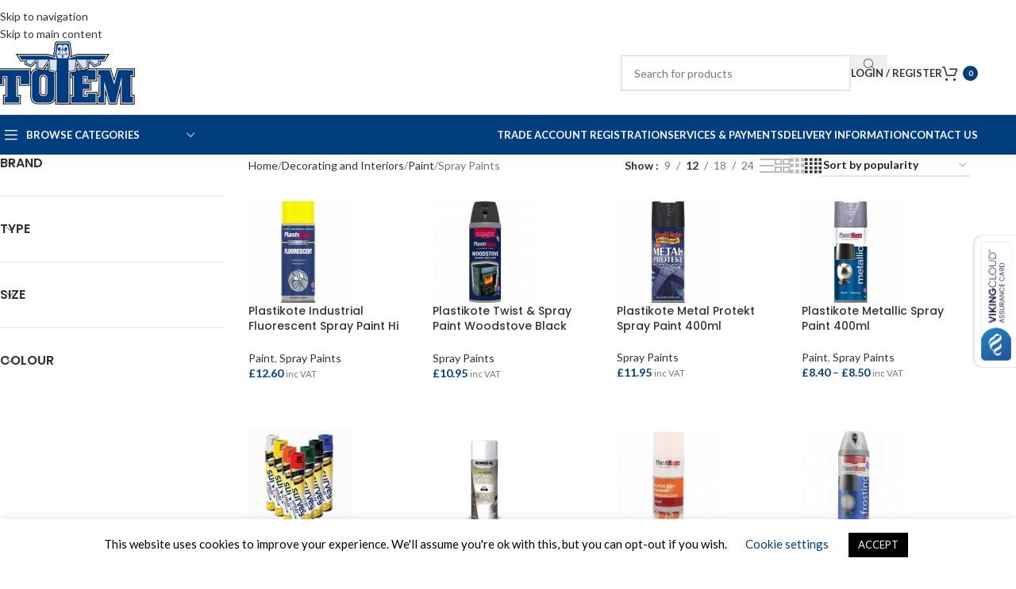

--- FILE ---
content_type: text/html; charset=UTF-8
request_url: https://www.totemtimber.co.uk/shop/decorating-and-interiors/paint/spray-paints/
body_size: 497891
content:
<!DOCTYPE html>
<html lang="en-GB">
<head>
	<meta charset="UTF-8">
	<link rel="profile" href="https://gmpg.org/xfn/11">
	<link rel="pingback" href="https://www.totemtimber.co.uk/xmlrpc.php">

	<title>Spray Paints  | Totem Timber</title>
<link data-rocket-preload as="style" href="https://fonts.googleapis.com/css?family=Lato%3A400%2C700%7CPoppins%3A400%2C600%2C500&#038;display=swap" rel="preload">
<link href="https://fonts.googleapis.com/css?family=Lato%3A400%2C700%7CPoppins%3A400%2C600%2C500&#038;display=swap" media="print" onload="this.media=&#039;all&#039;" rel="stylesheet">
<noscript><link rel="stylesheet" href="https://fonts.googleapis.com/css?family=Lato%3A400%2C700%7CPoppins%3A400%2C600%2C500&#038;display=swap"></noscript>
<meta name="robots" content="index, follow, max-snippet:-1, max-image-preview:large, max-video-preview:-1">
<link rel="canonical" href="https://www.totemtimber.co.uk/shop/decorating-and-interiors/paint/spray-paints/">
<link rel='dns-prefetch' href='//www.googletagmanager.com' />
<link rel='dns-prefetch' href='//cdn.what3words.com' />
<link rel='dns-prefetch' href='//fonts.googleapis.com' />
<link href='https://fonts.gstatic.com' crossorigin rel='preconnect' />
<link rel="alternate" type="application/rss+xml" title="Totem Timber &raquo; Feed" href="https://www.totemtimber.co.uk/feed/" />
<link rel="alternate" type="application/rss+xml" title="Totem Timber &raquo; Comments Feed" href="https://www.totemtimber.co.uk/comments/feed/" />
<link rel="alternate" type="application/rss+xml" title="Totem Timber &raquo; Spray Paints Category Feed" href="https://www.totemtimber.co.uk/shop/decorating-and-interiors/paint/spray-paints/feed/" />
<style id='wp-img-auto-sizes-contain-inline-css' type='text/css'>
img:is([sizes=auto i],[sizes^="auto," i]){contain-intrinsic-size:3000px 1500px}
/*# sourceURL=wp-img-auto-sizes-contain-inline-css */
</style>
<link data-minify="1" rel='stylesheet' id='delivery-date-block-frontend-css' href='https://www.totemtimber.co.uk/wp-content/cache/min/1/wp-content/plugins/order-delivery-date/build/style-index.css?ver=1743198059' type='text/css' media='all' />
<link rel='stylesheet' id='wp-block-library-css' href='https://www.totemtimber.co.uk/wp-includes/css/dist/block-library/style.min.css?ver=6.9' type='text/css' media='all' />
<link data-minify="1" rel='stylesheet' id='wc-blocks-style-css' href='https://www.totemtimber.co.uk/wp-content/cache/min/1/wp-content/plugins/woocommerce/assets/client/blocks/wc-blocks.css?ver=1743198059' type='text/css' media='all' />
<style id='global-styles-inline-css' type='text/css'>
:root{--wp--preset--aspect-ratio--square: 1;--wp--preset--aspect-ratio--4-3: 4/3;--wp--preset--aspect-ratio--3-4: 3/4;--wp--preset--aspect-ratio--3-2: 3/2;--wp--preset--aspect-ratio--2-3: 2/3;--wp--preset--aspect-ratio--16-9: 16/9;--wp--preset--aspect-ratio--9-16: 9/16;--wp--preset--color--black: #000000;--wp--preset--color--cyan-bluish-gray: #abb8c3;--wp--preset--color--white: #ffffff;--wp--preset--color--pale-pink: #f78da7;--wp--preset--color--vivid-red: #cf2e2e;--wp--preset--color--luminous-vivid-orange: #ff6900;--wp--preset--color--luminous-vivid-amber: #fcb900;--wp--preset--color--light-green-cyan: #7bdcb5;--wp--preset--color--vivid-green-cyan: #00d084;--wp--preset--color--pale-cyan-blue: #8ed1fc;--wp--preset--color--vivid-cyan-blue: #0693e3;--wp--preset--color--vivid-purple: #9b51e0;--wp--preset--gradient--vivid-cyan-blue-to-vivid-purple: linear-gradient(135deg,rgb(6,147,227) 0%,rgb(155,81,224) 100%);--wp--preset--gradient--light-green-cyan-to-vivid-green-cyan: linear-gradient(135deg,rgb(122,220,180) 0%,rgb(0,208,130) 100%);--wp--preset--gradient--luminous-vivid-amber-to-luminous-vivid-orange: linear-gradient(135deg,rgb(252,185,0) 0%,rgb(255,105,0) 100%);--wp--preset--gradient--luminous-vivid-orange-to-vivid-red: linear-gradient(135deg,rgb(255,105,0) 0%,rgb(207,46,46) 100%);--wp--preset--gradient--very-light-gray-to-cyan-bluish-gray: linear-gradient(135deg,rgb(238,238,238) 0%,rgb(169,184,195) 100%);--wp--preset--gradient--cool-to-warm-spectrum: linear-gradient(135deg,rgb(74,234,220) 0%,rgb(151,120,209) 20%,rgb(207,42,186) 40%,rgb(238,44,130) 60%,rgb(251,105,98) 80%,rgb(254,248,76) 100%);--wp--preset--gradient--blush-light-purple: linear-gradient(135deg,rgb(255,206,236) 0%,rgb(152,150,240) 100%);--wp--preset--gradient--blush-bordeaux: linear-gradient(135deg,rgb(254,205,165) 0%,rgb(254,45,45) 50%,rgb(107,0,62) 100%);--wp--preset--gradient--luminous-dusk: linear-gradient(135deg,rgb(255,203,112) 0%,rgb(199,81,192) 50%,rgb(65,88,208) 100%);--wp--preset--gradient--pale-ocean: linear-gradient(135deg,rgb(255,245,203) 0%,rgb(182,227,212) 50%,rgb(51,167,181) 100%);--wp--preset--gradient--electric-grass: linear-gradient(135deg,rgb(202,248,128) 0%,rgb(113,206,126) 100%);--wp--preset--gradient--midnight: linear-gradient(135deg,rgb(2,3,129) 0%,rgb(40,116,252) 100%);--wp--preset--font-size--small: 13px;--wp--preset--font-size--medium: 20px;--wp--preset--font-size--large: 36px;--wp--preset--font-size--x-large: 42px;--wp--preset--spacing--20: 0.44rem;--wp--preset--spacing--30: 0.67rem;--wp--preset--spacing--40: 1rem;--wp--preset--spacing--50: 1.5rem;--wp--preset--spacing--60: 2.25rem;--wp--preset--spacing--70: 3.38rem;--wp--preset--spacing--80: 5.06rem;--wp--preset--shadow--natural: 6px 6px 9px rgba(0, 0, 0, 0.2);--wp--preset--shadow--deep: 12px 12px 50px rgba(0, 0, 0, 0.4);--wp--preset--shadow--sharp: 6px 6px 0px rgba(0, 0, 0, 0.2);--wp--preset--shadow--outlined: 6px 6px 0px -3px rgb(255, 255, 255), 6px 6px rgb(0, 0, 0);--wp--preset--shadow--crisp: 6px 6px 0px rgb(0, 0, 0);}:where(body) { margin: 0; }.wp-site-blocks > .alignleft { float: left; margin-right: 2em; }.wp-site-blocks > .alignright { float: right; margin-left: 2em; }.wp-site-blocks > .aligncenter { justify-content: center; margin-left: auto; margin-right: auto; }:where(.is-layout-flex){gap: 0.5em;}:where(.is-layout-grid){gap: 0.5em;}.is-layout-flow > .alignleft{float: left;margin-inline-start: 0;margin-inline-end: 2em;}.is-layout-flow > .alignright{float: right;margin-inline-start: 2em;margin-inline-end: 0;}.is-layout-flow > .aligncenter{margin-left: auto !important;margin-right: auto !important;}.is-layout-constrained > .alignleft{float: left;margin-inline-start: 0;margin-inline-end: 2em;}.is-layout-constrained > .alignright{float: right;margin-inline-start: 2em;margin-inline-end: 0;}.is-layout-constrained > .aligncenter{margin-left: auto !important;margin-right: auto !important;}.is-layout-constrained > :where(:not(.alignleft):not(.alignright):not(.alignfull)){margin-left: auto !important;margin-right: auto !important;}body .is-layout-flex{display: flex;}.is-layout-flex{flex-wrap: wrap;align-items: center;}.is-layout-flex > :is(*, div){margin: 0;}body .is-layout-grid{display: grid;}.is-layout-grid > :is(*, div){margin: 0;}body{padding-top: 0px;padding-right: 0px;padding-bottom: 0px;padding-left: 0px;}a:where(:not(.wp-element-button)){text-decoration: none;}:root :where(.wp-element-button, .wp-block-button__link){background-color: #32373c;border-width: 0;color: #fff;font-family: inherit;font-size: inherit;font-style: inherit;font-weight: inherit;letter-spacing: inherit;line-height: inherit;padding-top: calc(0.667em + 2px);padding-right: calc(1.333em + 2px);padding-bottom: calc(0.667em + 2px);padding-left: calc(1.333em + 2px);text-decoration: none;text-transform: inherit;}.has-black-color{color: var(--wp--preset--color--black) !important;}.has-cyan-bluish-gray-color{color: var(--wp--preset--color--cyan-bluish-gray) !important;}.has-white-color{color: var(--wp--preset--color--white) !important;}.has-pale-pink-color{color: var(--wp--preset--color--pale-pink) !important;}.has-vivid-red-color{color: var(--wp--preset--color--vivid-red) !important;}.has-luminous-vivid-orange-color{color: var(--wp--preset--color--luminous-vivid-orange) !important;}.has-luminous-vivid-amber-color{color: var(--wp--preset--color--luminous-vivid-amber) !important;}.has-light-green-cyan-color{color: var(--wp--preset--color--light-green-cyan) !important;}.has-vivid-green-cyan-color{color: var(--wp--preset--color--vivid-green-cyan) !important;}.has-pale-cyan-blue-color{color: var(--wp--preset--color--pale-cyan-blue) !important;}.has-vivid-cyan-blue-color{color: var(--wp--preset--color--vivid-cyan-blue) !important;}.has-vivid-purple-color{color: var(--wp--preset--color--vivid-purple) !important;}.has-black-background-color{background-color: var(--wp--preset--color--black) !important;}.has-cyan-bluish-gray-background-color{background-color: var(--wp--preset--color--cyan-bluish-gray) !important;}.has-white-background-color{background-color: var(--wp--preset--color--white) !important;}.has-pale-pink-background-color{background-color: var(--wp--preset--color--pale-pink) !important;}.has-vivid-red-background-color{background-color: var(--wp--preset--color--vivid-red) !important;}.has-luminous-vivid-orange-background-color{background-color: var(--wp--preset--color--luminous-vivid-orange) !important;}.has-luminous-vivid-amber-background-color{background-color: var(--wp--preset--color--luminous-vivid-amber) !important;}.has-light-green-cyan-background-color{background-color: var(--wp--preset--color--light-green-cyan) !important;}.has-vivid-green-cyan-background-color{background-color: var(--wp--preset--color--vivid-green-cyan) !important;}.has-pale-cyan-blue-background-color{background-color: var(--wp--preset--color--pale-cyan-blue) !important;}.has-vivid-cyan-blue-background-color{background-color: var(--wp--preset--color--vivid-cyan-blue) !important;}.has-vivid-purple-background-color{background-color: var(--wp--preset--color--vivid-purple) !important;}.has-black-border-color{border-color: var(--wp--preset--color--black) !important;}.has-cyan-bluish-gray-border-color{border-color: var(--wp--preset--color--cyan-bluish-gray) !important;}.has-white-border-color{border-color: var(--wp--preset--color--white) !important;}.has-pale-pink-border-color{border-color: var(--wp--preset--color--pale-pink) !important;}.has-vivid-red-border-color{border-color: var(--wp--preset--color--vivid-red) !important;}.has-luminous-vivid-orange-border-color{border-color: var(--wp--preset--color--luminous-vivid-orange) !important;}.has-luminous-vivid-amber-border-color{border-color: var(--wp--preset--color--luminous-vivid-amber) !important;}.has-light-green-cyan-border-color{border-color: var(--wp--preset--color--light-green-cyan) !important;}.has-vivid-green-cyan-border-color{border-color: var(--wp--preset--color--vivid-green-cyan) !important;}.has-pale-cyan-blue-border-color{border-color: var(--wp--preset--color--pale-cyan-blue) !important;}.has-vivid-cyan-blue-border-color{border-color: var(--wp--preset--color--vivid-cyan-blue) !important;}.has-vivid-purple-border-color{border-color: var(--wp--preset--color--vivid-purple) !important;}.has-vivid-cyan-blue-to-vivid-purple-gradient-background{background: var(--wp--preset--gradient--vivid-cyan-blue-to-vivid-purple) !important;}.has-light-green-cyan-to-vivid-green-cyan-gradient-background{background: var(--wp--preset--gradient--light-green-cyan-to-vivid-green-cyan) !important;}.has-luminous-vivid-amber-to-luminous-vivid-orange-gradient-background{background: var(--wp--preset--gradient--luminous-vivid-amber-to-luminous-vivid-orange) !important;}.has-luminous-vivid-orange-to-vivid-red-gradient-background{background: var(--wp--preset--gradient--luminous-vivid-orange-to-vivid-red) !important;}.has-very-light-gray-to-cyan-bluish-gray-gradient-background{background: var(--wp--preset--gradient--very-light-gray-to-cyan-bluish-gray) !important;}.has-cool-to-warm-spectrum-gradient-background{background: var(--wp--preset--gradient--cool-to-warm-spectrum) !important;}.has-blush-light-purple-gradient-background{background: var(--wp--preset--gradient--blush-light-purple) !important;}.has-blush-bordeaux-gradient-background{background: var(--wp--preset--gradient--blush-bordeaux) !important;}.has-luminous-dusk-gradient-background{background: var(--wp--preset--gradient--luminous-dusk) !important;}.has-pale-ocean-gradient-background{background: var(--wp--preset--gradient--pale-ocean) !important;}.has-electric-grass-gradient-background{background: var(--wp--preset--gradient--electric-grass) !important;}.has-midnight-gradient-background{background: var(--wp--preset--gradient--midnight) !important;}.has-small-font-size{font-size: var(--wp--preset--font-size--small) !important;}.has-medium-font-size{font-size: var(--wp--preset--font-size--medium) !important;}.has-large-font-size{font-size: var(--wp--preset--font-size--large) !important;}.has-x-large-font-size{font-size: var(--wp--preset--font-size--x-large) !important;}
/*# sourceURL=global-styles-inline-css */
</style>

<link data-minify="1" rel='stylesheet' id='w3w-autosuggest-css' href='https://www.totemtimber.co.uk/wp-content/cache/min/1/wp-content/plugins/3-word-address-validation-field/public/css/w3w-autosuggest-public.css?ver=1743198059' type='text/css' media='all' />
<link data-minify="1" rel='stylesheet' id='cookie-law-info-css' href='https://www.totemtimber.co.uk/wp-content/cache/min/1/wp-content/plugins/cookie-law-info/legacy/public/css/cookie-law-info-public.css?ver=1743198059' type='text/css' media='all' />
<link data-minify="1" rel='stylesheet' id='cookie-law-info-gdpr-css' href='https://www.totemtimber.co.uk/wp-content/cache/min/1/wp-content/plugins/cookie-law-info/legacy/public/css/cookie-law-info-gdpr.css?ver=1743198059' type='text/css' media='all' />
<link data-minify="1" rel='stylesheet' id='dashicons-css' href='https://www.totemtimber.co.uk/wp-content/cache/min/1/wp-includes/css/dashicons.min.css?ver=1743198059' type='text/css' media='all' />
<link data-minify="1" rel='stylesheet' id='pewc-style-css' href='https://www.totemtimber.co.uk/wp-content/cache/min/1/wp-content/plugins/product-extras-for-woocommerce/assets/css/style.css?ver=1763196823' type='text/css' media='all' />
<style id='pewc-style-inline-css' type='text/css'>

	ul.pewc-product-extra-groups label {
		font-weight: normal !important
	}
	.pewc-preset-style .child-product-wrapper {
		-webkit-justify-content: space-around;
		justify-content: space-around
	}
	.pewc-item-field-wrapper label {
		cursor: pointer
	}
	.pewc-preset-style .pewc-radio-images-wrapper:not(.pewc-components-wrapper),
	.pewc-preset-style .pewc-checkboxes-images-wrapper:not(.pewc-components-wrapper) {
		-webkit-justify-content: space-between;
		justify-content: space-between
	}
	.pewc-preset-style .pewc-radio-list-wrapper .pewc-radio-wrapper,
	.pewc-preset-style .pewc-checkboxes-list-wrapper .pewc-checkbox-wrapper {
		position: relative;
	}
	.pewc-preset-style .pewc-item-products input[type=number].pewc-child-quantity-field.pewc-independent-quantity-field {
		margin-top: 0
	}
	.pewc-preset-style input[type=number].pewc-child-quantity-field {
		margin-left: 0
	}
	.pewc-product-extra-groups .dd-options li {
		margin-bottom: 0
	}
	.pewc-product-extra-groups .dd-options li a,
	.pewc-product-extra-groups .dd-selected {
		padding: 1em
	}
	.pewc-product-extra-groups .dd-pointer {
		right: 1em
	}
	.pewc-product-extra-groups .dd-pointer:after {
		content: "";
	  width: 0.8em;
	  height: 0.5em;
	  background-color: var(--select-arrow);
	  clip-path: polygon(100% 0%, 0 0%, 50% 100%);
	}
	p.pewc-description {
		margin-top: 1em
	}
	
	.pewc-style-shadow .pewc-item {
		padding: 2em;
		margin-bottom: 3em;
		box-shadow: 0px 23px 56px #f1f1f1;
		background: transparent;
		border: 2px solid #f7f7f7;
		border-radius: 0.5em;
		transition: 0.3s box-shadow
	}
	.pewc-style-shadow .pewc-groups-standard .pewc-item {
		width: 95%;
	}
	.pewc-preset-style .pewc-checkbox-form-label,
	.pewc-preset-style .pewc-radio-form-label,
	.pewc-preset-style .pewc-item-field-wrapper,
	.pewc-preset-style .pewc-item-checkbox label {
		display: block;
		position: relative;
		margin-bottom: 12px;
		cursor: pointer;
		-webkit-user-select: none;
		-moz-user-select: none;
		-ms-user-select: none;
		user-select: none;
	}
	.pewc-preset-style .pewc-force-quantity .pewc-component-wrapper,
	.pewc-preset-style .pewc-force-quantity .pewc-component-wrapper img {
		cursor: not-allowed
	}
	.pewc-preset-style .has-enhanced-tooltip .pewc-item-field-wrapper {
		cursor: auto;
	}
	.pewc-preset-style .has-enhanced-tooltip span.pewc-tooltip-button {
		color: rgba( 33,150,243, 1 );
	}
	.pewc-preset-style .has-enhanced-tooltip span.pewc-tooltip-button:hover {
		color: inherit;
	}
	
	.pewc-preset-style .pewc-checkbox-form-label label,
	.pewc-preset-style .pewc-radio-form-label label,
	.pewc-preset-style .pewc-option-list .pewc-item-field-wrapper label,
	.pewc-preset-style .pewc-checkboxes-list-desc-wrapper,
	.pewc-preset-style .pewc-radio-list-desc-wrapper,
	.pewc-preset-style .pewc-option-list td label {
		padding-left: 35px;
	}
	.pewc-preset-style label.pewc-field-label {
		padding-left: 0
	}
	.pewc-preset-style .pewc-checkbox-form-label input,
	.pewc-preset-style .pewc-radio-form-label input,
	.pewc-preset-style .pewc-item-field-wrapper input[type="checkbox"],
	.pewc-preset-style .pewc-item-field-wrapper input[type="radio"],
	.pewc-preset-style input[type="checkbox"].pewc-form-field,
	.pewc-preset-style input[type="checkbox"].pewc-checkbox-form-field,
	.pewc-preset-style input[type="radio"].pewc-radio-form-field {
		position: absolute;
		opacity: 0;
		cursor: pointer;
		height: 0;
		width: 0;
	}
	.pewc-preset-style .pewc-checkbox-form-label span.pewc-theme-element,
	.pewc-preset-style .pewc-radio-form-label span.pewc-theme-element,
	.pewc-preset-style .pewc-item-field-wrapper span.pewc-theme-element,
	.pewc-preset-style .pewc-item-checkbox span.pewc-theme-element,
	.pewc-preset-style .pewc-checkbox-wrapper span.pewc-theme-element,
	.pewc-preset-style .pewc-radio-wrapper span.pewc-theme-element {
		content: "";
		position: absolute;
		top: 0;
		left: 0;
		height: 25px;
		width: 25px;
		background: #eee;
		cursor: pointer
	}
	.pewc-style-colour .pewc-checkbox-form-label span.pewc-theme-element,
	.pewc-style-colour .pewc-radio-form-label span.pewc-theme-element,
	.pewc-style-colour .pewc-item-field-wrapper span.pewc-theme-element,
	.pewc-style-colour .pewc-item-checkbox span.pewc-theme-element,
	.pewc-style-colour .pewc-checkbox-wrapper span.pewc-theme-element,
	.pewc-style-colour .pewc-radio-wrapper span.pewc-theme-element {
		background: rgba( 33,150,243, 0.2 );
	}
	.pewc-preset-style .pewc-item-field-wrapper .pewc-checkboxes-list-wrapper span.pewc-theme-element,
	.pewc-preset-style .pewc-item-field-wrapper .pewc-radio-list-wrapper span.pewc-theme-element,
	.pewc-style-colour .pewc-checkbox-wrapper span.pewc-theme-element {
		top: 50%;
		transform: translateY( -50% )
	}
	.pewc-preset-style .pewc-radio-form-label span.pewc-theme-element,
	.pewc-preset-style .pewc-radio-list-label-wrapper span.pewc-theme-element,
	.pewc-preset-style .pewc-radio-wrapper span.pewc-theme-element {
		border-radius: 50%
	}
	.pewc-preset-style .pewc-checkbox-form-label span.pewc-theme-element:hover,
	.pewc-preset-style .pewc-radio-form-label span.pewc-theme-element:hover,
	.pewc-preset-style .pewc-item-field-wrapper span.pewc-theme-element:hover,
	.pewc-preset-style .pewc-item-checkbox span.pewc-theme-element:hover,
	.pewc-style-colour .pewc-checkbox-wrapper span.pewc-theme-element:hover,
	.pewc-style-colour .pewc-radio-wrapper span.pewc-theme-element:hover {
		background: #ddd;
		transition: background 0.2s;
	}
	.pewc-style-colour .pewc-checkbox-form-label span.pewc-theme-element:hover,
	.pewc-style-colour .pewc-radio-form-label span.pewc-theme-element:hover,
	.pewc-style-colour .pewc-item-field-wrapper span.pewc-theme-element:hover,
	.pewc-style-colour .pewc-item-checkbox span.pewc-theme-element:hover,
	.pewc-style-colour .pewc-checkbox-wrapper span.pewc-theme-element:hover,
	.pewc-style-colour .pewc-radio-wrapper span.pewc-theme-element:hover {
		background: rgba( 33,150,243, 0.4 );
	}
	.pewc-preset-style .pewc-checkbox-form-label input:checked ~ span.pewc-theme-element,
	.pewc-preset-style .pewc-radio-form-label input:checked ~ span.pewc-theme-element,
	.pewc-preset-style .pewc-item-field-wrapper input:checked ~ span.pewc-theme-element,
	.pewc-preset-style .pewc-item-checkbox input:checked ~ span.pewc-theme-element,
	.pewc-preset-style .pewc-checkbox-wrapper input:checked ~ span.pewc-theme-element,
	.pewc-preset-style .pewc-radio-wrapper input:checked ~ span.pewc-theme-element {
		background: #2196F3;
	}
	.pewc-preset-style span.pewc-theme-element:after {
		content: "";
		position: absolute;
		display: none;
	}
	.pewc-preset-style .pewc-checkbox-form-label input:checked ~ span.pewc-theme-element:after,
	.pewc-preset-style .pewc-radio-form-label input:checked ~ span.pewc-theme-element:after,
	.pewc-preset-style .pewc-item-field-wrapper input:checked ~ span.pewc-theme-element:after,
	.pewc-preset-style .pewc-item-checkbox input:checked ~ span.pewc-theme-element:after,
	.pewc-preset-style .pewc-checkbox-wrapper input:checked ~ span.pewc-theme-element:after,
	.pewc-preset-style .pewc-radio-wrapper input:checked ~ span.pewc-theme-element:after {
		display: block;
	}
	.pewc-preset-style .pewc-checkbox-form-label span.pewc-theme-element:after,
	.pewc-preset-style .pewc-item-field-wrapper span.pewc-theme-element:after,
	.pewc-preset-style .pewc-item-checkbox span.pewc-theme-element:after,
	.pewc-preset-style .pewc-checkbox-wrapper span.pewc-theme-element:after,
	.pewc-preset-style .pewc-radio-wrapper span.pewc-theme-element:after {
		left: 9px;
		top: 5px;
		width: 5px;
		height: 10px;
		border: solid white;
		border-width: 0 3px 3px 0;
		-webkit-transform: rotate(45deg);
		-ms-transform: rotate(45deg);
		transform: rotate(45deg);
	}
	.pewc-preset-style .pewc-radio-form-label span.pewc-theme-element:after,
	.pewc-preset-style .pewc-radio-list-label-wrapper span.pewc-theme-element:after {
		top: 7px;
	  left: 7px;
	  width: 8px;
	  height: 8px;
	  border-radius: 50%;
	  background: white;
	}
	.pewc-preset-style .pewc-radio-image-wrapper,
	.pewc-preset-style .pewc-checkbox-image-wrapper {
		border: 2px solid #eee;
		padding: 0.5em;
		position: relative
	}
	.pewc-preset-style .pewc-item-products-radio .pewc-theme-element,
	.pewc-preset-style .pewc-item-products-checkboxes .pewc-theme-element,
	.pewc-preset-style .pewc-item-products-components .pewc-theme-element,
	.pewc-preset-style .pewc-item-image_swatch .pewc-theme-element {
		display: none
	}
	.pewc-preset-style.pewc-show-inputs .pewc-item-products-radio .checked .pewc-theme-element,
	.pewc-preset-style.pewc-show-inputs .pewc-item-products-checkboxes .checked .pewc-theme-element,
	.pewc-preset-style.pewc-show-inputs .pewc-item-products-components .checked .pewc-theme-element,
	.pewc-preset-style.pewc-show-inputs .pewc-item-image_swatch .checked .pewc-theme-element {
		display: block;
		top: 2px;
		left: 2px
	}
	.pewc-preset-style.pewc-show-inputs .pewc-radio-image-wrapper,
	.pewc-preset-style.pewc-show-inputs .pewc-checkbox-image-wrapper {
		border-width: 4px
	}
	.pewc-preset-style .pewc-item[not:.pewc-circular-swatches] .pewc-radio-image-wrapper.checked,
	.pewc-preset-style .pewc-item[not:.pewc-circular-swatches] .pewc-radio-image-wrapper:not(.pewc-checkbox-disabled):hover,
	.pewc-preset-style .pewc-item[not:.pewc-circular-swatches] .pewc-checkbox-image-wrapper.checked,
	.pewc-preset-style .child-product-wrapper:not(.pewc-column-wrapper) .pewc-checkbox-image-wrapper:not(.pewc-checkbox-disabled):hover {
		border: 2px solid #2196F3
	}
	.pewc-preset-style .pewc-radio-image-wrapper label input:checked + img,
	.pewc-preset-style .pewc-checkbox-image-wrapper label input:checked + img {
		border: 0
	}
	.pewc-preset-style .pewc-item-image_swatch .pewc-checkboxes-images-wrapper .pewc-checkbox-image-wrapper,
	.pewc-preset-style ul.pewc-product-extra-groups .pewc-item-image_swatch.pewc-item label,
	.pewc-preset-style .pewc-item-products .child-product-wrapper:not(.pewc-column-wrapper) .pewc-checkbox-image-wrapper:not(.pewc-component-wrapper),
	.pewc-preset-style .pewc-item-products .child-product-wrapper .pewc-radio-image-wrapper:not(.pewc-component-wrapper),
	.pewc-preset-style ul.pewc-product-extra-groups .pewc-item-products.pewc-item label {
		display: -webkit-flex !important;
		display: flex !important;
		-webkit-flex-direction: column;
		flex-direction: column;
	}
	.pewc-quantity-layout-grid .pewc-preset-style .pewc-checkbox-desc-wrapper,
	.pewc-quantity-layout-grid .pewc-preset-style .pewc-radio-desc-wrapper {
		margin-top: auto;
	}
	.pewc-preset-style .products-quantities-independent:not(.pewc-column-wrapper) .pewc-checkbox-desc-wrapper,
	.pewc-preset-style .products-quantities-independent:not(.pewc-column-wrapper) .pewc-radio-desc-wrapper {
		display: grid;
    	grid-template-columns: 80px 1fr;
		-webkit-align-items: center;
		align-items: center
	}
	.pewc-preset-style .pewc-text-swatch .pewc-checkbox-form-label:hover,
    .pewc-preset-style .pewc-text-swatch .pewc-radio-form-label:hover {
      border-color: #2196F3;
    }
	.pewc-preset-style .pewc-text-swatch .pewc-checkbox-form-label.active-swatch,
    .pewc-preset-style .pewc-text-swatch .pewc-radio-form-label.active-swatch {
		border-color: #2196F3;
      	background: #2196F3;
	  	color: #fff;
    }
	.pewc-range-slider {
		color: #2196F3;
	}
	.pewc-preset-style .wp-color-result-text {
		background-color: #f1f1f1;
    	/* padding: 0.5em 1em; */
	}
	.pewc-preset-style .pewc-item-field-wrapper .wp-color-result {
		padding-left: 3em !important;
    	font-size: inherit !important;
	}
	.pewc-preset-style .pewc-item input[type=number],
	.pewc-preset-style .pewc-item input[type=text],
	.pewc-preset-style .pewc-item textarea {
		padding: 0.5em 1em;
		background-color: #f7f7f7;
		outline: 0;
		border: 0;
		-webkit-appearance: none;
		box-sizing: border-box;
		font-weight: normal;
		box-shadow: none;
	}
	.pewc-style-simple .pewc-item input[type=number],
	.pewc-style-simple .pewc-item input[type=text],
	.pewc-style-simple .pewc-item textarea {
		background: none;
		border: 1px solid #ccc
	}
	.pewc-style-colour .pewc-item input[type=number],
	.pewc-style-colour .pewc-item input[type=text],
	.pewc-style-colour .pewc-item textarea {
    	background: rgba( 33,150,243, 0.1 );
	}
	.pewc-preset-style input[type=number]:focus,
	.pewc-preset-style input[type=text]:focus,
	.pewc-preset-style textarea:focus {
    	border: 1px solid rgba( 33,150,243, 0.2 );
	}
	.pewc-style-colour .dropzone {
		border-color: #2196F3;
		background: rgba( 33,150,243, 0.1 )
	}
	.pewc-select-wrapper select {
		background-color: transparent;
		border: none;
		padding: 0 1em 0 0;
		margin: 0;
		width: 100%;
		font-family: inherit;
		font-size: inherit;
		cursor: inherit;
		line-height: inherit;
		outline: none
	}
	.pewc-select-wrapper {
		width: 100%;
		border: 2px solid #eee;
		border-radius: 0;
		padding: 0.75em 0.75em;
		cursor: pointer;
		line-height: 1.1;
		background-color: #fff
	}
	.pewc-preset-style .select2-container--default .select2-selection--single {
		border: 2px solid #eee;
		border-radius: 0;
	}
	.pewc-preset-style .select2-container .select2-selection--single {
		height: auto;
		padding: 0.5em;
	}
	.pewc-preset-style .select2-container--default .select2-selection--single .select2-selection__arrow {
    top: 50%;
    transform: translateY(-50%);
	}
	.pewc-preset-style .dd-select {
		border: 2px solid #eee;
		background: white !important
	}
	.pewc-style-rounded .pewc-item-field-wrapper span.pewc-theme-element {
		border-radius: 0.5em
	}
	.pewc-preset-style.pewc-style-rounded .pewc-radio-form-label span.pewc-theme-element,
	.pewc-preset-style.pewc-style-rounded .pewc-radio-list-label-wrapper span.pewc-theme-element {
		border-radius: 50%
	}
	.pewc-style-rounded input[type=number],
	.pewc-style-rounded input[type=text],
	.pewc-style-rounded textarea,
	.pewc-style-rounded .pewc-radio-image-wrapper,
	.pewc-style-rounded .pewc-checkbox-image-wrapper,
	.pewc-style-rounded .pewc-select-wrapper,
	.pewc-style-rounded .dd-select,
	.pewc-style-rounded .dd-options,
	.pewc-style-rounded .dropzone {
		border-radius: 1em
	}
	.pewc-preset-style .pewc-groups-tabs .pewc-group-wrap {
		background: none;
		padding: 2em 2em 1em;
		margin-bottom: 1em;
		border: 1px solid #eee
	}
	.pewc-style-colour .pewc-groups-tabs .pewc-group-wrap {
		border: 1px solid rgba( 33,150,243, 0.1 );
	}
	.pewc-style-rounded .pewc-groups-tabs .pewc-group-wrap {
		border-radius: 1em;
		border-top-left-radius: 0
	}
	.pewc-preset-style .pewc-tabs-wrapper .pewc-tab {
		background: #f1f1f1;
    border: 1px solid #f1f1f1;
		border-bottom: 1px solid #fff;
    margin-bottom: -1px;
		transition: 0.3s background
	}
	.pewc-style-rounded .pewc-tabs-wrapper .pewc-tab {
		border-top-right-radius: 0.5em;
		border-top-left-radius: 0.5em;
	}
	.pewc-preset-style .pewc-tabs-wrapper .pewc-tab:hover {
		background: #ddd;
	}
	.pewc-style-colour .pewc-tabs-wrapper .pewc-tab {
		background: rgba( 33,150,243, 0.1 );
		border: 1px solid rgba( 33,150,243, 0.1 );
		border-bottom: 0;
	}
	.pewc-style-colour .pewc-tabs-wrapper .pewc-tab:hover {
		background: rgba( 33,150,243, 0.2 );
	}
	.pewc-preset-style .pewc-tabs-wrapper .pewc-tab.active-tab,
	.pewc-style-colour .pewc-tabs-wrapper .pewc-tab.active-tab {
		background: #fff;
		border-bottom-color: #fff
	}
	.pewc-preset-style .pewc-groups-accordion .pewc-group-wrap.group-active .pewc-group-content-wrapper {
		padding: 2em 0;
		background: none
	}
	.pewc-preset-style .pewc-groups-accordion .pewc-group-wrap h3 {
		background: #eee;
	}
	.pewc-style-colour .pewc-groups-accordion .pewc-group-wrap h3 {
		background: rgba( 33,150,243, 0.1 );
	}
	.pewc-style-colour .pewc-steps-wrapper .pewc-tab,
	.pewc-style-colour .pewc-groups-accordion .pewc-group-wrap h3 {
		background: rgba( 33,150,243, 0.1 );
	}
	.pewc-style-colour .pewc-steps-wrapper .pewc-tab:after,
	.pewc-style-colour .pewc-groups-accordion .pewc-group-wrap h3 {
		border-left-color: rgba( 33,150,243, 0.1 );
	}
	.pewc-style-colour .pewc-steps-wrapper .pewc-tab.active-tab,
	.pewc-style-colour .pewc-groups-accordion .pewc-group-wrap.group-active h3 {
		background: rgba( 33,150,243, 0.2 );
	}
	.pewc-style-colour .pewc-steps-wrapper .pewc-tab.active-tab:after,
	.pewc-style-colour .pewc-groups-accordion .pewc-group-wrap.group-active h3 {
		border-left-color: rgba( 33,150,243, 0.2 );
	}

	/* Add-Ons Ultimate character counter */
	.pewc-text-counter-container {float:right; margin-top: 1em;}
	.pewc-text-counter-container .pewc-current-count.error { color:#ff0000; }
	tr td .pewc-text-counter-container {float:none;}
/*# sourceURL=pewc-style-inline-css */
</style>
<style id='woocommerce-inline-inline-css' type='text/css'>
.woocommerce form .form-row .required { visibility: visible; }
/*# sourceURL=woocommerce-inline-inline-css */
</style>
<link data-minify="1" rel='stylesheet' id='wc-sagepaydirect-css' href='https://www.totemtimber.co.uk/wp-content/cache/min/1/wp-content/plugins/woocommerce-gateway-sagepay-form/assets/css/checkout.css?ver=1743198059' type='text/css' media='' />
<link data-minify="1" rel='stylesheet' id='select2-css' href='https://www.totemtimber.co.uk/wp-content/cache/min/1/wp-content/plugins/woocommerce/assets/css/select2.css?ver=1743198059' type='text/css' media='all' />
<link data-minify="1" rel='stylesheet' id='wwlc_RegistrationForm_css-css' href='https://www.totemtimber.co.uk/wp-content/cache/min/1/wp-content/plugins/woocommerce-wholesale-lead-capture/css/RegistrationForm.css?ver=1743198059' type='text/css' media='all' />
<link data-minify="1" rel='stylesheet' id='woo_discount_pro_style-css' href='https://www.totemtimber.co.uk/wp-content/cache/min/1/wp-content/plugins/woo-discount-rules-pro-old/Assets/Css/awdr_style.css?ver=1743198059' type='text/css' media='all' />
<link data-minify="1" rel='stylesheet' id='elementor-icons-css' href='https://www.totemtimber.co.uk/wp-content/cache/min/1/wp-content/plugins/elementor/assets/lib/eicons/css/elementor-icons.min.css?ver=1743198059' type='text/css' media='all' />
<link rel='stylesheet' id='elementor-frontend-css' href='https://www.totemtimber.co.uk/wp-content/plugins/elementor/assets/css/frontend.min.css?ver=3.33.0' type='text/css' media='all' />
<link data-minify="1" rel='stylesheet' id='elementor-post-64681-css' href='https://www.totemtimber.co.uk/wp-content/cache/min/1/wp-content/uploads/elementor/css/post-64681.css?ver=1743198059' type='text/css' media='all' />
<link rel='stylesheet' id='wd-style-base-css' href='https://www.totemtimber.co.uk/wp-content/themes/woodmart/css/parts/base.min.css?ver=8.3.8' type='text/css' media='all' />
<link rel='stylesheet' id='wd-helpers-wpb-elem-css' href='https://www.totemtimber.co.uk/wp-content/themes/woodmart/css/parts/helpers-wpb-elem.min.css?ver=8.3.8' type='text/css' media='all' />
<link rel='stylesheet' id='wd-woo-paypal-payments-css' href='https://www.totemtimber.co.uk/wp-content/themes/woodmart/css/parts/int-woo-paypal-payments.min.css?ver=8.3.8' type='text/css' media='all' />
<link rel='stylesheet' id='wd-elementor-base-css' href='https://www.totemtimber.co.uk/wp-content/themes/woodmart/css/parts/int-elem-base.min.css?ver=8.3.8' type='text/css' media='all' />
<link rel='stylesheet' id='wd-int-wordfence-css' href='https://www.totemtimber.co.uk/wp-content/themes/woodmart/css/parts/int-wordfence.min.css?ver=8.3.8' type='text/css' media='all' />
<link rel='stylesheet' id='wd-woocommerce-base-css' href='https://www.totemtimber.co.uk/wp-content/themes/woodmart/css/parts/woocommerce-base.min.css?ver=8.3.8' type='text/css' media='all' />
<link rel='stylesheet' id='wd-mod-star-rating-css' href='https://www.totemtimber.co.uk/wp-content/themes/woodmart/css/parts/mod-star-rating.min.css?ver=8.3.8' type='text/css' media='all' />
<link rel='stylesheet' id='wd-woocommerce-block-notices-css' href='https://www.totemtimber.co.uk/wp-content/themes/woodmart/css/parts/woo-mod-block-notices.min.css?ver=8.3.8' type='text/css' media='all' />
<link rel='stylesheet' id='wd-widget-active-filters-css' href='https://www.totemtimber.co.uk/wp-content/themes/woodmart/css/parts/woo-widget-active-filters.min.css?ver=8.3.8' type='text/css' media='all' />
<link rel='stylesheet' id='wd-widget-collapse-css' href='https://www.totemtimber.co.uk/wp-content/themes/woodmart/css/parts/opt-widget-collapse.min.css?ver=8.3.8' type='text/css' media='all' />
<link rel='stylesheet' id='wd-woo-shop-predefined-css' href='https://www.totemtimber.co.uk/wp-content/themes/woodmart/css/parts/woo-shop-predefined.min.css?ver=8.3.8' type='text/css' media='all' />
<link rel='stylesheet' id='wd-woo-shop-el-products-per-page-css' href='https://www.totemtimber.co.uk/wp-content/themes/woodmart/css/parts/woo-shop-el-products-per-page.min.css?ver=8.3.8' type='text/css' media='all' />
<link rel='stylesheet' id='wd-woo-shop-page-title-css' href='https://www.totemtimber.co.uk/wp-content/themes/woodmart/css/parts/woo-shop-page-title.min.css?ver=8.3.8' type='text/css' media='all' />
<link rel='stylesheet' id='wd-woo-mod-shop-loop-head-css' href='https://www.totemtimber.co.uk/wp-content/themes/woodmart/css/parts/woo-mod-shop-loop-head.min.css?ver=8.3.8' type='text/css' media='all' />
<link rel='stylesheet' id='wd-woo-shop-el-order-by-css' href='https://www.totemtimber.co.uk/wp-content/themes/woodmart/css/parts/woo-shop-el-order-by.min.css?ver=8.3.8' type='text/css' media='all' />
<link rel='stylesheet' id='wd-woo-shop-el-products-view-css' href='https://www.totemtimber.co.uk/wp-content/themes/woodmart/css/parts/woo-shop-el-products-view.min.css?ver=8.3.8' type='text/css' media='all' />
<link rel='stylesheet' id='wd-woo-shop-opt-without-title-css' href='https://www.totemtimber.co.uk/wp-content/themes/woodmart/css/parts/woo-shop-opt-without-title.min.css?ver=8.3.8' type='text/css' media='all' />
<link rel='stylesheet' id='wd-woo-mod-shop-attributes-css' href='https://www.totemtimber.co.uk/wp-content/themes/woodmart/css/parts/woo-mod-shop-attributes.min.css?ver=8.3.8' type='text/css' media='all' />
<link rel='stylesheet' id='wd-wp-blocks-css' href='https://www.totemtimber.co.uk/wp-content/themes/woodmart/css/parts/wp-blocks.min.css?ver=8.3.8' type='text/css' media='all' />
<link rel='stylesheet' id='child-style-css' href='https://www.totemtimber.co.uk/wp-content/themes/woodmart-child/style.css?ver=8.3.8' type='text/css' media='all' />
<link rel='stylesheet' id='wd-header-base-css' href='https://www.totemtimber.co.uk/wp-content/themes/woodmart/css/parts/header-base.min.css?ver=8.3.8' type='text/css' media='all' />
<link rel='stylesheet' id='wd-mod-tools-css' href='https://www.totemtimber.co.uk/wp-content/themes/woodmart/css/parts/mod-tools.min.css?ver=8.3.8' type='text/css' media='all' />
<link rel='stylesheet' id='wd-header-elements-base-css' href='https://www.totemtimber.co.uk/wp-content/themes/woodmart/css/parts/header-el-base.min.css?ver=8.3.8' type='text/css' media='all' />
<link rel='stylesheet' id='wd-social-icons-css' href='https://www.totemtimber.co.uk/wp-content/themes/woodmart/css/parts/el-social-icons.min.css?ver=8.3.8' type='text/css' media='all' />
<link rel='stylesheet' id='wd-header-search-css' href='https://www.totemtimber.co.uk/wp-content/themes/woodmart/css/parts/header-el-search.min.css?ver=8.3.8' type='text/css' media='all' />
<link rel='stylesheet' id='wd-header-search-form-css' href='https://www.totemtimber.co.uk/wp-content/themes/woodmart/css/parts/header-el-search-form.min.css?ver=8.3.8' type='text/css' media='all' />
<link rel='stylesheet' id='wd-wd-search-form-css' href='https://www.totemtimber.co.uk/wp-content/themes/woodmart/css/parts/wd-search-form.min.css?ver=8.3.8' type='text/css' media='all' />
<link rel='stylesheet' id='wd-wd-search-results-css' href='https://www.totemtimber.co.uk/wp-content/themes/woodmart/css/parts/wd-search-results.min.css?ver=8.3.8' type='text/css' media='all' />
<link rel='stylesheet' id='wd-wd-search-dropdown-css' href='https://www.totemtimber.co.uk/wp-content/themes/woodmart/css/parts/wd-search-dropdown.min.css?ver=8.3.8' type='text/css' media='all' />
<link rel='stylesheet' id='wd-header-my-account-dropdown-css' href='https://www.totemtimber.co.uk/wp-content/themes/woodmart/css/parts/header-el-my-account-dropdown.min.css?ver=8.3.8' type='text/css' media='all' />
<link rel='stylesheet' id='wd-woo-mod-login-form-css' href='https://www.totemtimber.co.uk/wp-content/themes/woodmart/css/parts/woo-mod-login-form.min.css?ver=8.3.8' type='text/css' media='all' />
<link rel='stylesheet' id='wd-header-my-account-css' href='https://www.totemtimber.co.uk/wp-content/themes/woodmart/css/parts/header-el-my-account.min.css?ver=8.3.8' type='text/css' media='all' />
<link rel='stylesheet' id='wd-header-cart-side-css' href='https://www.totemtimber.co.uk/wp-content/themes/woodmart/css/parts/header-el-cart-side.min.css?ver=8.3.8' type='text/css' media='all' />
<link rel='stylesheet' id='wd-woo-mod-quantity-css' href='https://www.totemtimber.co.uk/wp-content/themes/woodmart/css/parts/woo-mod-quantity.min.css?ver=8.3.8' type='text/css' media='all' />
<link rel='stylesheet' id='wd-header-cart-css' href='https://www.totemtimber.co.uk/wp-content/themes/woodmart/css/parts/header-el-cart.min.css?ver=8.3.8' type='text/css' media='all' />
<link rel='stylesheet' id='wd-widget-shopping-cart-css' href='https://www.totemtimber.co.uk/wp-content/themes/woodmart/css/parts/woo-widget-shopping-cart.min.css?ver=8.3.8' type='text/css' media='all' />
<link rel='stylesheet' id='wd-widget-product-list-css' href='https://www.totemtimber.co.uk/wp-content/themes/woodmart/css/parts/woo-widget-product-list.min.css?ver=8.3.8' type='text/css' media='all' />
<link rel='stylesheet' id='wd-header-mobile-nav-dropdown-css' href='https://www.totemtimber.co.uk/wp-content/themes/woodmart/css/parts/header-el-mobile-nav-dropdown.min.css?ver=8.3.8' type='text/css' media='all' />
<link rel='stylesheet' id='wd-header-categories-nav-css' href='https://www.totemtimber.co.uk/wp-content/themes/woodmart/css/parts/header-el-category-nav.min.css?ver=8.3.8' type='text/css' media='all' />
<link rel='stylesheet' id='wd-mod-nav-vertical-css' href='https://www.totemtimber.co.uk/wp-content/themes/woodmart/css/parts/mod-nav-vertical.min.css?ver=8.3.8' type='text/css' media='all' />
<link rel='stylesheet' id='wd-mod-nav-vertical-design-default-css' href='https://www.totemtimber.co.uk/wp-content/themes/woodmart/css/parts/mod-nav-vertical-design-default.min.css?ver=8.3.8' type='text/css' media='all' />
<link rel='stylesheet' id='wd-off-canvas-sidebar-css' href='https://www.totemtimber.co.uk/wp-content/themes/woodmart/css/parts/opt-off-canvas-sidebar.min.css?ver=8.3.8' type='text/css' media='all' />
<link rel='stylesheet' id='wd-widget-layered-nav-stock-status-css' href='https://www.totemtimber.co.uk/wp-content/themes/woodmart/css/parts/woo-widget-layered-nav-stock-status.min.css?ver=8.3.8' type='text/css' media='all' />
<link rel='stylesheet' id='wd-shop-filter-area-css' href='https://www.totemtimber.co.uk/wp-content/themes/woodmart/css/parts/woo-shop-el-filters-area.min.css?ver=8.3.8' type='text/css' media='all' />
<link rel='stylesheet' id='wd-product-loop-css' href='https://www.totemtimber.co.uk/wp-content/themes/woodmart/css/parts/woo-product-loop.min.css?ver=8.3.8' type='text/css' media='all' />
<link rel='stylesheet' id='wd-product-loop-list-css' href='https://www.totemtimber.co.uk/wp-content/themes/woodmart/css/parts/woo-product-loop-list.min.css?ver=8.3.8' type='text/css' media='all' />
<link rel='stylesheet' id='wd-woo-mod-add-btn-replace-css' href='https://www.totemtimber.co.uk/wp-content/themes/woodmart/css/parts/woo-mod-add-btn-replace.min.css?ver=8.3.8' type='text/css' media='all' />
<link rel='stylesheet' id='wd-categories-loop-default-css' href='https://www.totemtimber.co.uk/wp-content/themes/woodmart/css/parts/woo-categories-loop-default-old.min.css?ver=8.3.8' type='text/css' media='all' />
<link rel='stylesheet' id='wd-woo-categories-loop-css' href='https://www.totemtimber.co.uk/wp-content/themes/woodmart/css/parts/woo-categories-loop.min.css?ver=8.3.8' type='text/css' media='all' />
<link rel='stylesheet' id='wd-categories-loop-css' href='https://www.totemtimber.co.uk/wp-content/themes/woodmart/css/parts/woo-categories-loop-old.min.css?ver=8.3.8' type='text/css' media='all' />
<link rel='stylesheet' id='wd-sticky-loader-css' href='https://www.totemtimber.co.uk/wp-content/themes/woodmart/css/parts/mod-sticky-loader.min.css?ver=8.3.8' type='text/css' media='all' />
<link rel='stylesheet' id='wd-mfp-popup-css' href='https://www.totemtimber.co.uk/wp-content/themes/woodmart/css/parts/lib-magnific-popup.min.css?ver=8.3.8' type='text/css' media='all' />
<link rel='stylesheet' id='wd-mod-animations-transform-css' href='https://www.totemtimber.co.uk/wp-content/themes/woodmart/css/parts/mod-animations-transform.min.css?ver=8.3.8' type='text/css' media='all' />
<link rel='stylesheet' id='wd-mod-transform-css' href='https://www.totemtimber.co.uk/wp-content/themes/woodmart/css/parts/mod-transform.min.css?ver=8.3.8' type='text/css' media='all' />
<link rel='stylesheet' id='wd-load-more-button-css' href='https://www.totemtimber.co.uk/wp-content/themes/woodmart/css/parts/mod-load-more-button.min.css?ver=8.3.8' type='text/css' media='all' />
<link rel='stylesheet' id='wd-footer-base-css' href='https://www.totemtimber.co.uk/wp-content/themes/woodmart/css/parts/footer-base.min.css?ver=8.3.8' type='text/css' media='all' />
<link rel='stylesheet' id='wd-widget-nav-css' href='https://www.totemtimber.co.uk/wp-content/themes/woodmart/css/parts/widget-nav.min.css?ver=8.3.8' type='text/css' media='all' />
<link rel='stylesheet' id='wd-scroll-top-css' href='https://www.totemtimber.co.uk/wp-content/themes/woodmart/css/parts/opt-scrolltotop.min.css?ver=8.3.8' type='text/css' media='all' />
<link rel='stylesheet' id='wd-header-banner-css' href='https://www.totemtimber.co.uk/wp-content/themes/woodmart/css/parts/opt-header-banner.min.css?ver=8.3.8' type='text/css' media='all' />
<link rel='stylesheet' id='wd-bottom-toolbar-css' href='https://www.totemtimber.co.uk/wp-content/themes/woodmart/css/parts/opt-bottom-toolbar.min.css?ver=8.3.8' type='text/css' media='all' />
<link rel='stylesheet' id='wd-shop-off-canvas-sidebar-css' href='https://www.totemtimber.co.uk/wp-content/themes/woodmart/css/parts/opt-shop-off-canvas-sidebar.min.css?ver=8.3.8' type='text/css' media='all' />
<link rel='stylesheet' id='wd-mod-sticky-sidebar-opener-css' href='https://www.totemtimber.co.uk/wp-content/themes/woodmart/css/parts/mod-sticky-sidebar-opener.min.css?ver=8.3.8' type='text/css' media='all' />

<link data-minify="1" rel='stylesheet' id='elementor-gf-local-roboto-css' href='https://www.totemtimber.co.uk/wp-content/cache/min/1/wp-content/uploads/elementor/google-fonts/css/roboto.css?ver=1743198059' type='text/css' media='all' />
<link data-minify="1" rel='stylesheet' id='elementor-gf-local-robotoslab-css' href='https://www.totemtimber.co.uk/wp-content/cache/min/1/wp-content/uploads/elementor/google-fonts/css/robotoslab.css?ver=1743198059' type='text/css' media='all' />
<script type="text/javascript" id="woocommerce-google-analytics-integration-gtag-js-after">
/* <![CDATA[ */
/* Google Analytics for WooCommerce (gtag.js) */
					window.dataLayer = window.dataLayer || [];
					function gtag(){dataLayer.push(arguments);}
					// Set up default consent state.
					for ( const mode of [{"analytics_storage":"denied","ad_storage":"denied","ad_user_data":"denied","ad_personalization":"denied","region":["AT","BE","BG","HR","CY","CZ","DK","EE","FI","FR","DE","GR","HU","IS","IE","IT","LV","LI","LT","LU","MT","NL","NO","PL","PT","RO","SK","SI","ES","SE","GB","CH"]}] || [] ) {
						gtag( "consent", "default", { "wait_for_update": 500, ...mode } );
					}
					gtag("js", new Date());
					gtag("set", "developer_id.dOGY3NW", true);
					gtag("config", "G-2J0P5DGQX7", {"track_404":true,"allow_google_signals":false,"logged_in":false,"linker":{"domains":[],"allow_incoming":false},"custom_map":{"dimension1":"logged_in"}});
//# sourceURL=woocommerce-google-analytics-integration-gtag-js-after
/* ]]> */
</script>
<script type="module" src="https://cdn.what3words.com/javascript-components@4.9.0/dist/what3words/what3words.esm.js?ver=4.0.19" async></script><script data-minify="1" nomodule src="https://www.totemtimber.co.uk/wp-content/cache/min/1/javascript-components@4.9.0/dist/what3words/what3words.js?ver=1743198060" async></script><script type="text/javascript" src="https://www.totemtimber.co.uk/wp-includes/js/jquery/jquery.min.js?ver=3.7.1" id="jquery-core-js" data-rocket-defer defer></script>
<script type="text/javascript" src="https://www.totemtimber.co.uk/wp-includes/js/jquery/jquery-migrate.min.js?ver=3.4.1" id="jquery-migrate-js" data-rocket-defer defer></script>
<script type="text/javascript" id="cookie-law-info-js-extra">
/* <![CDATA[ */
var Cli_Data = {"nn_cookie_ids":[],"cookielist":[],"non_necessary_cookies":[],"ccpaEnabled":"","ccpaRegionBased":"","ccpaBarEnabled":"","strictlyEnabled":["necessary","obligatoire"],"ccpaType":"gdpr","js_blocking":"","custom_integration":"","triggerDomRefresh":"","secure_cookies":""};
var cli_cookiebar_settings = {"animate_speed_hide":"500","animate_speed_show":"500","background":"#FFF","border":"#b1a6a6c2","border_on":"","button_1_button_colour":"#000","button_1_button_hover":"#000000","button_1_link_colour":"#fff","button_1_as_button":"1","button_1_new_win":"","button_2_button_colour":"#333","button_2_button_hover":"#292929","button_2_link_colour":"#444","button_2_as_button":"","button_2_hidebar":"","button_3_button_colour":"#000","button_3_button_hover":"#000000","button_3_link_colour":"#fff","button_3_as_button":"1","button_3_new_win":"","button_4_button_colour":"#000","button_4_button_hover":"#000000","button_4_link_colour":"#003e7e","button_4_as_button":"","button_7_button_colour":"#61a229","button_7_button_hover":"#4e8221","button_7_link_colour":"#fff","button_7_as_button":"1","button_7_new_win":"","font_family":"inherit","header_fix":"","notify_animate_hide":"1","notify_animate_show":"","notify_div_id":"#cookie-law-info-bar","notify_position_horizontal":"right","notify_position_vertical":"bottom","scroll_close":"","scroll_close_reload":"","accept_close_reload":"","reject_close_reload":"","showagain_tab":"","showagain_background":"#fff","showagain_border":"#000","showagain_div_id":"#cookie-law-info-again","showagain_x_position":"100px","text":"#000","show_once_yn":"","show_once":"10000","logging_on":"","as_popup":"","popup_overlay":"1","bar_heading_text":"","cookie_bar_as":"banner","popup_showagain_position":"bottom-right","widget_position":"left"};
var log_object = {"ajax_url":"https://www.totemtimber.co.uk/wp-admin/admin-ajax.php"};
//# sourceURL=cookie-law-info-js-extra
/* ]]> */
</script>
<script data-minify="1" type="text/javascript" src="https://www.totemtimber.co.uk/wp-content/cache/min/1/wp-content/plugins/cookie-law-info/legacy/public/js/cookie-law-info-public.js?ver=1743198060" id="cookie-law-info-js" data-rocket-defer defer></script>
<script type="text/javascript" src="https://www.totemtimber.co.uk/wp-content/plugins/woocommerce/assets/js/jquery-blockui/jquery.blockUI.min.js?ver=2.7.0-wc.10.3.7" id="wc-jquery-blockui-js" data-wp-strategy="defer" data-rocket-defer defer></script>
<script type="text/javascript" id="wc-add-to-cart-js-extra">
/* <![CDATA[ */
var wc_add_to_cart_params = {"ajax_url":"/wp-admin/admin-ajax.php","wc_ajax_url":"/?wc-ajax=%%endpoint%%","i18n_view_cart":"View basket","cart_url":"https://www.totemtimber.co.uk/basket/","is_cart":"","cart_redirect_after_add":"no"};
//# sourceURL=wc-add-to-cart-js-extra
/* ]]> */
</script>
<script type="text/javascript" src="https://www.totemtimber.co.uk/wp-content/plugins/woocommerce/assets/js/frontend/add-to-cart.min.js?ver=10.3.7" id="wc-add-to-cart-js" defer="defer" data-wp-strategy="defer"></script>
<script type="text/javascript" src="https://www.totemtimber.co.uk/wp-content/plugins/woocommerce/assets/js/js-cookie/js.cookie.min.js?ver=2.1.4-wc.10.3.7" id="wc-js-cookie-js" defer="defer" data-wp-strategy="defer"></script>
<script type="text/javascript" id="woocommerce-js-extra">
/* <![CDATA[ */
var woocommerce_params = {"ajax_url":"/wp-admin/admin-ajax.php","wc_ajax_url":"/?wc-ajax=%%endpoint%%","i18n_password_show":"Show password","i18n_password_hide":"Hide password"};
//# sourceURL=woocommerce-js-extra
/* ]]> */
</script>
<script type="text/javascript" src="https://www.totemtimber.co.uk/wp-content/plugins/woocommerce/assets/js/frontend/woocommerce.min.js?ver=10.3.7" id="woocommerce-js" defer="defer" data-wp-strategy="defer"></script>
<script type="text/javascript" src="https://www.totemtimber.co.uk/wp-content/themes/woodmart/js/libs/device.min.js?ver=8.3.8" id="wd-device-library-js" data-rocket-defer defer></script>
<script type="text/javascript" src="https://www.totemtimber.co.uk/wp-content/themes/woodmart/js/scripts/global/scrollBar.min.js?ver=8.3.8" id="wd-scrollbar-js"></script>
<script data-minify="1" type="text/javascript" src="https://www.totemtimber.co.uk/wp-content/cache/min/1/wp-content/plugins/order-delivery-date/assets/js/tyche.js?ver=1743198060" id="orddd_tyche-js" data-rocket-defer defer></script>
<link rel="next" href="https://www.totemtimber.co.uk/shop/decorating-and-interiors/paint/spray-paints/page/2/"><link rel="https://api.w.org/" href="https://www.totemtimber.co.uk/wp-json/" /><link rel="alternate" title="JSON" type="application/json" href="https://www.totemtimber.co.uk/wp-json/wp/v2/product_cat/48138" /><link rel="EditURI" type="application/rsd+xml" title="RSD" href="https://www.totemtimber.co.uk/xmlrpc.php?rsd" />
<meta name="generator" content="WordPress 6.9" />
<meta name="generator" content="WooCommerce 10.3.7" />
  <style type="text/css">
    .pewc-group-content-wrapper {
      background-color:  !important;
    }
    ul.pewc-product-extra-groups {
      margin-left: px;
      margin-bottom: px;
      padding: px;
      background-color: ;
    }
    .pewc-product-extra-groups > li {
      margin-left: px;
      margin-bottom: px;
      padding-top: px;
      padding-bottom: px;
      padding-left: px;
      padding-right: px;
      background-color: ;
      color: 0;
    }

    
    
          .pewc-group-heading-wrapper h3 {
        color: #333;
      }
    
          .pewc-group-heading-wrapper h3 {
        font-size: 32px;
      }
    
          .pewc-preset-style .pewc-groups-accordion .pewc-group-wrap h3 {
        background-color: transparent;
      }
      .pewc-groups-accordion .pewc-group-heading-wrapper, .pewc-preset-style .pewc-groups-accordion .pewc-group-wrap h3 {
        background-color: #eee;
      }
    
          .pewc-group-description {
      color: #222;
      }
    
          .pewc-group-description {
        font-size: 18px;
      }
    
          .pewc-step-buttons .pewc-next-step-button[data-direction="next"] {
        background-color: #eee;
      }
              .pewc-step-buttons .pewc-next-step-button[data-direction="next"] {
        color: #222;
      }
    
          .pewc-step-buttons .pewc-next-step-button[data-direction="previous"] {
        background-color: #eee;
      }
              .pewc-step-buttons .pewc-next-step-button[data-direction="previous"] {
        color: #222;
      }
    
          .pewc-steps-wrapper .pewc-tab  {
        background: #f9f9f9;
      }
      .pewc-steps-wrapper .pewc-tab:after {
        border-left-color: #f9f9f9;
      }
    
          .pewc-steps-wrapper .pewc-tab.active-tab  {
        background: #f1f1f1;
      }
      .pewc-steps-wrapper .pewc-tab.active-tab:after {
        border-left-color: #f1f1f1;
      }
    
          .pewc-preset-style .pewc-tabs-wrapper .pewc-tab  {
        background: #f1f1f1;
        border-color: #f1f1f1;
        border-bottom-color: #fff;

      }
    
          .pewc-preset-style .pewc-tabs-wrapper .pewc-tab.active-tab  {
        background: #fff;
        border-bottom-color: #fff;
      }
    
          .pewc-groups-accordion .pewc-group-wrap h3::before {
        border-color: #222;
      }
    
          .pewc-groups-accordion .pewc-group-wrap h3::before {
        height: 0.3em;
        width: 0.3em;
      }
        
                textarea.pewc-form-field {
      height: em;
    }
          .pewc-has-hex .pewc-radio-images-wrapper[class*=" pewc-columns-"] .pewc-radio-image-wrapper,
      .pewc-hex {
        width: 60px;
      }
                .pewc-hex {
        height: 60px;
      }
          .pewc-preset-style .pewc-radio-image-wrapper.checked,
      .pewc-preset-style .pewc-checkbox-image-wrapper.checked,
      .pewc-preset-style .checked .pewc-hex {
        border-color:  #2196f3;
      }
      /* 3.25.4, so that hover is only applied on screens with mice */
      @media (pointer: fine) {
        .pewc-preset-style .pewc-radio-image-wrapper:hover,
        .pewc-preset-style .pewc-checkbox-image-wrapper:hover,
        .pewc-preset-style .pewc-radio-image-wrapper:hover .pewc-hex {
          border-color:  #2196f3;
        }
      }
          .pewc-preset-style .pewc-radio-image-wrapper,
      .pewc-preset-style .pewc-checkbox-image-wrapper {
        padding: 8px
      }
          .pewc-preset-style .products-quantities-independent:not(.pewc-column-wrapper) .pewc-checkbox-desc-wrapper,
      .pewc-preset-style .products-quantities-independent:not(.pewc-column-wrapper) .pewc-radio-desc-wrapper {
        display: grid;
      }
      </style>
  <style id="woo-custom-stock-status" data-wcss-ver="1.6.6" >.woocommerce div.product .woo-custom-stock-status.in_stock_color { color: #77a464 !important; font-size: inherit }.woo-custom-stock-status.in_stock_color { color: #77a464 !important; font-size: inherit }.wc-block-components-product-badge{display:none!important;}ul .in_stock_color,ul.products .in_stock_color, li.wc-block-grid__product .in_stock_color { color: #77a464 !important; font-size: inherit }.woocommerce-table__product-name .in_stock_color { color: #77a464 !important; font-size: inherit }p.in_stock_color { color: #77a464 !important; font-size: inherit }.woocommerce div.product .wc-block-components-product-price .woo-custom-stock-status{font-size:16px}.woocommerce div.product .woo-custom-stock-status.only_s_left_in_stock_color { color: #f5d15b !important; font-size: inherit }.woo-custom-stock-status.only_s_left_in_stock_color { color: #f5d15b !important; font-size: inherit }.wc-block-components-product-badge{display:none!important;}ul .only_s_left_in_stock_color,ul.products .only_s_left_in_stock_color, li.wc-block-grid__product .only_s_left_in_stock_color { color: #f5d15b !important; font-size: inherit }.woocommerce-table__product-name .only_s_left_in_stock_color { color: #f5d15b !important; font-size: inherit }p.only_s_left_in_stock_color { color: #f5d15b !important; font-size: inherit }.woocommerce div.product .wc-block-components-product-price .woo-custom-stock-status{font-size:16px}.woocommerce div.product .woo-custom-stock-status.can_be_backordered_color { color: #0a21cb !important; font-size: inherit }.woo-custom-stock-status.can_be_backordered_color { color: #0a21cb !important; font-size: inherit }.wc-block-components-product-badge{display:none!important;}ul .can_be_backordered_color,ul.products .can_be_backordered_color, li.wc-block-grid__product .can_be_backordered_color { color: #0a21cb !important; font-size: inherit }.woocommerce-table__product-name .can_be_backordered_color { color: #0a21cb !important; font-size: inherit }p.can_be_backordered_color { color: #0a21cb !important; font-size: inherit }.woocommerce div.product .wc-block-components-product-price .woo-custom-stock-status{font-size:16px}.woocommerce div.product .woo-custom-stock-status.s_in_stock_color { color: #77a464 !important; font-size: inherit }.woo-custom-stock-status.s_in_stock_color { color: #77a464 !important; font-size: inherit }.wc-block-components-product-badge{display:none!important;}ul .s_in_stock_color,ul.products .s_in_stock_color, li.wc-block-grid__product .s_in_stock_color { color: #77a464 !important; font-size: inherit }.woocommerce-table__product-name .s_in_stock_color { color: #77a464 !important; font-size: inherit }p.s_in_stock_color { color: #77a464 !important; font-size: inherit }.woocommerce div.product .wc-block-components-product-price .woo-custom-stock-status{font-size:16px}.woocommerce div.product .woo-custom-stock-status.available_on_backorder_color { color: #0a21cb !important; font-size: inherit }.woo-custom-stock-status.available_on_backorder_color { color: #0a21cb !important; font-size: inherit }.wc-block-components-product-badge{display:none!important;}ul .available_on_backorder_color,ul.products .available_on_backorder_color, li.wc-block-grid__product .available_on_backorder_color { color: #0a21cb !important; font-size: inherit }.woocommerce-table__product-name .available_on_backorder_color { color: #0a21cb !important; font-size: inherit }p.available_on_backorder_color { color: #0a21cb !important; font-size: inherit }.woocommerce div.product .wc-block-components-product-price .woo-custom-stock-status{font-size:16px}.woocommerce div.product .woo-custom-stock-status.out_of_stock_color { color: #ff0000 !important; font-size: inherit }.woo-custom-stock-status.out_of_stock_color { color: #ff0000 !important; font-size: inherit }.wc-block-components-product-badge{display:none!important;}ul .out_of_stock_color,ul.products .out_of_stock_color, li.wc-block-grid__product .out_of_stock_color { color: #ff0000 !important; font-size: inherit }.woocommerce-table__product-name .out_of_stock_color { color: #ff0000 !important; font-size: inherit }p.out_of_stock_color { color: #ff0000 !important; font-size: inherit }.woocommerce div.product .wc-block-components-product-price .woo-custom-stock-status{font-size:16px}.woocommerce div.product .woo-custom-stock-status.grouped_product_stock_status_color { color: #77a464 !important; font-size: inherit }.woo-custom-stock-status.grouped_product_stock_status_color { color: #77a464 !important; font-size: inherit }.wc-block-components-product-badge{display:none!important;}ul .grouped_product_stock_status_color,ul.products .grouped_product_stock_status_color, li.wc-block-grid__product .grouped_product_stock_status_color { color: #77a464 !important; font-size: inherit }.woocommerce-table__product-name .grouped_product_stock_status_color { color: #77a464 !important; font-size: inherit }p.grouped_product_stock_status_color { color: #77a464 !important; font-size: inherit }.woocommerce div.product .wc-block-components-product-price .woo-custom-stock-status{font-size:16px}.wd-product-stock.stock{display:none}</style><!-- woo-custom-stock-status-color-css --><script></script><!-- woo-custom-stock-status-js -->
<!-- This website runs the Product Feed PRO for WooCommerce by AdTribes.io plugin - version woocommercesea_option_installed_version -->
<meta name="wwp" content="yes" />					<meta name="viewport" content="width=device-width, initial-scale=1.0, maximum-scale=1.0, user-scalable=no">
										<noscript><style>.woocommerce-product-gallery{ opacity: 1 !important; }</style></noscript>
	<meta name="generator" content="Elementor 3.33.0; features: additional_custom_breakpoints; settings: css_print_method-external, google_font-enabled, font_display-auto">
			<style>
				.e-con.e-parent:nth-of-type(n+4):not(.e-lazyloaded):not(.e-no-lazyload),
				.e-con.e-parent:nth-of-type(n+4):not(.e-lazyloaded):not(.e-no-lazyload) * {
					background-image: none !important;
				}
				@media screen and (max-height: 1024px) {
					.e-con.e-parent:nth-of-type(n+3):not(.e-lazyloaded):not(.e-no-lazyload),
					.e-con.e-parent:nth-of-type(n+3):not(.e-lazyloaded):not(.e-no-lazyload) * {
						background-image: none !important;
					}
				}
				@media screen and (max-height: 640px) {
					.e-con.e-parent:nth-of-type(n+2):not(.e-lazyloaded):not(.e-no-lazyload),
					.e-con.e-parent:nth-of-type(n+2):not(.e-lazyloaded):not(.e-no-lazyload) * {
						background-image: none !important;
					}
				}
			</style>
			<link rel="icon" href="https://www.totemtimber.co.uk/wp-content/uploads/images/cropped-android-chrome-512x512-1-32x32.png" sizes="32x32" />
<link rel="icon" href="https://www.totemtimber.co.uk/wp-content/uploads/images/cropped-android-chrome-512x512-1-192x192.png" sizes="192x192" />
<link rel="apple-touch-icon" href="https://www.totemtimber.co.uk/wp-content/uploads/images/cropped-android-chrome-512x512-1-180x180.png" />
<meta name="msapplication-TileImage" content="https://www.totemtimber.co.uk/wp-content/uploads/images/cropped-android-chrome-512x512-1-270x270.png" />
<style>
		
		</style>			<style id="wd-style-header_868991-css" data-type="wd-style-header_868991">
				:root{
	--wd-top-bar-h: .00001px;
	--wd-top-bar-sm-h: 40px;
	--wd-top-bar-sticky-h: .00001px;
	--wd-top-bar-brd-w: .00001px;

	--wd-header-general-h: 104px;
	--wd-header-general-sm-h: 60px;
	--wd-header-general-sticky-h: .00001px;
	--wd-header-general-brd-w: 1px;

	--wd-header-bottom-h: 50px;
	--wd-header-bottom-sm-h: .00001px;
	--wd-header-bottom-sticky-h: .00001px;
	--wd-header-bottom-brd-w: .00001px;

	--wd-header-clone-h: .00001px;

	--wd-header-brd-w: calc(var(--wd-top-bar-brd-w) + var(--wd-header-general-brd-w) + var(--wd-header-bottom-brd-w));
	--wd-header-h: calc(var(--wd-top-bar-h) + var(--wd-header-general-h) + var(--wd-header-bottom-h) + var(--wd-header-brd-w));
	--wd-header-sticky-h: calc(var(--wd-top-bar-sticky-h) + var(--wd-header-general-sticky-h) + var(--wd-header-bottom-sticky-h) + var(--wd-header-clone-h) + var(--wd-header-brd-w));
	--wd-header-sm-h: calc(var(--wd-top-bar-sm-h) + var(--wd-header-general-sm-h) + var(--wd-header-bottom-sm-h) + var(--wd-header-brd-w));
}




:root:has(.whb-general-header.whb-border-boxed) {
	--wd-header-general-brd-w: .00001px;
}

@media (max-width: 1024px) {
:root:has(.whb-general-header.whb-hidden-mobile) {
	--wd-header-general-brd-w: .00001px;
}
}


.whb-header-bottom .wd-dropdown {
	margin-top: 4px;
}

.whb-header-bottom .wd-dropdown:after {
	height: 15px;
}



		
.whb-top-bar {
	background-color: rgba(125, 156, 191, 1);
}

.whb-f7cfco777e7omy5r2ks4 form.searchform {
	--wd-form-height: 46px;
}
.whb-general-header {
	border-color: rgba(129, 129, 129, 0.2);border-bottom-width: 1px;border-bottom-style: solid;
}

.whb-header-bottom {
	background-color: rgba(0, 62, 126, 1);
}
			</style>
						<style id="wd-style-theme_settings_default-css" data-type="wd-style-theme_settings_default">
				@font-face {
	font-weight: normal;
	font-style: normal;
	font-family: "woodmart-font";
	src: url("//www.totemtimber.co.uk/wp-content/themes/woodmart/fonts/woodmart-font-1-400.woff2?v=8.3.8") format("woff2");
}

@font-face {
	font-family: "star";
	font-weight: 400;
	font-style: normal;
	src: url("//www.totemtimber.co.uk/wp-content/plugins/woocommerce/assets/fonts/star.eot?#iefix") format("embedded-opentype"), url("//www.totemtimber.co.uk/wp-content/plugins/woocommerce/assets/fonts/star.woff") format("woff"), url("//www.totemtimber.co.uk/wp-content/plugins/woocommerce/assets/fonts/star.ttf") format("truetype"), url("//www.totemtimber.co.uk/wp-content/plugins/woocommerce/assets/fonts/star.svg#star") format("svg");
}

@font-face {
	font-family: "WooCommerce";
	font-weight: 400;
	font-style: normal;
	src: url("//www.totemtimber.co.uk/wp-content/plugins/woocommerce/assets/fonts/WooCommerce.eot?#iefix") format("embedded-opentype"), url("//www.totemtimber.co.uk/wp-content/plugins/woocommerce/assets/fonts/WooCommerce.woff") format("woff"), url("//www.totemtimber.co.uk/wp-content/plugins/woocommerce/assets/fonts/WooCommerce.ttf") format("truetype"), url("//www.totemtimber.co.uk/wp-content/plugins/woocommerce/assets/fonts/WooCommerce.svg#WooCommerce") format("svg");
}

:root {
	--wd-header-banner-h: 40px;
	--wd-text-font: "Lato", Arial, Helvetica, sans-serif;
	--wd-text-font-weight: 400;
	--wd-text-color: #767676;
	--wd-text-font-size: 14px;
	--wd-title-font: "Poppins", Arial, Helvetica, sans-serif;
	--wd-title-font-weight: 600;
	--wd-title-color: #242424;
	--wd-entities-title-font: "Poppins", Arial, Helvetica, sans-serif;
	--wd-entities-title-font-weight: 500;
	--wd-entities-title-color: #333333;
	--wd-entities-title-color-hover: rgb(51 51 51 / 65%);
	--wd-alternative-font: "Lato", Arial, Helvetica, sans-serif;
	--wd-widget-title-font: "Poppins", Arial, Helvetica, sans-serif;
	--wd-widget-title-font-weight: 600;
	--wd-widget-title-transform: uppercase;
	--wd-widget-title-color: #333;
	--wd-widget-title-font-size: 16px;
	--wd-header-el-font: "Lato", Arial, Helvetica, sans-serif;
	--wd-header-el-font-weight: 700;
	--wd-header-el-transform: uppercase;
	--wd-header-el-font-size: 13px;
	--wd-otl-style: dotted;
	--wd-otl-width: 2px;
	--wd-primary-color: rgb(0,62,126);
	--wd-alternative-color: rgb(125,156,191);
	--btn-default-bgcolor: #f7f7f7;
	--btn-default-bgcolor-hover: #efefef;
	--btn-accented-bgcolor: rgb(0,62,126);
	--btn-accented-bgcolor-hover: rgb(0,62,126);
	--wd-form-brd-width: 2px;
	--notices-success-bg: #459647;
	--notices-success-color: #fff;
	--notices-warning-bg: #E0B252;
	--notices-warning-color: #fff;
	--wd-link-color: #333333;
	--wd-link-color-hover: #242424;
}
.wd-age-verify-wrap {
	--wd-popup-width: 500px;
}
.wd-popup.wd-promo-popup {
	background-color: #111111;
	background-image: none;
	background-repeat: no-repeat;
	background-size: contain;
	background-position: left center;
}
.wd-promo-popup-wrap {
	--wd-popup-width: 800px;
}
:is(.woodmart-woocommerce-layered-nav, .wd-product-category-filter) .wd-scroll-content {
	max-height: 223px;
}
.wd-page-title .wd-page-title-bg img {
	object-fit: cover;
	object-position: center center;
}
.wd-footer {
	background-color: rgb(125,156,191);
	background-image: none;
}
.mfp-wrap.wd-popup-quick-view-wrap {
	--wd-popup-width: 920px;
}

@media (max-width: 1024px) {
	:root {
		--wd-header-banner-h: 40px;
	}

}
:root{
--wd-container-w: 1222px;
--wd-form-brd-radius: 0px;
--btn-default-color: #333;
--btn-default-color-hover: #333;
--btn-accented-color: #fff;
--btn-accented-color-hover: #fff;
--btn-default-brd-radius: 0px;
--btn-default-box-shadow: none;
--btn-default-box-shadow-hover: none;
--btn-default-box-shadow-active: none;
--btn-default-bottom: 0px;
--btn-accented-bottom-active: -1px;
--btn-accented-brd-radius: 0px;
--btn-accented-box-shadow: inset 0 -2px 0 rgba(0, 0, 0, .15);
--btn-accented-box-shadow-hover: inset 0 -2px 0 rgba(0, 0, 0, .15);
--wd-brd-radius: 0px;
}

@media (min-width: 1222px) {
section.elementor-section.wd-section-stretch > .elementor-container {
margin-left: auto;
margin-right: auto;
}
}


.wd-page-title {
background-color: #0a0a0a;
}

			</style>
			<meta name="generator" content="WP Rocket 3.20.1.2" data-wpr-features="wpr_defer_js wpr_minify_js wpr_image_dimensions wpr_minify_css wpr_preload_links wpr_desktop" /></head>

<body data-rsssl=1 class="archive tax-product_cat term-spray-paints term-48138 wp-theme-woodmart wp-child-theme-woodmart-child theme-woodmart pewc-quantity-layout-grid pewc-preset-style pewc-style-simple woocommerce woocommerce-page woocommerce-no-js wrapper-full-width  categories-accordion-on woodmart-archive-shop header-banner-enabled woodmart-ajax-shop-on sticky-toolbar-on elementor-default elementor-kit-64681">
			<script type="text/javascript" id="wd-flicker-fix">// Flicker fix.</script>		<div data-rocket-location-hash="1d2f525ce3ea968146219c11c5fd2e8a" class="wd-skip-links">
								<a href="#menu-new-mobile-menu" class="wd-skip-navigation btn">
						Skip to navigation					</a>
								<a href="#main-content" class="wd-skip-content btn">
				Skip to main content			</a>
		</div>
			
	
	<div data-rocket-location-hash="cac5a6d623ac7d282dcc5185b5772dc7" class="wd-page-wrapper website-wrapper">
									<header data-rocket-location-hash="15d09147fb3b479f04b24fab7b9bc400" class="whb-header whb-header_868991 whb-sticky-shadow whb-scroll-stick whb-sticky-real">
					<div data-rocket-location-hash="204580e74ddd733969730c489876d875" class="whb-main-header">
	
<div class="whb-row whb-top-bar whb-not-sticky-row whb-with-bg whb-without-border whb-color-light whb-hidden-desktop whb-flex-flex-middle">
	<div class="container">
		<div class="whb-flex-row whb-top-bar-inner">
			<div class="whb-column whb-col-left whb-column5 whb-visible-lg">
	
<div class="wd-header-text reset-last-child whb-6l5y1eay522jehk73pi2"></div>
</div>
<div class="whb-column whb-col-center whb-column6 whb-visible-lg whb-empty-column">
	</div>
<div class="whb-column whb-col-right whb-column7 whb-visible-lg">
	
<nav class="wd-header-nav wd-header-secondary-nav whb-nah73cqmibe5pl2nvie2 text-left" role="navigation" aria-label="Secondary navigation">
			<span>
			Wrong menu selected		</span>
		</nav>
</div>
<div class="whb-column whb-col-mobile whb-column_mobile1 whb-hidden-lg">
				<div
						class=" wd-social-icons wd-style-default wd-size-small social-share wd-shape-circle  whb-nugd58vqvv5sdr3bc5dd color-scheme-light text-center">
				
				
									<a rel="noopener noreferrer nofollow" href="https://www.facebook.com/sharer/sharer.php?u=https://www.totemtimber.co.uk/shop/decorating-and-interiors/paint/spray-paints/" target="_blank" class=" wd-social-icon social-facebook" aria-label="Facebook social link">
						<span class="wd-icon"></span>
											</a>
				
									<a rel="noopener noreferrer nofollow" href="https://x.com/share?url=https://www.totemtimber.co.uk/shop/decorating-and-interiors/paint/spray-paints/" target="_blank" class=" wd-social-icon social-twitter" aria-label="X social link">
						<span class="wd-icon"></span>
											</a>
				
				
				
				
				
				
									<a rel="noopener noreferrer nofollow" href="https://pinterest.com/pin/create/button/?url=https://www.totemtimber.co.uk/shop/decorating-and-interiors/paint/spray-paints/&media=https://www.totemtimber.co.uk/wp-content/uploads/images/11254-1.jpg&description=Plastikote+Industrial+Fluorescent+Spray+Paint+Hi+Vis+Red+400ml" target="_blank" class=" wd-social-icon social-pinterest" aria-label="Pinterest social link">
						<span class="wd-icon"></span>
											</a>
				
				
									<a rel="noopener noreferrer nofollow" href="https://www.linkedin.com/shareArticle?mini=true&url=https://www.totemtimber.co.uk/shop/decorating-and-interiors/paint/spray-paints/" target="_blank" class=" wd-social-icon social-linkedin" aria-label="Linkedin social link">
						<span class="wd-icon"></span>
											</a>
				
				
				
				
				
				
				
				
				
				
				
				
				
				
				
									<a rel="noopener noreferrer nofollow" href="https://telegram.me/share/url?url=https://www.totemtimber.co.uk/shop/decorating-and-interiors/paint/spray-paints/" target="_blank" class=" wd-social-icon social-tg" aria-label="Telegram social link">
						<span class="wd-icon"></span>
											</a>
				
				
			</div>

		</div>
		</div>
	</div>
</div>

<div class="whb-row whb-general-header whb-not-sticky-row whb-without-bg whb-border-fullwidth whb-color-dark whb-flex-flex-middle">
	<div class="container">
		<div class="whb-flex-row whb-general-header-inner">
			<div class="whb-column whb-col-left whb-column8 whb-visible-lg">
	<div class="site-logo whb-250rtwdwz5p8e5b7tpw0">
	<a href="https://www.totemtimber.co.uk/" class="wd-logo wd-main-logo" rel="home" aria-label="Site logo">
		<img width="180" height="80" src="https://www.totemtimber.co.uk/wp-content/uploads/images/totem-timber-logo-1.png" class="attachment-full size-full" alt="logo" style="max-width:180px;" decoding="async" srcset="https://www.totemtimber.co.uk/wp-content/uploads/images/totem-timber-logo-1.png 180w, https://www.totemtimber.co.uk/wp-content/uploads/images/totem-timber-logo-1-64x28.png 64w" sizes="(max-width: 180px) 100vw, 180px" />	</a>
	</div>
</div>
<div class="whb-column whb-col-center whb-column9 whb-visible-lg whb-empty-column">
	</div>
<div class="whb-column whb-col-right whb-column10 whb-visible-lg">
	<div class="wd-search-form  wd-header-search-form wd-display-form whb-f7cfco777e7omy5r2ks4">

<form role="search" method="get" class="searchform  wd-style-4 woodmart-ajax-search" action="https://www.totemtimber.co.uk/"  data-thumbnail="1" data-price="1" data-post_type="product" data-count="20" data-sku="0" data-symbols_count="3" data-include_cat_search="no" autocomplete="off">
	<input type="text" class="s" placeholder="Search for products" value="" name="s" aria-label="Search" title="Search for products" required/>
	<input type="hidden" name="post_type" value="product">

	<span tabindex="0" aria-label="Clear search" class="wd-clear-search wd-role-btn wd-hide"></span>

	
	<button type="submit" class="searchsubmit">
		<span>
			Search		</span>
			</button>
</form>

	<div data-rocket-location-hash="3a8a4973147b9ad941db971104964f4e" class="wd-search-results-wrapper">
		<div class="wd-search-results wd-dropdown-results wd-dropdown wd-scroll">
			<div class="wd-scroll-content">
				
				
							</div>
		</div>
	</div>

</div>
<div class="wd-header-my-account wd-tools-element wd-event-hover wd-design-1 wd-account-style-text whb-2b8mjqhbtvxz16jtxdrd">
			<a href="https://www.totemtimber.co.uk/my-account/" title="My account">
			
				<span class="wd-tools-icon">
									</span>
				<span class="wd-tools-text">
				Login / Register			</span>

					</a>

		
					<div class="wd-dropdown wd-dropdown-register color-scheme-dark">
						<div class="login-dropdown-inner woocommerce">
							<span class="wd-heading"><span class="title">Sign in</span><a class="create-account-link" href="https://www.totemtimber.co.uk/my-account/?action=register">Create an Account</a></span>
										<form id="customer_login" method="post" class="login woocommerce-form woocommerce-form-login hidden-form" action="https://www.totemtimber.co.uk/my-account/">

				
				
				<p class="woocommerce-FormRow woocommerce-FormRow--wide form-row form-row-wide form-row-username">
					<label for="username">Username or email address&nbsp;<span class="required" aria-hidden="true">*</span><span class="screen-reader-text">Required</span></label>
					<input type="text" class="woocommerce-Input woocommerce-Input--text input-text" name="username" id="username" autocomplete="username" value="" />				</p>
				<p class="woocommerce-FormRow woocommerce-FormRow--wide form-row form-row-wide form-row-password">
					<label for="password">Password&nbsp;<span class="required" aria-hidden="true">*</span><span class="screen-reader-text">Required</span></label>
					<input class="woocommerce-Input woocommerce-Input--text input-text" type="password" name="password" id="password" autocomplete="current-password" />
				</p>

				
				<p class="form-row form-row-btn">
					<input type="hidden" id="woocommerce-login-nonce" name="woocommerce-login-nonce" value="7c6387d3db" /><input type="hidden" name="_wp_http_referer" value="/shop/decorating-and-interiors/paint/spray-paints/" />										<button type="submit" class="button woocommerce-button woocommerce-form-login__submit" name="login" value="Log in">Log in</button>
				</p>

				<p class="login-form-footer">
					<a href="https://www.totemtimber.co.uk/my-account/lost-password/" class="woocommerce-LostPassword lost_password">Lost your password?</a>
					<label class="woocommerce-form__label woocommerce-form__label-for-checkbox woocommerce-form-login__rememberme">
						<input class="woocommerce-form__input woocommerce-form__input-checkbox" name="rememberme" type="checkbox" value="forever" title="Remember me" aria-label="Remember me" /> <span>Remember me</span>
					</label>
				</p>

				
							</form>

		
						</div>
					</div>
					</div>

<div class="wd-header-cart wd-tools-element wd-design-4 cart-widget-opener wd-style-icon whb-5u866sftq6yga790jxf3">
	<a href="https://www.totemtimber.co.uk/basket/" title="Shopping cart">
		
			<span class="wd-tools-icon">
															<span class="wd-cart-number wd-tools-count">0 <span>items</span></span>
									</span>
			<span class="wd-tools-text">
				
										<span class="wd-cart-subtotal"><span class="woocommerce-Price-amount amount"><bdi><span class="woocommerce-Price-currencySymbol">&pound;</span>0.00</bdi></span></span>
					</span>

			</a>
	</div>
</div>
<div class="whb-column whb-mobile-left whb-column_mobile2 whb-hidden-lg">
	<div class="wd-tools-element wd-header-mobile-nav wd-style-text wd-design-1 whb-wn5z894j1g5n0yp3eeuz">
	<a href="#" rel="nofollow" aria-label="Open mobile menu">
		
		<span class="wd-tools-icon">
					</span>

		<span class="wd-tools-text">Menu</span>

			</a>
</div></div>
<div class="whb-column whb-mobile-center whb-column_mobile3 whb-hidden-lg">
	<div class="site-logo whb-g5z57bkgtznbk6v9pll5">
	<a href="https://www.totemtimber.co.uk/" class="wd-logo wd-main-logo" rel="home" aria-label="Site logo">
		<img width="180" height="80" src="https://www.totemtimber.co.uk/wp-content/uploads/images/totem-timber-logo-1.png" alt="Totem Timber" style="max-width: 140px;" loading="lazy" />	</a>
	</div>
</div>
<div class="whb-column whb-mobile-right whb-column_mobile4 whb-hidden-lg">
	
<div class="wd-header-cart wd-tools-element wd-design-5 cart-widget-opener whb-u6cx6mzhiof1qeysah9h">
	<a href="https://www.totemtimber.co.uk/basket/" title="Shopping cart">
		
			<span class="wd-tools-icon wd-icon-alt">
															<span class="wd-cart-number wd-tools-count">0 <span>items</span></span>
									</span>
			<span class="wd-tools-text">
				
										<span class="wd-cart-subtotal"><span class="woocommerce-Price-amount amount"><bdi><span class="woocommerce-Price-currencySymbol">&pound;</span>0.00</bdi></span></span>
					</span>

			</a>
	</div>
</div>
		</div>
	</div>
</div>

<div class="whb-row whb-header-bottom whb-not-sticky-row whb-with-bg whb-without-border whb-color-dark whb-hidden-mobile whb-flex-flex-middle">
	<div class="container">
		<div class="whb-flex-row whb-header-bottom-inner">
			<div class="whb-column whb-col-left whb-column11 whb-visible-lg">
	
<div class="wd-header-cats wd-style-1 wd-event-hover whb-1mhs4w5rdu46gkhar8e7" role="navigation" aria-label="Header categories navigation">
	<span class="menu-opener color-scheme-light">
					<span class="menu-opener-icon"></span>
		
		<span class="menu-open-label">
			Browse Categories		</span>
	</span>
	<div class="wd-dropdown wd-dropdown-cats">
		<ul id="menu-new-mobile-menu" class="menu wd-nav wd-nav-vertical wd-dis-act wd-design-default"><li id="menu-item-64826" class="menu-item menu-item-type-taxonomy menu-item-object-product_cat menu-item-has-children menu-item-64826 item-level-0 menu-simple-dropdown wd-event-hover" ><a href="https://www.totemtimber.co.uk/shop/timber-sheets-and-joinery/" class="woodmart-nav-link"><span class="nav-link-text">Timber, Sheets &amp; Joinery</span></a><div class="color-scheme-dark wd-design-default wd-dropdown-menu wd-dropdown"><div data-rocket-location-hash="86b75d77d2c73fd7255b70f5546d37fa" class="container wd-entry-content">
<ul class="wd-sub-menu color-scheme-dark">
	<li id="menu-item-64830" class="menu-item menu-item-type-taxonomy menu-item-object-product_cat menu-item-has-children menu-item-64830 item-level-1 wd-event-hover" ><a href="https://www.totemtimber.co.uk/shop/timber-sheets-and-joinery/timber/" class="woodmart-nav-link">Timber</a>
	<ul class="sub-sub-menu wd-dropdown">
		<li id="menu-item-64831" class="menu-item menu-item-type-taxonomy menu-item-object-product_cat menu-item-64831 item-level-2 wd-event-hover" ><a href="https://www.totemtimber.co.uk/shop/timber-sheets-and-joinery/timber/treated-carcassing-timber/" class="woodmart-nav-link">Treated Carcassing Timber</a></li>
		<li id="menu-item-64833" class="menu-item menu-item-type-taxonomy menu-item-object-product_cat menu-item-64833 item-level-2 wd-event-hover" ><a href="https://www.totemtimber.co.uk/shop/timber-sheets-and-joinery/timber/cls-studwork-timber/" class="woodmart-nav-link">CLS Studwork Timber</a></li>
		<li id="menu-item-64832" class="menu-item menu-item-type-taxonomy menu-item-object-product_cat menu-item-64832 item-level-2 wd-event-hover" ><a href="https://www.totemtimber.co.uk/shop/timber-sheets-and-joinery/timber/treated-battens/" class="woodmart-nav-link">Treated Battens</a></li>
		<li id="menu-item-64834" class="menu-item menu-item-type-taxonomy menu-item-object-product_cat menu-item-64834 item-level-2 wd-event-hover" ><a href="https://www.totemtimber.co.uk/shop/timber-sheets-and-joinery/timber/planed-timber/" class="woodmart-nav-link">Planed Timber</a></li>
		<li id="menu-item-64835" class="menu-item menu-item-type-taxonomy menu-item-object-product_cat menu-item-64835 item-level-2 wd-event-hover" ><a href="https://www.totemtimber.co.uk/shop/timber-sheets-and-joinery/timber/hardwood/" class="woodmart-nav-link">Hardwood</a></li>
		<li id="menu-item-64836" class="menu-item menu-item-type-taxonomy menu-item-object-product_cat menu-item-64836 item-level-2 wd-event-hover" ><a href="https://www.totemtimber.co.uk/shop/timber-sheets-and-joinery/timber/scaffold-boards/" class="woodmart-nav-link">Scaffold Boards</a></li>
		<li id="menu-item-64837" class="menu-item menu-item-type-taxonomy menu-item-object-product_cat menu-item-64837 item-level-2 wd-event-hover" ><a href="https://www.totemtimber.co.uk/shop/timber-sheets-and-joinery/decking-timber-sheets-and-joinery/deck-boards/" class="woodmart-nav-link">Softwood Deck Boards</a></li>
	</ul>
</li>
	<li id="menu-item-64838" class="menu-item menu-item-type-taxonomy menu-item-object-product_cat menu-item-has-children menu-item-64838 item-level-1 wd-event-hover" ><a href="https://www.totemtimber.co.uk/shop/timber-sheets-and-joinery/sheet-materials/" class="woodmart-nav-link">Sheet Materials</a>
	<ul class="sub-sub-menu wd-dropdown">
		<li id="menu-item-64839" class="menu-item menu-item-type-taxonomy menu-item-object-product_cat menu-item-64839 item-level-2 wd-event-hover" ><a href="https://www.totemtimber.co.uk/shop/timber-sheets-and-joinery/sheet-materials/plywood/" class="woodmart-nav-link">Plywood</a></li>
		<li id="menu-item-64840" class="menu-item menu-item-type-taxonomy menu-item-object-product_cat menu-item-64840 item-level-2 wd-event-hover" ><a href="https://www.totemtimber.co.uk/shop/timber-sheets-and-joinery/sheet-materials/mdf/" class="woodmart-nav-link">MDF</a></li>
		<li id="menu-item-99957" class="menu-item menu-item-type-taxonomy menu-item-object-product_cat menu-item-99957 item-level-2 wd-event-hover" ><a href="https://www.totemtimber.co.uk/shop/timber-sheets-and-joinery/sheet-materials/blockboard/" class="woodmart-nav-link">Blockboard</a></li>
		<li id="menu-item-64842" class="menu-item menu-item-type-taxonomy menu-item-object-product_cat menu-item-64842 item-level-2 wd-event-hover" ><a href="https://www.totemtimber.co.uk/shop/timber-sheets-and-joinery/sheet-materials/osb/" class="woodmart-nav-link">OSB</a></li>
		<li id="menu-item-64843" class="menu-item menu-item-type-taxonomy menu-item-object-product_cat menu-item-64843 item-level-2 wd-event-hover" ><a href="https://www.totemtimber.co.uk/shop/timber-sheets-and-joinery/sheet-materials/chipboard/" class="woodmart-nav-link">Chipboard</a></li>
		<li id="menu-item-64844" class="menu-item menu-item-type-taxonomy menu-item-object-product_cat menu-item-64844 item-level-2 wd-event-hover" ><a href="https://www.totemtimber.co.uk/shop/timber-sheets-and-joinery/sheet-materials/hardboard/" class="woodmart-nav-link">Hardboard</a></li>
		<li id="menu-item-64845" class="menu-item menu-item-type-taxonomy menu-item-object-product_cat menu-item-64845 item-level-2 wd-event-hover" ><a href="https://www.totemtimber.co.uk/shop/timber-sheets-and-joinery/sheet-materials/softboard/" class="woodmart-nav-link">Softboard</a></li>
		<li id="menu-item-64846" class="menu-item menu-item-type-taxonomy menu-item-object-product_cat menu-item-64846 item-level-2 wd-event-hover" ><a href="https://www.totemtimber.co.uk/shop/timber-sheets-and-joinery/sheet-materials/fire-retardant-panels/" class="woodmart-nav-link">Fire Retardant Panels</a></li>
		<li id="menu-item-64847" class="menu-item menu-item-type-taxonomy menu-item-object-product_cat menu-item-64847 item-level-2 wd-event-hover" ><a href="https://www.totemtimber.co.uk/shop/timber-sheets-and-joinery/sheet-materials/melamine-boards/" class="woodmart-nav-link">Melamine Faced Chipboard</a></li>
		<li id="menu-item-64848" class="menu-item menu-item-type-taxonomy menu-item-object-product_cat menu-item-64848 item-level-2 wd-event-hover" ><a href="https://www.totemtimber.co.uk/shop/timber-sheets-and-joinery/sheet-materials/melamine-edging/" class="woodmart-nav-link">Melamine Edging</a></li>
		<li id="menu-item-64849" class="menu-item menu-item-type-taxonomy menu-item-object-product_cat menu-item-64849 item-level-2 wd-event-hover" ><a href="https://www.totemtimber.co.uk/shop/timber-sheets-and-joinery/sheet-materials/laminated-pine-boards/" class="woodmart-nav-link">Laminated Pine Boards</a></li>
		<li id="menu-item-248162" class="menu-item menu-item-type-taxonomy menu-item-object-product_cat menu-item-248162 item-level-2 wd-event-hover" ><a href="https://www.totemtimber.co.uk/shop/timber-sheets-and-joinery/sheet-materials/wall-panels-sheet-materials/" class="woodmart-nav-link">Wall Panels</a></li>
	</ul>
</li>
	<li id="menu-item-64853" class="menu-item menu-item-type-taxonomy menu-item-object-product_cat menu-item-has-children menu-item-64853 item-level-1 wd-event-hover" ><a href="https://www.totemtimber.co.uk/shop/timber-sheets-and-joinery/doors/" class="woodmart-nav-link">Doors</a>
	<ul class="sub-sub-menu wd-dropdown">
		<li id="menu-item-64850" class="menu-item menu-item-type-taxonomy menu-item-object-product_cat menu-item-64850 item-level-2 wd-event-hover" ><a href="https://www.totemtimber.co.uk/shop/timber-sheets-and-joinery/doors/interior-doors/" class="woodmart-nav-link">Internal Doors</a></li>
		<li id="menu-item-64851" class="menu-item menu-item-type-taxonomy menu-item-object-product_cat menu-item-64851 item-level-2 wd-event-hover" ><a href="https://www.totemtimber.co.uk/shop/timber-sheets-and-joinery/doors/exterior-doors/" class="woodmart-nav-link">External Doors</a></li>
		<li id="menu-item-64852" class="menu-item menu-item-type-taxonomy menu-item-object-product_cat menu-item-64852 item-level-2 wd-event-hover" ><a href="https://www.totemtimber.co.uk/shop/timber-sheets-and-joinery/doors/fire-doors/" class="woodmart-nav-link">Fire Doors</a></li>
		<li id="menu-item-64854" class="menu-item menu-item-type-taxonomy menu-item-object-product_cat menu-item-64854 item-level-2 wd-event-hover" ><a href="https://www.totemtimber.co.uk/shop/timber-sheets-and-joinery/doors/garage-doors/" class="woodmart-nav-link">Garage Doors</a></li>
		<li id="menu-item-64855" class="menu-item menu-item-type-taxonomy menu-item-object-product_cat menu-item-64855 item-level-2 wd-event-hover" ><a href="https://www.totemtimber.co.uk/shop/timber-sheets-and-joinery/doors/door-frames-and-linings/" class="woodmart-nav-link">Door Frames &amp; Linings</a></li>
		<li id="menu-item-64856" class="menu-item menu-item-type-taxonomy menu-item-object-product_cat menu-item-64856 item-level-2 wd-event-hover" ><a href="https://www.totemtimber.co.uk/shop/timber-sheets-and-joinery/doors/door-furniture-locks-and-hinges/" class="woodmart-nav-link">Door Furniture, Locks &amp; Hinges</a></li>
		<li id="menu-item-64857" class="menu-item menu-item-type-taxonomy menu-item-object-product_cat menu-item-64857 item-level-2 wd-event-hover" ><a href="https://www.totemtimber.co.uk/shop/decorating-and-interiors/general-ironmongery/" class="woodmart-nav-link">General Ironmongery</a></li>
	</ul>
</li>
	<li id="menu-item-64858" class="menu-item menu-item-type-taxonomy menu-item-object-product_cat menu-item-has-children menu-item-64858 item-level-1 wd-event-hover" ><a href="https://www.totemtimber.co.uk/shop/timber-sheets-and-joinery/windows-timber-sheets-and-joinery/" class="woodmart-nav-link">Windows</a>
	<ul class="sub-sub-menu wd-dropdown">
		<li id="menu-item-74098" class="menu-item menu-item-type-taxonomy menu-item-object-product_cat menu-item-74098 item-level-2 wd-event-hover" ><a href="https://www.totemtimber.co.uk/shop/timber-sheets-and-joinery/windows-timber-sheets-and-joinery/velux/" class="woodmart-nav-link">Roof Windows</a></li>
		<li id="menu-item-72121" class="menu-item menu-item-type-taxonomy menu-item-object-product_cat menu-item-72121 item-level-2 wd-event-hover" ><a href="https://www.totemtimber.co.uk/shop/timber-sheets-and-joinery/timber/window-sections/" class="woodmart-nav-link">Window Sections</a></li>
	</ul>
</li>
	<li id="menu-item-72122" class="menu-item menu-item-type-taxonomy menu-item-object-product_cat menu-item-has-children menu-item-72122 item-level-1 wd-event-hover" ><a href="https://www.totemtimber.co.uk/shop/timber-sheets-and-joinery/staircases-and-stairparts/" class="woodmart-nav-link">Staircases &amp; Stairparts</a>
	<ul class="sub-sub-menu wd-dropdown">
		<li id="menu-item-72123" class="menu-item menu-item-type-taxonomy menu-item-object-product_cat menu-item-72123 item-level-2 wd-event-hover" ><a href="https://www.totemtimber.co.uk/shop/timber-sheets-and-joinery/staircases-and-stairparts/staircases/" class="woodmart-nav-link">Staircases</a></li>
		<li id="menu-item-72124" class="menu-item menu-item-type-taxonomy menu-item-object-product_cat menu-item-72124 item-level-2 wd-event-hover" ><a href="https://www.totemtimber.co.uk/shop/timber-sheets-and-joinery/staircases-and-stairparts/pine-stairparts/" class="woodmart-nav-link">Pine Stairparts</a></li>
		<li id="menu-item-116808" class="menu-item menu-item-type-taxonomy menu-item-object-product_cat menu-item-116808 item-level-2 wd-event-hover" ><a href="https://www.totemtimber.co.uk/shop/timber-sheets-and-joinery/staircases-and-stairparts/hemlock-stairparts/" class="woodmart-nav-link">Hemlock Stairparts</a></li>
		<li id="menu-item-72125" class="menu-item menu-item-type-taxonomy menu-item-object-product_cat menu-item-72125 item-level-2 wd-event-hover" ><a href="https://www.totemtimber.co.uk/shop/timber-sheets-and-joinery/staircases-and-stairparts/white-oak-stairparts/" class="woodmart-nav-link">White Oak Stairparts</a></li>
		<li id="menu-item-72126" class="menu-item menu-item-type-taxonomy menu-item-object-product_cat menu-item-72126 item-level-2 wd-event-hover" ><a href="https://www.totemtimber.co.uk/shop/timber-sheets-and-joinery/staircases-and-stairparts/handrail-sections/" class="woodmart-nav-link">Handrail Sections</a></li>
	</ul>
</li>
	<li id="menu-item-72127" class="menu-item menu-item-type-taxonomy menu-item-object-product_cat menu-item-has-children menu-item-72127 item-level-1 wd-event-hover" ><a href="https://www.totemtimber.co.uk/shop/timber-sheets-and-joinery/mouldings/" class="woodmart-nav-link">Mouldings</a>
	<ul class="sub-sub-menu wd-dropdown">
		<li id="menu-item-72128" class="menu-item menu-item-type-taxonomy menu-item-object-product_cat menu-item-72128 item-level-2 wd-event-hover" ><a href="https://www.totemtimber.co.uk/shop/timber-sheets-and-joinery/mouldings/mdf-mouldings/" class="woodmart-nav-link">MDF Mouldings</a></li>
		<li id="menu-item-72129" class="menu-item menu-item-type-taxonomy menu-item-object-product_cat menu-item-72129 item-level-2 wd-event-hover" ><a href="https://www.totemtimber.co.uk/shop/timber-sheets-and-joinery/mouldings/small-mouldings/" class="woodmart-nav-link">Small Mouldings</a></li>
		<li id="menu-item-72130" class="menu-item menu-item-type-taxonomy menu-item-object-product_cat menu-item-72130 item-level-2 wd-event-hover" ><a href="https://www.totemtimber.co.uk/shop/timber-sheets-and-joinery/mouldings/skirtings-and-architraves/" class="woodmart-nav-link">Skirtings &amp; Architraves</a></li>
		<li id="menu-item-72132" class="menu-item menu-item-type-taxonomy menu-item-object-product_cat menu-item-72132 item-level-2 wd-event-hover" ><a href="https://www.totemtimber.co.uk/shop/timber-sheets-and-joinery/mouldings/cladding/" class="woodmart-nav-link">Timber Claddings</a></li>
	</ul>
</li>
	<li id="menu-item-72138" class="menu-item menu-item-type-taxonomy menu-item-object-product_cat menu-item-has-children menu-item-72138 item-level-1 wd-event-hover" ><a href="https://www.totemtimber.co.uk/shop/timber-sheets-and-joinery/flooring/" class="woodmart-nav-link">Flooring</a>
	<ul class="sub-sub-menu wd-dropdown">
		<li id="menu-item-72133" class="menu-item menu-item-type-taxonomy menu-item-object-product_cat menu-item-72133 item-level-2 wd-event-hover" ><a href="https://www.totemtimber.co.uk/shop/timber-sheets-and-joinery/flooring/tongue-and-groove-flooring/" class="woodmart-nav-link">Tongue &amp; Groove Flooring</a></li>
		<li id="menu-item-72134" class="menu-item menu-item-type-taxonomy menu-item-object-product_cat menu-item-72134 item-level-2 wd-event-hover" ><a href="https://www.totemtimber.co.uk/shop/timber-sheets-and-joinery/flooring/chipboard-flooring/" class="woodmart-nav-link">Chipboard Flooring</a></li>
		<li id="menu-item-72135" class="menu-item menu-item-type-taxonomy menu-item-object-product_cat menu-item-72135 item-level-2 wd-event-hover" ><a href="https://www.totemtimber.co.uk/shop/timber-sheets-and-joinery/flooring/laminate-flooring/" class="woodmart-nav-link">Laminate Flooring</a></li>
		<li id="menu-item-72136" class="menu-item menu-item-type-taxonomy menu-item-object-product_cat menu-item-72136 item-level-2 wd-event-hover" ><a href="https://www.totemtimber.co.uk/shop/timber-sheets-and-joinery/flooring/vinyl-flooring/" class="woodmart-nav-link">LVT Flooring</a></li>
		<li id="menu-item-72137" class="menu-item menu-item-type-taxonomy menu-item-object-product_cat menu-item-72137 item-level-2 wd-event-hover" ><a href="https://www.totemtimber.co.uk/shop/timber-sheets-and-joinery/flooring/accessories/" class="woodmart-nav-link">Flooring Accessories</a></li>
	</ul>
</li>
	<li id="menu-item-72140" class="menu-item menu-item-type-taxonomy menu-item-object-product_cat menu-item-has-children menu-item-72140 item-level-1 wd-event-hover" ><a href="https://www.totemtimber.co.uk/shop/timber-sheets-and-joinery/wood-preservers-and-finishes/" class="woodmart-nav-link">Wood Preservers &amp; Finishes</a>
	<ul class="sub-sub-menu wd-dropdown">
		<li id="menu-item-72139" class="menu-item menu-item-type-taxonomy menu-item-object-product_cat menu-item-72139 item-level-2 wd-event-hover" ><a href="https://www.totemtimber.co.uk/shop/timber-sheets-and-joinery/wood-preservers-and-finishes/wood-preservers/" class="woodmart-nav-link">Wood Preservers</a></li>
		<li id="menu-item-72141" class="menu-item menu-item-type-taxonomy menu-item-object-product_cat menu-item-72141 item-level-2 wd-event-hover" ><a href="https://www.totemtimber.co.uk/shop/timber-sheets-and-joinery/wood-preservers-and-finishes/stains-and-protectors/" class="woodmart-nav-link">Stains &amp; Protectors</a></li>
		<li id="menu-item-72142" class="menu-item menu-item-type-taxonomy menu-item-object-product_cat menu-item-72142 item-level-2 wd-event-hover" ><a href="https://www.totemtimber.co.uk/shop/timber-sheets-and-joinery/wood-preservers-and-finishes/stains-and-preservers/" class="woodmart-nav-link">Stains &amp; Preservers</a></li>
	</ul>
</li>
	<li id="menu-item-102836" class="menu-item menu-item-type-taxonomy menu-item-object-product_cat menu-item-has-children menu-item-102836 item-level-1 wd-event-hover" ><a href="https://www.totemtimber.co.uk/shop/timber-sheets-and-joinery/decking-timber-sheets-and-joinery/" class="woodmart-nav-link">Decking</a>
	<ul class="sub-sub-menu wd-dropdown">
		<li id="menu-item-102921" class="menu-item menu-item-type-taxonomy menu-item-object-product_cat menu-item-102921 item-level-2 wd-event-hover" ><a href="https://www.totemtimber.co.uk/shop/garden-and-landscaping/decking/deck-boards-decking/" class="woodmart-nav-link">Softwood Deck Boards</a></li>
		<li id="menu-item-102922" class="menu-item menu-item-type-taxonomy menu-item-object-product_cat menu-item-102922 item-level-2 wd-event-hover" ><a href="https://www.totemtimber.co.uk/shop/timber-sheets-and-joinery/decking-timber-sheets-and-joinery/composite-deck-boards/" class="woodmart-nav-link">Composite Deck Boards</a></li>
	</ul>
</li>
</ul>
</div>
</div>
</li>
<li id="menu-item-72143" class="menu-item menu-item-type-taxonomy menu-item-object-product_cat menu-item-has-children menu-item-72143 item-level-0 menu-simple-dropdown wd-event-hover" ><a href="https://www.totemtimber.co.uk/shop/building-materials/" class="woodmart-nav-link"><span class="nav-link-text">Building Materials</span></a><div class="color-scheme-dark wd-design-default wd-dropdown-menu wd-dropdown"><div class="container wd-entry-content">
<ul class="wd-sub-menu color-scheme-dark">
	<li id="menu-item-72144" class="menu-item menu-item-type-taxonomy menu-item-object-product_cat menu-item-has-children menu-item-72144 item-level-1 wd-event-hover" ><a href="https://www.totemtimber.co.uk/shop/building-materials/blocks-bricks/" class="woodmart-nav-link">Bricks &amp; Blocks</a>
	<ul class="sub-sub-menu wd-dropdown">
		<li id="menu-item-72149" class="menu-item menu-item-type-taxonomy menu-item-object-product_cat menu-item-72149 item-level-2 wd-event-hover" ><a href="https://www.totemtimber.co.uk/shop/building-materials/blocks-bricks/concrete-blocks/" class="woodmart-nav-link">Concrete Blocks</a></li>
		<li id="menu-item-72145" class="menu-item menu-item-type-taxonomy menu-item-object-product_cat menu-item-72145 item-level-2 wd-event-hover" ><a href="https://www.totemtimber.co.uk/shop/building-materials/blocks-bricks/facing-bricks/" class="woodmart-nav-link">Facing Bricks</a></li>
		<li id="menu-item-72146" class="menu-item menu-item-type-taxonomy menu-item-object-product_cat menu-item-72146 item-level-2 wd-event-hover" ><a href="https://www.totemtimber.co.uk/shop/building-materials/blocks-bricks/common-bricks/" class="woodmart-nav-link">Common Bricks</a></li>
		<li id="menu-item-92970" class="menu-item menu-item-type-taxonomy menu-item-object-product_cat menu-item-92970 item-level-2 wd-event-hover" ><a href="https://www.totemtimber.co.uk/shop/building-materials/blocks-bricks/concrete-block-paving/" class="woodmart-nav-link">Concrete Block Paving</a></li>
		<li id="menu-item-72147" class="menu-item menu-item-type-taxonomy menu-item-object-product_cat menu-item-72147 item-level-2 wd-event-hover" ><a href="https://www.totemtimber.co.uk/shop/building-materials/blocks-bricks/copiings-and-pier-caps/" class="woodmart-nav-link">Copings &amp; Pier Caps</a></li>
		<li id="menu-item-72148" class="menu-item menu-item-type-taxonomy menu-item-object-product_cat menu-item-72148 item-level-2 wd-event-hover" ><a href="https://www.totemtimber.co.uk/shop/building-materials/blocks-bricks/padstones/" class="woodmart-nav-link">Padstones</a></li>
	</ul>
</li>
	<li id="menu-item-72152" class="menu-item menu-item-type-taxonomy menu-item-object-product_cat menu-item-has-children menu-item-72152 item-level-1 wd-event-hover" ><a href="https://www.totemtimber.co.uk/shop/building-materials/aggregates-and-cement/" class="woodmart-nav-link">Aggregates &amp; Cement</a>
	<ul class="sub-sub-menu wd-dropdown">
		<li id="menu-item-72151" class="menu-item menu-item-type-taxonomy menu-item-object-product_cat menu-item-72151 item-level-2 wd-event-hover" ><a href="https://www.totemtimber.co.uk/shop/building-materials/aggregates-and-cement/sand-and-aggregates/" class="woodmart-nav-link">Sand &amp; Aggregates</a></li>
		<li id="menu-item-72154" class="menu-item menu-item-type-taxonomy menu-item-object-product_cat menu-item-72154 item-level-2 wd-event-hover" ><a href="https://www.totemtimber.co.uk/shop/building-materials/aggregates-and-cement/cement-and-concrete/" class="woodmart-nav-link">Cement &amp; Concrete</a></li>
	</ul>
</li>
	<li id="menu-item-72155" class="menu-item menu-item-type-taxonomy menu-item-object-product_cat menu-item-has-children menu-item-72155 item-level-1 wd-event-hover" ><a href="https://www.totemtimber.co.uk/shop/building-materials/building-chemicals/" class="woodmart-nav-link">Builders Chemicals</a>
	<ul class="sub-sub-menu wd-dropdown">
		<li id="menu-item-248406" class="menu-item menu-item-type-taxonomy menu-item-object-product_cat menu-item-248406 item-level-2 wd-event-hover" ><a href="https://www.totemtimber.co.uk/shop/building-materials/building-chemicals/builders-admixtures/" class="woodmart-nav-link">Builders Admixtures</a></li>
		<li id="menu-item-248407" class="menu-item menu-item-type-taxonomy menu-item-object-product_cat menu-item-248407 item-level-2 wd-event-hover" ><a href="https://www.totemtimber.co.uk/shop/building-materials/building-chemicals/builders-pva/" class="woodmart-nav-link">Builders PVA</a></li>
		<li id="menu-item-248408" class="menu-item menu-item-type-taxonomy menu-item-object-product_cat menu-item-248408 item-level-2 wd-event-hover" ><a href="https://www.totemtimber.co.uk/shop/building-materials/building-chemicals/sealants-and-adhesives/" class="woodmart-nav-link">Sealants &amp; Adhesives</a></li>
		<li id="menu-item-248413" class="menu-item menu-item-type-taxonomy menu-item-object-product_cat menu-item-248413 item-level-2 wd-event-hover" ><a href="https://www.totemtimber.co.uk/shop/building-materials/building-chemicals/mortar-dyes/" class="woodmart-nav-link">Mortar Dyes</a></li>
		<li id="menu-item-248414" class="menu-item menu-item-type-taxonomy menu-item-object-product_cat menu-item-248414 item-level-2 wd-event-hover" ><a href="https://www.totemtimber.co.uk/shop/building-materials/building-chemicals/timber-and-masonry-treatments/" class="woodmart-nav-link">Timber &amp; Masonry Treatments</a></li>
		<li id="menu-item-248415" class="menu-item menu-item-type-taxonomy menu-item-object-product_cat menu-item-248415 item-level-2 wd-event-hover" ><a href="https://www.totemtimber.co.uk/shop/building-materials/building-chemicals/cleaning-products/" class="woodmart-nav-link">Cleaning Products</a></li>
		<li id="menu-item-248416" class="menu-item menu-item-type-taxonomy menu-item-object-product_cat menu-item-248416 item-level-2 wd-event-hover" ><a href="https://www.totemtimber.co.uk/shop/building-materials/building-chemicals/filler-foam/" class="woodmart-nav-link">Filler Foam</a></li>
	</ul>
</li>
	<li id="menu-item-72156" class="menu-item menu-item-type-taxonomy menu-item-object-product_cat menu-item-has-children menu-item-72156 item-level-1 wd-event-hover" ><a href="https://www.totemtimber.co.uk/shop/building-materials/lintels/" class="woodmart-nav-link">Lintels</a>
	<ul class="sub-sub-menu wd-dropdown">
		<li id="menu-item-72157" class="menu-item menu-item-type-taxonomy menu-item-object-product_cat menu-item-72157 item-level-2 wd-event-hover" ><a href="https://www.totemtimber.co.uk/shop/building-materials/lintels/steel-lintels/" class="woodmart-nav-link">Steel Lintels</a></li>
		<li id="menu-item-72158" class="menu-item menu-item-type-taxonomy menu-item-object-product_cat menu-item-72158 item-level-2 wd-event-hover" ><a href="https://www.totemtimber.co.uk/shop/building-materials/lintels/concrete-lintels/" class="woodmart-nav-link">Concrete Lintels</a></li>
	</ul>
</li>
	<li id="menu-item-72159" class="menu-item menu-item-type-taxonomy menu-item-object-product_cat menu-item-has-children menu-item-72159 item-level-1 wd-event-hover" ><a href="https://www.totemtimber.co.uk/shop/building-materials/drylining/" class="woodmart-nav-link">Plaster &amp; Plasterboard</a>
	<ul class="sub-sub-menu wd-dropdown">
		<li id="menu-item-72161" class="menu-item menu-item-type-taxonomy menu-item-object-product_cat menu-item-72161 item-level-2 wd-event-hover" ><a href="https://www.totemtimber.co.uk/shop/building-materials/drylining/plasterboard/" class="woodmart-nav-link">Plasterboard</a></li>
		<li id="menu-item-249452" class="menu-item menu-item-type-taxonomy menu-item-object-product_cat menu-item-249452 item-level-2 wd-event-hover" ><a href="https://www.totemtimber.co.uk/shop/building-materials/drylining/cement-board/" class="woodmart-nav-link">Cement Board</a></li>
		<li id="menu-item-72162" class="menu-item menu-item-type-taxonomy menu-item-object-product_cat menu-item-72162 item-level-2 wd-event-hover" ><a href="https://www.totemtimber.co.uk/shop/building-materials/drylining/plaster-and-fillers/" class="woodmart-nav-link">Plaster &amp; Fillers</a></li>
		<li id="menu-item-72163" class="menu-item menu-item-type-taxonomy menu-item-object-product_cat menu-item-72163 item-level-2 wd-event-hover" ><a href="https://www.totemtimber.co.uk/shop/building-materials/drylining/angle-beads/" class="woodmart-nav-link">Plaster Beads</a></li>
		<li id="menu-item-72160" class="menu-item menu-item-type-taxonomy menu-item-object-product_cat menu-item-72160 item-level-2 wd-event-hover" ><a href="https://www.totemtimber.co.uk/shop/building-materials/drylining/plasterboard-and-plaster/" class="woodmart-nav-link">Metal Partitioning Systems</a></li>
		<li id="menu-item-72164" class="menu-item menu-item-type-taxonomy menu-item-object-product_cat menu-item-72164 item-level-2 wd-event-hover" ><a href="https://www.totemtimber.co.uk/shop/building-materials/drylining/coving-and-adhesives/" class="woodmart-nav-link">Coving &amp; Adhesives</a></li>
		<li id="menu-item-72535" class="menu-item menu-item-type-taxonomy menu-item-object-product_cat menu-item-72535 item-level-2 wd-event-hover" ><a href="https://www.totemtimber.co.uk/shop/building-materials/drylining/tools-and-accessories-drylining/" class="woodmart-nav-link">Drylining Tools &amp; Accessories</a></li>
	</ul>
</li>
	<li id="menu-item-72170" class="menu-item menu-item-type-taxonomy menu-item-object-product_cat menu-item-has-children menu-item-72170 item-level-1 wd-event-hover" ><a href="https://www.totemtimber.co.uk/shop/building-materials/insulation/" class="woodmart-nav-link">Insulation</a>
	<ul class="sub-sub-menu wd-dropdown">
		<li id="menu-item-72167" class="menu-item menu-item-type-taxonomy menu-item-object-product_cat menu-item-72167 item-level-2 wd-event-hover" ><a href="https://www.totemtimber.co.uk/shop/building-materials/insulation/loft-and-roof-insulation/" class="woodmart-nav-link">Loft &amp; Roof Insulation</a></li>
		<li id="menu-item-72169" class="menu-item menu-item-type-taxonomy menu-item-object-product_cat menu-item-72169 item-level-2 wd-event-hover" ><a href="https://www.totemtimber.co.uk/shop/building-materials/insulation/cavity-and-internal-wall-insulation/" class="woodmart-nav-link">Cavity &amp; Internal Wall Insulation</a></li>
		<li id="menu-item-244126" class="menu-item menu-item-type-taxonomy menu-item-object-product_cat menu-item-244126 item-level-2 wd-event-hover" ><a href="https://www.totemtimber.co.uk/shop/building-materials/insulation/pir-insulation-boards/" class="woodmart-nav-link">PIR Insulation Boards</a></li>
		<li id="menu-item-181670" class="menu-item menu-item-type-taxonomy menu-item-object-product_cat menu-item-181670 item-level-2 wd-event-hover" ><a href="https://www.totemtimber.co.uk/shop/building-materials/insulation/multifoil-insulation/" class="woodmart-nav-link">Multifoil Insulation</a></li>
		<li id="menu-item-72168" class="menu-item menu-item-type-taxonomy menu-item-object-product_cat menu-item-72168 item-level-2 wd-event-hover" ><a href="https://www.totemtimber.co.uk/shop/building-materials/insulation/floor-insulation/" class="woodmart-nav-link">Floor Insulation</a></li>
		<li id="menu-item-72172" class="menu-item menu-item-type-taxonomy menu-item-object-product_cat menu-item-72172 item-level-2 wd-event-hover" ><a href="https://www.totemtimber.co.uk/shop/building-materials/insulation/loft-access/" class="woodmart-nav-link">Loft Access</a></li>
		<li id="menu-item-72173" class="menu-item menu-item-type-taxonomy menu-item-object-product_cat menu-item-72173 item-level-2 wd-event-hover" ><a href="https://www.totemtimber.co.uk/shop/building-materials/insulation/cavity-closers/" class="woodmart-nav-link">Cavity Closers</a></li>
		<li id="menu-item-72174" class="menu-item menu-item-type-taxonomy menu-item-object-product_cat menu-item-72174 item-level-2 wd-event-hover" ><a href="https://www.totemtimber.co.uk/shop/building-materials/insulation/cavity-trays/" class="woodmart-nav-link">Cavity Trays</a></li>
	</ul>
</li>
	<li id="menu-item-72185" class="menu-item menu-item-type-taxonomy menu-item-object-product_cat menu-item-has-children menu-item-72185 item-level-1 wd-event-hover" ><a href="https://www.totemtimber.co.uk/shop/building-materials/drainage-and-rainwater/" class="woodmart-nav-link">Drainage &amp; Rainwater</a>
	<ul class="sub-sub-menu wd-dropdown">
		<li id="menu-item-72186" class="menu-item menu-item-type-taxonomy menu-item-object-product_cat menu-item-72186 item-level-2 wd-event-hover" ><a href="https://www.totemtimber.co.uk/shop/building-materials/drainage-and-rainwater/half-round-guttering/" class="woodmart-nav-link">Half Round Guttering</a></li>
		<li id="menu-item-72187" class="menu-item menu-item-type-taxonomy menu-item-object-product_cat menu-item-72187 item-level-2 wd-event-hover" ><a href="https://www.totemtimber.co.uk/shop/building-materials/drainage-and-rainwater/square-guttering/" class="woodmart-nav-link">Square Guttering</a></li>
		<li id="menu-item-72188" class="menu-item menu-item-type-taxonomy menu-item-object-product_cat menu-item-72188 item-level-2 wd-event-hover" ><a href="https://www.totemtimber.co.uk/shop/building-materials/drainage-and-rainwater/cast-iron-style-guttering/" class="woodmart-nav-link">Cast Iron Style Guttering</a></li>
		<li id="menu-item-72189" class="menu-item menu-item-type-taxonomy menu-item-object-product_cat menu-item-72189 item-level-2 wd-event-hover" ><a href="https://www.totemtimber.co.uk/shop/building-materials/drainage-and-rainwater/soil/" class="woodmart-nav-link">Soil</a></li>
		<li id="menu-item-72183" class="menu-item menu-item-type-taxonomy menu-item-object-product_cat menu-item-72183 item-level-2 wd-event-hover" ><a href="https://www.totemtimber.co.uk/shop/building-materials/drainage-and-rainwater/drainage/" class="woodmart-nav-link">Drainage</a></li>
		<li id="menu-item-72184" class="menu-item menu-item-type-taxonomy menu-item-object-product_cat menu-item-72184 item-level-2 wd-event-hover" ><a href="https://www.totemtimber.co.uk/shop/building-materials/drainage-and-rainwater/channel-drainage/" class="woodmart-nav-link">Channel Drainage</a></li>
		<li id="menu-item-72190" class="menu-item menu-item-type-taxonomy menu-item-object-product_cat menu-item-72190 item-level-2 wd-event-hover" ><a href="https://www.totemtimber.co.uk/shop/building-materials/drainage-and-rainwater/manhole-covers/" class="woodmart-nav-link">Manhole Covers</a></li>
		<li id="menu-item-72191" class="menu-item menu-item-type-taxonomy menu-item-object-product_cat menu-item-72191 item-level-2 wd-event-hover" ><a href="https://www.totemtimber.co.uk/shop/building-materials/drainage-and-rainwater/geotextile-fabric/" class="woodmart-nav-link">Geotextile Fabric</a></li>
		<li id="menu-item-72192" class="menu-item menu-item-type-taxonomy menu-item-object-product_cat menu-item-72192 item-level-2 wd-event-hover" ><a href="https://www.totemtimber.co.uk/shop/building-materials/drainage-and-rainwater/stormwater-attenuation/" class="woodmart-nav-link">Stormwater Attenuation</a></li>
	</ul>
</li>
	<li id="menu-item-72193" class="menu-item menu-item-type-taxonomy menu-item-object-product_cat menu-item-has-children menu-item-72193 item-level-1 wd-event-hover" ><a href="https://www.totemtimber.co.uk/shop/building-materials/roofing/" class="woodmart-nav-link">Roofing</a>
	<ul class="sub-sub-menu wd-dropdown">
		<li id="menu-item-72194" class="menu-item menu-item-type-taxonomy menu-item-object-product_cat menu-item-72194 item-level-2 wd-event-hover" ><a href="https://www.totemtimber.co.uk/shop/building-materials/roofing/felts/" class="woodmart-nav-link">Felts</a></li>
		<li id="menu-item-72195" class="menu-item menu-item-type-taxonomy menu-item-object-product_cat menu-item-72195 item-level-2 wd-event-hover" ><a href="https://www.totemtimber.co.uk/shop/building-materials/roofing/roof-slates/" class="woodmart-nav-link">Roof Slates</a></li>
		<li id="menu-item-72196" class="menu-item menu-item-type-taxonomy menu-item-object-product_cat menu-item-72196 item-level-2 wd-event-hover" ><a href="https://www.totemtimber.co.uk/shop/building-materials/roofing/ridge-tiles/" class="woodmart-nav-link">Ridge Tiles</a></li>
		<li id="menu-item-72197" class="menu-item menu-item-type-taxonomy menu-item-object-product_cat menu-item-72197 item-level-2 wd-event-hover" ><a href="https://www.totemtimber.co.uk/shop/building-materials/roofing/adhesives-and-compounds/" class="woodmart-nav-link">Adhesives &amp; Compounds</a></li>
		<li id="menu-item-72198" class="menu-item menu-item-type-taxonomy menu-item-object-product_cat menu-item-72198 item-level-2 wd-event-hover" ><a href="https://www.totemtimber.co.uk/shop/building-materials/roofing/corrugated-roof-sheets/" class="woodmart-nav-link">Corrugated Roof Sheets</a></li>
		<li id="menu-item-72199" class="menu-item menu-item-type-taxonomy menu-item-object-product_cat menu-item-72199 item-level-2 wd-event-hover" ><a href="https://www.totemtimber.co.uk/shop/building-materials/roofing/polycarbonate-roof-sheets/" class="woodmart-nav-link">Polycarbonate Roof Sheets</a></li>
		<li id="menu-item-72200" class="menu-item menu-item-type-taxonomy menu-item-object-product_cat menu-item-72200 item-level-2 wd-event-hover" ><a href="https://www.totemtimber.co.uk/shop/building-materials/roofing/lead-flashing/" class="woodmart-nav-link">Lead Flashing</a></li>
		<li id="menu-item-72201" class="menu-item menu-item-type-taxonomy menu-item-object-product_cat menu-item-72201 item-level-2 wd-event-hover" ><a href="https://www.totemtimber.co.uk/shop/building-materials/roofing/flashband/" class="woodmart-nav-link">Flashband</a></li>
		<li id="menu-item-72202" class="menu-item menu-item-type-taxonomy menu-item-object-product_cat menu-item-72202 item-level-2 wd-event-hover" ><a href="https://www.totemtimber.co.uk/shop/building-materials/roofing/upvc-fascia-and-cladding/" class="woodmart-nav-link">Upvc Fascia &amp; Cladding</a></li>
	</ul>
</li>
	<li id="menu-item-72203" class="menu-item menu-item-type-taxonomy menu-item-object-product_cat menu-item-has-children menu-item-72203 item-level-1 wd-event-hover" ><a href="https://www.totemtimber.co.uk/shop/building-materials/builders-metalwork/" class="woodmart-nav-link">Builders Metalwork</a>
	<ul class="sub-sub-menu wd-dropdown">
		<li id="menu-item-72204" class="menu-item menu-item-type-taxonomy menu-item-object-product_cat menu-item-72204 item-level-2 wd-event-hover" ><a href="https://www.totemtimber.co.uk/shop/building-materials/builders-metalwork/joist-hangers/" class="woodmart-nav-link">Joist Hangers</a></li>
		<li id="menu-item-72205" class="menu-item menu-item-type-taxonomy menu-item-object-product_cat menu-item-72205 item-level-2 wd-event-hover" ><a href="https://www.totemtimber.co.uk/shop/building-materials/builders-metalwork/straps/" class="woodmart-nav-link">Straps</a></li>
		<li id="menu-item-72206" class="menu-item menu-item-type-taxonomy menu-item-object-product_cat menu-item-72206 item-level-2 wd-event-hover" ><a href="https://www.totemtimber.co.uk/shop/building-materials/builders-metalwork/metal-lath-and-brick-reinforcement/" class="woodmart-nav-link">Metal Lath &amp; Brick Reinforcement</a></li>
		<li id="menu-item-72207" class="menu-item menu-item-type-taxonomy menu-item-object-product_cat menu-item-72207 item-level-2 wd-event-hover" ><a href="https://www.totemtimber.co.uk/shop/building-materials/builders-metalwork/wallties/" class="woodmart-nav-link">Wallties</a></li>
		<li id="menu-item-72208" class="menu-item menu-item-type-taxonomy menu-item-object-product_cat menu-item-72208 item-level-2 wd-event-hover" ><a href="https://www.totemtimber.co.uk/shop/building-materials/builders-metalwork/interclamp/" class="woodmart-nav-link">Interclamp</a></li>
		<li id="menu-item-72209" class="menu-item menu-item-type-taxonomy menu-item-object-product_cat menu-item-72209 item-level-2 wd-event-hover" ><a href="https://www.totemtimber.co.uk/shop/building-materials/builders-metalwork/profiles/" class="woodmart-nav-link">Profiles</a></li>
		<li id="menu-item-72210" class="menu-item menu-item-type-taxonomy menu-item-object-product_cat menu-item-72210 item-level-2 wd-event-hover" ><a href="https://www.totemtimber.co.uk/shop/building-materials/builders-metalwork/tubing-and-rod/" class="woodmart-nav-link">Tubing &amp; Rod</a></li>
	</ul>
</li>
	<li id="menu-item-72212" class="menu-item menu-item-type-taxonomy menu-item-object-product_cat menu-item-has-children menu-item-72212 item-level-1 wd-event-hover" ><a href="https://www.totemtimber.co.uk/shop/building-materials/dampproofing/" class="woodmart-nav-link">Dampproofing</a>
	<ul class="sub-sub-menu wd-dropdown">
		<li id="menu-item-72213" class="menu-item menu-item-type-taxonomy menu-item-object-product_cat menu-item-72213 item-level-2 wd-event-hover" ><a href="https://www.totemtimber.co.uk/shop/building-materials/dampproofing/dpc-and-dpm/" class="woodmart-nav-link">DPC &amp; DPM</a></li>
		<li id="menu-item-72211" class="menu-item menu-item-type-taxonomy menu-item-object-product_cat menu-item-72211 item-level-2 wd-event-hover" ><a href="https://www.totemtimber.co.uk/shop/building-materials/dampproofing/dampproofing-and-weatherproofing/" class="woodmart-nav-link">Dampproofing &amp; Weatherproofing</a></li>
	</ul>
</li>
	<li id="menu-item-72216" class="menu-item menu-item-type-taxonomy menu-item-object-product_cat menu-item-has-children menu-item-72216 item-level-1 wd-event-hover" ><a href="https://www.totemtimber.co.uk/shop/building-materials/ventilation/" class="woodmart-nav-link">Ventilation</a>
	<ul class="sub-sub-menu wd-dropdown">
		<li id="menu-item-72217" class="menu-item menu-item-type-taxonomy menu-item-object-product_cat menu-item-72217 item-level-2 wd-event-hover" ><a href="https://www.totemtimber.co.uk/shop/building-materials/ventilation/roof-vents/" class="woodmart-nav-link">Roof Vents</a></li>
		<li id="menu-item-72219" class="menu-item menu-item-type-taxonomy menu-item-object-product_cat menu-item-72219 item-level-2 wd-event-hover" ><a href="https://www.totemtimber.co.uk/shop/building-materials/ventilation/wall-vents/" class="woodmart-nav-link">Wall Vents</a></li>
		<li id="menu-item-72218" class="menu-item menu-item-type-taxonomy menu-item-object-product_cat menu-item-72218 item-level-2 wd-event-hover" ><a href="https://www.totemtimber.co.uk/shop/building-materials/ventilation/eaves-and-soffit-vents/" class="woodmart-nav-link">Eaves &amp; Soffit Vents</a></li>
	</ul>
</li>
</ul>
</div>
</div>
</li>
<li id="menu-item-72220" class="menu-item menu-item-type-taxonomy menu-item-object-product_cat menu-item-has-children menu-item-72220 item-level-0 menu-simple-dropdown wd-event-hover" ><a href="https://www.totemtimber.co.uk/shop/garden-and-landscaping/" class="woodmart-nav-link"><span class="nav-link-text">Garden &amp; Landscaping</span></a><div class="color-scheme-dark wd-design-default wd-dropdown-menu wd-dropdown"><div class="container wd-entry-content">
<ul class="wd-sub-menu color-scheme-dark">
	<li id="menu-item-72221" class="menu-item menu-item-type-taxonomy menu-item-object-product_cat menu-item-has-children menu-item-72221 item-level-1 wd-event-hover" ><a href="https://www.totemtimber.co.uk/shop/garden-and-landscaping/decking/" class="woodmart-nav-link">Decking</a>
	<ul class="sub-sub-menu wd-dropdown">
		<li id="menu-item-72222" class="menu-item menu-item-type-taxonomy menu-item-object-product_cat menu-item-72222 item-level-2 wd-event-hover" ><a href="https://www.totemtimber.co.uk/shop/garden-and-landscaping/decking/deck-boards-decking/" class="woodmart-nav-link">Softwood Deck Boards</a></li>
		<li id="menu-item-72223" class="menu-item menu-item-type-taxonomy menu-item-object-product_cat menu-item-72223 item-level-2 wd-event-hover" ><a href="https://www.totemtimber.co.uk/shop/garden-and-landscaping/decking/composite-decking/" class="woodmart-nav-link">Composite Deck Boards</a></li>
		<li id="menu-item-72224" class="menu-item menu-item-type-taxonomy menu-item-object-product_cat menu-item-72224 item-level-2 wd-event-hover" ><a href="https://www.totemtimber.co.uk/shop/garden-and-landscaping/decking/deck-accessories/" class="woodmart-nav-link">Deck Components</a></li>
		<li id="menu-item-72225" class="menu-item menu-item-type-taxonomy menu-item-object-product_cat menu-item-72225 item-level-2 wd-event-hover" ><a href="https://www.totemtimber.co.uk/shop/garden-and-landscaping/decking/screws-and-fixings/" class="woodmart-nav-link">Screws &amp; Fixings</a></li>
	</ul>
</li>
	<li id="menu-item-72226" class="menu-item menu-item-type-taxonomy menu-item-object-product_cat menu-item-has-children menu-item-72226 item-level-1 wd-event-hover" ><a href="https://www.totemtimber.co.uk/shop/garden-and-landscaping/fencing/" class="woodmart-nav-link">Fencing</a>
	<ul class="sub-sub-menu wd-dropdown">
		<li id="menu-item-72228" class="menu-item menu-item-type-taxonomy menu-item-object-product_cat menu-item-72228 item-level-2 wd-event-hover" ><a href="https://www.totemtimber.co.uk/shop/garden-and-landscaping/fencing/fence-panels/" class="woodmart-nav-link">Fence Panels</a></li>
		<li id="menu-item-72230" class="menu-item menu-item-type-taxonomy menu-item-object-product_cat menu-item-72230 item-level-2 wd-event-hover" ><a href="https://www.totemtimber.co.uk/shop/garden-and-landscaping/fencing/featheredge/" class="woodmart-nav-link">Featheredge</a></li>
		<li id="menu-item-72229" class="menu-item menu-item-type-taxonomy menu-item-object-product_cat menu-item-72229 item-level-2 wd-event-hover" ><a href="https://www.totemtimber.co.uk/shop/garden-and-landscaping/fencing/fence-posts/" class="woodmart-nav-link">Fence Posts</a></li>
		<li id="menu-item-169678" class="menu-item menu-item-type-taxonomy menu-item-object-product_cat menu-item-169678 item-level-2 wd-event-hover" ><a href="https://www.totemtimber.co.uk/shop/garden-and-landscaping/fencing/wire-fencing/" class="woodmart-nav-link">Wire Fencing</a></li>
		<li id="menu-item-72227" class="menu-item menu-item-type-taxonomy menu-item-object-product_cat menu-item-72227 item-level-2 wd-event-hover" ><a href="https://www.totemtimber.co.uk/shop/garden-and-landscaping/fencing/fencing-accessories/" class="woodmart-nav-link">Fencing Accessories</a></li>
		<li id="menu-item-72231" class="menu-item menu-item-type-taxonomy menu-item-object-product_cat menu-item-72231 item-level-2 wd-event-hover" ><a href="https://www.totemtimber.co.uk/shop/garden-and-landscaping/fencing/trellis-panels/" class="woodmart-nav-link">Trellis Panels</a></li>
		<li id="menu-item-72232" class="menu-item menu-item-type-taxonomy menu-item-object-product_cat menu-item-72232 item-level-2 wd-event-hover" ><a href="https://www.totemtimber.co.uk/shop/garden-and-landscaping/fencing/metposts/" class="woodmart-nav-link">Metposts</a></li>
	</ul>
</li>
	<li id="menu-item-72233" class="menu-item menu-item-type-taxonomy menu-item-object-product_cat menu-item-72233 item-level-1 wd-event-hover" ><a href="https://www.totemtimber.co.uk/shop/garden-and-landscaping/sleepers/" class="woodmart-nav-link">Sleepers</a></li>
	<li id="menu-item-72236" class="menu-item menu-item-type-taxonomy menu-item-object-product_cat menu-item-has-children menu-item-72236 item-level-1 wd-event-hover" ><a href="https://www.totemtimber.co.uk/shop/garden-and-landscaping/paving/" class="woodmart-nav-link">Paving &amp; Driveways</a>
	<ul class="sub-sub-menu wd-dropdown">
		<li id="menu-item-72234" class="menu-item menu-item-type-taxonomy menu-item-object-product_cat menu-item-72234 item-level-2 wd-event-hover" ><a href="https://www.totemtimber.co.uk/shop/garden-and-landscaping/paving/paving-slabs/" class="woodmart-nav-link">Concrete Paving</a></li>
		<li id="menu-item-72237" class="menu-item menu-item-type-taxonomy menu-item-object-product_cat menu-item-72237 item-level-2 wd-event-hover" ><a href="https://www.totemtimber.co.uk/shop/garden-and-landscaping/paving/porcelain/" class="woodmart-nav-link">Porcelain Paving</a></li>
		<li id="menu-item-72238" class="menu-item menu-item-type-taxonomy menu-item-object-product_cat menu-item-72238 item-level-2 wd-event-hover" ><a href="https://www.totemtimber.co.uk/shop/garden-and-landscaping/paving/natural-stone/" class="woodmart-nav-link">Natural Stone Paving</a></li>
		<li id="menu-item-72235" class="menu-item menu-item-type-taxonomy menu-item-object-product_cat menu-item-72235 item-level-2 wd-event-hover" ><a href="https://www.totemtimber.co.uk/shop/garden-and-landscaping/paving/block-paving/" class="woodmart-nav-link">Block Paving</a></li>
		<li id="menu-item-72239" class="menu-item menu-item-type-taxonomy menu-item-object-product_cat menu-item-72239 item-level-2 wd-event-hover" ><a href="https://www.totemtimber.co.uk/shop/garden-and-landscaping/paving/edgings/" class="woodmart-nav-link">Edgings</a></li>
	</ul>
</li>
	<li id="menu-item-72242" class="menu-item menu-item-type-taxonomy menu-item-object-product_cat menu-item-has-children menu-item-72242 item-level-1 wd-event-hover" ><a href="https://www.totemtimber.co.uk/shop/garden-and-landscaping/gates/" class="woodmart-nav-link">Gates</a>
	<ul class="sub-sub-menu wd-dropdown">
		<li id="menu-item-72240" class="menu-item menu-item-type-taxonomy menu-item-object-product_cat menu-item-72240 item-level-2 wd-event-hover" ><a href="https://www.totemtimber.co.uk/shop/garden-and-landscaping/gates/wooden-gates/" class="woodmart-nav-link">Wooden Gates</a></li>
		<li id="menu-item-72241" class="menu-item menu-item-type-taxonomy menu-item-object-product_cat menu-item-72241 item-level-2 wd-event-hover" ><a href="https://www.totemtimber.co.uk/shop/garden-and-landscaping/gates/metal-gates/" class="woodmart-nav-link">Metal Gates</a></li>
	</ul>
</li>
	<li id="menu-item-72243" class="menu-item menu-item-type-taxonomy menu-item-object-product_cat menu-item-has-children menu-item-72243 item-level-1 wd-event-hover" ><a href="https://www.totemtimber.co.uk/shop/garden-and-landscaping/decorative-aggregates/" class="woodmart-nav-link">Decorative Aggregates</a>
	<ul class="sub-sub-menu wd-dropdown">
		<li id="menu-item-187685" class="menu-item menu-item-type-taxonomy menu-item-object-product_cat menu-item-187685 item-level-2 wd-event-hover" ><a href="https://www.totemtimber.co.uk/shop/garden-and-landscaping/decorative-aggregates/chippings/" class="woodmart-nav-link">Chippings</a></li>
		<li id="menu-item-187686" class="menu-item menu-item-type-taxonomy menu-item-object-product_cat menu-item-187686 item-level-2 wd-event-hover" ><a href="https://www.totemtimber.co.uk/shop/garden-and-landscaping/decorative-aggregates/slate/" class="woodmart-nav-link">Slate</a></li>
		<li id="menu-item-187687" class="menu-item menu-item-type-taxonomy menu-item-object-product_cat menu-item-187687 item-level-2 wd-event-hover" ><a href="https://www.totemtimber.co.uk/shop/garden-and-landscaping/decorative-aggregates/pebbles-and-cobbles/" class="woodmart-nav-link">Pebbles &amp; Cobbles</a></li>
	</ul>
</li>
	<li id="menu-item-72246" class="menu-item menu-item-type-taxonomy menu-item-object-product_cat menu-item-has-children menu-item-72246 item-level-1 wd-event-hover" ><a href="https://www.totemtimber.co.uk/shop/garden-and-landscaping/garden-buildings/" class="woodmart-nav-link">Garden Buildings</a>
	<ul class="sub-sub-menu wd-dropdown">
		<li id="menu-item-72247" class="menu-item menu-item-type-taxonomy menu-item-object-product_cat menu-item-72247 item-level-2 wd-event-hover" ><a href="https://www.totemtimber.co.uk/shop/garden-and-landscaping/garden-buildings/garden-sheds/" class="woodmart-nav-link">Garden Sheds</a></li>
		<li id="menu-item-72248" class="menu-item menu-item-type-taxonomy menu-item-object-product_cat menu-item-72248 item-level-2 wd-event-hover" ><a href="https://www.totemtimber.co.uk/shop/garden-and-landscaping/garden-buildings/pergolas-and-arbours/" class="woodmart-nav-link">Pergolas &amp; Arbours</a></li>
	</ul>
</li>
	<li id="menu-item-248953" class="menu-item menu-item-type-taxonomy menu-item-object-product_cat menu-item-248953 item-level-1 wd-event-hover" ><a href="https://www.totemtimber.co.uk/shop/garden-and-landscaping/turf-and-topsoils/" class="woodmart-nav-link">Turf &amp; Topsoils</a></li>
	<li id="menu-item-72254" class="menu-item menu-item-type-taxonomy menu-item-object-product_cat menu-item-has-children menu-item-72254 item-level-1 wd-event-hover" ><a href="https://www.totemtimber.co.uk/shop/garden-and-landscaping/gardening-and-maintenance/" class="woodmart-nav-link">Gardening &amp; Maintenance</a>
	<ul class="sub-sub-menu wd-dropdown">
		<li id="menu-item-72255" class="menu-item menu-item-type-taxonomy menu-item-object-product_cat menu-item-72255 item-level-2 wd-event-hover" ><a href="https://www.totemtimber.co.uk/shop/garden-and-landscaping/gardening-and-maintenance/artifical-grass/" class="woodmart-nav-link">Artifical Grass</a></li>
		<li id="menu-item-248909" class="menu-item menu-item-type-taxonomy menu-item-object-product_cat menu-item-248909 item-level-2 wd-event-hover" ><a href="https://www.totemtimber.co.uk/shop/garden-and-landscaping/gardening-and-maintenance/topsoil/" class="woodmart-nav-link">Topsoil</a></li>
		<li id="menu-item-72259" class="menu-item menu-item-type-taxonomy menu-item-object-product_cat menu-item-72259 item-level-2 wd-event-hover" ><a href="https://www.totemtimber.co.uk/shop/garden-and-landscaping/gardening-and-maintenance/compost-mulch-and-bark/" class="woodmart-nav-link">Compost, Mulch &amp; Bark</a></li>
		<li id="menu-item-72261" class="menu-item menu-item-type-taxonomy menu-item-object-product_cat menu-item-72261 item-level-2 wd-event-hover" ><a href="https://www.totemtimber.co.uk/shop/garden-and-landscaping/gardening-and-maintenance/ground-membranes/" class="woodmart-nav-link">Ground Membranes</a></li>
		<li id="menu-item-72256" class="menu-item menu-item-type-taxonomy menu-item-object-product_cat menu-item-72256 item-level-2 wd-event-hover" ><a href="https://www.totemtimber.co.uk/shop/garden-and-landscaping/gardening-and-maintenance/garden-tools/" class="woodmart-nav-link">Garden Tools</a></li>
		<li id="menu-item-161130" class="menu-item menu-item-type-taxonomy menu-item-object-product_cat menu-item-161130 item-level-2 wd-event-hover" ><a href="https://www.totemtimber.co.uk/shop/garden-and-landscaping/gardening-and-maintenance/garden-powertools/" class="woodmart-nav-link">Garden Powertools</a></li>
		<li id="menu-item-72257" class="menu-item menu-item-type-taxonomy menu-item-object-product_cat menu-item-72257 item-level-2 wd-event-hover" ><a href="https://www.totemtimber.co.uk/shop/garden-and-landscaping/gardening-and-maintenance/hose-pipe-and-fittings/" class="woodmart-nav-link">Hose Pipe &amp; Fittings</a></li>
		<li id="menu-item-72258" class="menu-item menu-item-type-taxonomy menu-item-object-product_cat menu-item-72258 item-level-2 wd-event-hover" ><a href="https://www.totemtimber.co.uk/shop/garden-and-landscaping/gardening-and-maintenance/sprayers/" class="woodmart-nav-link">Sprayers</a></li>
		<li id="menu-item-72260" class="menu-item menu-item-type-taxonomy menu-item-object-product_cat menu-item-72260 item-level-2 wd-event-hover" ><a href="https://www.totemtimber.co.uk/shop/garden-and-landscaping/gardening-and-maintenance/water-butts-and-composters/" class="woodmart-nav-link">Water Butts &amp; Composters</a></li>
	</ul>
</li>
	<li id="menu-item-72913" class="menu-item menu-item-type-taxonomy menu-item-object-product_cat menu-item-has-children menu-item-72913 item-level-1 wd-event-hover" ><a href="https://www.totemtimber.co.uk/shop/garden-and-landscaping/garden-stains-and-paints/" class="woodmart-nav-link">Garden Stains &amp; Paints</a>
	<ul class="sub-sub-menu wd-dropdown">
		<li id="menu-item-72911" class="menu-item menu-item-type-taxonomy menu-item-object-product_cat menu-item-72911 item-level-2 wd-event-hover" ><a href="https://www.totemtimber.co.uk/shop/garden-and-landscaping/garden-stains-and-paints/deck-stains-and-paints/" class="woodmart-nav-link">Deck Stains &amp; Paints</a></li>
		<li id="menu-item-72912" class="menu-item menu-item-type-taxonomy menu-item-object-product_cat menu-item-72912 item-level-2 wd-event-hover" ><a href="https://www.totemtimber.co.uk/shop/garden-and-landscaping/garden-stains-and-paints/fence-stains-and-paints/" class="woodmart-nav-link">Fence Stains &amp; Paints</a></li>
		<li id="menu-item-72914" class="menu-item menu-item-type-taxonomy menu-item-object-product_cat menu-item-72914 item-level-2 wd-event-hover" ><a href="https://www.totemtimber.co.uk/shop/garden-and-landscaping/garden-stains-and-paints/furniture-protectors/" class="woodmart-nav-link">Furniture Protectors</a></li>
	</ul>
</li>
	<li id="menu-item-100981" class="menu-item menu-item-type-taxonomy menu-item-object-product_cat menu-item-100981 item-level-1 wd-event-hover" ><a href="https://www.totemtimber.co.uk/shop/garden-and-landscaping/exterior-lighting/" class="woodmart-nav-link">Exterior Lighting</a></li>
</ul>
</div>
</div>
</li>
<li id="menu-item-72262" class="menu-item menu-item-type-taxonomy menu-item-object-product_cat current-product_cat-ancestor current-menu-ancestor menu-item-has-children menu-item-72262 item-level-0 menu-simple-dropdown wd-event-hover" ><a href="https://www.totemtimber.co.uk/shop/decorating-and-interiors/" class="woodmart-nav-link"><span class="nav-link-text">Decorating &amp; Interiors</span></a><div class="color-scheme-dark wd-design-default wd-dropdown-menu wd-dropdown"><div class="container wd-entry-content">
<ul class="wd-sub-menu color-scheme-dark">
	<li id="menu-item-83078" class="menu-item menu-item-type-taxonomy menu-item-object-product_cat menu-item-has-children menu-item-83078 item-level-1 wd-event-hover" ><a href="https://www.totemtimber.co.uk/shop/decorating-and-interiors/door-furniture-locks-latches-and-hinges/" class="woodmart-nav-link">Door Furniture, Locks, Latches &amp; Hinges</a>
	<ul class="sub-sub-menu wd-dropdown">
		<li id="menu-item-83081" class="menu-item menu-item-type-taxonomy menu-item-object-product_cat menu-item-83081 item-level-2 wd-event-hover" ><a href="https://www.totemtimber.co.uk/shop/decorating-and-interiors/door-furniture-locks-latches-and-hinges/door-furniture-1/" class="woodmart-nav-link">Door Furniture</a></li>
		<li id="menu-item-83392" class="menu-item menu-item-type-taxonomy menu-item-object-product_cat menu-item-83392 item-level-2 wd-event-hover" ><a href="https://www.totemtimber.co.uk/shop/decorating-and-interiors/door-furniture-locks-latches-and-hinges/locks-and-latches-1/" class="woodmart-nav-link">Locks &amp; Latches</a></li>
		<li id="menu-item-83393" class="menu-item menu-item-type-taxonomy menu-item-object-product_cat menu-item-83393 item-level-2 wd-event-hover" ><a href="https://www.totemtimber.co.uk/shop/decorating-and-interiors/door-furniture-locks-latches-and-hinges/hinges-1/" class="woodmart-nav-link">Hinges</a></li>
	</ul>
</li>
	<li id="menu-item-83092" class="menu-item menu-item-type-taxonomy menu-item-object-product_cat menu-item-has-children menu-item-83092 item-level-1 wd-event-hover" ><a href="https://www.totemtimber.co.uk/shop/decorating-and-interiors/general-ironmongery/" class="woodmart-nav-link">General Ironmongery</a>
	<ul class="sub-sub-menu wd-dropdown">
		<li id="menu-item-83093" class="menu-item menu-item-type-taxonomy menu-item-object-product_cat menu-item-83093 item-level-2 wd-event-hover" ><a href="https://www.totemtimber.co.uk/shop/decorating-and-interiors/general-ironmongery/corner-braces/" class="woodmart-nav-link">Corner Braces</a></li>
		<li id="menu-item-83094" class="menu-item menu-item-type-taxonomy menu-item-object-product_cat menu-item-83094 item-level-2 wd-event-hover" ><a href="https://www.totemtimber.co.uk/shop/decorating-and-interiors/general-ironmongery/corner-plates/" class="woodmart-nav-link">Corner Plates</a></li>
		<li id="menu-item-83095" class="menu-item menu-item-type-taxonomy menu-item-object-product_cat menu-item-83095 item-level-2 wd-event-hover" ><a href="https://www.totemtimber.co.uk/shop/decorating-and-interiors/general-ironmongery/tee-plates/" class="woodmart-nav-link">Tee Plates</a></li>
		<li id="menu-item-83096" class="menu-item menu-item-type-taxonomy menu-item-object-product_cat menu-item-83096 item-level-2 wd-event-hover" ><a href="https://www.totemtimber.co.uk/shop/decorating-and-interiors/general-ironmongery/mending-plates/" class="woodmart-nav-link">Mending Plates</a></li>
		<li id="menu-item-83097" class="menu-item menu-item-type-taxonomy menu-item-object-product_cat menu-item-83097 item-level-2 wd-event-hover" ><a href="https://www.totemtimber.co.uk/shop/decorating-and-interiors/general-ironmongery/bolts/" class="woodmart-nav-link">Bolts</a></li>
		<li id="menu-item-83098" class="menu-item menu-item-type-taxonomy menu-item-object-product_cat menu-item-83098 item-level-2 wd-event-hover" ><a href="https://www.totemtimber.co.uk/shop/decorating-and-interiors/general-ironmongery/cabin-hooks/" class="woodmart-nav-link">Cabin Hooks</a></li>
	</ul>
</li>
	<li id="menu-item-72263" class="menu-item menu-item-type-taxonomy menu-item-object-product_cat menu-item-has-children menu-item-72263 item-level-1 wd-event-hover" ><a href="https://www.totemtimber.co.uk/shop/decorating-and-interiors/adhesives-and-sealants/" class="woodmart-nav-link">Adhesives &amp; Sealants</a>
	<ul class="sub-sub-menu wd-dropdown">
		<li id="menu-item-72264" class="menu-item menu-item-type-taxonomy menu-item-object-product_cat menu-item-72264 item-level-2 wd-event-hover" ><a href="https://www.totemtimber.co.uk/shop/decorating-and-interiors/adhesives-and-sealants/adhesives/" class="woodmart-nav-link">Adhesives</a></li>
		<li id="menu-item-72265" class="menu-item menu-item-type-taxonomy menu-item-object-product_cat menu-item-72265 item-level-2 wd-event-hover" ><a href="https://www.totemtimber.co.uk/shop/decorating-and-interiors/adhesives-and-sealants/sealants-adhesives-and-sealants/" class="woodmart-nav-link">Sealants</a></li>
		<li id="menu-item-72267" class="menu-item menu-item-type-taxonomy menu-item-object-product_cat menu-item-72267 item-level-2 wd-event-hover" ><a href="https://www.totemtimber.co.uk/shop/decorating-and-interiors/adhesives-and-sealants/foams/" class="woodmart-nav-link">Foams</a></li>
		<li id="menu-item-72268" class="menu-item menu-item-type-taxonomy menu-item-object-product_cat menu-item-72268 item-level-2 wd-event-hover" ><a href="https://www.totemtimber.co.uk/shop/decorating-and-interiors/adhesives-and-sealants/tapes/" class="woodmart-nav-link">Tapes</a></li>
	</ul>
</li>
	<li id="menu-item-72271" class="menu-item menu-item-type-taxonomy menu-item-object-product_cat current-product_cat-ancestor current-menu-ancestor current-menu-parent current-product_cat-parent menu-item-has-children menu-item-72271 item-level-1 wd-event-hover" ><a href="https://www.totemtimber.co.uk/shop/decorating-and-interiors/paint/" class="woodmart-nav-link">Paint</a>
	<ul class="sub-sub-menu wd-dropdown">
		<li id="menu-item-72269" class="menu-item menu-item-type-taxonomy menu-item-object-product_cat menu-item-72269 item-level-2 wd-event-hover" ><a href="https://www.totemtimber.co.uk/shop/decorating-and-interiors/paint/interior-paint/" class="woodmart-nav-link">Interior Paint</a></li>
		<li id="menu-item-72270" class="menu-item menu-item-type-taxonomy menu-item-object-product_cat menu-item-72270 item-level-2 wd-event-hover" ><a href="https://www.totemtimber.co.uk/shop/decorating-and-interiors/paint/exterior-paint/" class="woodmart-nav-link">Exterior Paint</a></li>
		<li id="menu-item-72272" class="menu-item menu-item-type-taxonomy menu-item-object-product_cat menu-item-72272 item-level-2 wd-event-hover" ><a href="https://www.totemtimber.co.uk/shop/decorating-and-interiors/paint/floor-paint/" class="woodmart-nav-link">Floor Paint</a></li>
		<li id="menu-item-72273" class="menu-item menu-item-type-taxonomy menu-item-object-product_cat menu-item-72273 item-level-2 wd-event-hover" ><a href="https://www.totemtimber.co.uk/shop/decorating-and-interiors/paint/undercoat-and-primers/" class="woodmart-nav-link">Undercoat &amp; Primers</a></li>
		<li id="menu-item-72274" class="menu-item menu-item-type-taxonomy menu-item-object-product_cat menu-item-72274 item-level-2 wd-event-hover" ><a href="https://www.totemtimber.co.uk/shop/decorating-and-interiors/paint/metal-and-speciality/" class="woodmart-nav-link">Metal &amp;  Speciality</a></li>
		<li id="menu-item-102791" class="menu-item menu-item-type-taxonomy menu-item-object-product_cat current-menu-item menu-item-102791 item-level-2 wd-event-hover" ><a href="https://www.totemtimber.co.uk/shop/decorating-and-interiors/paint/spray-paints/" class="woodmart-nav-link">Spray Paints</a></li>
	</ul>
</li>
	<li id="menu-item-72275" class="menu-item menu-item-type-taxonomy menu-item-object-product_cat menu-item-has-children menu-item-72275 item-level-1 wd-event-hover" ><a href="https://www.totemtimber.co.uk/shop/decorating-and-interiors/stains-and-varnishes/" class="woodmart-nav-link">Stains &amp; Varnishes</a>
	<ul class="sub-sub-menu wd-dropdown">
		<li id="menu-item-72276" class="menu-item menu-item-type-taxonomy menu-item-object-product_cat menu-item-72276 item-level-2 wd-event-hover" ><a href="https://www.totemtimber.co.uk/shop/decorating-and-interiors/stains-and-varnishes/wood-stain/" class="woodmart-nav-link">Wood Stain</a></li>
		<li id="menu-item-72278" class="menu-item menu-item-type-taxonomy menu-item-object-product_cat menu-item-72278 item-level-2 wd-event-hover" ><a href="https://www.totemtimber.co.uk/shop/decorating-and-interiors/stains-and-varnishes/varnish/" class="woodmart-nav-link">Varnish</a></li>
		<li id="menu-item-72277" class="menu-item menu-item-type-taxonomy menu-item-object-product_cat menu-item-72277 item-level-2 wd-event-hover" ><a href="https://www.totemtimber.co.uk/shop/decorating-and-interiors/stains-and-varnishes/floor-varnish/" class="woodmart-nav-link">Floor Varnish</a></li>
		<li id="menu-item-72279" class="menu-item menu-item-type-taxonomy menu-item-object-product_cat menu-item-72279 item-level-2 wd-event-hover" ><a href="https://www.totemtimber.co.uk/shop/decorating-and-interiors/stains-and-varnishes/wood-dye/" class="woodmart-nav-link">Wood Dye</a></li>
		<li id="menu-item-72280" class="menu-item menu-item-type-taxonomy menu-item-object-product_cat menu-item-72280 item-level-2 wd-event-hover" ><a href="https://www.totemtimber.co.uk/shop/decorating-and-interiors/stains-and-varnishes/waxes-and-polishes/" class="woodmart-nav-link">Waxes &amp; Polishes</a></li>
		<li id="menu-item-98219" class="menu-item menu-item-type-taxonomy menu-item-object-product_cat menu-item-98219 item-level-2 wd-event-hover" ><a href="https://www.totemtimber.co.uk/shop/decorating-and-interiors/stains-and-varnishes/retouching/" class="woodmart-nav-link">Retouching</a></li>
	</ul>
</li>
	<li id="menu-item-248197" class="menu-item menu-item-type-taxonomy menu-item-object-product_cat menu-item-has-children menu-item-248197 item-level-1 wd-event-hover" ><a href="https://www.totemtimber.co.uk/shop/decorating-and-interiors/flooring-decorating-and-interiors/" class="woodmart-nav-link">Flooring</a>
	<ul class="sub-sub-menu wd-dropdown">
		<li id="menu-item-248210" class="menu-item menu-item-type-taxonomy menu-item-object-product_cat menu-item-248210 item-level-2 wd-event-hover" ><a href="https://www.totemtimber.co.uk/shop/decorating-and-interiors/flooring-decorating-and-interiors/palio-trade-by-karndean/" class="woodmart-nav-link">Palio Trade by Karndean</a></li>
		<li id="menu-item-248211" class="menu-item menu-item-type-taxonomy menu-item-object-product_cat menu-item-248211 item-level-2 wd-event-hover" ><a href="https://www.totemtimber.co.uk/shop/decorating-and-interiors/flooring-decorating-and-interiors/flooring-accessories/" class="woodmart-nav-link">Flooring Accessories</a></li>
	</ul>
</li>
	<li id="menu-item-72282" class="menu-item menu-item-type-taxonomy menu-item-object-product_cat menu-item-has-children menu-item-72282 item-level-1 wd-event-hover" ><a href="https://www.totemtimber.co.uk/shop/decorating-and-interiors/tools-and-accessories/" class="woodmart-nav-link">Decorating Tools &amp; Accessories</a>
	<ul class="sub-sub-menu wd-dropdown">
		<li id="menu-item-72284" class="menu-item menu-item-type-taxonomy menu-item-object-product_cat menu-item-72284 item-level-2 wd-event-hover" ><a href="https://www.totemtimber.co.uk/shop/decorating-and-interiors/tools-and-accessories/brushes-and-rollers/" class="woodmart-nav-link">Brushes &amp; Rollers</a></li>
		<li id="menu-item-72285" class="menu-item menu-item-type-taxonomy menu-item-object-product_cat menu-item-72285 item-level-2 wd-event-hover" ><a href="https://www.totemtimber.co.uk/shop/decorating-and-interiors/tools-and-accessories/fillers-strippers-and-cleaners/" class="woodmart-nav-link">Fillers, Strippers &amp; Cleaners</a></li>
		<li id="menu-item-72286" class="menu-item menu-item-type-taxonomy menu-item-object-product_cat menu-item-72286 item-level-2 wd-event-hover" ><a href="https://www.totemtimber.co.uk/shop/decorating-and-interiors/tools-and-accessories/glasspaper-and-abrasives/" class="woodmart-nav-link">Glasspaper &amp; Abrasives</a></li>
		<li id="menu-item-72287" class="menu-item menu-item-type-taxonomy menu-item-object-product_cat menu-item-72287 item-level-2 wd-event-hover" ><a href="https://www.totemtimber.co.uk/shop/decorating-and-interiors/tools-and-accessories/dust-sheets-and-floor-protection/" class="woodmart-nav-link">Dust Sheets &amp; Floor Protection</a></li>
	</ul>
</li>
	<li id="menu-item-72290" class="menu-item menu-item-type-taxonomy menu-item-object-product_cat menu-item-has-children menu-item-72290 item-level-1 wd-event-hover" ><a href="https://www.totemtimber.co.uk/shop/decorating-and-interiors/papers-and-linings/" class="woodmart-nav-link">Papers &amp; Linings</a>
	<ul class="sub-sub-menu wd-dropdown">
		<li id="menu-item-72289" class="menu-item menu-item-type-taxonomy menu-item-object-product_cat menu-item-72289 item-level-2 wd-event-hover" ><a href="https://www.totemtimber.co.uk/shop/decorating-and-interiors/papers-and-linings/lining-paper/" class="woodmart-nav-link">Lining Paper</a></li>
		<li id="menu-item-72288" class="menu-item menu-item-type-taxonomy menu-item-object-product_cat menu-item-72288 item-level-2 wd-event-hover" ><a href="https://www.totemtimber.co.uk/shop/decorating-and-interiors/papers-and-linings/wallpaper-adhesive/" class="woodmart-nav-link">Wallpaper Adhesive</a></li>
	</ul>
</li>
	<li id="menu-item-72291" class="menu-item menu-item-type-taxonomy menu-item-object-product_cat menu-item-has-children menu-item-72291 item-level-1 wd-event-hover" ><a href="https://www.totemtimber.co.uk/shop/decorating-and-interiors/tiling/" class="woodmart-nav-link">Tiling</a>
	<ul class="sub-sub-menu wd-dropdown">
		<li id="menu-item-72292" class="menu-item menu-item-type-taxonomy menu-item-object-product_cat menu-item-72292 item-level-2 wd-event-hover" ><a href="https://www.totemtimber.co.uk/shop/decorating-and-interiors/tiling/wall-tiles/" class="woodmart-nav-link">Wall Tiles</a></li>
		<li id="menu-item-72293" class="menu-item menu-item-type-taxonomy menu-item-object-product_cat menu-item-72293 item-level-2 wd-event-hover" ><a href="https://www.totemtimber.co.uk/shop/decorating-and-interiors/tiling/tools-and-accessories-tiling/" class="woodmart-nav-link">Tiling Tools &amp; Accessories</a></li>
		<li id="menu-item-72296" class="menu-item menu-item-type-taxonomy menu-item-object-product_cat menu-item-72296 item-level-2 wd-event-hover" ><a href="https://www.totemtimber.co.uk/shop/decorating-and-interiors/tiling/tile-adhesive/" class="woodmart-nav-link">Tile Adhesive</a></li>
		<li id="menu-item-72297" class="menu-item menu-item-type-taxonomy menu-item-object-product_cat menu-item-72297 item-level-2 wd-event-hover" ><a href="https://www.totemtimber.co.uk/shop/decorating-and-interiors/tiling/grout/" class="woodmart-nav-link">Grout</a></li>
	</ul>
</li>
	<li id="menu-item-72300" class="menu-item menu-item-type-taxonomy menu-item-object-product_cat menu-item-has-children menu-item-72300 item-level-1 wd-event-hover" ><a href="https://www.totemtimber.co.uk/shop/decorating-and-interiors/curtain-tracks-and-accessories/" class="woodmart-nav-link">Curtain Tracks &amp; Accessories</a>
	<ul class="sub-sub-menu wd-dropdown">
		<li id="menu-item-72299" class="menu-item menu-item-type-taxonomy menu-item-object-product_cat menu-item-72299 item-level-2 wd-event-hover" ><a href="https://www.totemtimber.co.uk/shop/decorating-and-interiors/curtain-tracks-and-accessories/curtain-tracks/" class="woodmart-nav-link">Curtain Tracks</a></li>
		<li id="menu-item-72301" class="menu-item menu-item-type-taxonomy menu-item-object-product_cat menu-item-72301 item-level-2 wd-event-hover" ><a href="https://www.totemtimber.co.uk/shop/decorating-and-interiors/curtain-tracks-and-accessories/accessories-curtain-tracks-and-accessories/" class="woodmart-nav-link">Accessories</a></li>
	</ul>
</li>
	<li id="menu-item-72298" class="menu-item menu-item-type-taxonomy menu-item-object-product_cat menu-item-has-children menu-item-72298 item-level-1 wd-event-hover" ><a href="https://www.totemtimber.co.uk/shop/decorating-and-interiors/shelving/" class="woodmart-nav-link">Shelving &amp; Brackets</a>
	<ul class="sub-sub-menu wd-dropdown">
		<li id="menu-item-72302" class="menu-item menu-item-type-taxonomy menu-item-object-product_cat menu-item-72302 item-level-2 wd-event-hover" ><a href="https://www.totemtimber.co.uk/shop/decorating-and-interiors/shelving/metal-shelving/" class="woodmart-nav-link">Metal Shelving</a></li>
		<li id="menu-item-72303" class="menu-item menu-item-type-taxonomy menu-item-object-product_cat menu-item-72303 item-level-2 wd-event-hover" ><a href="https://www.totemtimber.co.uk/shop/decorating-and-interiors/shelving/shelf-brackets/" class="woodmart-nav-link">Shelf Brackets</a></li>
		<li id="menu-item-72304" class="menu-item menu-item-type-taxonomy menu-item-object-product_cat menu-item-72304 item-level-2 wd-event-hover" ><a href="https://www.totemtimber.co.uk/shop/decorating-and-interiors/shelving/shelves-shelving/" class="woodmart-nav-link">Shelves</a></li>
		<li id="menu-item-72306" class="menu-item menu-item-type-taxonomy menu-item-object-product_cat menu-item-72306 item-level-2 wd-event-hover" ><a href="https://www.totemtimber.co.uk/shop/decorating-and-interiors/shelving/wardrobe-rails/" class="woodmart-nav-link">Wardrobe Rails</a></li>
	</ul>
</li>
</ul>
</div>
</div>
</li>
<li id="menu-item-72307" class="menu-item menu-item-type-taxonomy menu-item-object-product_cat menu-item-has-children menu-item-72307 item-level-0 menu-simple-dropdown wd-event-hover" ><a href="https://www.totemtimber.co.uk/shop/electrical-and-lighting/" class="woodmart-nav-link"><span class="nav-link-text">Electrical</span></a><div class="color-scheme-dark wd-design-default wd-dropdown-menu wd-dropdown"><div class="container wd-entry-content">
<ul class="wd-sub-menu color-scheme-dark">
	<li id="menu-item-72314" class="menu-item menu-item-type-taxonomy menu-item-object-product_cat menu-item-has-children menu-item-72314 item-level-1 wd-event-hover" ><a href="https://www.totemtimber.co.uk/shop/electrical-and-lighting/wiring-accessories/" class="woodmart-nav-link">Wiring Accessories</a>
	<ul class="sub-sub-menu wd-dropdown">
		<li id="menu-item-72308" class="menu-item menu-item-type-taxonomy menu-item-object-product_cat menu-item-72308 item-level-2 wd-event-hover" ><a href="https://www.totemtimber.co.uk/shop/electrical-and-lighting/wiring-accessories/sockets-and-switches/" class="woodmart-nav-link">Sockets &amp; Switches</a></li>
		<li id="menu-item-72309" class="menu-item menu-item-type-taxonomy menu-item-object-product_cat menu-item-72309 item-level-2 wd-event-hover" ><a href="https://www.totemtimber.co.uk/shop/electrical-and-lighting/wiring-accessories/weatherproof-wiring-accessories/" class="woodmart-nav-link">Weatherproof Wiring Accessories</a></li>
		<li id="menu-item-72310" class="menu-item menu-item-type-taxonomy menu-item-object-product_cat menu-item-72310 item-level-2 wd-event-hover" ><a href="https://www.totemtimber.co.uk/shop/electrical-and-lighting/wiring-accessories/boxes/" class="woodmart-nav-link">Boxes</a></li>
		<li id="menu-item-72311" class="menu-item menu-item-type-taxonomy menu-item-object-product_cat menu-item-72311 item-level-2 wd-event-hover" ><a href="https://www.totemtimber.co.uk/shop/electrical-and-lighting/wiring-accessories/junction-boxes/" class="woodmart-nav-link">Junction Boxes</a></li>
		<li id="menu-item-72312" class="menu-item menu-item-type-taxonomy menu-item-object-product_cat menu-item-72312 item-level-2 wd-event-hover" ><a href="https://www.totemtimber.co.uk/shop/electrical-and-lighting/wiring-accessories/ceiling-accessories/" class="woodmart-nav-link">Ceiling Accessories</a></li>
		<li id="menu-item-72313" class="menu-item menu-item-type-taxonomy menu-item-object-product_cat menu-item-72313 item-level-2 wd-event-hover" ><a href="https://www.totemtimber.co.uk/shop/electrical-and-lighting/wiring-accessories/consumer-units/" class="woodmart-nav-link">Consumer Units</a></li>
	</ul>
</li>
	<li id="menu-item-72317" class="menu-item menu-item-type-taxonomy menu-item-object-product_cat menu-item-has-children menu-item-72317 item-level-1 wd-event-hover" ><a href="https://www.totemtimber.co.uk/shop/electrical-and-lighting/cable-and-cable-management/" class="woodmart-nav-link">Cable &amp; Cable Management</a>
	<ul class="sub-sub-menu wd-dropdown">
		<li id="menu-item-72316" class="menu-item menu-item-type-taxonomy menu-item-object-product_cat menu-item-72316 item-level-2 wd-event-hover" ><a href="https://www.totemtimber.co.uk/shop/electrical-and-lighting/cable-and-cable-management/cable/" class="woodmart-nav-link">Cable</a></li>
		<li id="menu-item-72319" class="menu-item menu-item-type-taxonomy menu-item-object-product_cat menu-item-72319 item-level-2 wd-event-hover" ><a href="https://www.totemtimber.co.uk/shop/electrical-and-lighting/cable-and-cable-management/flex/" class="woodmart-nav-link">Flex</a></li>
		<li id="menu-item-72318" class="menu-item menu-item-type-taxonomy menu-item-object-product_cat menu-item-72318 item-level-2 wd-event-hover" ><a href="https://www.totemtimber.co.uk/shop/electrical-and-lighting/cable-and-cable-management/cable-management/" class="woodmart-nav-link">Cable Management</a></li>
		<li id="menu-item-72320" class="menu-item menu-item-type-taxonomy menu-item-object-product_cat menu-item-72320 item-level-2 wd-event-hover" ><a href="https://www.totemtimber.co.uk/shop/electrical-and-lighting/cable-and-cable-management/electrical-tape/" class="woodmart-nav-link">Electrical Tape</a></li>
		<li id="menu-item-72321" class="menu-item menu-item-type-taxonomy menu-item-object-product_cat menu-item-72321 item-level-2 wd-event-hover" ><a href="https://www.totemtimber.co.uk/shop/electrical-and-lighting/cable-and-cable-management/extension-leads/" class="woodmart-nav-link">Extension Leads</a></li>
	</ul>
</li>
	<li id="menu-item-72322" class="menu-item menu-item-type-taxonomy menu-item-object-product_cat menu-item-has-children menu-item-72322 item-level-1 wd-event-hover" ><a href="https://www.totemtimber.co.uk/shop/electrical-and-lighting/light-bulbs-and-tubes/" class="woodmart-nav-link">Light Bulbs &amp; Tubes</a>
	<ul class="sub-sub-menu wd-dropdown">
		<li id="menu-item-72323" class="menu-item menu-item-type-taxonomy menu-item-object-product_cat menu-item-72323 item-level-2 wd-event-hover" ><a href="https://www.totemtimber.co.uk/shop/electrical-and-lighting/light-bulbs-and-tubes/led/" class="woodmart-nav-link">LED</a></li>
		<li id="menu-item-72324" class="menu-item menu-item-type-taxonomy menu-item-object-product_cat menu-item-72324 item-level-2 wd-event-hover" ><a href="https://www.totemtimber.co.uk/shop/electrical-and-lighting/light-bulbs-and-tubes/tubes/" class="woodmart-nav-link">Tubes</a></li>
		<li id="menu-item-72325" class="menu-item menu-item-type-taxonomy menu-item-object-product_cat menu-item-72325 item-level-2 wd-event-hover" ><a href="https://www.totemtimber.co.uk/shop/electrical-and-lighting/light-bulbs-and-tubes/gls-and-candle/" class="woodmart-nav-link">GLS &amp; Candle</a></li>
	</ul>
</li>
	<li id="menu-item-72326" class="menu-item menu-item-type-taxonomy menu-item-object-product_cat menu-item-has-children menu-item-72326 item-level-1 wd-event-hover" ><a href="https://www.totemtimber.co.uk/shop/electrical-and-lighting/lighting/" class="woodmart-nav-link">Lighting</a>
	<ul class="sub-sub-menu wd-dropdown">
		<li id="menu-item-72327" class="menu-item menu-item-type-taxonomy menu-item-object-product_cat menu-item-72327 item-level-2 wd-event-hover" ><a href="https://www.totemtimber.co.uk/shop/electrical-and-lighting/lighting/lamp-posts/" class="woodmart-nav-link">Lamp Posts</a></li>
		<li id="menu-item-72328" class="menu-item menu-item-type-taxonomy menu-item-object-product_cat menu-item-72328 item-level-2 wd-event-hover" ><a href="https://www.totemtimber.co.uk/shop/electrical-and-lighting/lighting/wall-lights/" class="woodmart-nav-link">Wall Lights</a></li>
		<li id="menu-item-72329" class="menu-item menu-item-type-taxonomy menu-item-object-product_cat menu-item-72329 item-level-2 wd-event-hover" ><a href="https://www.totemtimber.co.uk/shop/electrical-and-lighting/lighting/ceiling-lights/" class="woodmart-nav-link">Ceiling Lights</a></li>
		<li id="menu-item-72330" class="menu-item menu-item-type-taxonomy menu-item-object-product_cat menu-item-72330 item-level-2 wd-event-hover" ><a href="https://www.totemtimber.co.uk/shop/electrical-and-lighting/lighting/flush-lights/" class="woodmart-nav-link">Flush Lights</a></li>
		<li id="menu-item-72333" class="menu-item menu-item-type-taxonomy menu-item-object-product_cat menu-item-72333 item-level-2 wd-event-hover" ><a href="https://www.totemtimber.co.uk/shop/electrical-and-lighting/lighting/downlighters/" class="woodmart-nav-link">Downlighters</a></li>
		<li id="menu-item-72331" class="menu-item menu-item-type-taxonomy menu-item-object-product_cat menu-item-72331 item-level-2 wd-event-hover" ><a href="https://www.totemtimber.co.uk/shop/electrical-and-lighting/lighting/led-striplights/" class="woodmart-nav-link">LED Striplights</a></li>
		<li id="menu-item-72332" class="menu-item menu-item-type-taxonomy menu-item-object-product_cat menu-item-72332 item-level-2 wd-event-hover" ><a href="https://www.totemtimber.co.uk/shop/electrical-and-lighting/lighting/led-cabinet-lights/" class="woodmart-nav-link">LED Cabinet Lights</a></li>
		<li id="menu-item-72334" class="menu-item menu-item-type-taxonomy menu-item-object-product_cat menu-item-72334 item-level-2 wd-event-hover" ><a href="https://www.totemtimber.co.uk/shop/electrical-and-lighting/lighting/led-bulkhead/" class="woodmart-nav-link">LED Bulkhead</a></li>
	</ul>
</li>
	<li id="menu-item-72335" class="menu-item menu-item-type-taxonomy menu-item-object-product_cat menu-item-has-children menu-item-72335 item-level-1 wd-event-hover" ><a href="https://www.totemtimber.co.uk/shop/electrical-and-lighting/home-accessories/" class="woodmart-nav-link">Home Accessories</a>
	<ul class="sub-sub-menu wd-dropdown">
		<li id="menu-item-72336" class="menu-item menu-item-type-taxonomy menu-item-object-product_cat menu-item-72336 item-level-2 wd-event-hover" ><a href="https://www.totemtimber.co.uk/shop/electrical-and-lighting/home-accessories/door-bells-and-chimes/" class="woodmart-nav-link">Door Bells &amp; Chimes</a></li>
		<li id="menu-item-72337" class="menu-item menu-item-type-taxonomy menu-item-object-product_cat menu-item-72337 item-level-2 wd-event-hover" ><a href="https://www.totemtimber.co.uk/shop/electrical-and-lighting/home-accessories/batteries/" class="woodmart-nav-link">Batteries</a></li>
		<li id="menu-item-72338" class="menu-item menu-item-type-taxonomy menu-item-object-product_cat menu-item-72338 item-level-2 wd-event-hover" ><a href="https://www.totemtimber.co.uk/shop/electrical-and-lighting/home-accessories/tv-and-audio/" class="woodmart-nav-link">TV &amp; Audio</a></li>
	</ul>
</li>
</ul>
</div>
</div>
</li>
<li id="menu-item-72339" class="menu-item menu-item-type-taxonomy menu-item-object-product_cat menu-item-has-children menu-item-72339 item-level-0 menu-simple-dropdown wd-event-hover" ><a href="https://www.totemtimber.co.uk/shop/plumbing-and-heating/" class="woodmart-nav-link"><span class="nav-link-text">Plumbing, Heating &amp; Cooling</span></a><div class="color-scheme-dark wd-design-default wd-dropdown-menu wd-dropdown"><div class="container wd-entry-content">
<ul class="wd-sub-menu color-scheme-dark">
	<li id="menu-item-72340" class="menu-item menu-item-type-taxonomy menu-item-object-product_cat menu-item-has-children menu-item-72340 item-level-1 wd-event-hover" ><a href="https://www.totemtimber.co.uk/shop/plumbing-and-heating/radiators/" class="woodmart-nav-link">Radiators</a>
	<ul class="sub-sub-menu wd-dropdown">
		<li id="menu-item-72341" class="menu-item menu-item-type-taxonomy menu-item-object-product_cat menu-item-72341 item-level-2 wd-event-hover" ><a href="https://www.totemtimber.co.uk/shop/plumbing-and-heating/radiators/standard-radiators/" class="woodmart-nav-link">Standard Radiators</a></li>
		<li id="menu-item-72342" class="menu-item menu-item-type-taxonomy menu-item-object-product_cat menu-item-72342 item-level-2 wd-event-hover" ><a href="https://www.totemtimber.co.uk/shop/plumbing-and-heating/radiators/towel-rails/" class="woodmart-nav-link">Towel Rails</a></li>
		<li id="menu-item-72343" class="menu-item menu-item-type-taxonomy menu-item-object-product_cat menu-item-72343 item-level-2 wd-event-hover" ><a href="https://www.totemtimber.co.uk/shop/plumbing-and-heating/radiators/radiator-valves/" class="woodmart-nav-link">Radiator Valves</a></li>
	</ul>
</li>
	<li id="menu-item-72344" class="menu-item menu-item-type-taxonomy menu-item-object-product_cat menu-item-has-children menu-item-72344 item-level-1 wd-event-hover" ><a href="https://www.totemtimber.co.uk/shop/plumbing-and-heating/plumbing/" class="woodmart-nav-link">Plumbing</a>
	<ul class="sub-sub-menu wd-dropdown">
		<li id="menu-item-72345" class="menu-item menu-item-type-taxonomy menu-item-object-product_cat menu-item-72345 item-level-2 wd-event-hover" ><a href="https://www.totemtimber.co.uk/shop/plumbing-and-heating/plumbing/plumbing-fittings/" class="woodmart-nav-link">Plumbing Fittings</a></li>
		<li id="menu-item-72346" class="menu-item menu-item-type-taxonomy menu-item-object-product_cat menu-item-72346 item-level-2 wd-event-hover" ><a href="https://www.totemtimber.co.uk/shop/plumbing-and-heating/plumbing/copper-pipe/" class="woodmart-nav-link">Copper Pipe</a></li>
		<li id="menu-item-72347" class="menu-item menu-item-type-taxonomy menu-item-object-product_cat menu-item-72347 item-level-2 wd-event-hover" ><a href="https://www.totemtimber.co.uk/shop/plumbing-and-heating/plumbing/cistern-repair-parts-plumbing/" class="woodmart-nav-link">Cistern Repair Parts</a></li>
		<li id="menu-item-72349" class="menu-item menu-item-type-taxonomy menu-item-object-product_cat menu-item-72349 item-level-2 wd-event-hover" ><a href="https://www.totemtimber.co.uk/shop/plumbing-and-heating/plumbing/water-pipe-and-fittings/" class="woodmart-nav-link">Water Pipe &amp; Fittings</a></li>
		<li id="menu-item-72350" class="menu-item menu-item-type-taxonomy menu-item-object-product_cat menu-item-72350 item-level-2 wd-event-hover" ><a href="https://www.totemtimber.co.uk/shop/plumbing-and-heating/plumbing/waste-and-overflow/" class="woodmart-nav-link">Waste &amp; Overflow</a></li>
		<li id="menu-item-72351" class="menu-item menu-item-type-taxonomy menu-item-object-product_cat menu-item-72351 item-level-2 wd-event-hover" ><a href="https://www.totemtimber.co.uk/shop/plumbing-and-heating/plumbing/waste-traps/" class="woodmart-nav-link">Waste Traps</a></li>
		<li id="menu-item-72352" class="menu-item menu-item-type-taxonomy menu-item-object-product_cat menu-item-72352 item-level-2 wd-event-hover" ><a href="https://www.totemtimber.co.uk/shop/plumbing-and-heating/plumbing/pan-connectors/" class="woodmart-nav-link">Pan Connectors</a></li>
		<li id="menu-item-72353" class="menu-item menu-item-type-taxonomy menu-item-object-product_cat menu-item-72353 item-level-2 wd-event-hover" ><a href="https://www.totemtimber.co.uk/shop/plumbing-and-heating/plumbing/tools/" class="woodmart-nav-link">Tools</a></li>
		<li id="menu-item-72354" class="menu-item menu-item-type-taxonomy menu-item-object-product_cat menu-item-72354 item-level-2 wd-event-hover" ><a href="https://www.totemtimber.co.uk/shop/plumbing-and-heating/plumbing/pipe-insulation/" class="woodmart-nav-link">Pipe Insulation</a></li>
		<li id="menu-item-72355" class="menu-item menu-item-type-taxonomy menu-item-object-product_cat menu-item-72355 item-level-2 wd-event-hover" ><a href="https://www.totemtimber.co.uk/shop/plumbing-and-heating/plumbing/cylinder-jackets/" class="woodmart-nav-link">Cylinder Jackets</a></li>
		<li id="menu-item-72356" class="menu-item menu-item-type-taxonomy menu-item-object-product_cat menu-item-72356 item-level-2 wd-event-hover" ><a href="https://www.totemtimber.co.uk/shop/plumbing-and-heating/plumbing/flux-and-solder/" class="woodmart-nav-link">Flux &amp; Solder</a></li>
	</ul>
</li>
	<li id="menu-item-72357" class="menu-item menu-item-type-taxonomy menu-item-object-product_cat menu-item-has-children menu-item-72357 item-level-1 wd-event-hover" ><a href="https://www.totemtimber.co.uk/shop/plumbing-and-heating/central-heating/" class="woodmart-nav-link">Central Heating</a>
	<ul class="sub-sub-menu wd-dropdown">
		<li id="menu-item-72358" class="menu-item menu-item-type-taxonomy menu-item-object-product_cat menu-item-72358 item-level-2 wd-event-hover" ><a href="https://www.totemtimber.co.uk/shop/plumbing-and-heating/central-heating/protection-and-cleaning/" class="woodmart-nav-link">Protection &amp; Cleaning</a></li>
		<li id="menu-item-72359" class="menu-item menu-item-type-taxonomy menu-item-object-product_cat menu-item-72359 item-level-2 wd-event-hover" ><a href="https://www.totemtimber.co.uk/shop/plumbing-and-heating/central-heating/leak-sealer/" class="woodmart-nav-link">Leak Sealer</a></li>
	</ul>
</li>
	<li id="menu-item-72360" class="menu-item menu-item-type-taxonomy menu-item-object-product_cat menu-item-has-children menu-item-72360 item-level-1 wd-event-hover" ><a href="https://www.totemtimber.co.uk/shop/plumbing-and-heating/chimney-cowls/" class="woodmart-nav-link">Chimney Cowls</a>
	<ul class="sub-sub-menu wd-dropdown">
		<li id="menu-item-72568" class="menu-item menu-item-type-taxonomy menu-item-object-product_cat menu-item-72568 item-level-2 wd-event-hover" ><a href="https://www.totemtimber.co.uk/shop/plumbing-and-heating/chimney-cowls/anti-downdraught-cowls/" class="woodmart-nav-link">Anti Downdraught Cowls</a></li>
		<li id="menu-item-72569" class="menu-item menu-item-type-taxonomy menu-item-object-product_cat menu-item-72569 item-level-2 wd-event-hover" ><a href="https://www.totemtimber.co.uk/shop/plumbing-and-heating/chimney-cowls/bird-guards/" class="woodmart-nav-link">Bird Guards</a></li>
	</ul>
</li>
	<li id="menu-item-72361" class="menu-item menu-item-type-taxonomy menu-item-object-product_cat menu-item-has-children menu-item-72361 item-level-1 wd-event-hover" ><a href="https://www.totemtimber.co.uk/shop/plumbing-and-heating/electric-heating/" class="woodmart-nav-link">Electric Heating</a>
	<ul class="sub-sub-menu wd-dropdown">
		<li id="menu-item-72557" class="menu-item menu-item-type-taxonomy menu-item-object-product_cat menu-item-72557 item-level-2 wd-event-hover" ><a href="https://www.totemtimber.co.uk/shop/plumbing-and-heating/electric-heating/fan-heaters/" class="woodmart-nav-link">Fan Heaters</a></li>
		<li id="menu-item-72558" class="menu-item menu-item-type-taxonomy menu-item-object-product_cat menu-item-72558 item-level-2 wd-event-hover" ><a href="https://www.totemtimber.co.uk/shop/plumbing-and-heating/electric-heating/convertor-heaters/" class="woodmart-nav-link">Convertor Heaters</a></li>
		<li id="menu-item-72559" class="menu-item menu-item-type-taxonomy menu-item-object-product_cat menu-item-72559 item-level-2 wd-event-hover" ><a href="https://www.totemtimber.co.uk/shop/plumbing-and-heating/electric-heating/oil-filled-radiator/" class="woodmart-nav-link">Oil Filled Radiator</a></li>
	</ul>
</li>
	<li id="menu-item-72363" class="menu-item menu-item-type-taxonomy menu-item-object-product_cat menu-item-has-children menu-item-72363 item-level-1 wd-event-hover" ><a href="https://www.totemtimber.co.uk/shop/plumbing-and-heating/ventilation-plumbing-and-heating/" class="woodmart-nav-link">Cooling, Fans &amp; Ducting</a>
	<ul class="sub-sub-menu wd-dropdown">
		<li id="menu-item-72366" class="menu-item menu-item-type-taxonomy menu-item-object-product_cat menu-item-72366 item-level-2 wd-event-hover" ><a href="https://www.totemtimber.co.uk/shop/plumbing-and-heating/ventilation-plumbing-and-heating/fans/" class="woodmart-nav-link">Fans</a></li>
		<li id="menu-item-72365" class="menu-item menu-item-type-taxonomy menu-item-object-product_cat menu-item-72365 item-level-2 wd-event-hover" ><a href="https://www.totemtimber.co.uk/shop/plumbing-and-heating/ventilation-plumbing-and-heating/ducting/" class="woodmart-nav-link">Ducting</a></li>
		<li id="menu-item-72362" class="menu-item menu-item-type-taxonomy menu-item-object-product_cat menu-item-72362 item-level-2 wd-event-hover" ><a href="https://www.totemtimber.co.uk/shop/plumbing-and-heating/ventilation-plumbing-and-heating/ventilation-ventilation-plumbing-and-heating/" class="woodmart-nav-link">Cowls &amp; Vents</a></li>
		<li id="menu-item-248285" class="menu-item menu-item-type-taxonomy menu-item-object-product_cat menu-item-248285 item-level-2 wd-event-hover" ><a href="https://www.totemtimber.co.uk/shop/plumbing-and-heating/ventilation-plumbing-and-heating/air-conditioning-and-cooling/" class="woodmart-nav-link">Air Conditioning &amp; Cooling</a></li>
		<li id="menu-item-248286" class="menu-item menu-item-type-taxonomy menu-item-object-product_cat menu-item-248286 item-level-2 wd-event-hover" ><a href="https://www.totemtimber.co.uk/shop/plumbing-and-heating/ventilation-plumbing-and-heating/dehumidifiers-ventilation-plumbing-and-heating/" class="woodmart-nav-link">Dehumidifiers</a></li>
	</ul>
</li>
</ul>
</div>
</div>
</li>
<li id="menu-item-72368" class="menu-item menu-item-type-taxonomy menu-item-object-product_cat menu-item-has-children menu-item-72368 item-level-0 menu-simple-dropdown wd-event-hover" ><a href="https://www.totemtimber.co.uk/shop/screws-nails-and-fixings/" class="woodmart-nav-link"><span class="nav-link-text">Fixings &amp; Adhesives</span></a><div class="color-scheme-dark wd-design-default wd-dropdown-menu wd-dropdown"><div class="container wd-entry-content">
<ul class="wd-sub-menu color-scheme-dark">
	<li id="menu-item-72369" class="menu-item menu-item-type-taxonomy menu-item-object-product_cat menu-item-has-children menu-item-72369 item-level-1 wd-event-hover" ><a href="https://www.totemtimber.co.uk/shop/screws-nails-and-fixings/screws/" class="woodmart-nav-link">Screws</a>
	<ul class="sub-sub-menu wd-dropdown">
		<li id="menu-item-106149" class="menu-item menu-item-type-taxonomy menu-item-object-product_cat menu-item-106149 item-level-2 wd-event-hover" ><a href="https://www.totemtimber.co.uk/shop/screws-nails-and-fixings/screws/high-performance-screws/" class="woodmart-nav-link">High Performance Screws</a></li>
		<li id="menu-item-72374" class="menu-item menu-item-type-taxonomy menu-item-object-product_cat menu-item-72374 item-level-2 wd-event-hover" ><a href="https://www.totemtimber.co.uk/shop/screws-nails-and-fixings/screws/single-thread-screws/" class="woodmart-nav-link">Single Thread Screws</a></li>
		<li id="menu-item-72370" class="menu-item menu-item-type-taxonomy menu-item-object-product_cat menu-item-72370 item-level-2 wd-event-hover" ><a href="https://www.totemtimber.co.uk/shop/screws-nails-and-fixings/screws/decking-screws/" class="woodmart-nav-link">Decking Screws</a></li>
		<li id="menu-item-72371" class="menu-item menu-item-type-taxonomy menu-item-object-product_cat menu-item-72371 item-level-2 wd-event-hover" ><a href="https://www.totemtimber.co.uk/shop/screws-nails-and-fixings/screws/drywall-screws/" class="woodmart-nav-link">Drywall Screws</a></li>
		<li id="menu-item-72575" class="menu-item menu-item-type-taxonomy menu-item-object-product_cat menu-item-72575 item-level-2 wd-event-hover" ><a href="https://www.totemtimber.co.uk/shop/screws-nails-and-fixings/screws/masonry-screws/" class="woodmart-nav-link">Masonry Screws</a></li>
		<li id="menu-item-72576" class="menu-item menu-item-type-taxonomy menu-item-object-product_cat menu-item-72576 item-level-2 wd-event-hover" ><a href="https://www.totemtimber.co.uk/shop/screws-nails-and-fixings/screws/coach-screws/" class="woodmart-nav-link">Coach Screws</a></li>
		<li id="menu-item-72574" class="menu-item menu-item-type-taxonomy menu-item-object-product_cat menu-item-72574 item-level-2 wd-event-hover" ><a href="https://www.totemtimber.co.uk/shop/screws-nails-and-fixings/screws/machine-screws/" class="woodmart-nav-link">Machine Screws</a></li>
	</ul>
</li>
	<li id="menu-item-72375" class="menu-item menu-item-type-taxonomy menu-item-object-product_cat menu-item-has-children menu-item-72375 item-level-1 wd-event-hover" ><a href="https://www.totemtimber.co.uk/shop/screws-nails-and-fixings/fixings/" class="woodmart-nav-link">Fixings</a>
	<ul class="sub-sub-menu wd-dropdown">
		<li id="menu-item-72376" class="menu-item menu-item-type-taxonomy menu-item-object-product_cat menu-item-72376 item-level-2 wd-event-hover" ><a href="https://www.totemtimber.co.uk/shop/screws-nails-and-fixings/fixings/frame-fixings/" class="woodmart-nav-link">Frame Fixings</a></li>
		<li id="menu-item-72377" class="menu-item menu-item-type-taxonomy menu-item-object-product_cat menu-item-72377 item-level-2 wd-event-hover" ><a href="https://www.totemtimber.co.uk/shop/screws-nails-and-fixings/fixings/masonry-anchors/" class="woodmart-nav-link">Masonry Anchors</a></li>
		<li id="menu-item-72378" class="menu-item menu-item-type-taxonomy menu-item-object-product_cat menu-item-72378 item-level-2 wd-event-hover" ><a href="https://www.totemtimber.co.uk/shop/screws-nails-and-fixings/fixings/cavity-and-wallplugs/" class="woodmart-nav-link">Cavity &amp; Wallplugs</a></li>
		<li id="menu-item-72379" class="menu-item menu-item-type-taxonomy menu-item-object-product_cat menu-item-72379 item-level-2 wd-event-hover" ><a href="https://www.totemtimber.co.uk/shop/screws-nails-and-fixings/fixings/chemical/" class="woodmart-nav-link">Chemical</a></li>
		<li id="menu-item-72380" class="menu-item menu-item-type-taxonomy menu-item-object-product_cat menu-item-72380 item-level-2 wd-event-hover" ><a href="https://www.totemtimber.co.uk/shop/screws-nails-and-fixings/fixings/packers-and-wedges/" class="woodmart-nav-link">Packers &amp; Wedges</a></li>
	</ul>
</li>
	<li id="menu-item-72382" class="menu-item menu-item-type-taxonomy menu-item-object-product_cat menu-item-has-children menu-item-72382 item-level-1 wd-event-hover" ><a href="https://www.totemtimber.co.uk/shop/screws-nails-and-fixings/nails/" class="woodmart-nav-link">Nails</a>
	<ul class="sub-sub-menu wd-dropdown">
		<li id="menu-item-72381" class="menu-item menu-item-type-taxonomy menu-item-object-product_cat menu-item-72381 item-level-2 wd-event-hover" ><a href="https://www.totemtimber.co.uk/shop/screws-nails-and-fixings/nails/copper-nails/" class="woodmart-nav-link">Copper &amp; Aluminium Nails</a></li>
		<li id="menu-item-72383" class="menu-item menu-item-type-taxonomy menu-item-object-product_cat menu-item-72383 item-level-2 wd-event-hover" ><a href="https://www.totemtimber.co.uk/shop/screws-nails-and-fixings/nails/bright/" class="woodmart-nav-link">Bright</a></li>
		<li id="menu-item-72384" class="menu-item menu-item-type-taxonomy menu-item-object-product_cat menu-item-72384 item-level-2 wd-event-hover" ><a href="https://www.totemtimber.co.uk/shop/screws-nails-and-fixings/nails/galvanised/" class="woodmart-nav-link">Galvanised</a></li>
		<li id="menu-item-72385" class="menu-item menu-item-type-taxonomy menu-item-object-product_cat menu-item-72385 item-level-2 wd-event-hover" ><a href="https://www.totemtimber.co.uk/shop/screws-nails-and-fixings/nails/pins-and-tacks/" class="woodmart-nav-link">Pins &amp; Tacks</a></li>
	</ul>
</li>
	<li id="menu-item-72387" class="menu-item menu-item-type-taxonomy menu-item-object-product_cat menu-item-has-children menu-item-72387 item-level-1 wd-event-hover" ><a href="https://www.totemtimber.co.uk/shop/screws-nails-and-fixings/sealants/" class="woodmart-nav-link">Sealants</a>
	<ul class="sub-sub-menu wd-dropdown">
		<li id="menu-item-72570" class="menu-item menu-item-type-taxonomy menu-item-object-product_cat menu-item-72570 item-level-2 wd-event-hover" ><a href="https://www.totemtimber.co.uk/shop/screws-nails-and-fixings/sealants/silicone/" class="woodmart-nav-link">Silicone</a></li>
		<li id="menu-item-72571" class="menu-item menu-item-type-taxonomy menu-item-object-product_cat menu-item-72571 item-level-2 wd-event-hover" ><a href="https://www.totemtimber.co.uk/shop/screws-nails-and-fixings/sealants/caulking/" class="woodmart-nav-link">Caulking</a></li>
		<li id="menu-item-72572" class="menu-item menu-item-type-taxonomy menu-item-object-product_cat menu-item-72572 item-level-2 wd-event-hover" ><a href="https://www.totemtimber.co.uk/shop/screws-nails-and-fixings/sealants/fire-and-acoustic/" class="woodmart-nav-link">Fire &amp; Acoustic</a></li>
		<li id="menu-item-72573" class="menu-item menu-item-type-taxonomy menu-item-object-product_cat menu-item-72573 item-level-2 wd-event-hover" ><a href="https://www.totemtimber.co.uk/shop/screws-nails-and-fixings/sealants/sanitary/" class="woodmart-nav-link">Sanitary</a></li>
	</ul>
</li>
	<li id="menu-item-72391" class="menu-item menu-item-type-taxonomy menu-item-object-product_cat menu-item-has-children menu-item-72391 item-level-1 wd-event-hover" ><a href="https://www.totemtimber.co.uk/shop/screws-nails-and-fixings/bolts-nuts-and-washers/" class="woodmart-nav-link">Bolts, Nuts &amp; Washers</a>
	<ul class="sub-sub-menu wd-dropdown">
		<li id="menu-item-72388" class="menu-item menu-item-type-taxonomy menu-item-object-product_cat menu-item-72388 item-level-2 wd-event-hover" ><a href="https://www.totemtimber.co.uk/shop/screws-nails-and-fixings/bolts-nuts-and-washers/carriage-bolts/" class="woodmart-nav-link">Carriage Bolts</a></li>
		<li id="menu-item-72389" class="menu-item menu-item-type-taxonomy menu-item-object-product_cat menu-item-72389 item-level-2 wd-event-hover" ><a href="https://www.totemtimber.co.uk/shop/screws-nails-and-fixings/bolts-nuts-and-washers/hex-head-bolts/" class="woodmart-nav-link">Hex Head Bolts</a></li>
		<li id="menu-item-72390" class="menu-item menu-item-type-taxonomy menu-item-object-product_cat menu-item-72390 item-level-2 wd-event-hover" ><a href="https://www.totemtimber.co.uk/shop/screws-nails-and-fixings/bolts-nuts-and-washers/roofing-bolts/" class="woodmart-nav-link">Roofing Bolts</a></li>
		<li id="menu-item-72392" class="menu-item menu-item-type-taxonomy menu-item-object-product_cat menu-item-72392 item-level-2 wd-event-hover" ><a href="https://www.totemtimber.co.uk/shop/screws-nails-and-fixings/bolts-nuts-and-washers/concrete-bolts/" class="woodmart-nav-link">Concrete Bolts</a></li>
		<li id="menu-item-72393" class="menu-item menu-item-type-taxonomy menu-item-object-product_cat menu-item-72393 item-level-2 wd-event-hover" ><a href="https://www.totemtimber.co.uk/shop/screws-nails-and-fixings/bolts-nuts-and-washers/set-screws/" class="woodmart-nav-link">Set Screws</a></li>
		<li id="menu-item-72394" class="menu-item menu-item-type-taxonomy menu-item-object-product_cat menu-item-72394 item-level-2 wd-event-hover" ><a href="https://www.totemtimber.co.uk/shop/screws-nails-and-fixings/bolts-nuts-and-washers/nuts-and-washers/" class="woodmart-nav-link">Nuts &amp; Washers</a></li>
		<li id="menu-item-72395" class="menu-item menu-item-type-taxonomy menu-item-object-product_cat menu-item-72395 item-level-2 wd-event-hover" ><a href="https://www.totemtimber.co.uk/shop/screws-nails-and-fixings/bolts-nuts-and-washers/threaded-bar/" class="woodmart-nav-link">Threaded Bar</a></li>
	</ul>
</li>
</ul>
</div>
</div>
</li>
<li id="menu-item-72396" class="menu-item menu-item-type-taxonomy menu-item-object-product_cat menu-item-has-children menu-item-72396 item-level-0 menu-simple-dropdown wd-event-hover" ><a href="https://www.totemtimber.co.uk/shop/tools-clothing-and-equipment/" class="woodmart-nav-link"><span class="nav-link-text">Tools, Ladders &amp; Workwear</span></a><div class="color-scheme-dark wd-design-default wd-dropdown-menu wd-dropdown"><div class="container wd-entry-content">
<ul class="wd-sub-menu color-scheme-dark">
	<li id="menu-item-72397" class="menu-item menu-item-type-taxonomy menu-item-object-product_cat menu-item-has-children menu-item-72397 item-level-1 wd-event-hover" ><a href="https://www.totemtimber.co.uk/shop/tools-clothing-and-equipment/hand-tools/" class="woodmart-nav-link">Hand Tools</a>
	<ul class="sub-sub-menu wd-dropdown">
		<li id="menu-item-72398" class="menu-item menu-item-type-taxonomy menu-item-object-product_cat menu-item-72398 item-level-2 wd-event-hover" ><a href="https://www.totemtimber.co.uk/shop/tools-clothing-and-equipment/hand-tools/knives/" class="woodmart-nav-link">Knives</a></li>
		<li id="menu-item-72399" class="menu-item menu-item-type-taxonomy menu-item-object-product_cat menu-item-72399 item-level-2 wd-event-hover" ><a href="https://www.totemtimber.co.uk/shop/tools-clothing-and-equipment/hand-tools/staplers-and-staples/" class="woodmart-nav-link">Staplers &amp;  Staples</a></li>
		<li id="menu-item-72400" class="menu-item menu-item-type-taxonomy menu-item-object-product_cat menu-item-72400 item-level-2 wd-event-hover" ><a href="https://www.totemtimber.co.uk/shop/tools-clothing-and-equipment/hand-tools/saws/" class="woodmart-nav-link">Saws</a></li>
		<li id="menu-item-72401" class="menu-item menu-item-type-taxonomy menu-item-object-product_cat menu-item-72401 item-level-2 wd-event-hover" ><a href="https://www.totemtimber.co.uk/shop/tools-clothing-and-equipment/hand-tools/tape-measures/" class="woodmart-nav-link">Tape Measures</a></li>
		<li id="menu-item-72402" class="menu-item menu-item-type-taxonomy menu-item-object-product_cat menu-item-72402 item-level-2 wd-event-hover" ><a href="https://www.totemtimber.co.uk/shop/tools-clothing-and-equipment/hand-tools/screwdrivers-hand-tools/" class="woodmart-nav-link">Screwdrivers</a></li>
		<li id="menu-item-72404" class="menu-item menu-item-type-taxonomy menu-item-object-product_cat menu-item-72404 item-level-2 wd-event-hover" ><a href="https://www.totemtimber.co.uk/shop/tools-clothing-and-equipment/hand-tools/vde-tools/" class="woodmart-nav-link">VDE Tools</a></li>
		<li id="menu-item-72405" class="menu-item menu-item-type-taxonomy menu-item-object-product_cat menu-item-72405 item-level-2 wd-event-hover" ><a href="https://www.totemtimber.co.uk/shop/tools-clothing-and-equipment/hand-tools/hammers/" class="woodmart-nav-link">Hammers</a></li>
		<li id="menu-item-72406" class="menu-item menu-item-type-taxonomy menu-item-object-product_cat menu-item-72406 item-level-2 wd-event-hover" ><a href="https://www.totemtimber.co.uk/shop/tools-clothing-and-equipment/hand-tools/files/" class="woodmart-nav-link">Files</a></li>
		<li id="menu-item-72407" class="menu-item menu-item-type-taxonomy menu-item-object-product_cat menu-item-72407 item-level-2 wd-event-hover" ><a href="https://www.totemtimber.co.uk/shop/tools-clothing-and-equipment/hand-tools/soldering-irons/" class="woodmart-nav-link">Soldering Irons</a></li>
		<li id="menu-item-72408" class="menu-item menu-item-type-taxonomy menu-item-object-product_cat menu-item-72408 item-level-2 wd-event-hover" ><a href="https://www.totemtimber.co.uk/shop/tools-clothing-and-equipment/hand-tools/tool-boxes/" class="woodmart-nav-link">Tool Boxes &amp; Storage</a></li>
		<li id="menu-item-72409" class="menu-item menu-item-type-taxonomy menu-item-object-product_cat menu-item-72409 item-level-2 wd-event-hover" ><a href="https://www.totemtimber.co.uk/shop/tools-clothing-and-equipment/hand-tools/workmates-and-trestles/" class="woodmart-nav-link">Workmates &amp; Trestles</a></li>
		<li id="menu-item-72410" class="menu-item menu-item-type-taxonomy menu-item-object-product_cat menu-item-72410 item-level-2 wd-event-hover" ><a href="https://www.totemtimber.co.uk/shop/tools-clothing-and-equipment/hand-tools/spirit-levels/" class="woodmart-nav-link">Spirit Levels</a></li>
		<li id="menu-item-72411" class="menu-item menu-item-type-taxonomy menu-item-object-product_cat menu-item-72411 item-level-2 wd-event-hover" ><a href="https://www.totemtimber.co.uk/shop/tools-clothing-and-equipment/hand-tools/laser-levels/" class="woodmart-nav-link">Laser Levels</a></li>
		<li id="menu-item-72412" class="menu-item menu-item-type-taxonomy menu-item-object-product_cat menu-item-72412 item-level-2 wd-event-hover" ><a href="https://www.totemtimber.co.uk/shop/tools-clothing-and-equipment/hand-tools/chisels/" class="woodmart-nav-link">Wood Chisels</a></li>
		<li id="menu-item-72413" class="menu-item menu-item-type-taxonomy menu-item-object-product_cat menu-item-72413 item-level-2 wd-event-hover" ><a href="https://www.totemtimber.co.uk/shop/tools-clothing-and-equipment/hand-tools/planes/" class="woodmart-nav-link">Planes</a></li>
		<li id="menu-item-72414" class="menu-item menu-item-type-taxonomy menu-item-object-product_cat menu-item-72414 item-level-2 wd-event-hover" ><a href="https://www.totemtimber.co.uk/shop/tools-clothing-and-equipment/hand-tools/squares/" class="woodmart-nav-link">Squares</a></li>
		<li id="menu-item-72415" class="menu-item menu-item-type-taxonomy menu-item-object-product_cat menu-item-72415 item-level-2 wd-event-hover" ><a href="https://www.totemtimber.co.uk/shop/tools-clothing-and-equipment/hand-tools/pencils-pens-and-markers/" class="woodmart-nav-link">Pencils, Pens &amp; Markers</a></li>
		<li id="menu-item-72416" class="menu-item menu-item-type-taxonomy menu-item-object-product_cat menu-item-72416 item-level-2 wd-event-hover" ><a href="https://www.totemtimber.co.uk/shop/tools-clothing-and-equipment/hand-tools/socket-sets/" class="woodmart-nav-link">Socket Sets</a></li>
		<li id="menu-item-72417" class="menu-item menu-item-type-taxonomy menu-item-object-product_cat menu-item-72417 item-level-2 wd-event-hover" ><a href="https://www.totemtimber.co.uk/shop/tools-clothing-and-equipment/hand-tools/spanners-and-wrenches/" class="woodmart-nav-link">Spanners &amp; Wrenches</a></li>
		<li id="menu-item-72418" class="menu-item menu-item-type-taxonomy menu-item-object-product_cat menu-item-72418 item-level-2 wd-event-hover" ><a href="https://www.totemtimber.co.uk/shop/tools-clothing-and-equipment/hand-tools/pliers-snips-and-grips/" class="woodmart-nav-link">Pliers, Snips &amp; Grips</a></li>
	</ul>
</li>
	<li id="menu-item-72419" class="menu-item menu-item-type-taxonomy menu-item-object-product_cat menu-item-has-children menu-item-72419 item-level-1 wd-event-hover" ><a href="https://www.totemtimber.co.uk/shop/tools-clothing-and-equipment/power-tools/" class="woodmart-nav-link">Power Tools</a>
	<ul class="sub-sub-menu wd-dropdown">
		<li id="menu-item-152652" class="menu-item menu-item-type-taxonomy menu-item-object-product_cat menu-item-152652 item-level-2 wd-event-hover" ><a href="https://www.totemtimber.co.uk/shop/tools-clothing-and-equipment/power-tools/cordless-drills/" class="woodmart-nav-link">Cordless Drills</a></li>
		<li id="menu-item-153841" class="menu-item menu-item-type-taxonomy menu-item-object-product_cat menu-item-153841 item-level-2 wd-event-hover" ><a href="https://www.totemtimber.co.uk/shop/tools-clothing-and-equipment/power-tools/corded-drills/" class="woodmart-nav-link">Corded Drills</a></li>
		<li id="menu-item-153842" class="menu-item menu-item-type-taxonomy menu-item-object-product_cat menu-item-153842 item-level-2 wd-event-hover" ><a href="https://www.totemtimber.co.uk/shop/tools-clothing-and-equipment/power-tools/multi-tools/" class="woodmart-nav-link">Multi Tools</a></li>
		<li id="menu-item-153843" class="menu-item menu-item-type-taxonomy menu-item-object-product_cat menu-item-153843 item-level-2 wd-event-hover" ><a href="https://www.totemtimber.co.uk/shop/tools-clothing-and-equipment/power-tools/power-saws/" class="woodmart-nav-link">Power Saws</a></li>
		<li id="menu-item-153844" class="menu-item menu-item-type-taxonomy menu-item-object-product_cat menu-item-153844 item-level-2 wd-event-hover" ><a href="https://www.totemtimber.co.uk/shop/tools-clothing-and-equipment/power-tools/grinders-and-sanders/" class="woodmart-nav-link">Grinders &amp; Sanders</a></li>
		<li id="menu-item-153845" class="menu-item menu-item-type-taxonomy menu-item-object-product_cat menu-item-153845 item-level-2 wd-event-hover" ><a href="https://www.totemtimber.co.uk/shop/tools-clothing-and-equipment/power-tools/planers-and-routers/" class="woodmart-nav-link">Planers &amp; Routers</a></li>
	</ul>
</li>
	<li id="menu-item-72423" class="menu-item menu-item-type-taxonomy menu-item-object-product_cat menu-item-72423 item-level-1 wd-event-hover" ><a href="https://www.totemtimber.co.uk/shop/tools-clothing-and-equipment/concrete-mixers/" class="woodmart-nav-link">Concrete Mixers</a></li>
	<li id="menu-item-72441" class="menu-item menu-item-type-taxonomy menu-item-object-product_cat menu-item-has-children menu-item-72441 item-level-1 wd-event-hover" ><a href="https://www.totemtimber.co.uk/shop/tools-clothing-and-equipment/powertool-accessories/" class="woodmart-nav-link">Powertool Accessories</a>
	<ul class="sub-sub-menu wd-dropdown">
		<li id="menu-item-73571" class="menu-item menu-item-type-taxonomy menu-item-object-product_cat menu-item-73571 item-level-2 wd-event-hover" ><a href="https://www.totemtimber.co.uk/shop/tools-clothing-and-equipment/powertool-accessories/screwdriver-bits/" class="woodmart-nav-link">Screwdriver Bits</a></li>
		<li id="menu-item-72442" class="menu-item menu-item-type-taxonomy menu-item-object-product_cat menu-item-72442 item-level-2 wd-event-hover" ><a href="https://www.totemtimber.co.uk/shop/tools-clothing-and-equipment/powertool-accessories/cutting-discs/" class="woodmart-nav-link">Cutting Discs</a></li>
		<li id="menu-item-72443" class="menu-item menu-item-type-taxonomy menu-item-object-product_cat menu-item-72443 item-level-2 wd-event-hover" ><a href="https://www.totemtimber.co.uk/shop/tools-clothing-and-equipment/powertool-accessories/jigsawing/" class="woodmart-nav-link">Jigsawing</a></li>
		<li id="menu-item-72444" class="menu-item menu-item-type-taxonomy menu-item-object-product_cat menu-item-72444 item-level-2 wd-event-hover" ><a href="https://www.totemtimber.co.uk/shop/tools-clothing-and-equipment/powertool-accessories/circular-saw-blades/" class="woodmart-nav-link">Circular Saw Blades</a></li>
		<li id="menu-item-72445" class="menu-item menu-item-type-taxonomy menu-item-object-product_cat menu-item-72445 item-level-2 wd-event-hover" ><a href="https://www.totemtimber.co.uk/shop/tools-clothing-and-equipment/powertool-accessories/router-bits-and-sets/" class="woodmart-nav-link">Router Bits &amp; Sets</a></li>
		<li id="menu-item-72446" class="menu-item menu-item-type-taxonomy menu-item-object-product_cat menu-item-72446 item-level-2 wd-event-hover" ><a href="https://www.totemtimber.co.uk/shop/tools-clothing-and-equipment/powertool-accessories/multi-function-tool/" class="woodmart-nav-link">Multi Function Tool</a></li>
		<li id="menu-item-72447" class="menu-item menu-item-type-taxonomy menu-item-object-product_cat menu-item-72447 item-level-2 wd-event-hover" ><a href="https://www.totemtimber.co.uk/shop/tools-clothing-and-equipment/powertool-accessories/holesaws/" class="woodmart-nav-link">Holesaws</a></li>
		<li id="menu-item-72448" class="menu-item menu-item-type-taxonomy menu-item-object-product_cat menu-item-72448 item-level-2 wd-event-hover" ><a href="https://www.totemtimber.co.uk/shop/tools-clothing-and-equipment/powertool-accessories/masonry-drill-bits/" class="woodmart-nav-link">Masonry Drill Bits</a></li>
		<li id="menu-item-72449" class="menu-item menu-item-type-taxonomy menu-item-object-product_cat menu-item-72449 item-level-2 wd-event-hover" ><a href="https://www.totemtimber.co.uk/shop/tools-clothing-and-equipment/powertool-accessories/hss-drill-bits/" class="woodmart-nav-link">HSS Drill Bits</a></li>
		<li id="menu-item-72450" class="menu-item menu-item-type-taxonomy menu-item-object-product_cat menu-item-72450 item-level-2 wd-event-hover" ><a href="https://www.totemtimber.co.uk/shop/tools-clothing-and-equipment/powertool-accessories/wood-drill-bits/" class="woodmart-nav-link">Wood Drill Bits</a></li>
		<li id="menu-item-72451" class="menu-item menu-item-type-taxonomy menu-item-object-product_cat menu-item-72451 item-level-2 wd-event-hover" ><a href="https://www.totemtimber.co.uk/shop/tools-clothing-and-equipment/powertool-accessories/paslode-nail-and-fuel-packs/" class="woodmart-nav-link">Nail Gun Nails &amp; Fuel Packs</a></li>
	</ul>
</li>
	<li id="menu-item-72452" class="menu-item menu-item-type-taxonomy menu-item-object-product_cat menu-item-has-children menu-item-72452 item-level-1 wd-event-hover" ><a href="https://www.totemtimber.co.uk/shop/tools-clothing-and-equipment/builders-and-contractors-tools/" class="woodmart-nav-link">Builders &amp; Contractors Tools</a>
	<ul class="sub-sub-menu wd-dropdown">
		<li id="menu-item-72453" class="menu-item menu-item-type-taxonomy menu-item-object-product_cat menu-item-72453 item-level-2 wd-event-hover" ><a href="https://www.totemtimber.co.uk/shop/tools-clothing-and-equipment/builders-and-contractors-tools/trowels/" class="woodmart-nav-link">Trowels</a></li>
		<li id="menu-item-72454" class="menu-item menu-item-type-taxonomy menu-item-object-product_cat menu-item-72454 item-level-2 wd-event-hover" ><a href="https://www.totemtimber.co.uk/shop/tools-clothing-and-equipment/builders-and-contractors-tools/shovels/" class="woodmart-nav-link">Shovels</a></li>
		<li id="menu-item-72455" class="menu-item menu-item-type-taxonomy menu-item-object-product_cat menu-item-72455 item-level-2 wd-event-hover" ><a href="https://www.totemtimber.co.uk/shop/tools-clothing-and-equipment/builders-and-contractors-tools/rakes/" class="woodmart-nav-link">Rakes</a></li>
		<li id="menu-item-72456" class="menu-item menu-item-type-taxonomy menu-item-object-product_cat menu-item-72456 item-level-2 wd-event-hover" ><a href="https://www.totemtimber.co.uk/shop/tools-clothing-and-equipment/builders-and-contractors-tools/crowbars-chisels-and-picks/" class="woodmart-nav-link">Crowbars, Chisels &amp; Picks</a></li>
		<li id="menu-item-72457" class="menu-item menu-item-type-taxonomy menu-item-object-product_cat menu-item-72457 item-level-2 wd-event-hover" ><a href="https://www.totemtimber.co.uk/shop/tools-clothing-and-equipment/hand-tools/hammers/" class="woodmart-nav-link">Hammers</a></li>
		<li id="menu-item-72458" class="menu-item menu-item-type-taxonomy menu-item-object-product_cat menu-item-72458 item-level-2 wd-event-hover" ><a href="https://www.totemtimber.co.uk/shop/tools-clothing-and-equipment/builders-and-contractors-tools/levels/" class="woodmart-nav-link">Levels</a></li>
		<li id="menu-item-72459" class="menu-item menu-item-type-taxonomy menu-item-object-product_cat menu-item-72459 item-level-2 wd-event-hover" ><a href="https://www.totemtimber.co.uk/shop/tools-clothing-and-equipment/builders-and-contractors-tools/buckets-and-mixing-tubs/" class="woodmart-nav-link">Buckets &amp; Mixing Tubs</a></li>
		<li id="menu-item-72460" class="menu-item menu-item-type-taxonomy menu-item-object-product_cat menu-item-72460 item-level-2 wd-event-hover" ><a href="https://www.totemtimber.co.uk/shop/tools-clothing-and-equipment/builders-and-contractors-tools/worklights/" class="woodmart-nav-link">Worklights</a></li>
		<li id="menu-item-72461" class="menu-item menu-item-type-taxonomy menu-item-object-product_cat menu-item-72461 item-level-2 wd-event-hover" ><a href="https://www.totemtimber.co.uk/shop/tools-clothing-and-equipment/builders-and-contractors-tools/wheelbarrows-and-trolleys/" class="woodmart-nav-link">Wheelbarrows &amp; Trolleys</a></li>
		<li id="menu-item-72462" class="menu-item menu-item-type-taxonomy menu-item-object-product_cat menu-item-72462 item-level-2 wd-event-hover" ><a href="https://www.totemtimber.co.uk/shop/tools-clothing-and-equipment/builders-and-contractors-tools/rod-sets/" class="woodmart-nav-link">Rod Sets</a></li>
	</ul>
</li>
	<li id="menu-item-72463" class="menu-item menu-item-type-taxonomy menu-item-object-product_cat menu-item-has-children menu-item-72463 item-level-1 wd-event-hover" ><a href="https://www.totemtimber.co.uk/shop/tools-clothing-and-equipment/torches-and-batteries/" class="woodmart-nav-link">Torches &amp; Batteries</a>
	<ul class="sub-sub-menu wd-dropdown">
		<li id="menu-item-72577" class="menu-item menu-item-type-taxonomy menu-item-object-product_cat menu-item-72577 item-level-2 wd-event-hover" ><a href="https://www.totemtimber.co.uk/shop/tools-clothing-and-equipment/torches-and-batteries/head-torches/" class="woodmart-nav-link">Head Torches</a></li>
		<li id="menu-item-72578" class="menu-item menu-item-type-taxonomy menu-item-object-product_cat menu-item-72578 item-level-2 wd-event-hover" ><a href="https://www.totemtimber.co.uk/shop/tools-clothing-and-equipment/torches-and-batteries/pocket-torches/" class="woodmart-nav-link">Pocket Torches</a></li>
		<li id="menu-item-72579" class="menu-item menu-item-type-taxonomy menu-item-object-product_cat menu-item-72579 item-level-2 wd-event-hover" ><a href="https://www.totemtimber.co.uk/shop/tools-clothing-and-equipment/torches-and-batteries/led-torches/" class="woodmart-nav-link">LED Torches</a></li>
		<li id="menu-item-72580" class="menu-item menu-item-type-taxonomy menu-item-object-product_cat menu-item-72580 item-level-2 wd-event-hover" ><a href="https://www.totemtimber.co.uk/shop/electrical-and-lighting/home-accessories/batteries/" class="woodmart-nav-link">Batteries</a></li>
	</ul>
</li>
	<li id="menu-item-72468" class="menu-item menu-item-type-taxonomy menu-item-object-product_cat menu-item-has-children menu-item-72468 item-level-1 wd-event-hover" ><a href="https://www.totemtimber.co.uk/shop/tools-clothing-and-equipment/ladders/" class="woodmart-nav-link">Ladders</a>
	<ul class="sub-sub-menu wd-dropdown">
		<li id="menu-item-72464" class="menu-item menu-item-type-taxonomy menu-item-object-product_cat menu-item-72464 item-level-2 wd-event-hover" ><a href="https://www.totemtimber.co.uk/shop/tools-clothing-and-equipment/ladders/extension-ladders/" class="woodmart-nav-link">Roof &amp; Extension Ladders</a></li>
		<li id="menu-item-72465" class="menu-item menu-item-type-taxonomy menu-item-object-product_cat menu-item-72465 item-level-2 wd-event-hover" ><a href="https://www.totemtimber.co.uk/shop/tools-clothing-and-equipment/ladders/loft-ladders/" class="woodmart-nav-link">Loft Ladders &amp; Access</a></li>
		<li id="menu-item-72466" class="menu-item menu-item-type-taxonomy menu-item-object-product_cat menu-item-72466 item-level-2 wd-event-hover" ><a href="https://www.totemtimber.co.uk/shop/tools-clothing-and-equipment/ladders/ladder-accessories/" class="woodmart-nav-link">Ladder Accessories</a></li>
		<li id="menu-item-72467" class="menu-item menu-item-type-taxonomy menu-item-object-product_cat menu-item-72467 item-level-2 wd-event-hover" ><a href="https://www.totemtimber.co.uk/shop/tools-clothing-and-equipment/ladders/combination-ladders/" class="woodmart-nav-link">Combination Ladders</a></li>
		<li id="menu-item-72469" class="menu-item menu-item-type-taxonomy menu-item-object-product_cat menu-item-72469 item-level-2 wd-event-hover" ><a href="https://www.totemtimber.co.uk/shop/tools-clothing-and-equipment/ladders/steps/" class="woodmart-nav-link">Step Ladders</a></li>
	</ul>
</li>
	<li id="menu-item-72471" class="menu-item menu-item-type-taxonomy menu-item-object-product_cat menu-item-has-children menu-item-72471 item-level-1 wd-event-hover" ><a href="https://www.totemtimber.co.uk/shop/tools-clothing-and-equipment/security-and-safety/" class="woodmart-nav-link">Security &amp; Safety</a>
	<ul class="sub-sub-menu wd-dropdown">
		<li id="menu-item-72472" class="menu-item menu-item-type-taxonomy menu-item-object-product_cat menu-item-72472 item-level-2 wd-event-hover" ><a href="https://www.totemtimber.co.uk/shop/tools-clothing-and-equipment/security-and-safety/smoke-and-co-alarms/" class="woodmart-nav-link">Smoke &amp; CO Alarms</a></li>
		<li id="menu-item-72473" class="menu-item menu-item-type-taxonomy menu-item-object-product_cat menu-item-72473 item-level-2 wd-event-hover" ><a href="https://www.totemtimber.co.uk/shop/tools-clothing-and-equipment/security-and-safety/timers/" class="woodmart-nav-link">Timers</a></li>
		<li id="menu-item-72474" class="menu-item menu-item-type-taxonomy menu-item-object-product_cat menu-item-72474 item-level-2 wd-event-hover" ><a href="https://www.totemtimber.co.uk/shop/tools-clothing-and-equipment/security-and-safety/padlocks/" class="woodmart-nav-link">Padlocks</a></li>
		<li id="menu-item-72475" class="menu-item menu-item-type-taxonomy menu-item-object-product_cat menu-item-72475 item-level-2 wd-event-hover" ><a href="https://www.totemtimber.co.uk/shop/tools-clothing-and-equipment/security-and-safety/hasp-and-staple/" class="woodmart-nav-link">Hasp &amp; Staple</a></li>
	</ul>
</li>
	<li id="menu-item-72476" class="menu-item menu-item-type-taxonomy menu-item-object-product_cat menu-item-has-children menu-item-72476 item-level-1 wd-event-hover" ><a href="https://www.totemtimber.co.uk/shop/tools-clothing-and-equipment/ppe-and-clothing/" class="woodmart-nav-link">PPE &amp; Clothing</a>
	<ul class="sub-sub-menu wd-dropdown">
		<li id="menu-item-72477" class="menu-item menu-item-type-taxonomy menu-item-object-product_cat menu-item-72477 item-level-2 wd-event-hover" ><a href="https://www.totemtimber.co.uk/shop/tools-clothing-and-equipment/ppe-and-clothing/fleeces/" class="woodmart-nav-link">Fleeces</a></li>
		<li id="menu-item-72478" class="menu-item menu-item-type-taxonomy menu-item-object-product_cat menu-item-72478 item-level-2 wd-event-hover" ><a href="https://www.totemtimber.co.uk/shop/tools-clothing-and-equipment/ppe-and-clothing/footwear/" class="woodmart-nav-link">Footwear</a></li>
		<li id="menu-item-72479" class="menu-item menu-item-type-taxonomy menu-item-object-product_cat menu-item-72479 item-level-2 wd-event-hover" ><a href="https://www.totemtimber.co.uk/shop/tools-clothing-and-equipment/ppe-and-clothing/jackets/" class="woodmart-nav-link">Jackets</a></li>
		<li id="menu-item-72480" class="menu-item menu-item-type-taxonomy menu-item-object-product_cat menu-item-72480 item-level-2 wd-event-hover" ><a href="https://www.totemtimber.co.uk/shop/tools-clothing-and-equipment/ppe-and-clothing/shirts/" class="woodmart-nav-link">Shirts</a></li>
		<li id="menu-item-72481" class="menu-item menu-item-type-taxonomy menu-item-object-product_cat menu-item-72481 item-level-2 wd-event-hover" ><a href="https://www.totemtimber.co.uk/shop/tools-clothing-and-equipment/ppe-and-clothing/sweatshirts-and-jumpers/" class="woodmart-nav-link">Sweatshirts &amp; Jumpers</a></li>
		<li id="menu-item-72482" class="menu-item menu-item-type-taxonomy menu-item-object-product_cat menu-item-72482 item-level-2 wd-event-hover" ><a href="https://www.totemtimber.co.uk/shop/tools-clothing-and-equipment/ppe-and-clothing/hi-visibility/" class="woodmart-nav-link">Hi Visibility</a></li>
		<li id="menu-item-72483" class="menu-item menu-item-type-taxonomy menu-item-object-product_cat menu-item-72483 item-level-2 wd-event-hover" ><a href="https://www.totemtimber.co.uk/shop/tools-clothing-and-equipment/ppe-and-clothing/coveralls/" class="woodmart-nav-link">Coveralls</a></li>
		<li id="menu-item-72484" class="menu-item menu-item-type-taxonomy menu-item-object-product_cat menu-item-72484 item-level-2 wd-event-hover" ><a href="https://www.totemtimber.co.uk/shop/tools-clothing-and-equipment/ppe-and-clothing/trousers/" class="woodmart-nav-link">Trousers</a></li>
		<li id="menu-item-72485" class="menu-item menu-item-type-taxonomy menu-item-object-product_cat menu-item-72485 item-level-2 wd-event-hover" ><a href="https://www.totemtimber.co.uk/shop/tools-clothing-and-equipment/ppe-and-clothing/dust-masks-and-respirators/" class="woodmart-nav-link">Dust Masks &amp; Respirators</a></li>
		<li id="menu-item-72486" class="menu-item menu-item-type-taxonomy menu-item-object-product_cat menu-item-72486 item-level-2 wd-event-hover" ><a href="https://www.totemtimber.co.uk/shop/tools-clothing-and-equipment/ppe-and-clothing/safety-goggles-and-glasses/" class="woodmart-nav-link">Safety Goggles &amp; Glasses</a></li>
		<li id="menu-item-72487" class="menu-item menu-item-type-taxonomy menu-item-object-product_cat menu-item-72487 item-level-2 wd-event-hover" ><a href="https://www.totemtimber.co.uk/shop/tools-clothing-and-equipment/ppe-and-clothing/ear-protection/" class="woodmart-nav-link">Ear Protection</a></li>
		<li id="menu-item-72488" class="menu-item menu-item-type-taxonomy menu-item-object-product_cat menu-item-72488 item-level-2 wd-event-hover" ><a href="https://www.totemtimber.co.uk/shop/tools-clothing-and-equipment/ppe-and-clothing/head-protection/" class="woodmart-nav-link">Head Protection</a></li>
		<li id="menu-item-72489" class="menu-item menu-item-type-taxonomy menu-item-object-product_cat menu-item-72489 item-level-2 wd-event-hover" ><a href="https://www.totemtimber.co.uk/shop/tools-clothing-and-equipment/ppe-and-clothing/thermals-socks-and-hats/" class="woodmart-nav-link">Thermals, Socks &amp; Hats</a></li>
		<li id="menu-item-72490" class="menu-item menu-item-type-taxonomy menu-item-object-product_cat menu-item-72490 item-level-2 wd-event-hover" ><a href="https://www.totemtimber.co.uk/shop/tools-clothing-and-equipment/ppe-and-clothing/gloves/" class="woodmart-nav-link">Gloves</a></li>
	</ul>
</li>
	<li id="menu-item-72492" class="menu-item menu-item-type-taxonomy menu-item-object-product_cat menu-item-has-children menu-item-72492 item-level-1 wd-event-hover" ><a href="https://www.totemtimber.co.uk/shop/tools-clothing-and-equipment/rope-and-chain/" class="woodmart-nav-link">Rope &amp; Chain</a>
	<ul class="sub-sub-menu wd-dropdown">
		<li id="menu-item-72491" class="menu-item menu-item-type-taxonomy menu-item-object-product_cat menu-item-72491 item-level-2 wd-event-hover" ><a href="https://www.totemtimber.co.uk/shop/tools-clothing-and-equipment/rope-and-chain/rope/" class="woodmart-nav-link">Rope</a></li>
		<li id="menu-item-72493" class="menu-item menu-item-type-taxonomy menu-item-object-product_cat menu-item-72493 item-level-2 wd-event-hover" ><a href="https://www.totemtimber.co.uk/shop/tools-clothing-and-equipment/rope-and-chain/sashcord/" class="woodmart-nav-link">Sashcord</a></li>
		<li id="menu-item-72494" class="menu-item menu-item-type-taxonomy menu-item-object-product_cat menu-item-72494 item-level-2 wd-event-hover" ><a href="https://www.totemtimber.co.uk/shop/tools-clothing-and-equipment/rope-and-chain/builders-and-chalk-lines/" class="woodmart-nav-link">Builders &amp; Chalk Lines</a></li>
		<li id="menu-item-72495" class="menu-item menu-item-type-taxonomy menu-item-object-product_cat menu-item-72495 item-level-2 wd-event-hover" ><a href="https://www.totemtimber.co.uk/shop/tools-clothing-and-equipment/rope-and-chain/chain/" class="woodmart-nav-link">Chain</a></li>
		<li id="menu-item-72497" class="menu-item menu-item-type-taxonomy menu-item-object-product_cat menu-item-72497 item-level-2 wd-event-hover" ><a href="https://www.totemtimber.co.uk/shop/tools-clothing-and-equipment/rope-and-chain/accessories-rope-and-chain/" class="woodmart-nav-link">Accessories</a></li>
	</ul>
</li>
	<li id="menu-item-72503" class="menu-item menu-item-type-taxonomy menu-item-object-product_cat menu-item-has-children menu-item-72503 item-level-1 wd-event-hover" ><a href="https://www.totemtimber.co.uk/shop/tools-clothing-and-equipment/automotive/" class="woodmart-nav-link">Automotive</a>
	<ul class="sub-sub-menu wd-dropdown">
		<li id="menu-item-72504" class="menu-item menu-item-type-taxonomy menu-item-object-product_cat menu-item-72504 item-level-2 wd-event-hover" ><a href="https://www.totemtimber.co.uk/shop/tools-clothing-and-equipment/automotive/oils-and-greases/" class="woodmart-nav-link">Oils &amp; Greases</a></li>
		<li id="menu-item-72505" class="menu-item menu-item-type-taxonomy menu-item-object-product_cat menu-item-72505 item-level-2 wd-event-hover" ><a href="https://www.totemtimber.co.uk/shop/tools-clothing-and-equipment/automotive/valeting/" class="woodmart-nav-link">Valeting</a></li>
		<li id="menu-item-72506" class="menu-item menu-item-type-taxonomy menu-item-object-product_cat menu-item-72506 item-level-2 wd-event-hover" ><a href="https://www.totemtimber.co.uk/shop/tools-clothing-and-equipment/automotive/maintenance/" class="woodmart-nav-link">Maintenance</a></li>
		<li id="menu-item-72507" class="menu-item menu-item-type-taxonomy menu-item-object-product_cat menu-item-72507 item-level-2 wd-event-hover" ><a href="https://www.totemtimber.co.uk/shop/tools-clothing-and-equipment/automotive/screenwash-and-deicers/" class="woodmart-nav-link">Screenwash &amp; Deicers</a></li>
	</ul>
</li>
</ul>
</div>
</div>
</li>
<li id="menu-item-72508" class="menu-item menu-item-type-taxonomy menu-item-object-product_cat menu-item-has-children menu-item-72508 item-level-0 menu-simple-dropdown wd-event-hover" ><a href="https://www.totemtimber.co.uk/shop/bathrooms-and-kitchens/" class="woodmart-nav-link"><span class="nav-link-text">Bathrooms &amp; Kitchens</span></a><div class="color-scheme-dark wd-design-default wd-dropdown-menu wd-dropdown"><div class="container wd-entry-content">
<ul class="wd-sub-menu color-scheme-dark">
	<li id="menu-item-211341" class="menu-item menu-item-type-taxonomy menu-item-object-product_cat menu-item-has-children menu-item-211341 item-level-1 wd-event-hover" ><a href="https://www.totemtimber.co.uk/shop/bathrooms-and-kitchens/kitchens/" class="woodmart-nav-link">Kitchens</a>
	<ul class="sub-sub-menu wd-dropdown">
		<li id="menu-item-211342" class="menu-item menu-item-type-taxonomy menu-item-object-product_cat menu-item-211342 item-level-2 wd-event-hover" ><a href="https://www.totemtimber.co.uk/shop/bathrooms-and-kitchens/kitchens/base-units/" class="woodmart-nav-link">Base Units</a></li>
		<li id="menu-item-211343" class="menu-item menu-item-type-taxonomy menu-item-object-product_cat menu-item-211343 item-level-2 wd-event-hover" ><a href="https://www.totemtimber.co.uk/shop/bathrooms-and-kitchens/kitchens/wall-units/" class="woodmart-nav-link">Wall Units</a></li>
		<li id="menu-item-211344" class="menu-item menu-item-type-taxonomy menu-item-object-product_cat menu-item-211344 item-level-2 wd-event-hover" ><a href="https://www.totemtimber.co.uk/shop/bathrooms-and-kitchens/kitchens/tall-units/" class="woodmart-nav-link">Tall Units</a></li>
		<li id="menu-item-211345" class="menu-item menu-item-type-taxonomy menu-item-object-product_cat menu-item-211345 item-level-2 wd-event-hover" ><a href="https://www.totemtimber.co.uk/shop/bathrooms-and-kitchens/kitchens/panels-and-appliance-doors/" class="woodmart-nav-link">Panels &amp; Appliance Doors</a></li>
		<li id="menu-item-211348" class="menu-item menu-item-type-taxonomy menu-item-object-product_cat menu-item-211348 item-level-2 wd-event-hover" ><a href="https://www.totemtimber.co.uk/shop/bathrooms-and-kitchens/kitchens/accessories-kitchens/" class="woodmart-nav-link">Accessories</a></li>
	</ul>
</li>
	<li id="menu-item-72522" class="menu-item menu-item-type-taxonomy menu-item-object-product_cat menu-item-has-children menu-item-72522 item-level-1 wd-event-hover" ><a href="https://www.totemtimber.co.uk/shop/bathrooms-and-kitchens/bathrooms/" class="woodmart-nav-link">Bathrooms</a>
	<ul class="sub-sub-menu wd-dropdown">
		<li id="menu-item-72509" class="menu-item menu-item-type-taxonomy menu-item-object-product_cat menu-item-72509 item-level-2 wd-event-hover" ><a href="https://www.totemtimber.co.uk/shop/bathrooms-and-kitchens/bathrooms/toilet-pans-and-cisterns/" class="woodmart-nav-link">Toilet Pans &amp; Cisterns</a></li>
		<li id="menu-item-72510" class="menu-item menu-item-type-taxonomy menu-item-object-product_cat menu-item-72510 item-level-2 wd-event-hover" ><a href="https://www.totemtimber.co.uk/shop/bathrooms-and-kitchens/bathrooms/toilet-seats/" class="woodmart-nav-link">Toilet Seats</a></li>
		<li id="menu-item-72511" class="menu-item menu-item-type-taxonomy menu-item-object-product_cat menu-item-72511 item-level-2 wd-event-hover" ><a href="https://www.totemtimber.co.uk/shop/bathrooms-and-kitchens/sinks-taps-and-wastes/sinks/" class="woodmart-nav-link">Sinks</a></li>
		<li id="menu-item-72512" class="menu-item menu-item-type-taxonomy menu-item-object-product_cat menu-item-72512 item-level-2 wd-event-hover" ><a href="https://www.totemtimber.co.uk/shop/bathrooms-and-kitchens/bathrooms/baths/" class="woodmart-nav-link">Baths</a></li>
		<li id="menu-item-123918" class="menu-item menu-item-type-taxonomy menu-item-object-product_cat menu-item-123918 item-level-2 wd-event-hover" ><a href="https://www.totemtimber.co.uk/shop/bathrooms-and-kitchens/bathrooms/showers-and-taps/" class="woodmart-nav-link">Showers &amp; Taps</a></li>
		<li id="menu-item-72513" class="menu-item menu-item-type-taxonomy menu-item-object-product_cat menu-item-72513 item-level-2 wd-event-hover" ><a href="https://www.totemtimber.co.uk/shop/bathrooms-and-kitchens/bathrooms/bath-screens/" class="woodmart-nav-link">Bath Screens</a></li>
		<li id="menu-item-72514" class="menu-item menu-item-type-taxonomy menu-item-object-product_cat menu-item-72514 item-level-2 wd-event-hover" ><a href="https://www.totemtimber.co.uk/shop/bathrooms-and-kitchens/bathrooms/bathroom-furniture/" class="woodmart-nav-link">Bathroom Furniture</a></li>
		<li id="menu-item-72515" class="menu-item menu-item-type-taxonomy menu-item-object-product_cat menu-item-72515 item-level-2 wd-event-hover" ><a href="https://www.totemtimber.co.uk/shop/bathrooms-and-kitchens/bathrooms/bathroom-accessories/" class="woodmart-nav-link">Bathroom Accessories</a></li>
		<li id="menu-item-72516" class="menu-item menu-item-type-taxonomy menu-item-object-product_cat menu-item-72516 item-level-2 wd-event-hover" ><a href="https://www.totemtimber.co.uk/shop/bathrooms-and-kitchens/bathrooms/shower-enclosures/" class="woodmart-nav-link">Shower Enclosures</a></li>
		<li id="menu-item-72517" class="menu-item menu-item-type-taxonomy menu-item-object-product_cat menu-item-72517 item-level-2 wd-event-hover" ><a href="https://www.totemtimber.co.uk/shop/bathrooms-and-kitchens/bathrooms/shower-trays/" class="woodmart-nav-link">Shower Trays</a></li>
		<li id="menu-item-72519" class="menu-item menu-item-type-taxonomy menu-item-object-product_cat menu-item-72519 item-level-2 wd-event-hover" ><a href="https://www.totemtimber.co.uk/shop/bathrooms-and-kitchens/bathrooms/cistern-repair-parts/" class="woodmart-nav-link">Cistern Repair Parts</a></li>
		<li id="menu-item-72520" class="menu-item menu-item-type-taxonomy menu-item-object-product_cat menu-item-72520 item-level-2 wd-event-hover" ><a href="https://www.totemtimber.co.uk/shop/bathrooms-and-kitchens/bathrooms/wall-panels/" class="woodmart-nav-link">Wall Panels</a></li>
		<li id="menu-item-72521" class="menu-item menu-item-type-taxonomy menu-item-object-product_cat menu-item-72521 item-level-2 wd-event-hover" ><a href="https://www.totemtimber.co.uk/shop/bathrooms-and-kitchens/bathrooms/bath-seals/" class="woodmart-nav-link">Bath Seals</a></li>
	</ul>
</li>
	<li id="menu-item-72523" class="menu-item menu-item-type-taxonomy menu-item-object-product_cat menu-item-has-children menu-item-72523 item-level-1 wd-event-hover" ><a href="https://www.totemtimber.co.uk/shop/bathrooms-and-kitchens/worktops-and-breakfast-bars/" class="woodmart-nav-link">Worktops &amp; Breakfast Bars</a>
	<ul class="sub-sub-menu wd-dropdown">
		<li id="menu-item-243115" class="menu-item menu-item-type-taxonomy menu-item-object-product_cat menu-item-243115 item-level-2 wd-event-hover" ><a href="https://www.totemtimber.co.uk/shop/bathrooms-and-kitchens/worktops-and-breakfast-bars/worktops/" class="woodmart-nav-link">Worktops</a></li>
		<li id="menu-item-243116" class="menu-item menu-item-type-taxonomy menu-item-object-product_cat menu-item-243116 item-level-2 wd-event-hover" ><a href="https://www.totemtimber.co.uk/shop/bathrooms-and-kitchens/worktops-and-breakfast-bars/splashbacks-finesse-by-kronobuild/" class="woodmart-nav-link">Splashbacks</a></li>
		<li id="menu-item-243117" class="menu-item menu-item-type-taxonomy menu-item-object-product_cat menu-item-243117 item-level-2 wd-event-hover" ><a href="https://www.totemtimber.co.uk/shop/bathrooms-and-kitchens/worktops-and-breakfast-bars/upstands-finesse-by-kronobuild/" class="woodmart-nav-link">Upstands</a></li>
		<li id="menu-item-243118" class="menu-item menu-item-type-taxonomy menu-item-object-product_cat menu-item-243118 item-level-2 wd-event-hover" ><a href="https://www.totemtimber.co.uk/shop/bathrooms-and-kitchens/worktops-and-breakfast-bars/edging-finesse-by-kronobuild/" class="woodmart-nav-link">Edging</a></li>
		<li id="menu-item-72528" class="menu-item menu-item-type-taxonomy menu-item-object-product_cat menu-item-72528 item-level-2 wd-event-hover" ><a href="https://www.totemtimber.co.uk/shop/bathrooms-and-kitchens/worktops-and-breakfast-bars/worktop-legs/" class="woodmart-nav-link">Worktop Legs</a></li>
		<li id="menu-item-72529" class="menu-item menu-item-type-taxonomy menu-item-object-product_cat menu-item-72529 item-level-2 wd-event-hover" ><a href="https://www.totemtimber.co.uk/shop/bathrooms-and-kitchens/worktops-and-breakfast-bars/worktop-trims/" class="woodmart-nav-link">Worktop Trims</a></li>
	</ul>
</li>
	<li id="menu-item-72531" class="menu-item menu-item-type-taxonomy menu-item-object-product_cat menu-item-has-children menu-item-72531 item-level-1 wd-event-hover" ><a href="https://www.totemtimber.co.uk/shop/bathrooms-and-kitchens/sinks-taps-and-wastes/" class="woodmart-nav-link">Sinks, Taps &amp; Wastes</a>
	<ul class="sub-sub-menu wd-dropdown">
		<li id="menu-item-72530" class="menu-item menu-item-type-taxonomy menu-item-object-product_cat menu-item-72530 item-level-2 wd-event-hover" ><a href="https://www.totemtimber.co.uk/shop/bathrooms-and-kitchens/sinks-taps-and-wastes/sinks/" class="woodmart-nav-link">Sinks</a></li>
		<li id="menu-item-72532" class="menu-item menu-item-type-taxonomy menu-item-object-product_cat menu-item-72532 item-level-2 wd-event-hover" ><a href="https://www.totemtimber.co.uk/shop/bathrooms-and-kitchens/sinks-taps-and-wastes/taps-sinks-taps-and-wastes/" class="woodmart-nav-link">Kitchen Taps</a></li>
	</ul>
</li>
</ul>
</div>
</div>
</li>
<li id="menu-item-72498" class="menu-item menu-item-type-taxonomy menu-item-object-product_cat menu-item-has-children menu-item-72498 item-level-0 menu-simple-dropdown wd-event-hover" ><a href="https://www.totemtimber.co.uk/shop/tools-clothing-and-equipment/homeware/" class="woodmart-nav-link"><span class="nav-link-text">Homeware</span></a><div class="color-scheme-dark wd-design-default wd-dropdown-menu wd-dropdown"><div class="container wd-entry-content">
<ul class="wd-sub-menu color-scheme-dark">
	<li id="menu-item-72499" class="menu-item menu-item-type-taxonomy menu-item-object-product_cat menu-item-has-children menu-item-72499 item-level-1 wd-event-hover" ><a href="https://www.totemtimber.co.uk/shop/tools-clothing-and-equipment/homeware/electricals/" class="woodmart-nav-link">Electricals</a>
	<ul class="sub-sub-menu wd-dropdown">
		<li id="menu-item-248254" class="menu-item menu-item-type-taxonomy menu-item-object-product_cat menu-item-248254 item-level-2 wd-event-hover" ><a href="https://www.totemtimber.co.uk/shop/tools-clothing-and-equipment/homeware/electricals/vacuum-cleaners-electricals/" class="woodmart-nav-link">Vacuum Cleaners</a></li>
		<li id="menu-item-248258" class="menu-item menu-item-type-taxonomy menu-item-object-product_cat menu-item-248258 item-level-2 wd-event-hover" ><a href="https://www.totemtimber.co.uk/shop/tools-clothing-and-equipment/homeware/electricals/dehumidifiers/" class="woodmart-nav-link">Dehumidifiers</a></li>
	</ul>
</li>
	<li id="menu-item-72500" class="menu-item menu-item-type-taxonomy menu-item-object-product_cat menu-item-72500 item-level-1 wd-event-hover" ><a href="https://www.totemtimber.co.uk/shop/tools-clothing-and-equipment/homeware/laundry/" class="woodmart-nav-link">Laundry</a></li>
	<li id="menu-item-72501" class="menu-item menu-item-type-taxonomy menu-item-object-product_cat menu-item-72501 item-level-1 wd-event-hover" ><a href="https://www.totemtimber.co.uk/shop/tools-clothing-and-equipment/homeware/pest-control/" class="woodmart-nav-link">Pest Control</a></li>
	<li id="menu-item-72502" class="menu-item menu-item-type-taxonomy menu-item-object-product_cat menu-item-has-children menu-item-72502 item-level-1 wd-event-hover" ><a href="https://www.totemtimber.co.uk/shop/tools-clothing-and-equipment/homeware/cleaning/" class="woodmart-nav-link">Cleaning</a>
	<ul class="sub-sub-menu wd-dropdown">
		<li id="menu-item-248287" class="menu-item menu-item-type-taxonomy menu-item-object-product_cat menu-item-248287 item-level-2 wd-event-hover" ><a href="https://www.totemtimber.co.uk/shop/tools-clothing-and-equipment/homeware/cleaning/floorcare/" class="woodmart-nav-link">Floorcare</a></li>
	</ul>
</li>
</ul>
</div>
</div>
</li>
</ul>	</div>
</div>
</div>
<div class="whb-column whb-col-center whb-column12 whb-visible-lg whb-empty-column">
	</div>
<div class="whb-column whb-col-right whb-column13 whb-visible-lg">
	
<nav class="wd-header-nav wd-header-secondary-nav whb-g7wu4s1wepbzjhcrdoxi text-left" role="navigation" aria-label="Top Menu">
	<ul id="menu-top-menu" class="menu wd-nav wd-nav-header wd-nav-secondary wd-style-default wd-gap-s"><li id="menu-item-241672" class="menu-item menu-item-type-post_type menu-item-object-page menu-item-241672 item-level-0 menu-simple-dropdown wd-event-hover" ><a href="https://www.totemtimber.co.uk/wholesale-registration-page/" class="woodmart-nav-link"><span class="nav-link-text">Trade Account Registration</span></a></li>
<li id="menu-item-241673" class="menu-item menu-item-type-post_type menu-item-object-page menu-item-241673 item-level-0 menu-simple-dropdown wd-event-hover" ><a href="https://www.totemtimber.co.uk/services-payments/" class="woodmart-nav-link"><span class="nav-link-text">Services &amp; Payments</span></a></li>
<li id="menu-item-65394" class="menu-item menu-item-type-post_type menu-item-object-page menu-item-65394 item-level-0 menu-simple-dropdown wd-event-hover" ><a href="https://www.totemtimber.co.uk/delivery-information/" class="woodmart-nav-link"><span class="nav-link-text">Delivery Information</span></a></li>
<li id="menu-item-65393" class="menu-item menu-item-type-post_type menu-item-object-page menu-item-65393 item-level-0 menu-simple-dropdown wd-event-hover" ><a href="https://www.totemtimber.co.uk/contact/" class="woodmart-nav-link"><span class="nav-link-text">Contact Us</span></a></li>
</ul></nav>
</div>
<div class="whb-column whb-col-mobile whb-column_mobile5 whb-hidden-lg whb-empty-column">
	</div>
		</div>
	</div>
</div>
</div>
				</header>
			
								<div data-rocket-location-hash="68b5154f7f10e61c137280f720be3995" class="wd-page-content main-page-wrapper">
		
		
		<main data-rocket-location-hash="d71d057172dc44f0953d43bb4fcd90d6" id="main-content" class="wd-content-layout content-layout-wrapper container wd-grid-g wd-sidebar-hidden-md-sm wd-sidebar-hidden-sm wd-builder-off" role="main" style="--wd-col-lg:12;--wd-gap-lg:30px;--wd-gap-sm:20px;">
				
	
<aside class="wd-sidebar sidebar-container wd-grid-col sidebar-left" style="--wd-col-lg:3;--wd-col-md:12;--wd-col-sm:12;">
			<div data-rocket-location-hash="ddc9e43881472b19a243c23d3d4391a8" class="wd-heading">
			<div data-rocket-location-hash="c5d24f4b484fb009a9fd8ee1ebb772da" class="close-side-widget wd-action-btn wd-style-text wd-cross-icon">
				<a href="#" rel="nofollow noopener">Close</a>
			</div>
		</div>
		<div class="widget-area">
				<div id="woocommerce_layered_nav-2" class="wd-widget widget sidebar-widget wd-widget-collapse woocommerce widget_layered_nav woocommerce-widget-layered-nav"><h5 class="widget-title">Brand</h5><ul class="woocommerce-widget-layered-nav-list"><li class="woocommerce-widget-layered-nav-list__item wc-layered-nav-term "><a rel="nofollow" href="https://www.totemtimber.co.uk/shop/decorating-and-interiors/paint/spray-paints/?filter_filters_1=plastikote">Plastikote</a> <span class="count">(15)</span></li><li class="woocommerce-widget-layered-nav-list__item wc-layered-nav-term "><a rel="nofollow" href="https://www.totemtimber.co.uk/shop/decorating-and-interiors/paint/spray-paints/?filter_filters_1=prosolve">Prosolve</a> <span class="count">(8)</span></li><li class="woocommerce-widget-layered-nav-list__item wc-layered-nav-term "><a rel="nofollow" href="https://www.totemtimber.co.uk/shop/decorating-and-interiors/paint/spray-paints/?filter_filters_1=ronseal">Ronseal</a> <span class="count">(1)</span></li></ul></div><div id="woocommerce_layered_nav-22" class="wd-widget widget sidebar-widget wd-widget-collapse woocommerce widget_layered_nav woocommerce-widget-layered-nav"><h5 class="widget-title">Type</h5><ul class="woocommerce-widget-layered-nav-list"><li class="woocommerce-widget-layered-nav-list__item wc-layered-nav-term "><a rel="nofollow" href="https://www.totemtimber.co.uk/shop/decorating-and-interiors/paint/spray-paints/?filter_filters_7=anti-mould-paint">Anti Mould Paint</a> <span class="count">(1)</span></li><li class="woocommerce-widget-layered-nav-list__item wc-layered-nav-term "><a rel="nofollow" href="https://www.totemtimber.co.uk/shop/decorating-and-interiors/paint/spray-paints/?filter_filters_7=bbq-spray-paint">BBQ Spray Paint</a> <span class="count">(1)</span></li><li class="woocommerce-widget-layered-nav-list__item wc-layered-nav-term "><a rel="nofollow" href="https://www.totemtimber.co.uk/shop/decorating-and-interiors/paint/spray-paints/?filter_filters_7=galvanising-spray-paint">Galvanising Spray Paint</a> <span class="count">(1)</span></li><li class="woocommerce-widget-layered-nav-list__item wc-layered-nav-term "><a rel="nofollow" href="https://www.totemtimber.co.uk/shop/decorating-and-interiors/paint/spray-paints/?filter_filters_7=glass-frosting-spray">Glass Frosting Spray</a> <span class="count">(1)</span></li><li class="woocommerce-widget-layered-nav-list__item wc-layered-nav-term "><a rel="nofollow" href="https://www.totemtimber.co.uk/shop/decorating-and-interiors/paint/spray-paints/?filter_filters_7=gloss-spray-paint">Gloss Spray Paint</a> <span class="count">(2)</span></li><li class="woocommerce-widget-layered-nav-list__item wc-layered-nav-term "><a rel="nofollow" href="https://www.totemtimber.co.uk/shop/decorating-and-interiors/paint/spray-paints/?filter_filters_7=heat-resistant-paint">Heat Resistant Paint</a> <span class="count">(1)</span></li><li class="woocommerce-widget-layered-nav-list__item wc-layered-nav-term "><a rel="nofollow" href="https://www.totemtimber.co.uk/shop/decorating-and-interiors/paint/spray-paints/?filter_filters_7=matt-spray-paint">Matt Spray Paint</a> <span class="count">(1)</span></li><li class="woocommerce-widget-layered-nav-list__item wc-layered-nav-term "><a rel="nofollow" href="https://www.totemtimber.co.uk/shop/decorating-and-interiors/paint/spray-paints/?filter_filters_7=metal-primer-spray-paint">Metal Primer Spray Paint</a> <span class="count">(1)</span></li><li class="woocommerce-widget-layered-nav-list__item wc-layered-nav-term "><a rel="nofollow" href="https://www.totemtimber.co.uk/shop/decorating-and-interiors/paint/spray-paints/?filter_filters_7=plastic-primer">Plastic Primer</a> <span class="count">(1)</span></li><li class="woocommerce-widget-layered-nav-list__item wc-layered-nav-term "><a rel="nofollow" href="https://www.totemtimber.co.uk/shop/decorating-and-interiors/paint/spray-paints/?filter_filters_7=quick-drying-primer">Quick Drying Primer</a> <span class="count">(1)</span></li><li class="woocommerce-widget-layered-nav-list__item wc-layered-nav-term "><a rel="nofollow" href="https://www.totemtimber.co.uk/shop/decorating-and-interiors/paint/spray-paints/?filter_filters_7=radiator-spray-paint">Radiator Spray Paint</a> <span class="count">(1)</span></li><li class="woocommerce-widget-layered-nav-list__item wc-layered-nav-term "><a rel="nofollow" href="https://www.totemtimber.co.uk/shop/decorating-and-interiors/paint/spray-paints/?filter_filters_7=satin-spray-paint">Satin Spray Paint</a> <span class="count">(1)</span></li><li class="woocommerce-widget-layered-nav-list__item wc-layered-nav-term "><a rel="nofollow" href="https://www.totemtimber.co.uk/shop/decorating-and-interiors/paint/spray-paints/?filter_filters_7=spray-paint">Spray Paint</a> <span class="count">(6)</span></li><li class="woocommerce-widget-layered-nav-list__item wc-layered-nav-term "><a rel="nofollow" href="https://www.totemtimber.co.uk/shop/decorating-and-interiors/paint/spray-paints/?filter_filters_7=survey-marker-paint">Survey Marker Paint</a> <span class="count">(1)</span></li><li class="woocommerce-widget-layered-nav-list__item wc-layered-nav-term "><a rel="nofollow" href="https://www.totemtimber.co.uk/shop/decorating-and-interiors/paint/spray-paints/?filter_filters_7=woodstove-spray-paint">Woodstove Spray Paint</a> <span class="count">(1)</span></li><li class="woocommerce-widget-layered-nav-list__item wc-layered-nav-term "><a rel="nofollow" href="https://www.totemtimber.co.uk/shop/decorating-and-interiors/paint/spray-paints/?filter_filters_7=zinc-rich-primer">Zinc Rich Primer</a> <span class="count">(1)</span></li></ul></div><div id="woocommerce_layered_nav-18" class="wd-widget widget sidebar-widget wd-widget-collapse woocommerce widget_layered_nav woocommerce-widget-layered-nav"><h5 class="widget-title">Size</h5><ul class="woocommerce-widget-layered-nav-list"><li class="woocommerce-widget-layered-nav-list__item wc-layered-nav-term "><a rel="nofollow" href="https://www.totemtimber.co.uk/shop/decorating-and-interiors/paint/spray-paints/?filter_filters_38=400ml">400ml</a> <span class="count">(1)</span></li><li class="woocommerce-widget-layered-nav-list__item wc-layered-nav-term "><a rel="nofollow" href="https://www.totemtimber.co.uk/shop/decorating-and-interiors/paint/spray-paints/?filter_filters_38=500ml">500ml</a> <span class="count">(7)</span></li><li class="woocommerce-widget-layered-nav-list__item wc-layered-nav-term "><a rel="nofollow" href="https://www.totemtimber.co.uk/shop/decorating-and-interiors/paint/spray-paints/?filter_filters_38=750ml">750ml</a> <span class="count">(1)</span></li></ul></div><div id="woocommerce_layered_nav-10" class="wd-widget widget sidebar-widget wd-widget-collapse woocommerce widget_layered_nav woocommerce-widget-layered-nav"><h5 class="widget-title">Colour</h5><ul class="woocommerce-widget-layered-nav-list"><li class="woocommerce-widget-layered-nav-list__item wc-layered-nav-term "><a rel="nofollow" href="https://www.totemtimber.co.uk/shop/decorating-and-interiors/paint/spray-paints/?filter_filters_23=white">White</a> <span class="count">(1)</span></li></ul></div>			</div>
</aside>

<div class="wd-content-area site-content wd-grid-col" style="--wd-col-lg:9;--wd-col-md:12;--wd-col-sm:12;">
<div class="woocommerce-notices-wrapper"></div>


<div class="shop-loop-head">
	<div class="wd-shop-tools">
					<nav class="wd-breadcrumbs woocommerce-breadcrumb" aria-label="Breadcrumb">				<a href="https://www.totemtimber.co.uk">
					Home				</a>
			<span class="wd-delimiter"></span>				<a href="https://www.totemtimber.co.uk/shop/decorating-and-interiors/">
					Decorating and Interiors				</a>
			<span class="wd-delimiter"></span>				<a href="https://www.totemtimber.co.uk/shop/decorating-and-interiors/paint/" class="wd-last-link">
					Paint				</a>
			<span class="wd-delimiter"></span>				<span class="wd-last">
					Spray Paints				</span>
			</nav>		
		<p class="woocommerce-result-count" role="alert" aria-relevant="all" data-is-sorted-by="true">
	Showing 1&ndash;12 of 24 results<span class="screen-reader-text">Sorted by popularity</span></p>
	</div>
	<div class="wd-shop-tools">
								<div class="wd-show-sidebar-btn wd-action-btn wd-style-text wd-burger-icon">
				<a href="#" rel="nofollow">Show sidebar</a>
			</div>
		
		<div class="wd-products-per-page">
			<span class="wd-label per-page-title">
				Show			</span>

											<a rel="nofollow noopener" href="https://www.totemtimber.co.uk/shop/decorating-and-interiors/paint/spray-paints/?per_page=9" class="per-page-variation">
					<span>
						9					</span>
				</a>
				<span class="per-page-border"></span>
											<a rel="nofollow noopener" href="https://www.totemtimber.co.uk/shop/decorating-and-interiors/paint/spray-paints/?per_page=12" class="per-page-variation current-variation">
					<span>
						12					</span>
				</a>
				<span class="per-page-border"></span>
											<a rel="nofollow noopener" href="https://www.totemtimber.co.uk/shop/decorating-and-interiors/paint/spray-paints/?per_page=18" class="per-page-variation">
					<span>
						18					</span>
				</a>
				<span class="per-page-border"></span>
											<a rel="nofollow noopener" href="https://www.totemtimber.co.uk/shop/decorating-and-interiors/paint/spray-paints/?per_page=24" class="per-page-variation">
					<span>
						24					</span>
				</a>
				<span class="per-page-border"></span>
					</div>
				<div class="wd-products-shop-view products-view-grid_list">
							
				<a rel="nofollow noopener" href="https://www.totemtimber.co.uk/shop/decorating-and-interiors/paint/spray-paints/?shop_view=list" class="shop-view per-row-list" aria-label="List view"></a>
			
												
										<a rel="nofollow noopener" href="https://www.totemtimber.co.uk/shop/decorating-and-interiors/paint/spray-paints/?shop_view=grid&#038;per_row=2" class="shop-view per-row-2" aria-label="Grid view 2"></a>
									
										<a rel="nofollow noopener" href="https://www.totemtimber.co.uk/shop/decorating-and-interiors/paint/spray-paints/?shop_view=grid&#038;per_row=3" class="shop-view per-row-3" aria-label="Grid view 3"></a>
									
										<a rel="nofollow noopener" href="https://www.totemtimber.co.uk/shop/decorating-and-interiors/paint/spray-paints/?shop_view=grid&#038;per_row=4" class="shop-view current-variation per-row-4" aria-label="Grid view 4"></a>
									</div>
		<form class="woocommerce-ordering wd-style-underline wd-ordering-mb-icon" method="get">
			<select name="orderby" class="orderby" aria-label="Shop order">
							<option value="popularity"  selected='selected'>Sort by popularity</option>
							<option value="date" >Sort by latest</option>
							<option value="price" >Sort by price: low to high</option>
							<option value="price-desc" >Sort by price: high to low</option>
					</select>
		<input type="hidden" name="paged" value="1" />
			</form>
			</div>
</div>



			<div class="wd-products-element">			<link rel="stylesheet" id="wd-woo-opt-title-limit-css" href="https://www.totemtimber.co.uk/wp-content/themes/woodmart/css/parts/woo-opt-title-limit.min.css?ver=8.3.8" type="text/css" media="all" /> 						<link rel="stylesheet" id="wd-product-loop-fw-button-css" href="https://www.totemtimber.co.uk/wp-content/themes/woodmart/css/parts/woo-prod-loop-fw-button.min.css?ver=8.3.8" type="text/css" media="all" /> 						<link rel="stylesheet" id="wd-mod-more-description-css" href="https://www.totemtimber.co.uk/wp-content/themes/woodmart/css/parts/mod-more-description.min.css?ver=8.3.8" type="text/css" media="all" /> 						<link rel="stylesheet" id="wd-woo-opt-stretch-cont-css" href="https://www.totemtimber.co.uk/wp-content/themes/woodmart/css/parts/woo-opt-stretch-cont.min.css?ver=8.3.8" type="text/css" media="all" /> 						<div class="wd-sticky-loader wd-content-loader"><span class="wd-loader"></span></div>
		
<div class="products wd-products wd-grid-g grid-columns-4 elements-grid pagination-more-btn title-line-two wd-stretch-cont-lg" data-source="main_loop" data-min_price="" data-max_price="" data-columns="4" style="--wd-col-lg:4;--wd-col-md:4;--wd-col-sm:2;--wd-gap-lg:20px;--wd-gap-sm:10px;">

							
					
					<div class="wd-product wd-hover-fw-button wd-hover-with-fade wd-col product-grid-item product type-product post-102176 status-publish instock product_cat-paint product_cat-spray-paints has-post-thumbnail taxable shipping-taxable purchasable product-type-simple" data-loop="1" data-id="102176">
	
	
<div class="product-wrapper">
	<div class="content-product-imagin"></div>
	<div class="product-element-top wd-quick-shop">
		<a href="https://www.totemtimber.co.uk/product/decorating-and-interiors/paint/spray-paints/plastikote-fluorescent-spray-paint-high-visibility-red-400ml/" class="product-image-link" tabindex="-1" aria-label="Plastikote Industrial Fluorescent Spray Paint Hi Vis Red 400ml">
			<img width="130" height="130" src="https://www.totemtimber.co.uk/wp-content/uploads/images/11254-1-130x130.jpg" class="attachment-woocommerce_thumbnail size-woocommerce_thumbnail" alt="" decoding="async" srcset="https://www.totemtimber.co.uk/wp-content/uploads/images/11254-1-130x130.jpg 130w, https://www.totemtimber.co.uk/wp-content/uploads/images/11254-1-150x150.jpg 150w, https://www.totemtimber.co.uk/wp-content/uploads/images/11254-1-64x64.jpg 64w, https://www.totemtimber.co.uk/wp-content/uploads/images/11254-1-100x100.jpg 100w, https://www.totemtimber.co.uk/wp-content/uploads/images/11254-1-60x60.jpg 60w, https://www.totemtimber.co.uk/wp-content/uploads/images/11254-1-90x90.jpg 90w, https://www.totemtimber.co.uk/wp-content/uploads/images/11254-1.jpg 450w" sizes="(max-width: 130px) 100vw, 130px" />		</a>

		
		<div class="wd-buttons wd-pos-r-t">
											<div class="quick-view wd-action-btn wd-style-icon wd-quick-view-icon">
			<a
				href="https://www.totemtimber.co.uk/product/decorating-and-interiors/paint/spray-paints/plastikote-fluorescent-spray-paint-high-visibility-red-400ml/"
				class="open-quick-view quick-view-button"
				rel="nofollow"
				data-id="102176"
				>Quick view</a>
		</div>
								<div class="wd-wishlist-btn wd-action-btn wd-style-icon wd-wishlist-icon">
				<a class="" href="https://www.totemtimber.co.uk/wishlist/" data-key="321310acdb" data-product-id="102176" rel="nofollow" data-added-text="Browse wishlist">
					<span class="wd-added-icon"></span>
					<span class="wd-action-text">Add to wishlist</span>
				</a>
			</div>
				</div>
	</div>

	<div class="product-element-bottom">

		<h3 class="wd-entities-title"><a href="https://www.totemtimber.co.uk/product/decorating-and-interiors/paint/spray-paints/plastikote-fluorescent-spray-paint-high-visibility-red-400ml/">Plastikote Industrial Fluorescent Spray Paint Hi Vis Red 400ml</a></h3>
				<div class="wd-product-cats">
			<a href="https://www.totemtimber.co.uk/shop/decorating-and-interiors/paint/" rel="tag">Paint</a>, <a href="https://www.totemtimber.co.uk/shop/decorating-and-interiors/paint/spray-paints/" rel="tag">Spray Paints</a>		</div>
				
		
		<div class="wrap-price">
			
	<span class="price"><span class="woocommerce-Price-amount amount"><bdi><span class="woocommerce-Price-currencySymbol">&pound;</span>12.60</bdi></span> <small class="woocommerce-price-suffix">inc VAT</small></span>

					</div>

		<div class="wd-add-btn wd-add-btn-replace">
			
			<a href="/shop/decorating-and-interiors/paint/spray-paints/?add-to-cart=102176" aria-describedby="woocommerce_loop_add_to_cart_link_describedby_102176" data-quantity="1" class="button product_type_simple add_to_cart_button ajax_add_to_cart add-to-cart-loop" data-product_id="102176" data-product_sku="6314" aria-label="Add to basket: &ldquo;Plastikote Industrial Fluorescent Spray Paint Hi Vis Red 400ml&rdquo;" rel="nofollow" data-success_message="&ldquo;Plastikote Industrial Fluorescent Spray Paint Hi Vis Red 400ml&rdquo; has been added to your cart" role="button"><span>Add to basket</span></a>	<span id="woocommerce_loop_add_to_cart_link_describedby_102176" class="screen-reader-text">
			</span>
		</div>

		
				<div class="fade-in-block wd-scroll">
							<div class="hover-content-wrap">
					<div class="hover-content wd-more-desc">
						<div class="hover-content-inner wd-more-desc-inner">
							<table class="woocommerce-product-attributes shop_attributes" aria-label="Product Details">
			
		<tr class="woocommerce-product-attributes-item woocommerce-product-attributes-item--attribute_pa_filters_1">
			<th class="woocommerce-product-attributes-item__label" scope="row">
				<span class="wd-attr-name">
										<span class="wd-attr-name-label">
						Brand					</span>
									</span>
			</th>
			<td class="woocommerce-product-attributes-item__value">
				<span class="wd-attr-term">
				<p>Plastikote</p>

							</span>			</td>
		</tr>
	</table>
						</div>
						<a href="#" rel="nofollow" class="wd-more-desc-btn" aria-label="Read more description"></a>
					</div>
				</div>
						
					</div>
	</div>
</div>
</div>

				
					
					<div class="wd-product wd-hover-fw-button wd-hover-with-fade wd-col product-grid-item product type-product post-103174 status-publish instock product_cat-spray-paints has-post-thumbnail taxable shipping-taxable purchasable product-type-simple" data-loop="2" data-id="103174">
	
	
<div class="product-wrapper">
	<div class="content-product-imagin"></div>
	<div class="product-element-top wd-quick-shop">
		<a href="https://www.totemtimber.co.uk/product/decorating-and-interiors/paint/spray-paints/plastikote-twist-spray-paint-woodstove-black-400ml/" class="product-image-link" tabindex="-1" aria-label="Plastikote Twist &amp; Spray Paint Woodstove Black 400ml">
			<img width="130" height="130" src="https://www.totemtimber.co.uk/wp-content/uploads/images/11299-1-130x130.jpg" class="attachment-woocommerce_thumbnail size-woocommerce_thumbnail" alt="" decoding="async" srcset="https://www.totemtimber.co.uk/wp-content/uploads/images/11299-1-130x130.jpg 130w, https://www.totemtimber.co.uk/wp-content/uploads/images/11299-1-100x100.jpg 100w" sizes="(max-width: 130px) 100vw, 130px" />		</a>

		
		<div class="wd-buttons wd-pos-r-t">
											<div class="quick-view wd-action-btn wd-style-icon wd-quick-view-icon">
			<a
				href="https://www.totemtimber.co.uk/product/decorating-and-interiors/paint/spray-paints/plastikote-twist-spray-paint-woodstove-black-400ml/"
				class="open-quick-view quick-view-button"
				rel="nofollow"
				data-id="103174"
				>Quick view</a>
		</div>
								<div class="wd-wishlist-btn wd-action-btn wd-style-icon wd-wishlist-icon">
				<a class="" href="https://www.totemtimber.co.uk/wishlist/" data-key="321310acdb" data-product-id="103174" rel="nofollow" data-added-text="Browse wishlist">
					<span class="wd-added-icon"></span>
					<span class="wd-action-text">Add to wishlist</span>
				</a>
			</div>
				</div>
	</div>

	<div class="product-element-bottom">

		<h3 class="wd-entities-title"><a href="https://www.totemtimber.co.uk/product/decorating-and-interiors/paint/spray-paints/plastikote-twist-spray-paint-woodstove-black-400ml/">Plastikote Twist &amp; Spray Paint Woodstove Black 400ml</a></h3>
				<div class="wd-product-cats">
			<a href="https://www.totemtimber.co.uk/shop/decorating-and-interiors/paint/spray-paints/" rel="tag">Spray Paints</a>		</div>
				
		
		<div class="wrap-price">
			
	<span class="price"><span class="woocommerce-Price-amount amount"><bdi><span class="woocommerce-Price-currencySymbol">&pound;</span>10.95</bdi></span> <small class="woocommerce-price-suffix">inc VAT</small></span>

					</div>

		<div class="wd-add-btn wd-add-btn-replace">
			
			<a href="/shop/decorating-and-interiors/paint/spray-paints/?add-to-cart=103174" aria-describedby="woocommerce_loop_add_to_cart_link_describedby_103174" data-quantity="1" class="button product_type_simple add_to_cart_button ajax_add_to_cart add-to-cart-loop" data-product_id="103174" data-product_sku="28759" aria-label="Add to basket: &ldquo;Plastikote Twist &amp; Spray Paint Woodstove Black 400ml&rdquo;" rel="nofollow" data-success_message="&ldquo;Plastikote Twist &amp; Spray Paint Woodstove Black 400ml&rdquo; has been added to your cart" role="button"><span>Add to basket</span></a>	<span id="woocommerce_loop_add_to_cart_link_describedby_103174" class="screen-reader-text">
			</span>
		</div>

		
				<div class="fade-in-block wd-scroll">
							<div class="hover-content-wrap">
					<div class="hover-content wd-more-desc">
						<div class="hover-content-inner wd-more-desc-inner">
							<table class="woocommerce-product-attributes shop_attributes" aria-label="Product Details">
			
		<tr class="woocommerce-product-attributes-item woocommerce-product-attributes-item--attribute_pa_filters_1">
			<th class="woocommerce-product-attributes-item__label" scope="row">
				<span class="wd-attr-name">
										<span class="wd-attr-name-label">
						Brand					</span>
									</span>
			</th>
			<td class="woocommerce-product-attributes-item__value">
				<span class="wd-attr-term">
				<p>Plastikote</p>

							</span>			</td>
		</tr>
			
		<tr class="woocommerce-product-attributes-item woocommerce-product-attributes-item--attribute_pa_filters_7">
			<th class="woocommerce-product-attributes-item__label" scope="row">
				<span class="wd-attr-name">
										<span class="wd-attr-name-label">
						Type					</span>
									</span>
			</th>
			<td class="woocommerce-product-attributes-item__value">
				<span class="wd-attr-term">
				<p>Woodstove Spray Paint</p>

							</span>			</td>
		</tr>
	</table>
						</div>
						<a href="#" rel="nofollow" class="wd-more-desc-btn" aria-label="Read more description"></a>
					</div>
				</div>
						
					</div>
	</div>
</div>
</div>

				
					
					<div class="wd-product wd-hover-fw-button wd-hover-with-fade wd-col product-grid-item product type-product post-102277 status-publish last instock product_cat-spray-paints has-post-thumbnail taxable shipping-taxable purchasable product-type-variable" data-loop="3" data-id="102277">
	
	
<div class="product-wrapper">
	<div class="content-product-imagin"></div>
	<div class="product-element-top wd-quick-shop">
		<a href="https://www.totemtimber.co.uk/product/decorating-and-interiors/paint/spray-paints/plastikote-metal-protekt-spray-paint-400ml/" class="product-image-link" tabindex="-1" aria-label="Plastikote Metal Protekt Spray Paint 400ml">
			<img width="130" height="130" src="https://www.totemtimber.co.uk/wp-content/uploads/images/11256-1-130x130.jpg" class="attachment-woocommerce_thumbnail size-woocommerce_thumbnail" alt="" decoding="async" srcset="https://www.totemtimber.co.uk/wp-content/uploads/images/11256-1-130x130.jpg 130w, https://www.totemtimber.co.uk/wp-content/uploads/images/11256-1-150x150.jpg 150w, https://www.totemtimber.co.uk/wp-content/uploads/images/11256-1-64x64.jpg 64w, https://www.totemtimber.co.uk/wp-content/uploads/images/11256-1-100x100.jpg 100w, https://www.totemtimber.co.uk/wp-content/uploads/images/11256-1-60x60.jpg 60w, https://www.totemtimber.co.uk/wp-content/uploads/images/11256-1-90x90.jpg 90w, https://www.totemtimber.co.uk/wp-content/uploads/images/11256-1.jpg 450w" sizes="(max-width: 130px) 100vw, 130px" />		</a>

		
		<div class="wd-buttons wd-pos-r-t">
											<div class="quick-view wd-action-btn wd-style-icon wd-quick-view-icon">
			<a
				href="https://www.totemtimber.co.uk/product/decorating-and-interiors/paint/spray-paints/plastikote-metal-protekt-spray-paint-400ml/"
				class="open-quick-view quick-view-button"
				rel="nofollow"
				data-id="102277"
				>Quick view</a>
		</div>
								<div class="wd-wishlist-btn wd-action-btn wd-style-icon wd-wishlist-icon">
				<a class="" href="https://www.totemtimber.co.uk/wishlist/" data-key="321310acdb" data-product-id="102277" rel="nofollow" data-added-text="Browse wishlist">
					<span class="wd-added-icon"></span>
					<span class="wd-action-text">Add to wishlist</span>
				</a>
			</div>
				</div>
	</div>

	<div class="product-element-bottom">

		<h3 class="wd-entities-title"><a href="https://www.totemtimber.co.uk/product/decorating-and-interiors/paint/spray-paints/plastikote-metal-protekt-spray-paint-400ml/">Plastikote Metal Protekt Spray Paint 400ml</a></h3>
				<div class="wd-product-cats">
			<a href="https://www.totemtimber.co.uk/shop/decorating-and-interiors/paint/spray-paints/" rel="tag">Spray Paints</a>		</div>
				
		
		<div class="wrap-price">
			
	<span class="price"><span class="woocommerce-Price-amount amount"><bdi><span class="woocommerce-Price-currencySymbol">&pound;</span>11.95</bdi></span> <small class="woocommerce-price-suffix">inc VAT</small></span>

					</div>

		<div class="wd-add-btn wd-add-btn-replace">
			
			<a href="https://www.totemtimber.co.uk/product/decorating-and-interiors/paint/spray-paints/plastikote-metal-protekt-spray-paint-400ml/" aria-describedby="woocommerce_loop_add_to_cart_link_describedby_102277" data-quantity="1" class="button product_type_variable add_to_cart_button add-to-cart-loop" data-product_id="102277" data-product_sku="6116" aria-label="Select options for &ldquo;Plastikote Metal Protekt Spray Paint 400ml&rdquo;" rel="nofollow"><span>Select options</span></a>	<span id="woocommerce_loop_add_to_cart_link_describedby_102277" class="screen-reader-text">
		This product has multiple variants. The options may be chosen on the product page	</span>
		</div>

		
				<div class="fade-in-block wd-scroll">
							<div class="hover-content-wrap">
					<div class="hover-content wd-more-desc">
						<div class="hover-content-inner wd-more-desc-inner">
							<table class="woocommerce-product-attributes shop_attributes" aria-label="Product Details">
			
		<tr class="woocommerce-product-attributes-item woocommerce-product-attributes-item--attribute_pa_filters_1">
			<th class="woocommerce-product-attributes-item__label" scope="row">
				<span class="wd-attr-name">
										<span class="wd-attr-name-label">
						Brand					</span>
									</span>
			</th>
			<td class="woocommerce-product-attributes-item__value">
				<span class="wd-attr-term">
				<p>Plastikote</p>

							</span>			</td>
		</tr>
			
		<tr class="woocommerce-product-attributes-item woocommerce-product-attributes-item--attribute_pa_variant_6">
			<th class="woocommerce-product-attributes-item__label" scope="row">
				<span class="wd-attr-name">
										<span class="wd-attr-name-label">
						Colour					</span>
									</span>
			</th>
			<td class="woocommerce-product-attributes-item__value">
				<span class="wd-attr-term">
				<p>Black Gloss</p>

							</span>, <span class="wd-attr-term">
				<p>Black Matt</p>

							</span>			</td>
		</tr>
			
		<tr class="woocommerce-product-attributes-item woocommerce-product-attributes-item--attribute_pa_filters_7">
			<th class="woocommerce-product-attributes-item__label" scope="row">
				<span class="wd-attr-name">
										<span class="wd-attr-name-label">
						Type					</span>
									</span>
			</th>
			<td class="woocommerce-product-attributes-item__value">
				<span class="wd-attr-term">
				<p>Spray Paint</p>

							</span>			</td>
		</tr>
	</table>
						</div>
						<a href="#" rel="nofollow" class="wd-more-desc-btn" aria-label="Read more description"></a>
					</div>
				</div>
						
					</div>
	</div>
</div>
</div>

				
					
					<div class="wd-product wd-hover-fw-button wd-hover-with-fade wd-col product-grid-item product type-product post-102154 status-publish first instock product_cat-paint product_cat-spray-paints has-post-thumbnail taxable shipping-taxable purchasable product-type-variable" data-loop="4" data-id="102154">
	
	
<div class="product-wrapper">
	<div class="content-product-imagin"></div>
	<div class="product-element-top wd-quick-shop">
		<a href="https://www.totemtimber.co.uk/product/decorating-and-interiors/paint/spray-paints/plastikote-metallic-spray-paint-400ml/" class="product-image-link" tabindex="-1" aria-label="Plastikote Metallic Spray Paint 400ml">
			<img width="130" height="130" src="https://www.totemtimber.co.uk/wp-content/uploads/images/11253-1-130x130.jpg" class="attachment-woocommerce_thumbnail size-woocommerce_thumbnail" alt="" decoding="async" loading="lazy" srcset="https://www.totemtimber.co.uk/wp-content/uploads/images/11253-1-130x130.jpg 130w, https://www.totemtimber.co.uk/wp-content/uploads/images/11253-1-150x150.jpg 150w, https://www.totemtimber.co.uk/wp-content/uploads/images/11253-1-64x64.jpg 64w, https://www.totemtimber.co.uk/wp-content/uploads/images/11253-1-100x100.jpg 100w, https://www.totemtimber.co.uk/wp-content/uploads/images/11253-1-60x60.jpg 60w, https://www.totemtimber.co.uk/wp-content/uploads/images/11253-1-90x90.jpg 90w, https://www.totemtimber.co.uk/wp-content/uploads/images/11253-1.jpg 450w" sizes="auto, (max-width: 130px) 100vw, 130px" />		</a>

		
		<div class="wd-buttons wd-pos-r-t">
											<div class="quick-view wd-action-btn wd-style-icon wd-quick-view-icon">
			<a
				href="https://www.totemtimber.co.uk/product/decorating-and-interiors/paint/spray-paints/plastikote-metallic-spray-paint-400ml/"
				class="open-quick-view quick-view-button"
				rel="nofollow"
				data-id="102154"
				>Quick view</a>
		</div>
								<div class="wd-wishlist-btn wd-action-btn wd-style-icon wd-wishlist-icon">
				<a class="" href="https://www.totemtimber.co.uk/wishlist/" data-key="321310acdb" data-product-id="102154" rel="nofollow" data-added-text="Browse wishlist">
					<span class="wd-added-icon"></span>
					<span class="wd-action-text">Add to wishlist</span>
				</a>
			</div>
				</div>
	</div>

	<div class="product-element-bottom">

		<h3 class="wd-entities-title"><a href="https://www.totemtimber.co.uk/product/decorating-and-interiors/paint/spray-paints/plastikote-metallic-spray-paint-400ml/">Plastikote Metallic Spray Paint 400ml</a></h3>
				<div class="wd-product-cats">
			<a href="https://www.totemtimber.co.uk/shop/decorating-and-interiors/paint/" rel="tag">Paint</a>, <a href="https://www.totemtimber.co.uk/shop/decorating-and-interiors/paint/spray-paints/" rel="tag">Spray Paints</a>		</div>
				
		
		<div class="wrap-price">
			
	<span class="price"><span class="woocommerce-Price-amount amount" aria-hidden="true"><bdi><span class="woocommerce-Price-currencySymbol">&pound;</span>8.40</bdi></span> <span aria-hidden="true">&ndash;</span> <span class="woocommerce-Price-amount amount" aria-hidden="true"><bdi><span class="woocommerce-Price-currencySymbol">&pound;</span>8.50</bdi></span><span class="screen-reader-text">Price range: &pound;8.40 through &pound;8.50</span> <small class="woocommerce-price-suffix">inc VAT</small></span>

					</div>

		<div class="wd-add-btn wd-add-btn-replace">
			
			<a href="https://www.totemtimber.co.uk/product/decorating-and-interiors/paint/spray-paints/plastikote-metallic-spray-paint-400ml/" aria-describedby="woocommerce_loop_add_to_cart_link_describedby_102154" data-quantity="1" class="button product_type_variable add_to_cart_button add-to-cart-loop" data-product_id="102154" data-product_sku="6079" aria-label="Select options for &ldquo;Plastikote Metallic Spray Paint 400ml&rdquo;" rel="nofollow"><span>Select options</span></a>	<span id="woocommerce_loop_add_to_cart_link_describedby_102154" class="screen-reader-text">
		This product has multiple variants. The options may be chosen on the product page	</span>
		</div>

		
				<div class="fade-in-block wd-scroll">
							<div class="hover-content-wrap">
					<div class="hover-content wd-more-desc">
						<div class="hover-content-inner wd-more-desc-inner">
							<table class="woocommerce-product-attributes shop_attributes" aria-label="Product Details">
			
		<tr class="woocommerce-product-attributes-item woocommerce-product-attributes-item--attribute_pa_filters_1">
			<th class="woocommerce-product-attributes-item__label" scope="row">
				<span class="wd-attr-name">
										<span class="wd-attr-name-label">
						Brand					</span>
									</span>
			</th>
			<td class="woocommerce-product-attributes-item__value">
				<span class="wd-attr-term">
				<p>Plastikote</p>

							</span>			</td>
		</tr>
			
		<tr class="woocommerce-product-attributes-item woocommerce-product-attributes-item--attribute_pa_variant_6">
			<th class="woocommerce-product-attributes-item__label" scope="row">
				<span class="wd-attr-name">
										<span class="wd-attr-name-label">
						Colour					</span>
									</span>
			</th>
			<td class="woocommerce-product-attributes-item__value">
				<span class="wd-attr-term">
				<p>Gold</p>

							</span>, <span class="wd-attr-term">
				<p>Silver</p>

							</span>			</td>
		</tr>
			
		<tr class="woocommerce-product-attributes-item woocommerce-product-attributes-item--attribute_pa_filters_7">
			<th class="woocommerce-product-attributes-item__label" scope="row">
				<span class="wd-attr-name">
										<span class="wd-attr-name-label">
						Type					</span>
									</span>
			</th>
			<td class="woocommerce-product-attributes-item__value">
				<span class="wd-attr-term">
				<p>Spray Paint</p>

							</span>			</td>
		</tr>
	</table>
						</div>
						<a href="#" rel="nofollow" class="wd-more-desc-btn" aria-label="Read more description"></a>
					</div>
				</div>
						
					</div>
	</div>
</div>
</div>

				
					
					<div class="wd-product wd-hover-fw-button wd-hover-with-fade wd-col product-grid-item product type-product post-93495 status-publish instock product_cat-paint product_cat-spray-paints has-post-thumbnail taxable shipping-taxable purchasable product-type-variable" data-loop="5" data-id="93495">
	
	
<div class="product-wrapper">
	<div class="content-product-imagin"></div>
	<div class="product-element-top wd-quick-shop">
		<a href="https://www.totemtimber.co.uk/product/decorating-and-interiors/paint/spray-paints/prosolve-survey-marker-paint-750ml/" class="product-image-link" tabindex="-1" aria-label="Prosolve Survey Marker Paint 750ml">
			<img width="130" height="130" src="https://www.totemtimber.co.uk/wp-content/uploads/images/11108-1-130x130.jpg" class="attachment-woocommerce_thumbnail size-woocommerce_thumbnail" alt="" decoding="async" loading="lazy" srcset="https://www.totemtimber.co.uk/wp-content/uploads/images/11108-1-130x130.jpg 130w, https://www.totemtimber.co.uk/wp-content/uploads/images/11108-1-150x150.jpg 150w, https://www.totemtimber.co.uk/wp-content/uploads/images/11108-1-64x64.jpg 64w, https://www.totemtimber.co.uk/wp-content/uploads/images/11108-1-100x100.jpg 100w, https://www.totemtimber.co.uk/wp-content/uploads/images/11108-1-60x60.jpg 60w, https://www.totemtimber.co.uk/wp-content/uploads/images/11108-1-90x90.jpg 90w, https://www.totemtimber.co.uk/wp-content/uploads/images/11108-1.jpg 450w" sizes="auto, (max-width: 130px) 100vw, 130px" />		</a>

		
		<div class="wd-buttons wd-pos-r-t">
											<div class="quick-view wd-action-btn wd-style-icon wd-quick-view-icon">
			<a
				href="https://www.totemtimber.co.uk/product/decorating-and-interiors/paint/spray-paints/prosolve-survey-marker-paint-750ml/"
				class="open-quick-view quick-view-button"
				rel="nofollow"
				data-id="93495"
				>Quick view</a>
		</div>
								<div class="wd-wishlist-btn wd-action-btn wd-style-icon wd-wishlist-icon">
				<a class="" href="https://www.totemtimber.co.uk/wishlist/" data-key="321310acdb" data-product-id="93495" rel="nofollow" data-added-text="Browse wishlist">
					<span class="wd-added-icon"></span>
					<span class="wd-action-text">Add to wishlist</span>
				</a>
			</div>
				</div>
	</div>

	<div class="product-element-bottom">

		<h3 class="wd-entities-title"><a href="https://www.totemtimber.co.uk/product/decorating-and-interiors/paint/spray-paints/prosolve-survey-marker-paint-750ml/">Prosolve Survey Marker Paint 750ml</a></h3>
				<div class="wd-product-cats">
			<a href="https://www.totemtimber.co.uk/shop/decorating-and-interiors/paint/" rel="tag">Paint</a>, <a href="https://www.totemtimber.co.uk/shop/decorating-and-interiors/paint/spray-paints/" rel="tag">Spray Paints</a>		</div>
				
		
		<div class="wrap-price">
			
	<span class="price"><span class="woocommerce-Price-amount amount"><bdi><span class="woocommerce-Price-currencySymbol">&pound;</span>7.50</bdi></span> <small class="woocommerce-price-suffix">inc VAT</small></span>

					</div>

		<div class="wd-add-btn wd-add-btn-replace">
			
			<a href="https://www.totemtimber.co.uk/product/decorating-and-interiors/paint/spray-paints/prosolve-survey-marker-paint-750ml/" aria-describedby="woocommerce_loop_add_to_cart_link_describedby_93495" data-quantity="1" class="button product_type_variable add_to_cart_button add-to-cart-loop" data-product_id="93495" data-product_sku="81594" aria-label="Select options for &ldquo;Prosolve Survey Marker Paint 750ml&rdquo;" rel="nofollow"><span>Select options</span></a>	<span id="woocommerce_loop_add_to_cart_link_describedby_93495" class="screen-reader-text">
		This product has multiple variants. The options may be chosen on the product page	</span>
		</div>

		
				<div class="fade-in-block wd-scroll">
							<div class="hover-content-wrap">
					<div class="hover-content wd-more-desc">
						<div class="hover-content-inner wd-more-desc-inner">
							<table class="woocommerce-product-attributes shop_attributes" aria-label="Product Details">
			
		<tr class="woocommerce-product-attributes-item woocommerce-product-attributes-item--attribute_pa_filters_1">
			<th class="woocommerce-product-attributes-item__label" scope="row">
				<span class="wd-attr-name">
										<span class="wd-attr-name-label">
						Brand					</span>
									</span>
			</th>
			<td class="woocommerce-product-attributes-item__value">
				<span class="wd-attr-term">
				<p>Prosolve</p>

							</span>			</td>
		</tr>
			
		<tr class="woocommerce-product-attributes-item woocommerce-product-attributes-item--attribute_pa_variant_6">
			<th class="woocommerce-product-attributes-item__label" scope="row">
				<span class="wd-attr-name">
										<span class="wd-attr-name-label">
						Colour					</span>
									</span>
			</th>
			<td class="woocommerce-product-attributes-item__value">
				<span class="wd-attr-term">
				<p>Black</p>

							</span>, <span class="wd-attr-term">
				<p>Orange</p>

							</span>, <span class="wd-attr-term">
				<p>Red</p>

							</span>, <span class="wd-attr-term">
				<p>White</p>

							</span>, <span class="wd-attr-term">
				<p>Yellow</p>

							</span>			</td>
		</tr>
			
		<tr class="woocommerce-product-attributes-item woocommerce-product-attributes-item--attribute_pa_filters_7">
			<th class="woocommerce-product-attributes-item__label" scope="row">
				<span class="wd-attr-name">
										<span class="wd-attr-name-label">
						Type					</span>
									</span>
			</th>
			<td class="woocommerce-product-attributes-item__value">
				<span class="wd-attr-term">
				<p>Survey Marker Paint</p>

							</span>			</td>
		</tr>
			
		<tr class="woocommerce-product-attributes-item woocommerce-product-attributes-item--attribute_pa_filters_38">
			<th class="woocommerce-product-attributes-item__label" scope="row">
				<span class="wd-attr-name">
										<span class="wd-attr-name-label">
						Size					</span>
									</span>
			</th>
			<td class="woocommerce-product-attributes-item__value">
				<span class="wd-attr-term">
				<p>750ml</p>

							</span>			</td>
		</tr>
	</table>
						</div>
						<a href="#" rel="nofollow" class="wd-more-desc-btn" aria-label="Read more description"></a>
					</div>
				</div>
						
					</div>
	</div>
</div>
</div>

				
					
					<div class="wd-product wd-hover-fw-button wd-hover-with-fade wd-col product-grid-item product type-product post-209951 status-publish instock product_cat-interior-paint product_cat-spray-paints has-post-thumbnail taxable shipping-taxable purchasable product-type-simple" data-loop="6" data-id="209951">
	
	
<div class="product-wrapper">
	<div class="content-product-imagin"></div>
	<div class="product-element-top wd-quick-shop">
		<a href="https://www.totemtimber.co.uk/product/decorating-and-interiors/paint/interior-paint/ronseal-6-year-anti-mould-paint-aerosol-matt-white-400ml/" class="product-image-link" tabindex="-1" aria-label="Ronseal 6 Year Anti Mould Paint Aerosol Matt White 400ml">
			<img width="130" height="130" src="https://www.totemtimber.co.uk/wp-content/uploads/images/14873-1-130x130.jpg" class="attachment-woocommerce_thumbnail size-woocommerce_thumbnail" alt="" decoding="async" loading="lazy" srcset="https://www.totemtimber.co.uk/wp-content/uploads/images/14873-1-130x130.jpg 130w, https://www.totemtimber.co.uk/wp-content/uploads/images/14873-1-150x150.jpg 150w, https://www.totemtimber.co.uk/wp-content/uploads/images/14873-1-64x64.jpg 64w, https://www.totemtimber.co.uk/wp-content/uploads/images/14873-1.jpg 440w" sizes="auto, (max-width: 130px) 100vw, 130px" />		</a>

		
		<div class="wd-buttons wd-pos-r-t">
											<div class="quick-view wd-action-btn wd-style-icon wd-quick-view-icon">
			<a
				href="https://www.totemtimber.co.uk/product/decorating-and-interiors/paint/interior-paint/ronseal-6-year-anti-mould-paint-aerosol-matt-white-400ml/"
				class="open-quick-view quick-view-button"
				rel="nofollow"
				data-id="209951"
				>Quick view</a>
		</div>
								<div class="wd-wishlist-btn wd-action-btn wd-style-icon wd-wishlist-icon">
				<a class="" href="https://www.totemtimber.co.uk/wishlist/" data-key="321310acdb" data-product-id="209951" rel="nofollow" data-added-text="Browse wishlist">
					<span class="wd-added-icon"></span>
					<span class="wd-action-text">Add to wishlist</span>
				</a>
			</div>
				</div>
	</div>

	<div class="product-element-bottom">

		<h3 class="wd-entities-title"><a href="https://www.totemtimber.co.uk/product/decorating-and-interiors/paint/interior-paint/ronseal-6-year-anti-mould-paint-aerosol-matt-white-400ml/">Ronseal 6 Year Anti Mould Paint Aerosol Matt White 400ml</a></h3>
				<div class="wd-product-cats">
			<a href="https://www.totemtimber.co.uk/shop/decorating-and-interiors/paint/interior-paint/" rel="tag">Interior Paint</a>, <a href="https://www.totemtimber.co.uk/shop/decorating-and-interiors/paint/spray-paints/" rel="tag">Spray Paints</a>		</div>
				
		
		<div class="wrap-price">
			
	<span class="price"><span class="woocommerce-Price-amount amount"><bdi><span class="woocommerce-Price-currencySymbol">&pound;</span>11.95</bdi></span> <small class="woocommerce-price-suffix">inc VAT</small></span>

					</div>

		<div class="wd-add-btn wd-add-btn-replace">
			
			<a href="/shop/decorating-and-interiors/paint/spray-paints/?add-to-cart=209951" aria-describedby="woocommerce_loop_add_to_cart_link_describedby_209951" data-quantity="1" class="button product_type_simple add_to_cart_button ajax_add_to_cart add-to-cart-loop" data-product_id="209951" data-product_sku="89349" aria-label="Add to basket: &ldquo;Ronseal 6 Year Anti Mould Paint Aerosol Matt White 400ml&rdquo;" rel="nofollow" data-success_message="&ldquo;Ronseal 6 Year Anti Mould Paint Aerosol Matt White 400ml&rdquo; has been added to your cart" role="button"><span>Add to basket</span></a>	<span id="woocommerce_loop_add_to_cart_link_describedby_209951" class="screen-reader-text">
			</span>
		</div>

		
				<div class="fade-in-block wd-scroll">
							<div class="hover-content-wrap">
					<div class="hover-content wd-more-desc">
						<div class="hover-content-inner wd-more-desc-inner">
							<table class="woocommerce-product-attributes shop_attributes" aria-label="Product Details">
			
		<tr class="woocommerce-product-attributes-item woocommerce-product-attributes-item--attribute_pa_filters_1">
			<th class="woocommerce-product-attributes-item__label" scope="row">
				<span class="wd-attr-name">
										<span class="wd-attr-name-label">
						Brand					</span>
									</span>
			</th>
			<td class="woocommerce-product-attributes-item__value">
				<span class="wd-attr-term">
				<p>Ronseal</p>

							</span>			</td>
		</tr>
			
		<tr class="woocommerce-product-attributes-item woocommerce-product-attributes-item--attribute_pa_filters_7">
			<th class="woocommerce-product-attributes-item__label" scope="row">
				<span class="wd-attr-name">
										<span class="wd-attr-name-label">
						Type					</span>
									</span>
			</th>
			<td class="woocommerce-product-attributes-item__value">
				<span class="wd-attr-term">
				<p>Anti Mould Paint</p>

							</span>			</td>
		</tr>
			
		<tr class="woocommerce-product-attributes-item woocommerce-product-attributes-item--attribute_pa_filters_23">
			<th class="woocommerce-product-attributes-item__label" scope="row">
				<span class="wd-attr-name">
										<span class="wd-attr-name-label">
						Colour					</span>
									</span>
			</th>
			<td class="woocommerce-product-attributes-item__value">
				<span class="wd-attr-term">
				<p>White</p>

							</span>			</td>
		</tr>
			
		<tr class="woocommerce-product-attributes-item woocommerce-product-attributes-item--attribute_pa_filters_38">
			<th class="woocommerce-product-attributes-item__label" scope="row">
				<span class="wd-attr-name">
										<span class="wd-attr-name-label">
						Size					</span>
									</span>
			</th>
			<td class="woocommerce-product-attributes-item__value">
				<span class="wd-attr-term">
				<p>400ml</p>

							</span>			</td>
		</tr>
	</table>
						</div>
						<a href="#" rel="nofollow" class="wd-more-desc-btn" aria-label="Read more description"></a>
					</div>
				</div>
						
					</div>
	</div>
</div>
</div>

				
					
					<div class="wd-product wd-hover-fw-button wd-hover-with-fade wd-col product-grid-item product type-product post-103184 status-publish last instock product_cat-spray-paints has-post-thumbnail taxable shipping-taxable purchasable product-type-simple" data-loop="7" data-id="103184">
	
	
<div class="product-wrapper">
	<div class="content-product-imagin"></div>
	<div class="product-element-top wd-quick-shop">
		<a href="https://www.totemtimber.co.uk/product/decorating-and-interiors/paint/spray-paints/plastikote-trade-quick-dry-primer-spray-white-400ml/" class="product-image-link" tabindex="-1" aria-label="Plastikote Trade Quick Dry Primer Spray White 400ml">
			<img width="130" height="130" src="https://www.totemtimber.co.uk/wp-content/uploads/images/11284-1-130x130.jpg" class="attachment-woocommerce_thumbnail size-woocommerce_thumbnail" alt="" decoding="async" loading="lazy" srcset="https://www.totemtimber.co.uk/wp-content/uploads/images/11284-1-130x130.jpg 130w, https://www.totemtimber.co.uk/wp-content/uploads/images/11284-1-100x100.jpg 100w" sizes="auto, (max-width: 130px) 100vw, 130px" />		</a>

		
		<div class="wd-buttons wd-pos-r-t">
											<div class="quick-view wd-action-btn wd-style-icon wd-quick-view-icon">
			<a
				href="https://www.totemtimber.co.uk/product/decorating-and-interiors/paint/spray-paints/plastikote-trade-quick-dry-primer-spray-white-400ml/"
				class="open-quick-view quick-view-button"
				rel="nofollow"
				data-id="103184"
				>Quick view</a>
		</div>
								<div class="wd-wishlist-btn wd-action-btn wd-style-icon wd-wishlist-icon">
				<a class="" href="https://www.totemtimber.co.uk/wishlist/" data-key="321310acdb" data-product-id="103184" rel="nofollow" data-added-text="Browse wishlist">
					<span class="wd-added-icon"></span>
					<span class="wd-action-text">Add to wishlist</span>
				</a>
			</div>
				</div>
	</div>

	<div class="product-element-bottom">

		<h3 class="wd-entities-title"><a href="https://www.totemtimber.co.uk/product/decorating-and-interiors/paint/spray-paints/plastikote-trade-quick-dry-primer-spray-white-400ml/">Plastikote Trade Quick Dry Primer Spray White 400ml</a></h3>
				<div class="wd-product-cats">
			<a href="https://www.totemtimber.co.uk/shop/decorating-and-interiors/paint/spray-paints/" rel="tag">Spray Paints</a>		</div>
				
		
		<div class="wrap-price">
			
	<span class="price"><span class="woocommerce-Price-amount amount"><bdi><span class="woocommerce-Price-currencySymbol">&pound;</span>7.95</bdi></span> <small class="woocommerce-price-suffix">inc VAT</small></span>

					</div>

		<div class="wd-add-btn wd-add-btn-replace">
			
			<a href="/shop/decorating-and-interiors/paint/spray-paints/?add-to-cart=103184" aria-describedby="woocommerce_loop_add_to_cart_link_describedby_103184" data-quantity="1" class="button product_type_simple add_to_cart_button ajax_add_to_cart add-to-cart-loop" data-product_id="103184" data-product_sku="81648" aria-label="Add to basket: &ldquo;Plastikote Trade Quick Dry Primer Spray White 400ml&rdquo;" rel="nofollow" data-success_message="&ldquo;Plastikote Trade Quick Dry Primer Spray White 400ml&rdquo; has been added to your cart" role="button"><span>Add to basket</span></a>	<span id="woocommerce_loop_add_to_cart_link_describedby_103184" class="screen-reader-text">
			</span>
		</div>

		
				<div class="fade-in-block wd-scroll">
							<div class="hover-content-wrap">
					<div class="hover-content wd-more-desc">
						<div class="hover-content-inner wd-more-desc-inner">
							<table class="woocommerce-product-attributes shop_attributes" aria-label="Product Details">
			
		<tr class="woocommerce-product-attributes-item woocommerce-product-attributes-item--attribute_pa_filters_1">
			<th class="woocommerce-product-attributes-item__label" scope="row">
				<span class="wd-attr-name">
										<span class="wd-attr-name-label">
						Brand					</span>
									</span>
			</th>
			<td class="woocommerce-product-attributes-item__value">
				<span class="wd-attr-term">
				<p>Plastikote</p>

							</span>			</td>
		</tr>
			
		<tr class="woocommerce-product-attributes-item woocommerce-product-attributes-item--attribute_pa_filters_7">
			<th class="woocommerce-product-attributes-item__label" scope="row">
				<span class="wd-attr-name">
										<span class="wd-attr-name-label">
						Type					</span>
									</span>
			</th>
			<td class="woocommerce-product-attributes-item__value">
				<span class="wd-attr-term">
				<p>Quick Drying Primer</p>

							</span>			</td>
		</tr>
	</table>
						</div>
						<a href="#" rel="nofollow" class="wd-more-desc-btn" aria-label="Read more description"></a>
					</div>
				</div>
						
					</div>
	</div>
</div>
</div>

				
					
					<div class="wd-product wd-hover-fw-button wd-hover-with-fade wd-col product-grid-item product type-product post-103182 status-publish first instock product_cat-spray-paints has-post-thumbnail taxable shipping-taxable purchasable product-type-simple" data-loop="8" data-id="103182">
	
	
<div class="product-wrapper">
	<div class="content-product-imagin"></div>
	<div class="product-element-top wd-quick-shop">
		<a href="https://www.totemtimber.co.uk/product/decorating-and-interiors/paint/spray-paints/plastikote-twist-spray-glass-frosting-400ml/" class="product-image-link" tabindex="-1" aria-label="Plastikote Twist &amp; Spray Glass Frosting 400ml">
			<img width="130" height="130" src="https://www.totemtimber.co.uk/wp-content/uploads/images/11285-1-130x130.jpg" class="attachment-woocommerce_thumbnail size-woocommerce_thumbnail" alt="" decoding="async" loading="lazy" srcset="https://www.totemtimber.co.uk/wp-content/uploads/images/11285-1-130x130.jpg 130w, https://www.totemtimber.co.uk/wp-content/uploads/images/11285-1-100x100.jpg 100w" sizes="auto, (max-width: 130px) 100vw, 130px" />		</a>

		
		<div class="wd-buttons wd-pos-r-t">
											<div class="quick-view wd-action-btn wd-style-icon wd-quick-view-icon">
			<a
				href="https://www.totemtimber.co.uk/product/decorating-and-interiors/paint/spray-paints/plastikote-twist-spray-glass-frosting-400ml/"
				class="open-quick-view quick-view-button"
				rel="nofollow"
				data-id="103182"
				>Quick view</a>
		</div>
								<div class="wd-wishlist-btn wd-action-btn wd-style-icon wd-wishlist-icon">
				<a class="" href="https://www.totemtimber.co.uk/wishlist/" data-key="321310acdb" data-product-id="103182" rel="nofollow" data-added-text="Browse wishlist">
					<span class="wd-added-icon"></span>
					<span class="wd-action-text">Add to wishlist</span>
				</a>
			</div>
				</div>
	</div>

	<div class="product-element-bottom">

		<h3 class="wd-entities-title"><a href="https://www.totemtimber.co.uk/product/decorating-and-interiors/paint/spray-paints/plastikote-twist-spray-glass-frosting-400ml/">Plastikote Twist &amp; Spray Glass Frosting 400ml</a></h3>
				<div class="wd-product-cats">
			<a href="https://www.totemtimber.co.uk/shop/decorating-and-interiors/paint/spray-paints/" rel="tag">Spray Paints</a>		</div>
				
		
		<div class="wrap-price">
			
	<span class="price"><span class="woocommerce-Price-amount amount"><bdi><span class="woocommerce-Price-currencySymbol">&pound;</span>11.95</bdi></span> <small class="woocommerce-price-suffix">inc VAT</small></span>

					</div>

		<div class="wd-add-btn wd-add-btn-replace">
			
			<a href="/shop/decorating-and-interiors/paint/spray-paints/?add-to-cart=103182" aria-describedby="woocommerce_loop_add_to_cart_link_describedby_103182" data-quantity="1" class="button product_type_simple add_to_cart_button ajax_add_to_cart add-to-cart-loop" data-product_id="103182" data-product_sku="61576" aria-label="Add to basket: &ldquo;Plastikote Twist &amp; Spray Glass Frosting 400ml&rdquo;" rel="nofollow" data-success_message="&ldquo;Plastikote Twist &amp; Spray Glass Frosting 400ml&rdquo; has been added to your cart" role="button"><span>Add to basket</span></a>	<span id="woocommerce_loop_add_to_cart_link_describedby_103182" class="screen-reader-text">
			</span>
		</div>

		
				<div class="fade-in-block wd-scroll">
							<div class="hover-content-wrap">
					<div class="hover-content wd-more-desc">
						<div class="hover-content-inner wd-more-desc-inner">
							<table class="woocommerce-product-attributes shop_attributes" aria-label="Product Details">
			
		<tr class="woocommerce-product-attributes-item woocommerce-product-attributes-item--attribute_pa_filters_1">
			<th class="woocommerce-product-attributes-item__label" scope="row">
				<span class="wd-attr-name">
										<span class="wd-attr-name-label">
						Brand					</span>
									</span>
			</th>
			<td class="woocommerce-product-attributes-item__value">
				<span class="wd-attr-term">
				<p>Plastikote</p>

							</span>			</td>
		</tr>
			
		<tr class="woocommerce-product-attributes-item woocommerce-product-attributes-item--attribute_pa_filters_7">
			<th class="woocommerce-product-attributes-item__label" scope="row">
				<span class="wd-attr-name">
										<span class="wd-attr-name-label">
						Type					</span>
									</span>
			</th>
			<td class="woocommerce-product-attributes-item__value">
				<span class="wd-attr-term">
				<p>Glass Frosting Spray</p>

							</span>			</td>
		</tr>
	</table>
						</div>
						<a href="#" rel="nofollow" class="wd-more-desc-btn" aria-label="Read more description"></a>
					</div>
				</div>
						
					</div>
	</div>
</div>
</div>

				
					
					<div class="wd-product wd-hover-fw-button wd-hover-with-fade wd-col product-grid-item product type-product post-103180 status-publish instock product_cat-spray-paints has-post-thumbnail taxable shipping-taxable purchasable product-type-simple" data-loop="9" data-id="103180">
	
	
<div class="product-wrapper">
	<div class="content-product-imagin"></div>
	<div class="product-element-top wd-quick-shop">
		<a href="https://www.totemtimber.co.uk/product/decorating-and-interiors/paint/spray-paints/plastikote-twist-spray-plastic-primer-400ml/" class="product-image-link" tabindex="-1" aria-label="Plastikote Twist &amp; Spray Plastic Primer 400ml">
			<img width="130" height="130" src="https://www.totemtimber.co.uk/wp-content/uploads/images/11300-1-130x130.jpg" class="attachment-woocommerce_thumbnail size-woocommerce_thumbnail" alt="" decoding="async" loading="lazy" srcset="https://www.totemtimber.co.uk/wp-content/uploads/images/11300-1-130x130.jpg 130w, https://www.totemtimber.co.uk/wp-content/uploads/images/11300-1-100x100.jpg 100w" sizes="auto, (max-width: 130px) 100vw, 130px" />		</a>

		
		<div class="wd-buttons wd-pos-r-t">
											<div class="quick-view wd-action-btn wd-style-icon wd-quick-view-icon">
			<a
				href="https://www.totemtimber.co.uk/product/decorating-and-interiors/paint/spray-paints/plastikote-twist-spray-plastic-primer-400ml/"
				class="open-quick-view quick-view-button"
				rel="nofollow"
				data-id="103180"
				>Quick view</a>
		</div>
								<div class="wd-wishlist-btn wd-action-btn wd-style-icon wd-wishlist-icon">
				<a class="" href="https://www.totemtimber.co.uk/wishlist/" data-key="321310acdb" data-product-id="103180" rel="nofollow" data-added-text="Browse wishlist">
					<span class="wd-added-icon"></span>
					<span class="wd-action-text">Add to wishlist</span>
				</a>
			</div>
				</div>
	</div>

	<div class="product-element-bottom">

		<h3 class="wd-entities-title"><a href="https://www.totemtimber.co.uk/product/decorating-and-interiors/paint/spray-paints/plastikote-twist-spray-plastic-primer-400ml/">Plastikote Twist &amp; Spray Plastic Primer 400ml</a></h3>
				<div class="wd-product-cats">
			<a href="https://www.totemtimber.co.uk/shop/decorating-and-interiors/paint/spray-paints/" rel="tag">Spray Paints</a>		</div>
				
		
		<div class="wrap-price">
			
	<span class="price"><span class="woocommerce-Price-amount amount"><bdi><span class="woocommerce-Price-currencySymbol">&pound;</span>11.50</bdi></span> <small class="woocommerce-price-suffix">inc VAT</small></span>

					</div>

		<div class="wd-add-btn wd-add-btn-replace">
			
			<a href="/shop/decorating-and-interiors/paint/spray-paints/?add-to-cart=103180" aria-describedby="woocommerce_loop_add_to_cart_link_describedby_103180" data-quantity="1" class="button product_type_simple add_to_cart_button ajax_add_to_cart add-to-cart-loop" data-product_id="103180" data-product_sku="43622" aria-label="Add to basket: &ldquo;Plastikote Twist &amp; Spray Plastic Primer 400ml&rdquo;" rel="nofollow" data-success_message="&ldquo;Plastikote Twist &amp; Spray Plastic Primer 400ml&rdquo; has been added to your cart" role="button"><span>Add to basket</span></a>	<span id="woocommerce_loop_add_to_cart_link_describedby_103180" class="screen-reader-text">
			</span>
		</div>

		
				<div class="fade-in-block wd-scroll">
							<div class="hover-content-wrap">
					<div class="hover-content wd-more-desc">
						<div class="hover-content-inner wd-more-desc-inner">
							<table class="woocommerce-product-attributes shop_attributes" aria-label="Product Details">
			
		<tr class="woocommerce-product-attributes-item woocommerce-product-attributes-item--attribute_pa_filters_1">
			<th class="woocommerce-product-attributes-item__label" scope="row">
				<span class="wd-attr-name">
										<span class="wd-attr-name-label">
						Brand					</span>
									</span>
			</th>
			<td class="woocommerce-product-attributes-item__value">
				<span class="wd-attr-term">
				<p>Plastikote</p>

							</span>			</td>
		</tr>
			
		<tr class="woocommerce-product-attributes-item woocommerce-product-attributes-item--attribute_pa_filters_7">
			<th class="woocommerce-product-attributes-item__label" scope="row">
				<span class="wd-attr-name">
										<span class="wd-attr-name-label">
						Type					</span>
									</span>
			</th>
			<td class="woocommerce-product-attributes-item__value">
				<span class="wd-attr-term">
				<p>Plastic Primer</p>

							</span>			</td>
		</tr>
	</table>
						</div>
						<a href="#" rel="nofollow" class="wd-more-desc-btn" aria-label="Read more description"></a>
					</div>
				</div>
						
					</div>
	</div>
</div>
</div>

				
					
					<div class="wd-product wd-hover-fw-button wd-hover-with-fade wd-col product-grid-item product type-product post-103178 status-publish instock product_cat-spray-paints has-post-thumbnail taxable shipping-taxable purchasable product-type-variable" data-loop="10" data-id="103178">
	
	
<div class="product-wrapper">
	<div class="content-product-imagin"></div>
	<div class="product-element-top wd-quick-shop">
		<a href="https://www.totemtimber.co.uk/product/decorating-and-interiors/paint/spray-paints/plastikote-twist-spray-paint-matt-400ml/" class="product-image-link" tabindex="-1" aria-label="Plastikote Twist &amp; Spray Paint Matt 400ml">
			<img width="130" height="130" src="https://www.totemtimber.co.uk/wp-content/uploads/images/11294-1-130x130.jpg" class="attachment-woocommerce_thumbnail size-woocommerce_thumbnail" alt="" decoding="async" loading="lazy" srcset="https://www.totemtimber.co.uk/wp-content/uploads/images/11294-1-130x130.jpg 130w, https://www.totemtimber.co.uk/wp-content/uploads/images/11294-1-100x100.jpg 100w" sizes="auto, (max-width: 130px) 100vw, 130px" />		</a>

		
		<div class="wd-buttons wd-pos-r-t">
											<div class="quick-view wd-action-btn wd-style-icon wd-quick-view-icon">
			<a
				href="https://www.totemtimber.co.uk/product/decorating-and-interiors/paint/spray-paints/plastikote-twist-spray-paint-matt-400ml/"
				class="open-quick-view quick-view-button"
				rel="nofollow"
				data-id="103178"
				>Quick view</a>
		</div>
								<div class="wd-wishlist-btn wd-action-btn wd-style-icon wd-wishlist-icon">
				<a class="" href="https://www.totemtimber.co.uk/wishlist/" data-key="321310acdb" data-product-id="103178" rel="nofollow" data-added-text="Browse wishlist">
					<span class="wd-added-icon"></span>
					<span class="wd-action-text">Add to wishlist</span>
				</a>
			</div>
				</div>
	</div>

	<div class="product-element-bottom">

		<h3 class="wd-entities-title"><a href="https://www.totemtimber.co.uk/product/decorating-and-interiors/paint/spray-paints/plastikote-twist-spray-paint-matt-400ml/">Plastikote Twist &amp; Spray Paint Matt 400ml</a></h3>
				<div class="wd-product-cats">
			<a href="https://www.totemtimber.co.uk/shop/decorating-and-interiors/paint/spray-paints/" rel="tag">Spray Paints</a>		</div>
				
		
		<div class="wrap-price">
			
	<span class="price"><span class="woocommerce-Price-amount amount"><bdi><span class="woocommerce-Price-currencySymbol">&pound;</span>9.10</bdi></span> <small class="woocommerce-price-suffix">inc VAT</small></span>

					</div>

		<div class="wd-add-btn wd-add-btn-replace">
			
			<a href="https://www.totemtimber.co.uk/product/decorating-and-interiors/paint/spray-paints/plastikote-twist-spray-paint-matt-400ml/" aria-describedby="woocommerce_loop_add_to_cart_link_describedby_103178" data-quantity="1" class="button product_type_variable add_to_cart_button add-to-cart-loop" data-product_id="103178" data-product_sku="43598" aria-label="Select options for &ldquo;Plastikote Twist &amp; Spray Paint Matt 400ml&rdquo;" rel="nofollow"><span>Select options</span></a>	<span id="woocommerce_loop_add_to_cart_link_describedby_103178" class="screen-reader-text">
		This product has multiple variants. The options may be chosen on the product page	</span>
		</div>

		
				<div class="fade-in-block wd-scroll">
							<div class="hover-content-wrap">
					<div class="hover-content wd-more-desc">
						<div class="hover-content-inner wd-more-desc-inner">
							<table class="woocommerce-product-attributes shop_attributes" aria-label="Product Details">
			
		<tr class="woocommerce-product-attributes-item woocommerce-product-attributes-item--attribute_pa_filters_1">
			<th class="woocommerce-product-attributes-item__label" scope="row">
				<span class="wd-attr-name">
										<span class="wd-attr-name-label">
						Brand					</span>
									</span>
			</th>
			<td class="woocommerce-product-attributes-item__value">
				<span class="wd-attr-term">
				<p>Plastikote</p>

							</span>			</td>
		</tr>
			
		<tr class="woocommerce-product-attributes-item woocommerce-product-attributes-item--attribute_pa_variant_6">
			<th class="woocommerce-product-attributes-item__label" scope="row">
				<span class="wd-attr-name">
										<span class="wd-attr-name-label">
						Colour					</span>
									</span>
			</th>
			<td class="woocommerce-product-attributes-item__value">
				<span class="wd-attr-term">
				<p>Black</p>

							</span>			</td>
		</tr>
			
		<tr class="woocommerce-product-attributes-item woocommerce-product-attributes-item--attribute_pa_filters_7">
			<th class="woocommerce-product-attributes-item__label" scope="row">
				<span class="wd-attr-name">
										<span class="wd-attr-name-label">
						Type					</span>
									</span>
			</th>
			<td class="woocommerce-product-attributes-item__value">
				<span class="wd-attr-term">
				<p>Spray Paint</p>

							</span>			</td>
		</tr>
	</table>
						</div>
						<a href="#" rel="nofollow" class="wd-more-desc-btn" aria-label="Read more description"></a>
					</div>
				</div>
						
					</div>
	</div>
</div>
</div>

				
					
					<div class="wd-product wd-hover-fw-button wd-hover-with-fade wd-col product-grid-item product type-product post-103176 status-publish last instock product_cat-spray-paints has-post-thumbnail taxable shipping-taxable purchasable product-type-variable" data-loop="11" data-id="103176">
	
	
<div class="product-wrapper">
	<div class="content-product-imagin"></div>
	<div class="product-element-top wd-quick-shop">
		<a href="https://www.totemtimber.co.uk/product/decorating-and-interiors/paint/spray-paints/plastikote-twist-spray-paint-satin-400ml/" class="product-image-link" tabindex="-1" aria-label="Plastikote Twist &amp; Spray Paint Satin 400ml">
			<img width="130" height="130" src="https://www.totemtimber.co.uk/wp-content/uploads/images/11296-1-130x130.jpg" class="attachment-woocommerce_thumbnail size-woocommerce_thumbnail" alt="" decoding="async" loading="lazy" srcset="https://www.totemtimber.co.uk/wp-content/uploads/images/11296-1-130x130.jpg 130w, https://www.totemtimber.co.uk/wp-content/uploads/images/11296-1-100x100.jpg 100w" sizes="auto, (max-width: 130px) 100vw, 130px" />		</a>

		
		<div class="wd-buttons wd-pos-r-t">
											<div class="quick-view wd-action-btn wd-style-icon wd-quick-view-icon">
			<a
				href="https://www.totemtimber.co.uk/product/decorating-and-interiors/paint/spray-paints/plastikote-twist-spray-paint-satin-400ml/"
				class="open-quick-view quick-view-button"
				rel="nofollow"
				data-id="103176"
				>Quick view</a>
		</div>
								<div class="wd-wishlist-btn wd-action-btn wd-style-icon wd-wishlist-icon">
				<a class="" href="https://www.totemtimber.co.uk/wishlist/" data-key="321310acdb" data-product-id="103176" rel="nofollow" data-added-text="Browse wishlist">
					<span class="wd-added-icon"></span>
					<span class="wd-action-text">Add to wishlist</span>
				</a>
			</div>
				</div>
	</div>

	<div class="product-element-bottom">

		<h3 class="wd-entities-title"><a href="https://www.totemtimber.co.uk/product/decorating-and-interiors/paint/spray-paints/plastikote-twist-spray-paint-satin-400ml/">Plastikote Twist &amp; Spray Paint Satin 400ml</a></h3>
				<div class="wd-product-cats">
			<a href="https://www.totemtimber.co.uk/shop/decorating-and-interiors/paint/spray-paints/" rel="tag">Spray Paints</a>		</div>
				
		
		<div class="wrap-price">
			
	<span class="price"><span class="woocommerce-Price-amount amount"><bdi><span class="woocommerce-Price-currencySymbol">&pound;</span>9.10</bdi></span> <small class="woocommerce-price-suffix">inc VAT</small></span>

					</div>

		<div class="wd-add-btn wd-add-btn-replace">
			
			<a href="https://www.totemtimber.co.uk/product/decorating-and-interiors/paint/spray-paints/plastikote-twist-spray-paint-satin-400ml/" aria-describedby="woocommerce_loop_add_to_cart_link_describedby_103176" data-quantity="1" class="button product_type_variable add_to_cart_button add-to-cart-loop" data-product_id="103176" data-product_sku="43592" aria-label="Select options for &ldquo;Plastikote Twist &amp; Spray Paint Satin 400ml&rdquo;" rel="nofollow"><span>Select options</span></a>	<span id="woocommerce_loop_add_to_cart_link_describedby_103176" class="screen-reader-text">
		This product has multiple variants. The options may be chosen on the product page	</span>
		</div>

		
				<div class="fade-in-block wd-scroll">
							<div class="hover-content-wrap">
					<div class="hover-content wd-more-desc">
						<div class="hover-content-inner wd-more-desc-inner">
							<table class="woocommerce-product-attributes shop_attributes" aria-label="Product Details">
			
		<tr class="woocommerce-product-attributes-item woocommerce-product-attributes-item--attribute_pa_filters_1">
			<th class="woocommerce-product-attributes-item__label" scope="row">
				<span class="wd-attr-name">
										<span class="wd-attr-name-label">
						Brand					</span>
									</span>
			</th>
			<td class="woocommerce-product-attributes-item__value">
				<span class="wd-attr-term">
				<p>Plastikote</p>

							</span>			</td>
		</tr>
			
		<tr class="woocommerce-product-attributes-item woocommerce-product-attributes-item--attribute_pa_variant_6">
			<th class="woocommerce-product-attributes-item__label" scope="row">
				<span class="wd-attr-name">
										<span class="wd-attr-name-label">
						Colour					</span>
									</span>
			</th>
			<td class="woocommerce-product-attributes-item__value">
				<span class="wd-attr-term">
				<p>Black</p>

							</span>, <span class="wd-attr-term">
				<p>Porcelain</p>

							</span>, <span class="wd-attr-term">
				<p>White</p>

							</span>			</td>
		</tr>
			
		<tr class="woocommerce-product-attributes-item woocommerce-product-attributes-item--attribute_pa_filters_7">
			<th class="woocommerce-product-attributes-item__label" scope="row">
				<span class="wd-attr-name">
										<span class="wd-attr-name-label">
						Type					</span>
									</span>
			</th>
			<td class="woocommerce-product-attributes-item__value">
				<span class="wd-attr-term">
				<p>Spray Paint</p>

							</span>			</td>
		</tr>
	</table>
						</div>
						<a href="#" rel="nofollow" class="wd-more-desc-btn" aria-label="Read more description"></a>
					</div>
				</div>
						
					</div>
	</div>
</div>
</div>

				
					
					<div class="wd-product wd-hover-fw-button wd-hover-with-fade wd-col product-grid-item product type-product post-103172 status-publish first instock product_cat-spray-paints has-post-thumbnail taxable shipping-taxable purchasable product-type-simple" data-loop="12" data-id="103172">
	
	
<div class="product-wrapper">
	<div class="content-product-imagin"></div>
	<div class="product-element-top wd-quick-shop">
		<a href="https://www.totemtimber.co.uk/product/decorating-and-interiors/paint/spray-paints/plastikote-twist-spray-paint-bbq-black-400ml/" class="product-image-link" tabindex="-1" aria-label="Plastikote Twist &amp; Spray Paint BBQ Black 400ml">
			<img width="130" height="130" src="https://www.totemtimber.co.uk/wp-content/uploads/images/11286-1-130x130.jpg" class="attachment-woocommerce_thumbnail size-woocommerce_thumbnail" alt="" decoding="async" loading="lazy" srcset="https://www.totemtimber.co.uk/wp-content/uploads/images/11286-1-130x130.jpg 130w, https://www.totemtimber.co.uk/wp-content/uploads/images/11286-1-100x100.jpg 100w" sizes="auto, (max-width: 130px) 100vw, 130px" />		</a>

		
		<div class="wd-buttons wd-pos-r-t">
											<div class="quick-view wd-action-btn wd-style-icon wd-quick-view-icon">
			<a
				href="https://www.totemtimber.co.uk/product/decorating-and-interiors/paint/spray-paints/plastikote-twist-spray-paint-bbq-black-400ml/"
				class="open-quick-view quick-view-button"
				rel="nofollow"
				data-id="103172"
				>Quick view</a>
		</div>
								<div class="wd-wishlist-btn wd-action-btn wd-style-icon wd-wishlist-icon">
				<a class="" href="https://www.totemtimber.co.uk/wishlist/" data-key="321310acdb" data-product-id="103172" rel="nofollow" data-added-text="Browse wishlist">
					<span class="wd-added-icon"></span>
					<span class="wd-action-text">Add to wishlist</span>
				</a>
			</div>
				</div>
	</div>

	<div class="product-element-bottom">

		<h3 class="wd-entities-title"><a href="https://www.totemtimber.co.uk/product/decorating-and-interiors/paint/spray-paints/plastikote-twist-spray-paint-bbq-black-400ml/">Plastikote Twist &amp; Spray Paint BBQ Black 400ml</a></h3>
				<div class="wd-product-cats">
			<a href="https://www.totemtimber.co.uk/shop/decorating-and-interiors/paint/spray-paints/" rel="tag">Spray Paints</a>		</div>
				
		
		<div class="wrap-price">
			
	<span class="price"><span class="woocommerce-Price-amount amount"><bdi><span class="woocommerce-Price-currencySymbol">&pound;</span>10.50</bdi></span> <small class="woocommerce-price-suffix">inc VAT</small></span>

					</div>

		<div class="wd-add-btn wd-add-btn-replace">
			
			<a href="/shop/decorating-and-interiors/paint/spray-paints/?add-to-cart=103172" aria-describedby="woocommerce_loop_add_to_cart_link_describedby_103172" data-quantity="1" class="button product_type_simple add_to_cart_button ajax_add_to_cart add-to-cart-loop" data-product_id="103172" data-product_sku="18268" aria-label="Add to basket: &ldquo;Plastikote Twist &amp; Spray Paint BBQ Black 400ml&rdquo;" rel="nofollow" data-success_message="&ldquo;Plastikote Twist &amp; Spray Paint BBQ Black 400ml&rdquo; has been added to your cart" role="button"><span>Add to basket</span></a>	<span id="woocommerce_loop_add_to_cart_link_describedby_103172" class="screen-reader-text">
			</span>
		</div>

		
				<div class="fade-in-block wd-scroll">
							<div class="hover-content-wrap">
					<div class="hover-content wd-more-desc">
						<div class="hover-content-inner wd-more-desc-inner">
							<table class="woocommerce-product-attributes shop_attributes" aria-label="Product Details">
			
		<tr class="woocommerce-product-attributes-item woocommerce-product-attributes-item--attribute_pa_filters_1">
			<th class="woocommerce-product-attributes-item__label" scope="row">
				<span class="wd-attr-name">
										<span class="wd-attr-name-label">
						Brand					</span>
									</span>
			</th>
			<td class="woocommerce-product-attributes-item__value">
				<span class="wd-attr-term">
				<p>Plastikote</p>

							</span>			</td>
		</tr>
			
		<tr class="woocommerce-product-attributes-item woocommerce-product-attributes-item--attribute_pa_filters_7">
			<th class="woocommerce-product-attributes-item__label" scope="row">
				<span class="wd-attr-name">
										<span class="wd-attr-name-label">
						Type					</span>
									</span>
			</th>
			<td class="woocommerce-product-attributes-item__value">
				<span class="wd-attr-term">
				<p>BBQ Spray Paint</p>

							</span>			</td>
		</tr>
	</table>
						</div>
						<a href="#" rel="nofollow" class="wd-more-desc-btn" aria-label="Read more description"></a>
					</div>
				</div>
						
					</div>
	</div>
</div>
</div>

							

			</div>

							<div class="wd-loop-footer products-footer">
													<a href="https://www.totemtimber.co.uk/shop/decorating-and-interiors/paint/spray-paints/page/2/" rel="nofollow noopener" class="btn wd-load-more wd-products-load-more load-on-click"><span class="load-more-label">Load more products</span></a>
				<div class="btn wd-load-more wd-load-more-loader"><span class="load-more-loading">Loading...</span></div>
						</div>
</div>
		

</div>

			</main>
		
</div>
								<div data-rocket-location-hash="6acd2da8d5dc61cb0ddab54e0b4b5289" class="wd-prefooter">
				<div class="container wd-entry-content">
																				</div>
			</div>
							<footer data-rocket-location-hash="d1b0c078ccef58d135eb21d81691f08a" class="wd-footer footer-container color-scheme-light">
																					<div data-rocket-location-hash="019271dfd784212cf821f3fe5e91d3c9" class="container main-footer">
		<aside class="footer-sidebar widget-area wd-grid-g" style="--wd-col-lg:12;--wd-gap-lg:30px;--wd-gap-sm:20px;">
											<div class="footer-column footer-column-1 wd-grid-col" style="--wd-col-xs:12;--wd-col-md:6;--wd-col-lg:3;">
					<div id="custom_html-2" class="widget_text wd-widget widget footer-widget  widget_custom_html"><h5 class="widget-title">Find us</h5><div class="textwidget custom-html-widget"><address> <strong> Totem Timber </strong> <br> St Johns Road <br> Cattedown <br> Plymouth <br> Devon <br> PL4 0PA <br> Tel: 01752 266390 <br> </address>
<p>what3words: ///blame.dairy.transmitted</p></div></div>				</div>
											<div class="footer-column footer-column-2 wd-grid-col" style="--wd-col-xs:12;--wd-col-md:6;--wd-col-lg:3;">
					<div id="custom_html-3" class="widget_text wd-widget widget footer-widget  widget_custom_html"><h5 class="widget-title">Business hours</h5><div class="textwidget custom-html-widget"><p><strong>Totem Timber</strong> <br>
Monday to Friday <br> 07.30 - 17.30 <br> Saturday <br> 08.00 - 17.30 <br> Sunday <br> Closed <br> Bank Holidays <br> 08.30 - 16.30 </p></div></div>				</div>
											<div class="footer-column footer-column-3 wd-grid-col" style="--wd-col-xs:12;--wd-col-md:4;--wd-col-lg:2;">
					<div id="nav_menu-3" class="wd-widget widget footer-widget  widget_nav_menu"><h5 class="widget-title">Information</h5><div class="menu-information-container"><ul id="menu-information" class="menu"><li id="menu-item-241654" class="menu-item menu-item-type-post_type menu-item-object-page menu-item-241654"><a href="https://www.totemtimber.co.uk/about-us/">About Us</a></li>
<li id="menu-item-241655" class="menu-item menu-item-type-post_type menu-item-object-page menu-item-241655"><a href="https://www.totemtimber.co.uk/contact/">Contact Us</a></li>
<li id="menu-item-241657" class="menu-item menu-item-type-post_type menu-item-object-page menu-item-241657"><a href="https://www.totemtimber.co.uk/frequently-asked-questions/">Frequently Asked Questions</a></li>
<li id="menu-item-241656" class="menu-item menu-item-type-post_type menu-item-object-page menu-item-241656"><a href="https://www.totemtimber.co.uk/delivery-information/">Delivery Information</a></li>
<li id="menu-item-241658" class="menu-item menu-item-type-post_type menu-item-object-page menu-item-241658"><a href="https://www.totemtimber.co.uk/returns-refunds/">Returns &amp; Refunds</a></li>
<li id="menu-item-241660" class="menu-item menu-item-type-post_type menu-item-object-page menu-item-241660"><a href="https://www.totemtimber.co.uk/services-payments/">Services &amp; Payments</a></li>
<li id="menu-item-241661" class="menu-item menu-item-type-post_type menu-item-object-page menu-item-241661"><a href="https://www.totemtimber.co.uk/wholesale-registration-page/">Trade Account Registration</a></li>
</ul></div></div>				</div>
											<div class="footer-column footer-column-4 wd-grid-col" style="--wd-col-xs:12;--wd-col-md:4;--wd-col-lg:2;">
					<div id="nav_menu-2" class="wd-widget widget footer-widget  widget_nav_menu"><h5 class="widget-title">Legal</h5><div class="menu-legal-menu-container"><ul id="menu-legal-menu" class="menu"><li id="menu-item-2002" class="menu-item menu-item-type-post_type menu-item-object-page menu-item-2002"><a href="https://www.totemtimber.co.uk/terms-conditions/">Terms &amp; Conditions</a></li>
<li id="menu-item-2001" class="menu-item menu-item-type-post_type menu-item-object-page menu-item-2001"><a href="https://www.totemtimber.co.uk/security-policy/">Security Policy</a></li>
<li id="menu-item-2003" class="menu-item menu-item-type-post_type menu-item-object-page menu-item-privacy-policy menu-item-2003"><a rel="privacy-policy" href="https://www.totemtimber.co.uk/privacy-policy/">Privacy Policy</a></li>
</ul></div></div>				</div>
											<div class="footer-column footer-column-5 wd-grid-col" style="--wd-col-xs:12;--wd-col-md:4;--wd-col-lg:2;">
									</div>
					</aside>
	</div>
	
																							<div data-rocket-location-hash="052bf3174ec07b6341d601ece8c51510" class="wd-copyrights copyrights-wrapper wd-layout-two-columns">
						<div class="container wd-grid-g">
							<div class="wd-col-start reset-last-child">
																	© Copyright 2025 Totem Timber | eCommerce by <a href="https://www.csy.co.uk">CSY Retail Systems</a>															</div>
															<div class="wd-col-end reset-last-child">
									<img width="255" height="22" src="https://www.totemtimber.co.uk/wp-content/themes/woodmart/images/payments.png" alt="payments">								</div>
													</div>
					</div>
							</footer>
			</div>
<div data-rocket-location-hash="9ef4b67002938eb1170698ea556df247" class="wd-close-side wd-fill"></div>
		<a href="#" class="scrollToTop" aria-label="Scroll to top button"></a>
		<div data-rocket-location-hash="1b7b6fa0e2a1baaf58c3ed5f9d82a1ae" class="mobile-nav wd-side-hidden wd-side-hidden-nav wd-left wd-opener-arrow" role="navigation" aria-label="Mobile navigation"><div data-rocket-location-hash="357c196ea33afd92bda6181f2e17c758" class="wd-search-form ">

<form role="search" method="get" class="searchform  wd-style-default woodmart-ajax-search" action="https://www.totemtimber.co.uk/"  data-thumbnail="1" data-price="1" data-post_type="product" data-count="20" data-sku="0" data-symbols_count="3" data-include_cat_search="no" autocomplete="off">
	<input type="text" class="s" placeholder="Search for products" value="" name="s" aria-label="Search" title="Search for products" required/>
	<input type="hidden" name="post_type" value="product">

	<span tabindex="0" aria-label="Clear search" class="wd-clear-search wd-role-btn wd-hide"></span>

	
	<button type="submit" class="searchsubmit">
		<span>
			Search		</span>
			</button>
</form>

	<div class="wd-search-results-wrapper">
		<div class="wd-search-results wd-dropdown-results wd-dropdown wd-scroll">
			<div class="wd-scroll-content">
				
				
							</div>
		</div>
	</div>

</div>
				<ul class="wd-nav wd-nav-mob-tab wd-style-underline">
					<li class="mobile-tab-title mobile-pages-title  wd-active" data-menu="pages">
						<a href="#" rel="nofollow noopener">
							<span class="nav-link-text">
								Categories							</span>
						</a>
					</li>
					<li class="mobile-tab-title mobile-categories-title " data-menu="categories">
						<a href="#" rel="nofollow noopener">
							<span class="nav-link-text">
								Information							</span>
						</a>
					</li>
				</ul>
			<ul id="menu-information-1" class="mobile-categories-menu menu wd-nav wd-nav-mobile wd-dis-hover wd-layout-dropdown"><li class="menu-item menu-item-type-post_type menu-item-object-page menu-item-241654 item-level-0" ><a href="https://www.totemtimber.co.uk/about-us/" class="woodmart-nav-link"><span class="nav-link-text">About Us</span></a></li>
<li class="menu-item menu-item-type-post_type menu-item-object-page menu-item-241655 item-level-0" ><a href="https://www.totemtimber.co.uk/contact/" class="woodmart-nav-link"><span class="nav-link-text">Contact Us</span></a></li>
<li class="menu-item menu-item-type-post_type menu-item-object-page menu-item-241657 item-level-0" ><a href="https://www.totemtimber.co.uk/frequently-asked-questions/" class="woodmart-nav-link"><span class="nav-link-text">Frequently Asked Questions</span></a></li>
<li class="menu-item menu-item-type-post_type menu-item-object-page menu-item-241656 item-level-0" ><a href="https://www.totemtimber.co.uk/delivery-information/" class="woodmart-nav-link"><span class="nav-link-text">Delivery Information</span></a></li>
<li class="menu-item menu-item-type-post_type menu-item-object-page menu-item-241658 item-level-0" ><a href="https://www.totemtimber.co.uk/returns-refunds/" class="woodmart-nav-link"><span class="nav-link-text">Returns &amp; Refunds</span></a></li>
<li class="menu-item menu-item-type-post_type menu-item-object-page menu-item-241660 item-level-0" ><a href="https://www.totemtimber.co.uk/services-payments/" class="woodmart-nav-link"><span class="nav-link-text">Services &amp; Payments</span></a></li>
<li class="menu-item menu-item-type-post_type menu-item-object-page menu-item-241661 item-level-0" ><a href="https://www.totemtimber.co.uk/wholesale-registration-page/" class="woodmart-nav-link"><span class="nav-link-text">Trade Account Registration</span></a></li>
</ul><ul id="menu-new-mobile-menu-1" class="mobile-pages-menu menu wd-nav wd-nav-mobile wd-dis-hover wd-layout-dropdown wd-active"><li class="menu-item menu-item-type-taxonomy menu-item-object-product_cat menu-item-has-children menu-item-64826 item-level-0" ><a href="https://www.totemtimber.co.uk/shop/timber-sheets-and-joinery/" class="woodmart-nav-link"><span class="nav-link-text">Timber, Sheets &amp; Joinery</span></a>
<ul class="wd-sub-menu">
	<li class="menu-item menu-item-type-taxonomy menu-item-object-product_cat menu-item-has-children menu-item-64830 item-level-1" ><a href="https://www.totemtimber.co.uk/shop/timber-sheets-and-joinery/timber/" class="woodmart-nav-link">Timber</a>
	<ul class="sub-sub-menu">
		<li class="menu-item menu-item-type-taxonomy menu-item-object-product_cat menu-item-64831 item-level-2" ><a href="https://www.totemtimber.co.uk/shop/timber-sheets-and-joinery/timber/treated-carcassing-timber/" class="woodmart-nav-link">Treated Carcassing Timber</a></li>
		<li class="menu-item menu-item-type-taxonomy menu-item-object-product_cat menu-item-64833 item-level-2" ><a href="https://www.totemtimber.co.uk/shop/timber-sheets-and-joinery/timber/cls-studwork-timber/" class="woodmart-nav-link">CLS Studwork Timber</a></li>
		<li class="menu-item menu-item-type-taxonomy menu-item-object-product_cat menu-item-64832 item-level-2" ><a href="https://www.totemtimber.co.uk/shop/timber-sheets-and-joinery/timber/treated-battens/" class="woodmart-nav-link">Treated Battens</a></li>
		<li class="menu-item menu-item-type-taxonomy menu-item-object-product_cat menu-item-64834 item-level-2" ><a href="https://www.totemtimber.co.uk/shop/timber-sheets-and-joinery/timber/planed-timber/" class="woodmart-nav-link">Planed Timber</a></li>
		<li class="menu-item menu-item-type-taxonomy menu-item-object-product_cat menu-item-64835 item-level-2" ><a href="https://www.totemtimber.co.uk/shop/timber-sheets-and-joinery/timber/hardwood/" class="woodmart-nav-link">Hardwood</a></li>
		<li class="menu-item menu-item-type-taxonomy menu-item-object-product_cat menu-item-64836 item-level-2" ><a href="https://www.totemtimber.co.uk/shop/timber-sheets-and-joinery/timber/scaffold-boards/" class="woodmart-nav-link">Scaffold Boards</a></li>
		<li class="menu-item menu-item-type-taxonomy menu-item-object-product_cat menu-item-64837 item-level-2" ><a href="https://www.totemtimber.co.uk/shop/timber-sheets-and-joinery/decking-timber-sheets-and-joinery/deck-boards/" class="woodmart-nav-link">Softwood Deck Boards</a></li>
	</ul>
</li>
	<li class="menu-item menu-item-type-taxonomy menu-item-object-product_cat menu-item-has-children menu-item-64838 item-level-1" ><a href="https://www.totemtimber.co.uk/shop/timber-sheets-and-joinery/sheet-materials/" class="woodmart-nav-link">Sheet Materials</a>
	<ul class="sub-sub-menu">
		<li class="menu-item menu-item-type-taxonomy menu-item-object-product_cat menu-item-64839 item-level-2" ><a href="https://www.totemtimber.co.uk/shop/timber-sheets-and-joinery/sheet-materials/plywood/" class="woodmart-nav-link">Plywood</a></li>
		<li class="menu-item menu-item-type-taxonomy menu-item-object-product_cat menu-item-64840 item-level-2" ><a href="https://www.totemtimber.co.uk/shop/timber-sheets-and-joinery/sheet-materials/mdf/" class="woodmart-nav-link">MDF</a></li>
		<li class="menu-item menu-item-type-taxonomy menu-item-object-product_cat menu-item-99957 item-level-2" ><a href="https://www.totemtimber.co.uk/shop/timber-sheets-and-joinery/sheet-materials/blockboard/" class="woodmart-nav-link">Blockboard</a></li>
		<li class="menu-item menu-item-type-taxonomy menu-item-object-product_cat menu-item-64842 item-level-2" ><a href="https://www.totemtimber.co.uk/shop/timber-sheets-and-joinery/sheet-materials/osb/" class="woodmart-nav-link">OSB</a></li>
		<li class="menu-item menu-item-type-taxonomy menu-item-object-product_cat menu-item-64843 item-level-2" ><a href="https://www.totemtimber.co.uk/shop/timber-sheets-and-joinery/sheet-materials/chipboard/" class="woodmart-nav-link">Chipboard</a></li>
		<li class="menu-item menu-item-type-taxonomy menu-item-object-product_cat menu-item-64844 item-level-2" ><a href="https://www.totemtimber.co.uk/shop/timber-sheets-and-joinery/sheet-materials/hardboard/" class="woodmart-nav-link">Hardboard</a></li>
		<li class="menu-item menu-item-type-taxonomy menu-item-object-product_cat menu-item-64845 item-level-2" ><a href="https://www.totemtimber.co.uk/shop/timber-sheets-and-joinery/sheet-materials/softboard/" class="woodmart-nav-link">Softboard</a></li>
		<li class="menu-item menu-item-type-taxonomy menu-item-object-product_cat menu-item-64846 item-level-2" ><a href="https://www.totemtimber.co.uk/shop/timber-sheets-and-joinery/sheet-materials/fire-retardant-panels/" class="woodmart-nav-link">Fire Retardant Panels</a></li>
		<li class="menu-item menu-item-type-taxonomy menu-item-object-product_cat menu-item-64847 item-level-2" ><a href="https://www.totemtimber.co.uk/shop/timber-sheets-and-joinery/sheet-materials/melamine-boards/" class="woodmart-nav-link">Melamine Faced Chipboard</a></li>
		<li class="menu-item menu-item-type-taxonomy menu-item-object-product_cat menu-item-64848 item-level-2" ><a href="https://www.totemtimber.co.uk/shop/timber-sheets-and-joinery/sheet-materials/melamine-edging/" class="woodmart-nav-link">Melamine Edging</a></li>
		<li class="menu-item menu-item-type-taxonomy menu-item-object-product_cat menu-item-64849 item-level-2" ><a href="https://www.totemtimber.co.uk/shop/timber-sheets-and-joinery/sheet-materials/laminated-pine-boards/" class="woodmart-nav-link">Laminated Pine Boards</a></li>
		<li class="menu-item menu-item-type-taxonomy menu-item-object-product_cat menu-item-248162 item-level-2" ><a href="https://www.totemtimber.co.uk/shop/timber-sheets-and-joinery/sheet-materials/wall-panels-sheet-materials/" class="woodmart-nav-link">Wall Panels</a></li>
	</ul>
</li>
	<li class="menu-item menu-item-type-taxonomy menu-item-object-product_cat menu-item-has-children menu-item-64853 item-level-1" ><a href="https://www.totemtimber.co.uk/shop/timber-sheets-and-joinery/doors/" class="woodmart-nav-link">Doors</a>
	<ul class="sub-sub-menu">
		<li class="menu-item menu-item-type-taxonomy menu-item-object-product_cat menu-item-64850 item-level-2" ><a href="https://www.totemtimber.co.uk/shop/timber-sheets-and-joinery/doors/interior-doors/" class="woodmart-nav-link">Internal Doors</a></li>
		<li class="menu-item menu-item-type-taxonomy menu-item-object-product_cat menu-item-64851 item-level-2" ><a href="https://www.totemtimber.co.uk/shop/timber-sheets-and-joinery/doors/exterior-doors/" class="woodmart-nav-link">External Doors</a></li>
		<li class="menu-item menu-item-type-taxonomy menu-item-object-product_cat menu-item-64852 item-level-2" ><a href="https://www.totemtimber.co.uk/shop/timber-sheets-and-joinery/doors/fire-doors/" class="woodmart-nav-link">Fire Doors</a></li>
		<li class="menu-item menu-item-type-taxonomy menu-item-object-product_cat menu-item-64854 item-level-2" ><a href="https://www.totemtimber.co.uk/shop/timber-sheets-and-joinery/doors/garage-doors/" class="woodmart-nav-link">Garage Doors</a></li>
		<li class="menu-item menu-item-type-taxonomy menu-item-object-product_cat menu-item-64855 item-level-2" ><a href="https://www.totemtimber.co.uk/shop/timber-sheets-and-joinery/doors/door-frames-and-linings/" class="woodmart-nav-link">Door Frames &amp; Linings</a></li>
		<li class="menu-item menu-item-type-taxonomy menu-item-object-product_cat menu-item-64856 item-level-2" ><a href="https://www.totemtimber.co.uk/shop/timber-sheets-and-joinery/doors/door-furniture-locks-and-hinges/" class="woodmart-nav-link">Door Furniture, Locks &amp; Hinges</a></li>
		<li class="menu-item menu-item-type-taxonomy menu-item-object-product_cat menu-item-64857 item-level-2" ><a href="https://www.totemtimber.co.uk/shop/decorating-and-interiors/general-ironmongery/" class="woodmart-nav-link">General Ironmongery</a></li>
	</ul>
</li>
	<li class="menu-item menu-item-type-taxonomy menu-item-object-product_cat menu-item-has-children menu-item-64858 item-level-1" ><a href="https://www.totemtimber.co.uk/shop/timber-sheets-and-joinery/windows-timber-sheets-and-joinery/" class="woodmart-nav-link">Windows</a>
	<ul class="sub-sub-menu">
		<li class="menu-item menu-item-type-taxonomy menu-item-object-product_cat menu-item-74098 item-level-2" ><a href="https://www.totemtimber.co.uk/shop/timber-sheets-and-joinery/windows-timber-sheets-and-joinery/velux/" class="woodmart-nav-link">Roof Windows</a></li>
		<li class="menu-item menu-item-type-taxonomy menu-item-object-product_cat menu-item-72121 item-level-2" ><a href="https://www.totemtimber.co.uk/shop/timber-sheets-and-joinery/timber/window-sections/" class="woodmart-nav-link">Window Sections</a></li>
	</ul>
</li>
	<li class="menu-item menu-item-type-taxonomy menu-item-object-product_cat menu-item-has-children menu-item-72122 item-level-1" ><a href="https://www.totemtimber.co.uk/shop/timber-sheets-and-joinery/staircases-and-stairparts/" class="woodmart-nav-link">Staircases &amp; Stairparts</a>
	<ul class="sub-sub-menu">
		<li class="menu-item menu-item-type-taxonomy menu-item-object-product_cat menu-item-72123 item-level-2" ><a href="https://www.totemtimber.co.uk/shop/timber-sheets-and-joinery/staircases-and-stairparts/staircases/" class="woodmart-nav-link">Staircases</a></li>
		<li class="menu-item menu-item-type-taxonomy menu-item-object-product_cat menu-item-72124 item-level-2" ><a href="https://www.totemtimber.co.uk/shop/timber-sheets-and-joinery/staircases-and-stairparts/pine-stairparts/" class="woodmart-nav-link">Pine Stairparts</a></li>
		<li class="menu-item menu-item-type-taxonomy menu-item-object-product_cat menu-item-116808 item-level-2" ><a href="https://www.totemtimber.co.uk/shop/timber-sheets-and-joinery/staircases-and-stairparts/hemlock-stairparts/" class="woodmart-nav-link">Hemlock Stairparts</a></li>
		<li class="menu-item menu-item-type-taxonomy menu-item-object-product_cat menu-item-72125 item-level-2" ><a href="https://www.totemtimber.co.uk/shop/timber-sheets-and-joinery/staircases-and-stairparts/white-oak-stairparts/" class="woodmart-nav-link">White Oak Stairparts</a></li>
		<li class="menu-item menu-item-type-taxonomy menu-item-object-product_cat menu-item-72126 item-level-2" ><a href="https://www.totemtimber.co.uk/shop/timber-sheets-and-joinery/staircases-and-stairparts/handrail-sections/" class="woodmart-nav-link">Handrail Sections</a></li>
	</ul>
</li>
	<li class="menu-item menu-item-type-taxonomy menu-item-object-product_cat menu-item-has-children menu-item-72127 item-level-1" ><a href="https://www.totemtimber.co.uk/shop/timber-sheets-and-joinery/mouldings/" class="woodmart-nav-link">Mouldings</a>
	<ul class="sub-sub-menu">
		<li class="menu-item menu-item-type-taxonomy menu-item-object-product_cat menu-item-72128 item-level-2" ><a href="https://www.totemtimber.co.uk/shop/timber-sheets-and-joinery/mouldings/mdf-mouldings/" class="woodmart-nav-link">MDF Mouldings</a></li>
		<li class="menu-item menu-item-type-taxonomy menu-item-object-product_cat menu-item-72129 item-level-2" ><a href="https://www.totemtimber.co.uk/shop/timber-sheets-and-joinery/mouldings/small-mouldings/" class="woodmart-nav-link">Small Mouldings</a></li>
		<li class="menu-item menu-item-type-taxonomy menu-item-object-product_cat menu-item-72130 item-level-2" ><a href="https://www.totemtimber.co.uk/shop/timber-sheets-and-joinery/mouldings/skirtings-and-architraves/" class="woodmart-nav-link">Skirtings &amp; Architraves</a></li>
		<li class="menu-item menu-item-type-taxonomy menu-item-object-product_cat menu-item-72132 item-level-2" ><a href="https://www.totemtimber.co.uk/shop/timber-sheets-and-joinery/mouldings/cladding/" class="woodmart-nav-link">Timber Claddings</a></li>
	</ul>
</li>
	<li class="menu-item menu-item-type-taxonomy menu-item-object-product_cat menu-item-has-children menu-item-72138 item-level-1" ><a href="https://www.totemtimber.co.uk/shop/timber-sheets-and-joinery/flooring/" class="woodmart-nav-link">Flooring</a>
	<ul class="sub-sub-menu">
		<li class="menu-item menu-item-type-taxonomy menu-item-object-product_cat menu-item-72133 item-level-2" ><a href="https://www.totemtimber.co.uk/shop/timber-sheets-and-joinery/flooring/tongue-and-groove-flooring/" class="woodmart-nav-link">Tongue &amp; Groove Flooring</a></li>
		<li class="menu-item menu-item-type-taxonomy menu-item-object-product_cat menu-item-72134 item-level-2" ><a href="https://www.totemtimber.co.uk/shop/timber-sheets-and-joinery/flooring/chipboard-flooring/" class="woodmart-nav-link">Chipboard Flooring</a></li>
		<li class="menu-item menu-item-type-taxonomy menu-item-object-product_cat menu-item-72135 item-level-2" ><a href="https://www.totemtimber.co.uk/shop/timber-sheets-and-joinery/flooring/laminate-flooring/" class="woodmart-nav-link">Laminate Flooring</a></li>
		<li class="menu-item menu-item-type-taxonomy menu-item-object-product_cat menu-item-72136 item-level-2" ><a href="https://www.totemtimber.co.uk/shop/timber-sheets-and-joinery/flooring/vinyl-flooring/" class="woodmart-nav-link">LVT Flooring</a></li>
		<li class="menu-item menu-item-type-taxonomy menu-item-object-product_cat menu-item-72137 item-level-2" ><a href="https://www.totemtimber.co.uk/shop/timber-sheets-and-joinery/flooring/accessories/" class="woodmart-nav-link">Flooring Accessories</a></li>
	</ul>
</li>
	<li class="menu-item menu-item-type-taxonomy menu-item-object-product_cat menu-item-has-children menu-item-72140 item-level-1" ><a href="https://www.totemtimber.co.uk/shop/timber-sheets-and-joinery/wood-preservers-and-finishes/" class="woodmart-nav-link">Wood Preservers &amp; Finishes</a>
	<ul class="sub-sub-menu">
		<li class="menu-item menu-item-type-taxonomy menu-item-object-product_cat menu-item-72139 item-level-2" ><a href="https://www.totemtimber.co.uk/shop/timber-sheets-and-joinery/wood-preservers-and-finishes/wood-preservers/" class="woodmart-nav-link">Wood Preservers</a></li>
		<li class="menu-item menu-item-type-taxonomy menu-item-object-product_cat menu-item-72141 item-level-2" ><a href="https://www.totemtimber.co.uk/shop/timber-sheets-and-joinery/wood-preservers-and-finishes/stains-and-protectors/" class="woodmart-nav-link">Stains &amp; Protectors</a></li>
		<li class="menu-item menu-item-type-taxonomy menu-item-object-product_cat menu-item-72142 item-level-2" ><a href="https://www.totemtimber.co.uk/shop/timber-sheets-and-joinery/wood-preservers-and-finishes/stains-and-preservers/" class="woodmart-nav-link">Stains &amp; Preservers</a></li>
	</ul>
</li>
	<li class="menu-item menu-item-type-taxonomy menu-item-object-product_cat menu-item-has-children menu-item-102836 item-level-1" ><a href="https://www.totemtimber.co.uk/shop/timber-sheets-and-joinery/decking-timber-sheets-and-joinery/" class="woodmart-nav-link">Decking</a>
	<ul class="sub-sub-menu">
		<li class="menu-item menu-item-type-taxonomy menu-item-object-product_cat menu-item-102921 item-level-2" ><a href="https://www.totemtimber.co.uk/shop/garden-and-landscaping/decking/deck-boards-decking/" class="woodmart-nav-link">Softwood Deck Boards</a></li>
		<li class="menu-item menu-item-type-taxonomy menu-item-object-product_cat menu-item-102922 item-level-2" ><a href="https://www.totemtimber.co.uk/shop/timber-sheets-and-joinery/decking-timber-sheets-and-joinery/composite-deck-boards/" class="woodmart-nav-link">Composite Deck Boards</a></li>
	</ul>
</li>
</ul>
</li>
<li class="menu-item menu-item-type-taxonomy menu-item-object-product_cat menu-item-has-children menu-item-72143 item-level-0" ><a href="https://www.totemtimber.co.uk/shop/building-materials/" class="woodmart-nav-link"><span class="nav-link-text">Building Materials</span></a>
<ul class="wd-sub-menu">
	<li class="menu-item menu-item-type-taxonomy menu-item-object-product_cat menu-item-has-children menu-item-72144 item-level-1" ><a href="https://www.totemtimber.co.uk/shop/building-materials/blocks-bricks/" class="woodmart-nav-link">Bricks &amp; Blocks</a>
	<ul class="sub-sub-menu">
		<li class="menu-item menu-item-type-taxonomy menu-item-object-product_cat menu-item-72149 item-level-2" ><a href="https://www.totemtimber.co.uk/shop/building-materials/blocks-bricks/concrete-blocks/" class="woodmart-nav-link">Concrete Blocks</a></li>
		<li class="menu-item menu-item-type-taxonomy menu-item-object-product_cat menu-item-72145 item-level-2" ><a href="https://www.totemtimber.co.uk/shop/building-materials/blocks-bricks/facing-bricks/" class="woodmart-nav-link">Facing Bricks</a></li>
		<li class="menu-item menu-item-type-taxonomy menu-item-object-product_cat menu-item-72146 item-level-2" ><a href="https://www.totemtimber.co.uk/shop/building-materials/blocks-bricks/common-bricks/" class="woodmart-nav-link">Common Bricks</a></li>
		<li class="menu-item menu-item-type-taxonomy menu-item-object-product_cat menu-item-92970 item-level-2" ><a href="https://www.totemtimber.co.uk/shop/building-materials/blocks-bricks/concrete-block-paving/" class="woodmart-nav-link">Concrete Block Paving</a></li>
		<li class="menu-item menu-item-type-taxonomy menu-item-object-product_cat menu-item-72147 item-level-2" ><a href="https://www.totemtimber.co.uk/shop/building-materials/blocks-bricks/copiings-and-pier-caps/" class="woodmart-nav-link">Copings &amp; Pier Caps</a></li>
		<li class="menu-item menu-item-type-taxonomy menu-item-object-product_cat menu-item-72148 item-level-2" ><a href="https://www.totemtimber.co.uk/shop/building-materials/blocks-bricks/padstones/" class="woodmart-nav-link">Padstones</a></li>
	</ul>
</li>
	<li class="menu-item menu-item-type-taxonomy menu-item-object-product_cat menu-item-has-children menu-item-72152 item-level-1" ><a href="https://www.totemtimber.co.uk/shop/building-materials/aggregates-and-cement/" class="woodmart-nav-link">Aggregates &amp; Cement</a>
	<ul class="sub-sub-menu">
		<li class="menu-item menu-item-type-taxonomy menu-item-object-product_cat menu-item-72151 item-level-2" ><a href="https://www.totemtimber.co.uk/shop/building-materials/aggregates-and-cement/sand-and-aggregates/" class="woodmart-nav-link">Sand &amp; Aggregates</a></li>
		<li class="menu-item menu-item-type-taxonomy menu-item-object-product_cat menu-item-72154 item-level-2" ><a href="https://www.totemtimber.co.uk/shop/building-materials/aggregates-and-cement/cement-and-concrete/" class="woodmart-nav-link">Cement &amp; Concrete</a></li>
	</ul>
</li>
	<li class="menu-item menu-item-type-taxonomy menu-item-object-product_cat menu-item-has-children menu-item-72155 item-level-1" ><a href="https://www.totemtimber.co.uk/shop/building-materials/building-chemicals/" class="woodmart-nav-link">Builders Chemicals</a>
	<ul class="sub-sub-menu">
		<li class="menu-item menu-item-type-taxonomy menu-item-object-product_cat menu-item-248406 item-level-2" ><a href="https://www.totemtimber.co.uk/shop/building-materials/building-chemicals/builders-admixtures/" class="woodmart-nav-link">Builders Admixtures</a></li>
		<li class="menu-item menu-item-type-taxonomy menu-item-object-product_cat menu-item-248407 item-level-2" ><a href="https://www.totemtimber.co.uk/shop/building-materials/building-chemicals/builders-pva/" class="woodmart-nav-link">Builders PVA</a></li>
		<li class="menu-item menu-item-type-taxonomy menu-item-object-product_cat menu-item-248408 item-level-2" ><a href="https://www.totemtimber.co.uk/shop/building-materials/building-chemicals/sealants-and-adhesives/" class="woodmart-nav-link">Sealants &amp; Adhesives</a></li>
		<li class="menu-item menu-item-type-taxonomy menu-item-object-product_cat menu-item-248413 item-level-2" ><a href="https://www.totemtimber.co.uk/shop/building-materials/building-chemicals/mortar-dyes/" class="woodmart-nav-link">Mortar Dyes</a></li>
		<li class="menu-item menu-item-type-taxonomy menu-item-object-product_cat menu-item-248414 item-level-2" ><a href="https://www.totemtimber.co.uk/shop/building-materials/building-chemicals/timber-and-masonry-treatments/" class="woodmart-nav-link">Timber &amp; Masonry Treatments</a></li>
		<li class="menu-item menu-item-type-taxonomy menu-item-object-product_cat menu-item-248415 item-level-2" ><a href="https://www.totemtimber.co.uk/shop/building-materials/building-chemicals/cleaning-products/" class="woodmart-nav-link">Cleaning Products</a></li>
		<li class="menu-item menu-item-type-taxonomy menu-item-object-product_cat menu-item-248416 item-level-2" ><a href="https://www.totemtimber.co.uk/shop/building-materials/building-chemicals/filler-foam/" class="woodmart-nav-link">Filler Foam</a></li>
	</ul>
</li>
	<li class="menu-item menu-item-type-taxonomy menu-item-object-product_cat menu-item-has-children menu-item-72156 item-level-1" ><a href="https://www.totemtimber.co.uk/shop/building-materials/lintels/" class="woodmart-nav-link">Lintels</a>
	<ul class="sub-sub-menu">
		<li class="menu-item menu-item-type-taxonomy menu-item-object-product_cat menu-item-72157 item-level-2" ><a href="https://www.totemtimber.co.uk/shop/building-materials/lintels/steel-lintels/" class="woodmart-nav-link">Steel Lintels</a></li>
		<li class="menu-item menu-item-type-taxonomy menu-item-object-product_cat menu-item-72158 item-level-2" ><a href="https://www.totemtimber.co.uk/shop/building-materials/lintels/concrete-lintels/" class="woodmart-nav-link">Concrete Lintels</a></li>
	</ul>
</li>
	<li class="menu-item menu-item-type-taxonomy menu-item-object-product_cat menu-item-has-children menu-item-72159 item-level-1" ><a href="https://www.totemtimber.co.uk/shop/building-materials/drylining/" class="woodmart-nav-link">Plaster &amp; Plasterboard</a>
	<ul class="sub-sub-menu">
		<li class="menu-item menu-item-type-taxonomy menu-item-object-product_cat menu-item-72161 item-level-2" ><a href="https://www.totemtimber.co.uk/shop/building-materials/drylining/plasterboard/" class="woodmart-nav-link">Plasterboard</a></li>
		<li class="menu-item menu-item-type-taxonomy menu-item-object-product_cat menu-item-249452 item-level-2" ><a href="https://www.totemtimber.co.uk/shop/building-materials/drylining/cement-board/" class="woodmart-nav-link">Cement Board</a></li>
		<li class="menu-item menu-item-type-taxonomy menu-item-object-product_cat menu-item-72162 item-level-2" ><a href="https://www.totemtimber.co.uk/shop/building-materials/drylining/plaster-and-fillers/" class="woodmart-nav-link">Plaster &amp; Fillers</a></li>
		<li class="menu-item menu-item-type-taxonomy menu-item-object-product_cat menu-item-72163 item-level-2" ><a href="https://www.totemtimber.co.uk/shop/building-materials/drylining/angle-beads/" class="woodmart-nav-link">Plaster Beads</a></li>
		<li class="menu-item menu-item-type-taxonomy menu-item-object-product_cat menu-item-72160 item-level-2" ><a href="https://www.totemtimber.co.uk/shop/building-materials/drylining/plasterboard-and-plaster/" class="woodmart-nav-link">Metal Partitioning Systems</a></li>
		<li class="menu-item menu-item-type-taxonomy menu-item-object-product_cat menu-item-72164 item-level-2" ><a href="https://www.totemtimber.co.uk/shop/building-materials/drylining/coving-and-adhesives/" class="woodmart-nav-link">Coving &amp; Adhesives</a></li>
		<li class="menu-item menu-item-type-taxonomy menu-item-object-product_cat menu-item-72535 item-level-2" ><a href="https://www.totemtimber.co.uk/shop/building-materials/drylining/tools-and-accessories-drylining/" class="woodmart-nav-link">Drylining Tools &amp; Accessories</a></li>
	</ul>
</li>
	<li class="menu-item menu-item-type-taxonomy menu-item-object-product_cat menu-item-has-children menu-item-72170 item-level-1" ><a href="https://www.totemtimber.co.uk/shop/building-materials/insulation/" class="woodmart-nav-link">Insulation</a>
	<ul class="sub-sub-menu">
		<li class="menu-item menu-item-type-taxonomy menu-item-object-product_cat menu-item-72167 item-level-2" ><a href="https://www.totemtimber.co.uk/shop/building-materials/insulation/loft-and-roof-insulation/" class="woodmart-nav-link">Loft &amp; Roof Insulation</a></li>
		<li class="menu-item menu-item-type-taxonomy menu-item-object-product_cat menu-item-72169 item-level-2" ><a href="https://www.totemtimber.co.uk/shop/building-materials/insulation/cavity-and-internal-wall-insulation/" class="woodmart-nav-link">Cavity &amp; Internal Wall Insulation</a></li>
		<li class="menu-item menu-item-type-taxonomy menu-item-object-product_cat menu-item-244126 item-level-2" ><a href="https://www.totemtimber.co.uk/shop/building-materials/insulation/pir-insulation-boards/" class="woodmart-nav-link">PIR Insulation Boards</a></li>
		<li class="menu-item menu-item-type-taxonomy menu-item-object-product_cat menu-item-181670 item-level-2" ><a href="https://www.totemtimber.co.uk/shop/building-materials/insulation/multifoil-insulation/" class="woodmart-nav-link">Multifoil Insulation</a></li>
		<li class="menu-item menu-item-type-taxonomy menu-item-object-product_cat menu-item-72168 item-level-2" ><a href="https://www.totemtimber.co.uk/shop/building-materials/insulation/floor-insulation/" class="woodmart-nav-link">Floor Insulation</a></li>
		<li class="menu-item menu-item-type-taxonomy menu-item-object-product_cat menu-item-72172 item-level-2" ><a href="https://www.totemtimber.co.uk/shop/building-materials/insulation/loft-access/" class="woodmart-nav-link">Loft Access</a></li>
		<li class="menu-item menu-item-type-taxonomy menu-item-object-product_cat menu-item-72173 item-level-2" ><a href="https://www.totemtimber.co.uk/shop/building-materials/insulation/cavity-closers/" class="woodmart-nav-link">Cavity Closers</a></li>
		<li class="menu-item menu-item-type-taxonomy menu-item-object-product_cat menu-item-72174 item-level-2" ><a href="https://www.totemtimber.co.uk/shop/building-materials/insulation/cavity-trays/" class="woodmart-nav-link">Cavity Trays</a></li>
	</ul>
</li>
	<li class="menu-item menu-item-type-taxonomy menu-item-object-product_cat menu-item-has-children menu-item-72185 item-level-1" ><a href="https://www.totemtimber.co.uk/shop/building-materials/drainage-and-rainwater/" class="woodmart-nav-link">Drainage &amp; Rainwater</a>
	<ul class="sub-sub-menu">
		<li class="menu-item menu-item-type-taxonomy menu-item-object-product_cat menu-item-72186 item-level-2" ><a href="https://www.totemtimber.co.uk/shop/building-materials/drainage-and-rainwater/half-round-guttering/" class="woodmart-nav-link">Half Round Guttering</a></li>
		<li class="menu-item menu-item-type-taxonomy menu-item-object-product_cat menu-item-72187 item-level-2" ><a href="https://www.totemtimber.co.uk/shop/building-materials/drainage-and-rainwater/square-guttering/" class="woodmart-nav-link">Square Guttering</a></li>
		<li class="menu-item menu-item-type-taxonomy menu-item-object-product_cat menu-item-72188 item-level-2" ><a href="https://www.totemtimber.co.uk/shop/building-materials/drainage-and-rainwater/cast-iron-style-guttering/" class="woodmart-nav-link">Cast Iron Style Guttering</a></li>
		<li class="menu-item menu-item-type-taxonomy menu-item-object-product_cat menu-item-72189 item-level-2" ><a href="https://www.totemtimber.co.uk/shop/building-materials/drainage-and-rainwater/soil/" class="woodmart-nav-link">Soil</a></li>
		<li class="menu-item menu-item-type-taxonomy menu-item-object-product_cat menu-item-72183 item-level-2" ><a href="https://www.totemtimber.co.uk/shop/building-materials/drainage-and-rainwater/drainage/" class="woodmart-nav-link">Drainage</a></li>
		<li class="menu-item menu-item-type-taxonomy menu-item-object-product_cat menu-item-72184 item-level-2" ><a href="https://www.totemtimber.co.uk/shop/building-materials/drainage-and-rainwater/channel-drainage/" class="woodmart-nav-link">Channel Drainage</a></li>
		<li class="menu-item menu-item-type-taxonomy menu-item-object-product_cat menu-item-72190 item-level-2" ><a href="https://www.totemtimber.co.uk/shop/building-materials/drainage-and-rainwater/manhole-covers/" class="woodmart-nav-link">Manhole Covers</a></li>
		<li class="menu-item menu-item-type-taxonomy menu-item-object-product_cat menu-item-72191 item-level-2" ><a href="https://www.totemtimber.co.uk/shop/building-materials/drainage-and-rainwater/geotextile-fabric/" class="woodmart-nav-link">Geotextile Fabric</a></li>
		<li class="menu-item menu-item-type-taxonomy menu-item-object-product_cat menu-item-72192 item-level-2" ><a href="https://www.totemtimber.co.uk/shop/building-materials/drainage-and-rainwater/stormwater-attenuation/" class="woodmart-nav-link">Stormwater Attenuation</a></li>
	</ul>
</li>
	<li class="menu-item menu-item-type-taxonomy menu-item-object-product_cat menu-item-has-children menu-item-72193 item-level-1" ><a href="https://www.totemtimber.co.uk/shop/building-materials/roofing/" class="woodmart-nav-link">Roofing</a>
	<ul class="sub-sub-menu">
		<li class="menu-item menu-item-type-taxonomy menu-item-object-product_cat menu-item-72194 item-level-2" ><a href="https://www.totemtimber.co.uk/shop/building-materials/roofing/felts/" class="woodmart-nav-link">Felts</a></li>
		<li class="menu-item menu-item-type-taxonomy menu-item-object-product_cat menu-item-72195 item-level-2" ><a href="https://www.totemtimber.co.uk/shop/building-materials/roofing/roof-slates/" class="woodmart-nav-link">Roof Slates</a></li>
		<li class="menu-item menu-item-type-taxonomy menu-item-object-product_cat menu-item-72196 item-level-2" ><a href="https://www.totemtimber.co.uk/shop/building-materials/roofing/ridge-tiles/" class="woodmart-nav-link">Ridge Tiles</a></li>
		<li class="menu-item menu-item-type-taxonomy menu-item-object-product_cat menu-item-72197 item-level-2" ><a href="https://www.totemtimber.co.uk/shop/building-materials/roofing/adhesives-and-compounds/" class="woodmart-nav-link">Adhesives &amp; Compounds</a></li>
		<li class="menu-item menu-item-type-taxonomy menu-item-object-product_cat menu-item-72198 item-level-2" ><a href="https://www.totemtimber.co.uk/shop/building-materials/roofing/corrugated-roof-sheets/" class="woodmart-nav-link">Corrugated Roof Sheets</a></li>
		<li class="menu-item menu-item-type-taxonomy menu-item-object-product_cat menu-item-72199 item-level-2" ><a href="https://www.totemtimber.co.uk/shop/building-materials/roofing/polycarbonate-roof-sheets/" class="woodmart-nav-link">Polycarbonate Roof Sheets</a></li>
		<li class="menu-item menu-item-type-taxonomy menu-item-object-product_cat menu-item-72200 item-level-2" ><a href="https://www.totemtimber.co.uk/shop/building-materials/roofing/lead-flashing/" class="woodmart-nav-link">Lead Flashing</a></li>
		<li class="menu-item menu-item-type-taxonomy menu-item-object-product_cat menu-item-72201 item-level-2" ><a href="https://www.totemtimber.co.uk/shop/building-materials/roofing/flashband/" class="woodmart-nav-link">Flashband</a></li>
		<li class="menu-item menu-item-type-taxonomy menu-item-object-product_cat menu-item-72202 item-level-2" ><a href="https://www.totemtimber.co.uk/shop/building-materials/roofing/upvc-fascia-and-cladding/" class="woodmart-nav-link">Upvc Fascia &amp; Cladding</a></li>
	</ul>
</li>
	<li class="menu-item menu-item-type-taxonomy menu-item-object-product_cat menu-item-has-children menu-item-72203 item-level-1" ><a href="https://www.totemtimber.co.uk/shop/building-materials/builders-metalwork/" class="woodmart-nav-link">Builders Metalwork</a>
	<ul class="sub-sub-menu">
		<li class="menu-item menu-item-type-taxonomy menu-item-object-product_cat menu-item-72204 item-level-2" ><a href="https://www.totemtimber.co.uk/shop/building-materials/builders-metalwork/joist-hangers/" class="woodmart-nav-link">Joist Hangers</a></li>
		<li class="menu-item menu-item-type-taxonomy menu-item-object-product_cat menu-item-72205 item-level-2" ><a href="https://www.totemtimber.co.uk/shop/building-materials/builders-metalwork/straps/" class="woodmart-nav-link">Straps</a></li>
		<li class="menu-item menu-item-type-taxonomy menu-item-object-product_cat menu-item-72206 item-level-2" ><a href="https://www.totemtimber.co.uk/shop/building-materials/builders-metalwork/metal-lath-and-brick-reinforcement/" class="woodmart-nav-link">Metal Lath &amp; Brick Reinforcement</a></li>
		<li class="menu-item menu-item-type-taxonomy menu-item-object-product_cat menu-item-72207 item-level-2" ><a href="https://www.totemtimber.co.uk/shop/building-materials/builders-metalwork/wallties/" class="woodmart-nav-link">Wallties</a></li>
		<li class="menu-item menu-item-type-taxonomy menu-item-object-product_cat menu-item-72208 item-level-2" ><a href="https://www.totemtimber.co.uk/shop/building-materials/builders-metalwork/interclamp/" class="woodmart-nav-link">Interclamp</a></li>
		<li class="menu-item menu-item-type-taxonomy menu-item-object-product_cat menu-item-72209 item-level-2" ><a href="https://www.totemtimber.co.uk/shop/building-materials/builders-metalwork/profiles/" class="woodmart-nav-link">Profiles</a></li>
		<li class="menu-item menu-item-type-taxonomy menu-item-object-product_cat menu-item-72210 item-level-2" ><a href="https://www.totemtimber.co.uk/shop/building-materials/builders-metalwork/tubing-and-rod/" class="woodmart-nav-link">Tubing &amp; Rod</a></li>
	</ul>
</li>
	<li class="menu-item menu-item-type-taxonomy menu-item-object-product_cat menu-item-has-children menu-item-72212 item-level-1" ><a href="https://www.totemtimber.co.uk/shop/building-materials/dampproofing/" class="woodmart-nav-link">Dampproofing</a>
	<ul class="sub-sub-menu">
		<li class="menu-item menu-item-type-taxonomy menu-item-object-product_cat menu-item-72213 item-level-2" ><a href="https://www.totemtimber.co.uk/shop/building-materials/dampproofing/dpc-and-dpm/" class="woodmart-nav-link">DPC &amp; DPM</a></li>
		<li class="menu-item menu-item-type-taxonomy menu-item-object-product_cat menu-item-72211 item-level-2" ><a href="https://www.totemtimber.co.uk/shop/building-materials/dampproofing/dampproofing-and-weatherproofing/" class="woodmart-nav-link">Dampproofing &amp; Weatherproofing</a></li>
	</ul>
</li>
	<li class="menu-item menu-item-type-taxonomy menu-item-object-product_cat menu-item-has-children menu-item-72216 item-level-1" ><a href="https://www.totemtimber.co.uk/shop/building-materials/ventilation/" class="woodmart-nav-link">Ventilation</a>
	<ul class="sub-sub-menu">
		<li class="menu-item menu-item-type-taxonomy menu-item-object-product_cat menu-item-72217 item-level-2" ><a href="https://www.totemtimber.co.uk/shop/building-materials/ventilation/roof-vents/" class="woodmart-nav-link">Roof Vents</a></li>
		<li class="menu-item menu-item-type-taxonomy menu-item-object-product_cat menu-item-72219 item-level-2" ><a href="https://www.totemtimber.co.uk/shop/building-materials/ventilation/wall-vents/" class="woodmart-nav-link">Wall Vents</a></li>
		<li class="menu-item menu-item-type-taxonomy menu-item-object-product_cat menu-item-72218 item-level-2" ><a href="https://www.totemtimber.co.uk/shop/building-materials/ventilation/eaves-and-soffit-vents/" class="woodmart-nav-link">Eaves &amp; Soffit Vents</a></li>
	</ul>
</li>
</ul>
</li>
<li class="menu-item menu-item-type-taxonomy menu-item-object-product_cat menu-item-has-children menu-item-72220 item-level-0" ><a href="https://www.totemtimber.co.uk/shop/garden-and-landscaping/" class="woodmart-nav-link"><span class="nav-link-text">Garden &amp; Landscaping</span></a>
<ul class="wd-sub-menu">
	<li class="menu-item menu-item-type-taxonomy menu-item-object-product_cat menu-item-has-children menu-item-72221 item-level-1" ><a href="https://www.totemtimber.co.uk/shop/garden-and-landscaping/decking/" class="woodmart-nav-link">Decking</a>
	<ul class="sub-sub-menu">
		<li class="menu-item menu-item-type-taxonomy menu-item-object-product_cat menu-item-72222 item-level-2" ><a href="https://www.totemtimber.co.uk/shop/garden-and-landscaping/decking/deck-boards-decking/" class="woodmart-nav-link">Softwood Deck Boards</a></li>
		<li class="menu-item menu-item-type-taxonomy menu-item-object-product_cat menu-item-72223 item-level-2" ><a href="https://www.totemtimber.co.uk/shop/garden-and-landscaping/decking/composite-decking/" class="woodmart-nav-link">Composite Deck Boards</a></li>
		<li class="menu-item menu-item-type-taxonomy menu-item-object-product_cat menu-item-72224 item-level-2" ><a href="https://www.totemtimber.co.uk/shop/garden-and-landscaping/decking/deck-accessories/" class="woodmart-nav-link">Deck Components</a></li>
		<li class="menu-item menu-item-type-taxonomy menu-item-object-product_cat menu-item-72225 item-level-2" ><a href="https://www.totemtimber.co.uk/shop/garden-and-landscaping/decking/screws-and-fixings/" class="woodmart-nav-link">Screws &amp; Fixings</a></li>
	</ul>
</li>
	<li class="menu-item menu-item-type-taxonomy menu-item-object-product_cat menu-item-has-children menu-item-72226 item-level-1" ><a href="https://www.totemtimber.co.uk/shop/garden-and-landscaping/fencing/" class="woodmart-nav-link">Fencing</a>
	<ul class="sub-sub-menu">
		<li class="menu-item menu-item-type-taxonomy menu-item-object-product_cat menu-item-72228 item-level-2" ><a href="https://www.totemtimber.co.uk/shop/garden-and-landscaping/fencing/fence-panels/" class="woodmart-nav-link">Fence Panels</a></li>
		<li class="menu-item menu-item-type-taxonomy menu-item-object-product_cat menu-item-72230 item-level-2" ><a href="https://www.totemtimber.co.uk/shop/garden-and-landscaping/fencing/featheredge/" class="woodmart-nav-link">Featheredge</a></li>
		<li class="menu-item menu-item-type-taxonomy menu-item-object-product_cat menu-item-72229 item-level-2" ><a href="https://www.totemtimber.co.uk/shop/garden-and-landscaping/fencing/fence-posts/" class="woodmart-nav-link">Fence Posts</a></li>
		<li class="menu-item menu-item-type-taxonomy menu-item-object-product_cat menu-item-169678 item-level-2" ><a href="https://www.totemtimber.co.uk/shop/garden-and-landscaping/fencing/wire-fencing/" class="woodmart-nav-link">Wire Fencing</a></li>
		<li class="menu-item menu-item-type-taxonomy menu-item-object-product_cat menu-item-72227 item-level-2" ><a href="https://www.totemtimber.co.uk/shop/garden-and-landscaping/fencing/fencing-accessories/" class="woodmart-nav-link">Fencing Accessories</a></li>
		<li class="menu-item menu-item-type-taxonomy menu-item-object-product_cat menu-item-72231 item-level-2" ><a href="https://www.totemtimber.co.uk/shop/garden-and-landscaping/fencing/trellis-panels/" class="woodmart-nav-link">Trellis Panels</a></li>
		<li class="menu-item menu-item-type-taxonomy menu-item-object-product_cat menu-item-72232 item-level-2" ><a href="https://www.totemtimber.co.uk/shop/garden-and-landscaping/fencing/metposts/" class="woodmart-nav-link">Metposts</a></li>
	</ul>
</li>
	<li class="menu-item menu-item-type-taxonomy menu-item-object-product_cat menu-item-72233 item-level-1" ><a href="https://www.totemtimber.co.uk/shop/garden-and-landscaping/sleepers/" class="woodmart-nav-link">Sleepers</a></li>
	<li class="menu-item menu-item-type-taxonomy menu-item-object-product_cat menu-item-has-children menu-item-72236 item-level-1" ><a href="https://www.totemtimber.co.uk/shop/garden-and-landscaping/paving/" class="woodmart-nav-link">Paving &amp; Driveways</a>
	<ul class="sub-sub-menu">
		<li class="menu-item menu-item-type-taxonomy menu-item-object-product_cat menu-item-72234 item-level-2" ><a href="https://www.totemtimber.co.uk/shop/garden-and-landscaping/paving/paving-slabs/" class="woodmart-nav-link">Concrete Paving</a></li>
		<li class="menu-item menu-item-type-taxonomy menu-item-object-product_cat menu-item-72237 item-level-2" ><a href="https://www.totemtimber.co.uk/shop/garden-and-landscaping/paving/porcelain/" class="woodmart-nav-link">Porcelain Paving</a></li>
		<li class="menu-item menu-item-type-taxonomy menu-item-object-product_cat menu-item-72238 item-level-2" ><a href="https://www.totemtimber.co.uk/shop/garden-and-landscaping/paving/natural-stone/" class="woodmart-nav-link">Natural Stone Paving</a></li>
		<li class="menu-item menu-item-type-taxonomy menu-item-object-product_cat menu-item-72235 item-level-2" ><a href="https://www.totemtimber.co.uk/shop/garden-and-landscaping/paving/block-paving/" class="woodmart-nav-link">Block Paving</a></li>
		<li class="menu-item menu-item-type-taxonomy menu-item-object-product_cat menu-item-72239 item-level-2" ><a href="https://www.totemtimber.co.uk/shop/garden-and-landscaping/paving/edgings/" class="woodmart-nav-link">Edgings</a></li>
	</ul>
</li>
	<li class="menu-item menu-item-type-taxonomy menu-item-object-product_cat menu-item-has-children menu-item-72242 item-level-1" ><a href="https://www.totemtimber.co.uk/shop/garden-and-landscaping/gates/" class="woodmart-nav-link">Gates</a>
	<ul class="sub-sub-menu">
		<li class="menu-item menu-item-type-taxonomy menu-item-object-product_cat menu-item-72240 item-level-2" ><a href="https://www.totemtimber.co.uk/shop/garden-and-landscaping/gates/wooden-gates/" class="woodmart-nav-link">Wooden Gates</a></li>
		<li class="menu-item menu-item-type-taxonomy menu-item-object-product_cat menu-item-72241 item-level-2" ><a href="https://www.totemtimber.co.uk/shop/garden-and-landscaping/gates/metal-gates/" class="woodmart-nav-link">Metal Gates</a></li>
	</ul>
</li>
	<li class="menu-item menu-item-type-taxonomy menu-item-object-product_cat menu-item-has-children menu-item-72243 item-level-1" ><a href="https://www.totemtimber.co.uk/shop/garden-and-landscaping/decorative-aggregates/" class="woodmart-nav-link">Decorative Aggregates</a>
	<ul class="sub-sub-menu">
		<li class="menu-item menu-item-type-taxonomy menu-item-object-product_cat menu-item-187685 item-level-2" ><a href="https://www.totemtimber.co.uk/shop/garden-and-landscaping/decorative-aggregates/chippings/" class="woodmart-nav-link">Chippings</a></li>
		<li class="menu-item menu-item-type-taxonomy menu-item-object-product_cat menu-item-187686 item-level-2" ><a href="https://www.totemtimber.co.uk/shop/garden-and-landscaping/decorative-aggregates/slate/" class="woodmart-nav-link">Slate</a></li>
		<li class="menu-item menu-item-type-taxonomy menu-item-object-product_cat menu-item-187687 item-level-2" ><a href="https://www.totemtimber.co.uk/shop/garden-and-landscaping/decorative-aggregates/pebbles-and-cobbles/" class="woodmart-nav-link">Pebbles &amp; Cobbles</a></li>
	</ul>
</li>
	<li class="menu-item menu-item-type-taxonomy menu-item-object-product_cat menu-item-has-children menu-item-72246 item-level-1" ><a href="https://www.totemtimber.co.uk/shop/garden-and-landscaping/garden-buildings/" class="woodmart-nav-link">Garden Buildings</a>
	<ul class="sub-sub-menu">
		<li class="menu-item menu-item-type-taxonomy menu-item-object-product_cat menu-item-72247 item-level-2" ><a href="https://www.totemtimber.co.uk/shop/garden-and-landscaping/garden-buildings/garden-sheds/" class="woodmart-nav-link">Garden Sheds</a></li>
		<li class="menu-item menu-item-type-taxonomy menu-item-object-product_cat menu-item-72248 item-level-2" ><a href="https://www.totemtimber.co.uk/shop/garden-and-landscaping/garden-buildings/pergolas-and-arbours/" class="woodmart-nav-link">Pergolas &amp; Arbours</a></li>
	</ul>
</li>
	<li class="menu-item menu-item-type-taxonomy menu-item-object-product_cat menu-item-248953 item-level-1" ><a href="https://www.totemtimber.co.uk/shop/garden-and-landscaping/turf-and-topsoils/" class="woodmart-nav-link">Turf &amp; Topsoils</a></li>
	<li class="menu-item menu-item-type-taxonomy menu-item-object-product_cat menu-item-has-children menu-item-72254 item-level-1" ><a href="https://www.totemtimber.co.uk/shop/garden-and-landscaping/gardening-and-maintenance/" class="woodmart-nav-link">Gardening &amp; Maintenance</a>
	<ul class="sub-sub-menu">
		<li class="menu-item menu-item-type-taxonomy menu-item-object-product_cat menu-item-72255 item-level-2" ><a href="https://www.totemtimber.co.uk/shop/garden-and-landscaping/gardening-and-maintenance/artifical-grass/" class="woodmart-nav-link">Artifical Grass</a></li>
		<li class="menu-item menu-item-type-taxonomy menu-item-object-product_cat menu-item-248909 item-level-2" ><a href="https://www.totemtimber.co.uk/shop/garden-and-landscaping/gardening-and-maintenance/topsoil/" class="woodmart-nav-link">Topsoil</a></li>
		<li class="menu-item menu-item-type-taxonomy menu-item-object-product_cat menu-item-72259 item-level-2" ><a href="https://www.totemtimber.co.uk/shop/garden-and-landscaping/gardening-and-maintenance/compost-mulch-and-bark/" class="woodmart-nav-link">Compost, Mulch &amp; Bark</a></li>
		<li class="menu-item menu-item-type-taxonomy menu-item-object-product_cat menu-item-72261 item-level-2" ><a href="https://www.totemtimber.co.uk/shop/garden-and-landscaping/gardening-and-maintenance/ground-membranes/" class="woodmart-nav-link">Ground Membranes</a></li>
		<li class="menu-item menu-item-type-taxonomy menu-item-object-product_cat menu-item-72256 item-level-2" ><a href="https://www.totemtimber.co.uk/shop/garden-and-landscaping/gardening-and-maintenance/garden-tools/" class="woodmart-nav-link">Garden Tools</a></li>
		<li class="menu-item menu-item-type-taxonomy menu-item-object-product_cat menu-item-161130 item-level-2" ><a href="https://www.totemtimber.co.uk/shop/garden-and-landscaping/gardening-and-maintenance/garden-powertools/" class="woodmart-nav-link">Garden Powertools</a></li>
		<li class="menu-item menu-item-type-taxonomy menu-item-object-product_cat menu-item-72257 item-level-2" ><a href="https://www.totemtimber.co.uk/shop/garden-and-landscaping/gardening-and-maintenance/hose-pipe-and-fittings/" class="woodmart-nav-link">Hose Pipe &amp; Fittings</a></li>
		<li class="menu-item menu-item-type-taxonomy menu-item-object-product_cat menu-item-72258 item-level-2" ><a href="https://www.totemtimber.co.uk/shop/garden-and-landscaping/gardening-and-maintenance/sprayers/" class="woodmart-nav-link">Sprayers</a></li>
		<li class="menu-item menu-item-type-taxonomy menu-item-object-product_cat menu-item-72260 item-level-2" ><a href="https://www.totemtimber.co.uk/shop/garden-and-landscaping/gardening-and-maintenance/water-butts-and-composters/" class="woodmart-nav-link">Water Butts &amp; Composters</a></li>
	</ul>
</li>
	<li class="menu-item menu-item-type-taxonomy menu-item-object-product_cat menu-item-has-children menu-item-72913 item-level-1" ><a href="https://www.totemtimber.co.uk/shop/garden-and-landscaping/garden-stains-and-paints/" class="woodmart-nav-link">Garden Stains &amp; Paints</a>
	<ul class="sub-sub-menu">
		<li class="menu-item menu-item-type-taxonomy menu-item-object-product_cat menu-item-72911 item-level-2" ><a href="https://www.totemtimber.co.uk/shop/garden-and-landscaping/garden-stains-and-paints/deck-stains-and-paints/" class="woodmart-nav-link">Deck Stains &amp; Paints</a></li>
		<li class="menu-item menu-item-type-taxonomy menu-item-object-product_cat menu-item-72912 item-level-2" ><a href="https://www.totemtimber.co.uk/shop/garden-and-landscaping/garden-stains-and-paints/fence-stains-and-paints/" class="woodmart-nav-link">Fence Stains &amp; Paints</a></li>
		<li class="menu-item menu-item-type-taxonomy menu-item-object-product_cat menu-item-72914 item-level-2" ><a href="https://www.totemtimber.co.uk/shop/garden-and-landscaping/garden-stains-and-paints/furniture-protectors/" class="woodmart-nav-link">Furniture Protectors</a></li>
	</ul>
</li>
	<li class="menu-item menu-item-type-taxonomy menu-item-object-product_cat menu-item-100981 item-level-1" ><a href="https://www.totemtimber.co.uk/shop/garden-and-landscaping/exterior-lighting/" class="woodmart-nav-link">Exterior Lighting</a></li>
</ul>
</li>
<li class="menu-item menu-item-type-taxonomy menu-item-object-product_cat current-product_cat-ancestor current-menu-ancestor menu-item-has-children menu-item-72262 item-level-0" ><a href="https://www.totemtimber.co.uk/shop/decorating-and-interiors/" class="woodmart-nav-link"><span class="nav-link-text">Decorating &amp; Interiors</span></a>
<ul class="wd-sub-menu">
	<li class="menu-item menu-item-type-taxonomy menu-item-object-product_cat menu-item-has-children menu-item-83078 item-level-1" ><a href="https://www.totemtimber.co.uk/shop/decorating-and-interiors/door-furniture-locks-latches-and-hinges/" class="woodmart-nav-link">Door Furniture, Locks, Latches &amp; Hinges</a>
	<ul class="sub-sub-menu">
		<li class="menu-item menu-item-type-taxonomy menu-item-object-product_cat menu-item-83081 item-level-2" ><a href="https://www.totemtimber.co.uk/shop/decorating-and-interiors/door-furniture-locks-latches-and-hinges/door-furniture-1/" class="woodmart-nav-link">Door Furniture</a></li>
		<li class="menu-item menu-item-type-taxonomy menu-item-object-product_cat menu-item-83392 item-level-2" ><a href="https://www.totemtimber.co.uk/shop/decorating-and-interiors/door-furniture-locks-latches-and-hinges/locks-and-latches-1/" class="woodmart-nav-link">Locks &amp; Latches</a></li>
		<li class="menu-item menu-item-type-taxonomy menu-item-object-product_cat menu-item-83393 item-level-2" ><a href="https://www.totemtimber.co.uk/shop/decorating-and-interiors/door-furniture-locks-latches-and-hinges/hinges-1/" class="woodmart-nav-link">Hinges</a></li>
	</ul>
</li>
	<li class="menu-item menu-item-type-taxonomy menu-item-object-product_cat menu-item-has-children menu-item-83092 item-level-1" ><a href="https://www.totemtimber.co.uk/shop/decorating-and-interiors/general-ironmongery/" class="woodmart-nav-link">General Ironmongery</a>
	<ul class="sub-sub-menu">
		<li class="menu-item menu-item-type-taxonomy menu-item-object-product_cat menu-item-83093 item-level-2" ><a href="https://www.totemtimber.co.uk/shop/decorating-and-interiors/general-ironmongery/corner-braces/" class="woodmart-nav-link">Corner Braces</a></li>
		<li class="menu-item menu-item-type-taxonomy menu-item-object-product_cat menu-item-83094 item-level-2" ><a href="https://www.totemtimber.co.uk/shop/decorating-and-interiors/general-ironmongery/corner-plates/" class="woodmart-nav-link">Corner Plates</a></li>
		<li class="menu-item menu-item-type-taxonomy menu-item-object-product_cat menu-item-83095 item-level-2" ><a href="https://www.totemtimber.co.uk/shop/decorating-and-interiors/general-ironmongery/tee-plates/" class="woodmart-nav-link">Tee Plates</a></li>
		<li class="menu-item menu-item-type-taxonomy menu-item-object-product_cat menu-item-83096 item-level-2" ><a href="https://www.totemtimber.co.uk/shop/decorating-and-interiors/general-ironmongery/mending-plates/" class="woodmart-nav-link">Mending Plates</a></li>
		<li class="menu-item menu-item-type-taxonomy menu-item-object-product_cat menu-item-83097 item-level-2" ><a href="https://www.totemtimber.co.uk/shop/decorating-and-interiors/general-ironmongery/bolts/" class="woodmart-nav-link">Bolts</a></li>
		<li class="menu-item menu-item-type-taxonomy menu-item-object-product_cat menu-item-83098 item-level-2" ><a href="https://www.totemtimber.co.uk/shop/decorating-and-interiors/general-ironmongery/cabin-hooks/" class="woodmart-nav-link">Cabin Hooks</a></li>
	</ul>
</li>
	<li class="menu-item menu-item-type-taxonomy menu-item-object-product_cat menu-item-has-children menu-item-72263 item-level-1" ><a href="https://www.totemtimber.co.uk/shop/decorating-and-interiors/adhesives-and-sealants/" class="woodmart-nav-link">Adhesives &amp; Sealants</a>
	<ul class="sub-sub-menu">
		<li class="menu-item menu-item-type-taxonomy menu-item-object-product_cat menu-item-72264 item-level-2" ><a href="https://www.totemtimber.co.uk/shop/decorating-and-interiors/adhesives-and-sealants/adhesives/" class="woodmart-nav-link">Adhesives</a></li>
		<li class="menu-item menu-item-type-taxonomy menu-item-object-product_cat menu-item-72265 item-level-2" ><a href="https://www.totemtimber.co.uk/shop/decorating-and-interiors/adhesives-and-sealants/sealants-adhesives-and-sealants/" class="woodmart-nav-link">Sealants</a></li>
		<li class="menu-item menu-item-type-taxonomy menu-item-object-product_cat menu-item-72267 item-level-2" ><a href="https://www.totemtimber.co.uk/shop/decorating-and-interiors/adhesives-and-sealants/foams/" class="woodmart-nav-link">Foams</a></li>
		<li class="menu-item menu-item-type-taxonomy menu-item-object-product_cat menu-item-72268 item-level-2" ><a href="https://www.totemtimber.co.uk/shop/decorating-and-interiors/adhesives-and-sealants/tapes/" class="woodmart-nav-link">Tapes</a></li>
	</ul>
</li>
	<li class="menu-item menu-item-type-taxonomy menu-item-object-product_cat current-product_cat-ancestor current-menu-ancestor current-menu-parent current-product_cat-parent menu-item-has-children menu-item-72271 item-level-1" ><a href="https://www.totemtimber.co.uk/shop/decorating-and-interiors/paint/" class="woodmart-nav-link">Paint</a>
	<ul class="sub-sub-menu">
		<li class="menu-item menu-item-type-taxonomy menu-item-object-product_cat menu-item-72269 item-level-2" ><a href="https://www.totemtimber.co.uk/shop/decorating-and-interiors/paint/interior-paint/" class="woodmart-nav-link">Interior Paint</a></li>
		<li class="menu-item menu-item-type-taxonomy menu-item-object-product_cat menu-item-72270 item-level-2" ><a href="https://www.totemtimber.co.uk/shop/decorating-and-interiors/paint/exterior-paint/" class="woodmart-nav-link">Exterior Paint</a></li>
		<li class="menu-item menu-item-type-taxonomy menu-item-object-product_cat menu-item-72272 item-level-2" ><a href="https://www.totemtimber.co.uk/shop/decorating-and-interiors/paint/floor-paint/" class="woodmart-nav-link">Floor Paint</a></li>
		<li class="menu-item menu-item-type-taxonomy menu-item-object-product_cat menu-item-72273 item-level-2" ><a href="https://www.totemtimber.co.uk/shop/decorating-and-interiors/paint/undercoat-and-primers/" class="woodmart-nav-link">Undercoat &amp; Primers</a></li>
		<li class="menu-item menu-item-type-taxonomy menu-item-object-product_cat menu-item-72274 item-level-2" ><a href="https://www.totemtimber.co.uk/shop/decorating-and-interiors/paint/metal-and-speciality/" class="woodmart-nav-link">Metal &amp;  Speciality</a></li>
		<li class="menu-item menu-item-type-taxonomy menu-item-object-product_cat current-menu-item menu-item-102791 item-level-2" ><a href="https://www.totemtimber.co.uk/shop/decorating-and-interiors/paint/spray-paints/" class="woodmart-nav-link">Spray Paints</a></li>
	</ul>
</li>
	<li class="menu-item menu-item-type-taxonomy menu-item-object-product_cat menu-item-has-children menu-item-72275 item-level-1" ><a href="https://www.totemtimber.co.uk/shop/decorating-and-interiors/stains-and-varnishes/" class="woodmart-nav-link">Stains &amp; Varnishes</a>
	<ul class="sub-sub-menu">
		<li class="menu-item menu-item-type-taxonomy menu-item-object-product_cat menu-item-72276 item-level-2" ><a href="https://www.totemtimber.co.uk/shop/decorating-and-interiors/stains-and-varnishes/wood-stain/" class="woodmart-nav-link">Wood Stain</a></li>
		<li class="menu-item menu-item-type-taxonomy menu-item-object-product_cat menu-item-72278 item-level-2" ><a href="https://www.totemtimber.co.uk/shop/decorating-and-interiors/stains-and-varnishes/varnish/" class="woodmart-nav-link">Varnish</a></li>
		<li class="menu-item menu-item-type-taxonomy menu-item-object-product_cat menu-item-72277 item-level-2" ><a href="https://www.totemtimber.co.uk/shop/decorating-and-interiors/stains-and-varnishes/floor-varnish/" class="woodmart-nav-link">Floor Varnish</a></li>
		<li class="menu-item menu-item-type-taxonomy menu-item-object-product_cat menu-item-72279 item-level-2" ><a href="https://www.totemtimber.co.uk/shop/decorating-and-interiors/stains-and-varnishes/wood-dye/" class="woodmart-nav-link">Wood Dye</a></li>
		<li class="menu-item menu-item-type-taxonomy menu-item-object-product_cat menu-item-72280 item-level-2" ><a href="https://www.totemtimber.co.uk/shop/decorating-and-interiors/stains-and-varnishes/waxes-and-polishes/" class="woodmart-nav-link">Waxes &amp; Polishes</a></li>
		<li class="menu-item menu-item-type-taxonomy menu-item-object-product_cat menu-item-98219 item-level-2" ><a href="https://www.totemtimber.co.uk/shop/decorating-and-interiors/stains-and-varnishes/retouching/" class="woodmart-nav-link">Retouching</a></li>
	</ul>
</li>
	<li class="menu-item menu-item-type-taxonomy menu-item-object-product_cat menu-item-has-children menu-item-248197 item-level-1" ><a href="https://www.totemtimber.co.uk/shop/decorating-and-interiors/flooring-decorating-and-interiors/" class="woodmart-nav-link">Flooring</a>
	<ul class="sub-sub-menu">
		<li class="menu-item menu-item-type-taxonomy menu-item-object-product_cat menu-item-248210 item-level-2" ><a href="https://www.totemtimber.co.uk/shop/decorating-and-interiors/flooring-decorating-and-interiors/palio-trade-by-karndean/" class="woodmart-nav-link">Palio Trade by Karndean</a></li>
		<li class="menu-item menu-item-type-taxonomy menu-item-object-product_cat menu-item-248211 item-level-2" ><a href="https://www.totemtimber.co.uk/shop/decorating-and-interiors/flooring-decorating-and-interiors/flooring-accessories/" class="woodmart-nav-link">Flooring Accessories</a></li>
	</ul>
</li>
	<li class="menu-item menu-item-type-taxonomy menu-item-object-product_cat menu-item-has-children menu-item-72282 item-level-1" ><a href="https://www.totemtimber.co.uk/shop/decorating-and-interiors/tools-and-accessories/" class="woodmart-nav-link">Decorating Tools &amp; Accessories</a>
	<ul class="sub-sub-menu">
		<li class="menu-item menu-item-type-taxonomy menu-item-object-product_cat menu-item-72284 item-level-2" ><a href="https://www.totemtimber.co.uk/shop/decorating-and-interiors/tools-and-accessories/brushes-and-rollers/" class="woodmart-nav-link">Brushes &amp; Rollers</a></li>
		<li class="menu-item menu-item-type-taxonomy menu-item-object-product_cat menu-item-72285 item-level-2" ><a href="https://www.totemtimber.co.uk/shop/decorating-and-interiors/tools-and-accessories/fillers-strippers-and-cleaners/" class="woodmart-nav-link">Fillers, Strippers &amp; Cleaners</a></li>
		<li class="menu-item menu-item-type-taxonomy menu-item-object-product_cat menu-item-72286 item-level-2" ><a href="https://www.totemtimber.co.uk/shop/decorating-and-interiors/tools-and-accessories/glasspaper-and-abrasives/" class="woodmart-nav-link">Glasspaper &amp; Abrasives</a></li>
		<li class="menu-item menu-item-type-taxonomy menu-item-object-product_cat menu-item-72287 item-level-2" ><a href="https://www.totemtimber.co.uk/shop/decorating-and-interiors/tools-and-accessories/dust-sheets-and-floor-protection/" class="woodmart-nav-link">Dust Sheets &amp; Floor Protection</a></li>
	</ul>
</li>
	<li class="menu-item menu-item-type-taxonomy menu-item-object-product_cat menu-item-has-children menu-item-72290 item-level-1" ><a href="https://www.totemtimber.co.uk/shop/decorating-and-interiors/papers-and-linings/" class="woodmart-nav-link">Papers &amp; Linings</a>
	<ul class="sub-sub-menu">
		<li class="menu-item menu-item-type-taxonomy menu-item-object-product_cat menu-item-72289 item-level-2" ><a href="https://www.totemtimber.co.uk/shop/decorating-and-interiors/papers-and-linings/lining-paper/" class="woodmart-nav-link">Lining Paper</a></li>
		<li class="menu-item menu-item-type-taxonomy menu-item-object-product_cat menu-item-72288 item-level-2" ><a href="https://www.totemtimber.co.uk/shop/decorating-and-interiors/papers-and-linings/wallpaper-adhesive/" class="woodmart-nav-link">Wallpaper Adhesive</a></li>
	</ul>
</li>
	<li class="menu-item menu-item-type-taxonomy menu-item-object-product_cat menu-item-has-children menu-item-72291 item-level-1" ><a href="https://www.totemtimber.co.uk/shop/decorating-and-interiors/tiling/" class="woodmart-nav-link">Tiling</a>
	<ul class="sub-sub-menu">
		<li class="menu-item menu-item-type-taxonomy menu-item-object-product_cat menu-item-72292 item-level-2" ><a href="https://www.totemtimber.co.uk/shop/decorating-and-interiors/tiling/wall-tiles/" class="woodmart-nav-link">Wall Tiles</a></li>
		<li class="menu-item menu-item-type-taxonomy menu-item-object-product_cat menu-item-72293 item-level-2" ><a href="https://www.totemtimber.co.uk/shop/decorating-and-interiors/tiling/tools-and-accessories-tiling/" class="woodmart-nav-link">Tiling Tools &amp; Accessories</a></li>
		<li class="menu-item menu-item-type-taxonomy menu-item-object-product_cat menu-item-72296 item-level-2" ><a href="https://www.totemtimber.co.uk/shop/decorating-and-interiors/tiling/tile-adhesive/" class="woodmart-nav-link">Tile Adhesive</a></li>
		<li class="menu-item menu-item-type-taxonomy menu-item-object-product_cat menu-item-72297 item-level-2" ><a href="https://www.totemtimber.co.uk/shop/decorating-and-interiors/tiling/grout/" class="woodmart-nav-link">Grout</a></li>
	</ul>
</li>
	<li class="menu-item menu-item-type-taxonomy menu-item-object-product_cat menu-item-has-children menu-item-72300 item-level-1" ><a href="https://www.totemtimber.co.uk/shop/decorating-and-interiors/curtain-tracks-and-accessories/" class="woodmart-nav-link">Curtain Tracks &amp; Accessories</a>
	<ul class="sub-sub-menu">
		<li class="menu-item menu-item-type-taxonomy menu-item-object-product_cat menu-item-72299 item-level-2" ><a href="https://www.totemtimber.co.uk/shop/decorating-and-interiors/curtain-tracks-and-accessories/curtain-tracks/" class="woodmart-nav-link">Curtain Tracks</a></li>
		<li class="menu-item menu-item-type-taxonomy menu-item-object-product_cat menu-item-72301 item-level-2" ><a href="https://www.totemtimber.co.uk/shop/decorating-and-interiors/curtain-tracks-and-accessories/accessories-curtain-tracks-and-accessories/" class="woodmart-nav-link">Accessories</a></li>
	</ul>
</li>
	<li class="menu-item menu-item-type-taxonomy menu-item-object-product_cat menu-item-has-children menu-item-72298 item-level-1" ><a href="https://www.totemtimber.co.uk/shop/decorating-and-interiors/shelving/" class="woodmart-nav-link">Shelving &amp; Brackets</a>
	<ul class="sub-sub-menu">
		<li class="menu-item menu-item-type-taxonomy menu-item-object-product_cat menu-item-72302 item-level-2" ><a href="https://www.totemtimber.co.uk/shop/decorating-and-interiors/shelving/metal-shelving/" class="woodmart-nav-link">Metal Shelving</a></li>
		<li class="menu-item menu-item-type-taxonomy menu-item-object-product_cat menu-item-72303 item-level-2" ><a href="https://www.totemtimber.co.uk/shop/decorating-and-interiors/shelving/shelf-brackets/" class="woodmart-nav-link">Shelf Brackets</a></li>
		<li class="menu-item menu-item-type-taxonomy menu-item-object-product_cat menu-item-72304 item-level-2" ><a href="https://www.totemtimber.co.uk/shop/decorating-and-interiors/shelving/shelves-shelving/" class="woodmart-nav-link">Shelves</a></li>
		<li class="menu-item menu-item-type-taxonomy menu-item-object-product_cat menu-item-72306 item-level-2" ><a href="https://www.totemtimber.co.uk/shop/decorating-and-interiors/shelving/wardrobe-rails/" class="woodmart-nav-link">Wardrobe Rails</a></li>
	</ul>
</li>
</ul>
</li>
<li class="menu-item menu-item-type-taxonomy menu-item-object-product_cat menu-item-has-children menu-item-72307 item-level-0" ><a href="https://www.totemtimber.co.uk/shop/electrical-and-lighting/" class="woodmart-nav-link"><span class="nav-link-text">Electrical</span></a>
<ul class="wd-sub-menu">
	<li class="menu-item menu-item-type-taxonomy menu-item-object-product_cat menu-item-has-children menu-item-72314 item-level-1" ><a href="https://www.totemtimber.co.uk/shop/electrical-and-lighting/wiring-accessories/" class="woodmart-nav-link">Wiring Accessories</a>
	<ul class="sub-sub-menu">
		<li class="menu-item menu-item-type-taxonomy menu-item-object-product_cat menu-item-72308 item-level-2" ><a href="https://www.totemtimber.co.uk/shop/electrical-and-lighting/wiring-accessories/sockets-and-switches/" class="woodmart-nav-link">Sockets &amp; Switches</a></li>
		<li class="menu-item menu-item-type-taxonomy menu-item-object-product_cat menu-item-72309 item-level-2" ><a href="https://www.totemtimber.co.uk/shop/electrical-and-lighting/wiring-accessories/weatherproof-wiring-accessories/" class="woodmart-nav-link">Weatherproof Wiring Accessories</a></li>
		<li class="menu-item menu-item-type-taxonomy menu-item-object-product_cat menu-item-72310 item-level-2" ><a href="https://www.totemtimber.co.uk/shop/electrical-and-lighting/wiring-accessories/boxes/" class="woodmart-nav-link">Boxes</a></li>
		<li class="menu-item menu-item-type-taxonomy menu-item-object-product_cat menu-item-72311 item-level-2" ><a href="https://www.totemtimber.co.uk/shop/electrical-and-lighting/wiring-accessories/junction-boxes/" class="woodmart-nav-link">Junction Boxes</a></li>
		<li class="menu-item menu-item-type-taxonomy menu-item-object-product_cat menu-item-72312 item-level-2" ><a href="https://www.totemtimber.co.uk/shop/electrical-and-lighting/wiring-accessories/ceiling-accessories/" class="woodmart-nav-link">Ceiling Accessories</a></li>
		<li class="menu-item menu-item-type-taxonomy menu-item-object-product_cat menu-item-72313 item-level-2" ><a href="https://www.totemtimber.co.uk/shop/electrical-and-lighting/wiring-accessories/consumer-units/" class="woodmart-nav-link">Consumer Units</a></li>
	</ul>
</li>
	<li class="menu-item menu-item-type-taxonomy menu-item-object-product_cat menu-item-has-children menu-item-72317 item-level-1" ><a href="https://www.totemtimber.co.uk/shop/electrical-and-lighting/cable-and-cable-management/" class="woodmart-nav-link">Cable &amp; Cable Management</a>
	<ul class="sub-sub-menu">
		<li class="menu-item menu-item-type-taxonomy menu-item-object-product_cat menu-item-72316 item-level-2" ><a href="https://www.totemtimber.co.uk/shop/electrical-and-lighting/cable-and-cable-management/cable/" class="woodmart-nav-link">Cable</a></li>
		<li class="menu-item menu-item-type-taxonomy menu-item-object-product_cat menu-item-72319 item-level-2" ><a href="https://www.totemtimber.co.uk/shop/electrical-and-lighting/cable-and-cable-management/flex/" class="woodmart-nav-link">Flex</a></li>
		<li class="menu-item menu-item-type-taxonomy menu-item-object-product_cat menu-item-72318 item-level-2" ><a href="https://www.totemtimber.co.uk/shop/electrical-and-lighting/cable-and-cable-management/cable-management/" class="woodmart-nav-link">Cable Management</a></li>
		<li class="menu-item menu-item-type-taxonomy menu-item-object-product_cat menu-item-72320 item-level-2" ><a href="https://www.totemtimber.co.uk/shop/electrical-and-lighting/cable-and-cable-management/electrical-tape/" class="woodmart-nav-link">Electrical Tape</a></li>
		<li class="menu-item menu-item-type-taxonomy menu-item-object-product_cat menu-item-72321 item-level-2" ><a href="https://www.totemtimber.co.uk/shop/electrical-and-lighting/cable-and-cable-management/extension-leads/" class="woodmart-nav-link">Extension Leads</a></li>
	</ul>
</li>
	<li class="menu-item menu-item-type-taxonomy menu-item-object-product_cat menu-item-has-children menu-item-72322 item-level-1" ><a href="https://www.totemtimber.co.uk/shop/electrical-and-lighting/light-bulbs-and-tubes/" class="woodmart-nav-link">Light Bulbs &amp; Tubes</a>
	<ul class="sub-sub-menu">
		<li class="menu-item menu-item-type-taxonomy menu-item-object-product_cat menu-item-72323 item-level-2" ><a href="https://www.totemtimber.co.uk/shop/electrical-and-lighting/light-bulbs-and-tubes/led/" class="woodmart-nav-link">LED</a></li>
		<li class="menu-item menu-item-type-taxonomy menu-item-object-product_cat menu-item-72324 item-level-2" ><a href="https://www.totemtimber.co.uk/shop/electrical-and-lighting/light-bulbs-and-tubes/tubes/" class="woodmart-nav-link">Tubes</a></li>
		<li class="menu-item menu-item-type-taxonomy menu-item-object-product_cat menu-item-72325 item-level-2" ><a href="https://www.totemtimber.co.uk/shop/electrical-and-lighting/light-bulbs-and-tubes/gls-and-candle/" class="woodmart-nav-link">GLS &amp; Candle</a></li>
	</ul>
</li>
	<li class="menu-item menu-item-type-taxonomy menu-item-object-product_cat menu-item-has-children menu-item-72326 item-level-1" ><a href="https://www.totemtimber.co.uk/shop/electrical-and-lighting/lighting/" class="woodmart-nav-link">Lighting</a>
	<ul class="sub-sub-menu">
		<li class="menu-item menu-item-type-taxonomy menu-item-object-product_cat menu-item-72327 item-level-2" ><a href="https://www.totemtimber.co.uk/shop/electrical-and-lighting/lighting/lamp-posts/" class="woodmart-nav-link">Lamp Posts</a></li>
		<li class="menu-item menu-item-type-taxonomy menu-item-object-product_cat menu-item-72328 item-level-2" ><a href="https://www.totemtimber.co.uk/shop/electrical-and-lighting/lighting/wall-lights/" class="woodmart-nav-link">Wall Lights</a></li>
		<li class="menu-item menu-item-type-taxonomy menu-item-object-product_cat menu-item-72329 item-level-2" ><a href="https://www.totemtimber.co.uk/shop/electrical-and-lighting/lighting/ceiling-lights/" class="woodmart-nav-link">Ceiling Lights</a></li>
		<li class="menu-item menu-item-type-taxonomy menu-item-object-product_cat menu-item-72330 item-level-2" ><a href="https://www.totemtimber.co.uk/shop/electrical-and-lighting/lighting/flush-lights/" class="woodmart-nav-link">Flush Lights</a></li>
		<li class="menu-item menu-item-type-taxonomy menu-item-object-product_cat menu-item-72333 item-level-2" ><a href="https://www.totemtimber.co.uk/shop/electrical-and-lighting/lighting/downlighters/" class="woodmart-nav-link">Downlighters</a></li>
		<li class="menu-item menu-item-type-taxonomy menu-item-object-product_cat menu-item-72331 item-level-2" ><a href="https://www.totemtimber.co.uk/shop/electrical-and-lighting/lighting/led-striplights/" class="woodmart-nav-link">LED Striplights</a></li>
		<li class="menu-item menu-item-type-taxonomy menu-item-object-product_cat menu-item-72332 item-level-2" ><a href="https://www.totemtimber.co.uk/shop/electrical-and-lighting/lighting/led-cabinet-lights/" class="woodmart-nav-link">LED Cabinet Lights</a></li>
		<li class="menu-item menu-item-type-taxonomy menu-item-object-product_cat menu-item-72334 item-level-2" ><a href="https://www.totemtimber.co.uk/shop/electrical-and-lighting/lighting/led-bulkhead/" class="woodmart-nav-link">LED Bulkhead</a></li>
	</ul>
</li>
	<li class="menu-item menu-item-type-taxonomy menu-item-object-product_cat menu-item-has-children menu-item-72335 item-level-1" ><a href="https://www.totemtimber.co.uk/shop/electrical-and-lighting/home-accessories/" class="woodmart-nav-link">Home Accessories</a>
	<ul class="sub-sub-menu">
		<li class="menu-item menu-item-type-taxonomy menu-item-object-product_cat menu-item-72336 item-level-2" ><a href="https://www.totemtimber.co.uk/shop/electrical-and-lighting/home-accessories/door-bells-and-chimes/" class="woodmart-nav-link">Door Bells &amp; Chimes</a></li>
		<li class="menu-item menu-item-type-taxonomy menu-item-object-product_cat menu-item-72337 item-level-2" ><a href="https://www.totemtimber.co.uk/shop/electrical-and-lighting/home-accessories/batteries/" class="woodmart-nav-link">Batteries</a></li>
		<li class="menu-item menu-item-type-taxonomy menu-item-object-product_cat menu-item-72338 item-level-2" ><a href="https://www.totemtimber.co.uk/shop/electrical-and-lighting/home-accessories/tv-and-audio/" class="woodmart-nav-link">TV &amp; Audio</a></li>
	</ul>
</li>
</ul>
</li>
<li class="menu-item menu-item-type-taxonomy menu-item-object-product_cat menu-item-has-children menu-item-72339 item-level-0" ><a href="https://www.totemtimber.co.uk/shop/plumbing-and-heating/" class="woodmart-nav-link"><span class="nav-link-text">Plumbing, Heating &amp; Cooling</span></a>
<ul class="wd-sub-menu">
	<li class="menu-item menu-item-type-taxonomy menu-item-object-product_cat menu-item-has-children menu-item-72340 item-level-1" ><a href="https://www.totemtimber.co.uk/shop/plumbing-and-heating/radiators/" class="woodmart-nav-link">Radiators</a>
	<ul class="sub-sub-menu">
		<li class="menu-item menu-item-type-taxonomy menu-item-object-product_cat menu-item-72341 item-level-2" ><a href="https://www.totemtimber.co.uk/shop/plumbing-and-heating/radiators/standard-radiators/" class="woodmart-nav-link">Standard Radiators</a></li>
		<li class="menu-item menu-item-type-taxonomy menu-item-object-product_cat menu-item-72342 item-level-2" ><a href="https://www.totemtimber.co.uk/shop/plumbing-and-heating/radiators/towel-rails/" class="woodmart-nav-link">Towel Rails</a></li>
		<li class="menu-item menu-item-type-taxonomy menu-item-object-product_cat menu-item-72343 item-level-2" ><a href="https://www.totemtimber.co.uk/shop/plumbing-and-heating/radiators/radiator-valves/" class="woodmart-nav-link">Radiator Valves</a></li>
	</ul>
</li>
	<li class="menu-item menu-item-type-taxonomy menu-item-object-product_cat menu-item-has-children menu-item-72344 item-level-1" ><a href="https://www.totemtimber.co.uk/shop/plumbing-and-heating/plumbing/" class="woodmart-nav-link">Plumbing</a>
	<ul class="sub-sub-menu">
		<li class="menu-item menu-item-type-taxonomy menu-item-object-product_cat menu-item-72345 item-level-2" ><a href="https://www.totemtimber.co.uk/shop/plumbing-and-heating/plumbing/plumbing-fittings/" class="woodmart-nav-link">Plumbing Fittings</a></li>
		<li class="menu-item menu-item-type-taxonomy menu-item-object-product_cat menu-item-72346 item-level-2" ><a href="https://www.totemtimber.co.uk/shop/plumbing-and-heating/plumbing/copper-pipe/" class="woodmart-nav-link">Copper Pipe</a></li>
		<li class="menu-item menu-item-type-taxonomy menu-item-object-product_cat menu-item-72347 item-level-2" ><a href="https://www.totemtimber.co.uk/shop/plumbing-and-heating/plumbing/cistern-repair-parts-plumbing/" class="woodmart-nav-link">Cistern Repair Parts</a></li>
		<li class="menu-item menu-item-type-taxonomy menu-item-object-product_cat menu-item-72349 item-level-2" ><a href="https://www.totemtimber.co.uk/shop/plumbing-and-heating/plumbing/water-pipe-and-fittings/" class="woodmart-nav-link">Water Pipe &amp; Fittings</a></li>
		<li class="menu-item menu-item-type-taxonomy menu-item-object-product_cat menu-item-72350 item-level-2" ><a href="https://www.totemtimber.co.uk/shop/plumbing-and-heating/plumbing/waste-and-overflow/" class="woodmart-nav-link">Waste &amp; Overflow</a></li>
		<li class="menu-item menu-item-type-taxonomy menu-item-object-product_cat menu-item-72351 item-level-2" ><a href="https://www.totemtimber.co.uk/shop/plumbing-and-heating/plumbing/waste-traps/" class="woodmart-nav-link">Waste Traps</a></li>
		<li class="menu-item menu-item-type-taxonomy menu-item-object-product_cat menu-item-72352 item-level-2" ><a href="https://www.totemtimber.co.uk/shop/plumbing-and-heating/plumbing/pan-connectors/" class="woodmart-nav-link">Pan Connectors</a></li>
		<li class="menu-item menu-item-type-taxonomy menu-item-object-product_cat menu-item-72353 item-level-2" ><a href="https://www.totemtimber.co.uk/shop/plumbing-and-heating/plumbing/tools/" class="woodmart-nav-link">Tools</a></li>
		<li class="menu-item menu-item-type-taxonomy menu-item-object-product_cat menu-item-72354 item-level-2" ><a href="https://www.totemtimber.co.uk/shop/plumbing-and-heating/plumbing/pipe-insulation/" class="woodmart-nav-link">Pipe Insulation</a></li>
		<li class="menu-item menu-item-type-taxonomy menu-item-object-product_cat menu-item-72355 item-level-2" ><a href="https://www.totemtimber.co.uk/shop/plumbing-and-heating/plumbing/cylinder-jackets/" class="woodmart-nav-link">Cylinder Jackets</a></li>
		<li class="menu-item menu-item-type-taxonomy menu-item-object-product_cat menu-item-72356 item-level-2" ><a href="https://www.totemtimber.co.uk/shop/plumbing-and-heating/plumbing/flux-and-solder/" class="woodmart-nav-link">Flux &amp; Solder</a></li>
	</ul>
</li>
	<li class="menu-item menu-item-type-taxonomy menu-item-object-product_cat menu-item-has-children menu-item-72357 item-level-1" ><a href="https://www.totemtimber.co.uk/shop/plumbing-and-heating/central-heating/" class="woodmart-nav-link">Central Heating</a>
	<ul class="sub-sub-menu">
		<li class="menu-item menu-item-type-taxonomy menu-item-object-product_cat menu-item-72358 item-level-2" ><a href="https://www.totemtimber.co.uk/shop/plumbing-and-heating/central-heating/protection-and-cleaning/" class="woodmart-nav-link">Protection &amp; Cleaning</a></li>
		<li class="menu-item menu-item-type-taxonomy menu-item-object-product_cat menu-item-72359 item-level-2" ><a href="https://www.totemtimber.co.uk/shop/plumbing-and-heating/central-heating/leak-sealer/" class="woodmart-nav-link">Leak Sealer</a></li>
	</ul>
</li>
	<li class="menu-item menu-item-type-taxonomy menu-item-object-product_cat menu-item-has-children menu-item-72360 item-level-1" ><a href="https://www.totemtimber.co.uk/shop/plumbing-and-heating/chimney-cowls/" class="woodmart-nav-link">Chimney Cowls</a>
	<ul class="sub-sub-menu">
		<li class="menu-item menu-item-type-taxonomy menu-item-object-product_cat menu-item-72568 item-level-2" ><a href="https://www.totemtimber.co.uk/shop/plumbing-and-heating/chimney-cowls/anti-downdraught-cowls/" class="woodmart-nav-link">Anti Downdraught Cowls</a></li>
		<li class="menu-item menu-item-type-taxonomy menu-item-object-product_cat menu-item-72569 item-level-2" ><a href="https://www.totemtimber.co.uk/shop/plumbing-and-heating/chimney-cowls/bird-guards/" class="woodmart-nav-link">Bird Guards</a></li>
	</ul>
</li>
	<li class="menu-item menu-item-type-taxonomy menu-item-object-product_cat menu-item-has-children menu-item-72361 item-level-1" ><a href="https://www.totemtimber.co.uk/shop/plumbing-and-heating/electric-heating/" class="woodmart-nav-link">Electric Heating</a>
	<ul class="sub-sub-menu">
		<li class="menu-item menu-item-type-taxonomy menu-item-object-product_cat menu-item-72557 item-level-2" ><a href="https://www.totemtimber.co.uk/shop/plumbing-and-heating/electric-heating/fan-heaters/" class="woodmart-nav-link">Fan Heaters</a></li>
		<li class="menu-item menu-item-type-taxonomy menu-item-object-product_cat menu-item-72558 item-level-2" ><a href="https://www.totemtimber.co.uk/shop/plumbing-and-heating/electric-heating/convertor-heaters/" class="woodmart-nav-link">Convertor Heaters</a></li>
		<li class="menu-item menu-item-type-taxonomy menu-item-object-product_cat menu-item-72559 item-level-2" ><a href="https://www.totemtimber.co.uk/shop/plumbing-and-heating/electric-heating/oil-filled-radiator/" class="woodmart-nav-link">Oil Filled Radiator</a></li>
	</ul>
</li>
	<li class="menu-item menu-item-type-taxonomy menu-item-object-product_cat menu-item-has-children menu-item-72363 item-level-1" ><a href="https://www.totemtimber.co.uk/shop/plumbing-and-heating/ventilation-plumbing-and-heating/" class="woodmart-nav-link">Cooling, Fans &amp; Ducting</a>
	<ul class="sub-sub-menu">
		<li class="menu-item menu-item-type-taxonomy menu-item-object-product_cat menu-item-72366 item-level-2" ><a href="https://www.totemtimber.co.uk/shop/plumbing-and-heating/ventilation-plumbing-and-heating/fans/" class="woodmart-nav-link">Fans</a></li>
		<li class="menu-item menu-item-type-taxonomy menu-item-object-product_cat menu-item-72365 item-level-2" ><a href="https://www.totemtimber.co.uk/shop/plumbing-and-heating/ventilation-plumbing-and-heating/ducting/" class="woodmart-nav-link">Ducting</a></li>
		<li class="menu-item menu-item-type-taxonomy menu-item-object-product_cat menu-item-72362 item-level-2" ><a href="https://www.totemtimber.co.uk/shop/plumbing-and-heating/ventilation-plumbing-and-heating/ventilation-ventilation-plumbing-and-heating/" class="woodmart-nav-link">Cowls &amp; Vents</a></li>
		<li class="menu-item menu-item-type-taxonomy menu-item-object-product_cat menu-item-248285 item-level-2" ><a href="https://www.totemtimber.co.uk/shop/plumbing-and-heating/ventilation-plumbing-and-heating/air-conditioning-and-cooling/" class="woodmart-nav-link">Air Conditioning &amp; Cooling</a></li>
		<li class="menu-item menu-item-type-taxonomy menu-item-object-product_cat menu-item-248286 item-level-2" ><a href="https://www.totemtimber.co.uk/shop/plumbing-and-heating/ventilation-plumbing-and-heating/dehumidifiers-ventilation-plumbing-and-heating/" class="woodmart-nav-link">Dehumidifiers</a></li>
	</ul>
</li>
</ul>
</li>
<li class="menu-item menu-item-type-taxonomy menu-item-object-product_cat menu-item-has-children menu-item-72368 item-level-0" ><a href="https://www.totemtimber.co.uk/shop/screws-nails-and-fixings/" class="woodmart-nav-link"><span class="nav-link-text">Fixings &amp; Adhesives</span></a>
<ul class="wd-sub-menu">
	<li class="menu-item menu-item-type-taxonomy menu-item-object-product_cat menu-item-has-children menu-item-72369 item-level-1" ><a href="https://www.totemtimber.co.uk/shop/screws-nails-and-fixings/screws/" class="woodmart-nav-link">Screws</a>
	<ul class="sub-sub-menu">
		<li class="menu-item menu-item-type-taxonomy menu-item-object-product_cat menu-item-106149 item-level-2" ><a href="https://www.totemtimber.co.uk/shop/screws-nails-and-fixings/screws/high-performance-screws/" class="woodmart-nav-link">High Performance Screws</a></li>
		<li class="menu-item menu-item-type-taxonomy menu-item-object-product_cat menu-item-72374 item-level-2" ><a href="https://www.totemtimber.co.uk/shop/screws-nails-and-fixings/screws/single-thread-screws/" class="woodmart-nav-link">Single Thread Screws</a></li>
		<li class="menu-item menu-item-type-taxonomy menu-item-object-product_cat menu-item-72370 item-level-2" ><a href="https://www.totemtimber.co.uk/shop/screws-nails-and-fixings/screws/decking-screws/" class="woodmart-nav-link">Decking Screws</a></li>
		<li class="menu-item menu-item-type-taxonomy menu-item-object-product_cat menu-item-72371 item-level-2" ><a href="https://www.totemtimber.co.uk/shop/screws-nails-and-fixings/screws/drywall-screws/" class="woodmart-nav-link">Drywall Screws</a></li>
		<li class="menu-item menu-item-type-taxonomy menu-item-object-product_cat menu-item-72575 item-level-2" ><a href="https://www.totemtimber.co.uk/shop/screws-nails-and-fixings/screws/masonry-screws/" class="woodmart-nav-link">Masonry Screws</a></li>
		<li class="menu-item menu-item-type-taxonomy menu-item-object-product_cat menu-item-72576 item-level-2" ><a href="https://www.totemtimber.co.uk/shop/screws-nails-and-fixings/screws/coach-screws/" class="woodmart-nav-link">Coach Screws</a></li>
		<li class="menu-item menu-item-type-taxonomy menu-item-object-product_cat menu-item-72574 item-level-2" ><a href="https://www.totemtimber.co.uk/shop/screws-nails-and-fixings/screws/machine-screws/" class="woodmart-nav-link">Machine Screws</a></li>
	</ul>
</li>
	<li class="menu-item menu-item-type-taxonomy menu-item-object-product_cat menu-item-has-children menu-item-72375 item-level-1" ><a href="https://www.totemtimber.co.uk/shop/screws-nails-and-fixings/fixings/" class="woodmart-nav-link">Fixings</a>
	<ul class="sub-sub-menu">
		<li class="menu-item menu-item-type-taxonomy menu-item-object-product_cat menu-item-72376 item-level-2" ><a href="https://www.totemtimber.co.uk/shop/screws-nails-and-fixings/fixings/frame-fixings/" class="woodmart-nav-link">Frame Fixings</a></li>
		<li class="menu-item menu-item-type-taxonomy menu-item-object-product_cat menu-item-72377 item-level-2" ><a href="https://www.totemtimber.co.uk/shop/screws-nails-and-fixings/fixings/masonry-anchors/" class="woodmart-nav-link">Masonry Anchors</a></li>
		<li class="menu-item menu-item-type-taxonomy menu-item-object-product_cat menu-item-72378 item-level-2" ><a href="https://www.totemtimber.co.uk/shop/screws-nails-and-fixings/fixings/cavity-and-wallplugs/" class="woodmart-nav-link">Cavity &amp; Wallplugs</a></li>
		<li class="menu-item menu-item-type-taxonomy menu-item-object-product_cat menu-item-72379 item-level-2" ><a href="https://www.totemtimber.co.uk/shop/screws-nails-and-fixings/fixings/chemical/" class="woodmart-nav-link">Chemical</a></li>
		<li class="menu-item menu-item-type-taxonomy menu-item-object-product_cat menu-item-72380 item-level-2" ><a href="https://www.totemtimber.co.uk/shop/screws-nails-and-fixings/fixings/packers-and-wedges/" class="woodmart-nav-link">Packers &amp; Wedges</a></li>
	</ul>
</li>
	<li class="menu-item menu-item-type-taxonomy menu-item-object-product_cat menu-item-has-children menu-item-72382 item-level-1" ><a href="https://www.totemtimber.co.uk/shop/screws-nails-and-fixings/nails/" class="woodmart-nav-link">Nails</a>
	<ul class="sub-sub-menu">
		<li class="menu-item menu-item-type-taxonomy menu-item-object-product_cat menu-item-72381 item-level-2" ><a href="https://www.totemtimber.co.uk/shop/screws-nails-and-fixings/nails/copper-nails/" class="woodmart-nav-link">Copper &amp; Aluminium Nails</a></li>
		<li class="menu-item menu-item-type-taxonomy menu-item-object-product_cat menu-item-72383 item-level-2" ><a href="https://www.totemtimber.co.uk/shop/screws-nails-and-fixings/nails/bright/" class="woodmart-nav-link">Bright</a></li>
		<li class="menu-item menu-item-type-taxonomy menu-item-object-product_cat menu-item-72384 item-level-2" ><a href="https://www.totemtimber.co.uk/shop/screws-nails-and-fixings/nails/galvanised/" class="woodmart-nav-link">Galvanised</a></li>
		<li class="menu-item menu-item-type-taxonomy menu-item-object-product_cat menu-item-72385 item-level-2" ><a href="https://www.totemtimber.co.uk/shop/screws-nails-and-fixings/nails/pins-and-tacks/" class="woodmart-nav-link">Pins &amp; Tacks</a></li>
	</ul>
</li>
	<li class="menu-item menu-item-type-taxonomy menu-item-object-product_cat menu-item-has-children menu-item-72387 item-level-1" ><a href="https://www.totemtimber.co.uk/shop/screws-nails-and-fixings/sealants/" class="woodmart-nav-link">Sealants</a>
	<ul class="sub-sub-menu">
		<li class="menu-item menu-item-type-taxonomy menu-item-object-product_cat menu-item-72570 item-level-2" ><a href="https://www.totemtimber.co.uk/shop/screws-nails-and-fixings/sealants/silicone/" class="woodmart-nav-link">Silicone</a></li>
		<li class="menu-item menu-item-type-taxonomy menu-item-object-product_cat menu-item-72571 item-level-2" ><a href="https://www.totemtimber.co.uk/shop/screws-nails-and-fixings/sealants/caulking/" class="woodmart-nav-link">Caulking</a></li>
		<li class="menu-item menu-item-type-taxonomy menu-item-object-product_cat menu-item-72572 item-level-2" ><a href="https://www.totemtimber.co.uk/shop/screws-nails-and-fixings/sealants/fire-and-acoustic/" class="woodmart-nav-link">Fire &amp; Acoustic</a></li>
		<li class="menu-item menu-item-type-taxonomy menu-item-object-product_cat menu-item-72573 item-level-2" ><a href="https://www.totemtimber.co.uk/shop/screws-nails-and-fixings/sealants/sanitary/" class="woodmart-nav-link">Sanitary</a></li>
	</ul>
</li>
	<li class="menu-item menu-item-type-taxonomy menu-item-object-product_cat menu-item-has-children menu-item-72391 item-level-1" ><a href="https://www.totemtimber.co.uk/shop/screws-nails-and-fixings/bolts-nuts-and-washers/" class="woodmart-nav-link">Bolts, Nuts &amp; Washers</a>
	<ul class="sub-sub-menu">
		<li class="menu-item menu-item-type-taxonomy menu-item-object-product_cat menu-item-72388 item-level-2" ><a href="https://www.totemtimber.co.uk/shop/screws-nails-and-fixings/bolts-nuts-and-washers/carriage-bolts/" class="woodmart-nav-link">Carriage Bolts</a></li>
		<li class="menu-item menu-item-type-taxonomy menu-item-object-product_cat menu-item-72389 item-level-2" ><a href="https://www.totemtimber.co.uk/shop/screws-nails-and-fixings/bolts-nuts-and-washers/hex-head-bolts/" class="woodmart-nav-link">Hex Head Bolts</a></li>
		<li class="menu-item menu-item-type-taxonomy menu-item-object-product_cat menu-item-72390 item-level-2" ><a href="https://www.totemtimber.co.uk/shop/screws-nails-and-fixings/bolts-nuts-and-washers/roofing-bolts/" class="woodmart-nav-link">Roofing Bolts</a></li>
		<li class="menu-item menu-item-type-taxonomy menu-item-object-product_cat menu-item-72392 item-level-2" ><a href="https://www.totemtimber.co.uk/shop/screws-nails-and-fixings/bolts-nuts-and-washers/concrete-bolts/" class="woodmart-nav-link">Concrete Bolts</a></li>
		<li class="menu-item menu-item-type-taxonomy menu-item-object-product_cat menu-item-72393 item-level-2" ><a href="https://www.totemtimber.co.uk/shop/screws-nails-and-fixings/bolts-nuts-and-washers/set-screws/" class="woodmart-nav-link">Set Screws</a></li>
		<li class="menu-item menu-item-type-taxonomy menu-item-object-product_cat menu-item-72394 item-level-2" ><a href="https://www.totemtimber.co.uk/shop/screws-nails-and-fixings/bolts-nuts-and-washers/nuts-and-washers/" class="woodmart-nav-link">Nuts &amp; Washers</a></li>
		<li class="menu-item menu-item-type-taxonomy menu-item-object-product_cat menu-item-72395 item-level-2" ><a href="https://www.totemtimber.co.uk/shop/screws-nails-and-fixings/bolts-nuts-and-washers/threaded-bar/" class="woodmart-nav-link">Threaded Bar</a></li>
	</ul>
</li>
</ul>
</li>
<li class="menu-item menu-item-type-taxonomy menu-item-object-product_cat menu-item-has-children menu-item-72396 item-level-0" ><a href="https://www.totemtimber.co.uk/shop/tools-clothing-and-equipment/" class="woodmart-nav-link"><span class="nav-link-text">Tools, Ladders &amp; Workwear</span></a>
<ul class="wd-sub-menu">
	<li class="menu-item menu-item-type-taxonomy menu-item-object-product_cat menu-item-has-children menu-item-72397 item-level-1" ><a href="https://www.totemtimber.co.uk/shop/tools-clothing-and-equipment/hand-tools/" class="woodmart-nav-link">Hand Tools</a>
	<ul class="sub-sub-menu">
		<li class="menu-item menu-item-type-taxonomy menu-item-object-product_cat menu-item-72398 item-level-2" ><a href="https://www.totemtimber.co.uk/shop/tools-clothing-and-equipment/hand-tools/knives/" class="woodmart-nav-link">Knives</a></li>
		<li class="menu-item menu-item-type-taxonomy menu-item-object-product_cat menu-item-72399 item-level-2" ><a href="https://www.totemtimber.co.uk/shop/tools-clothing-and-equipment/hand-tools/staplers-and-staples/" class="woodmart-nav-link">Staplers &amp;  Staples</a></li>
		<li class="menu-item menu-item-type-taxonomy menu-item-object-product_cat menu-item-72400 item-level-2" ><a href="https://www.totemtimber.co.uk/shop/tools-clothing-and-equipment/hand-tools/saws/" class="woodmart-nav-link">Saws</a></li>
		<li class="menu-item menu-item-type-taxonomy menu-item-object-product_cat menu-item-72401 item-level-2" ><a href="https://www.totemtimber.co.uk/shop/tools-clothing-and-equipment/hand-tools/tape-measures/" class="woodmart-nav-link">Tape Measures</a></li>
		<li class="menu-item menu-item-type-taxonomy menu-item-object-product_cat menu-item-72402 item-level-2" ><a href="https://www.totemtimber.co.uk/shop/tools-clothing-and-equipment/hand-tools/screwdrivers-hand-tools/" class="woodmart-nav-link">Screwdrivers</a></li>
		<li class="menu-item menu-item-type-taxonomy menu-item-object-product_cat menu-item-72404 item-level-2" ><a href="https://www.totemtimber.co.uk/shop/tools-clothing-and-equipment/hand-tools/vde-tools/" class="woodmart-nav-link">VDE Tools</a></li>
		<li class="menu-item menu-item-type-taxonomy menu-item-object-product_cat menu-item-72405 item-level-2" ><a href="https://www.totemtimber.co.uk/shop/tools-clothing-and-equipment/hand-tools/hammers/" class="woodmart-nav-link">Hammers</a></li>
		<li class="menu-item menu-item-type-taxonomy menu-item-object-product_cat menu-item-72406 item-level-2" ><a href="https://www.totemtimber.co.uk/shop/tools-clothing-and-equipment/hand-tools/files/" class="woodmart-nav-link">Files</a></li>
		<li class="menu-item menu-item-type-taxonomy menu-item-object-product_cat menu-item-72407 item-level-2" ><a href="https://www.totemtimber.co.uk/shop/tools-clothing-and-equipment/hand-tools/soldering-irons/" class="woodmart-nav-link">Soldering Irons</a></li>
		<li class="menu-item menu-item-type-taxonomy menu-item-object-product_cat menu-item-72408 item-level-2" ><a href="https://www.totemtimber.co.uk/shop/tools-clothing-and-equipment/hand-tools/tool-boxes/" class="woodmart-nav-link">Tool Boxes &amp; Storage</a></li>
		<li class="menu-item menu-item-type-taxonomy menu-item-object-product_cat menu-item-72409 item-level-2" ><a href="https://www.totemtimber.co.uk/shop/tools-clothing-and-equipment/hand-tools/workmates-and-trestles/" class="woodmart-nav-link">Workmates &amp; Trestles</a></li>
		<li class="menu-item menu-item-type-taxonomy menu-item-object-product_cat menu-item-72410 item-level-2" ><a href="https://www.totemtimber.co.uk/shop/tools-clothing-and-equipment/hand-tools/spirit-levels/" class="woodmart-nav-link">Spirit Levels</a></li>
		<li class="menu-item menu-item-type-taxonomy menu-item-object-product_cat menu-item-72411 item-level-2" ><a href="https://www.totemtimber.co.uk/shop/tools-clothing-and-equipment/hand-tools/laser-levels/" class="woodmart-nav-link">Laser Levels</a></li>
		<li class="menu-item menu-item-type-taxonomy menu-item-object-product_cat menu-item-72412 item-level-2" ><a href="https://www.totemtimber.co.uk/shop/tools-clothing-and-equipment/hand-tools/chisels/" class="woodmart-nav-link">Wood Chisels</a></li>
		<li class="menu-item menu-item-type-taxonomy menu-item-object-product_cat menu-item-72413 item-level-2" ><a href="https://www.totemtimber.co.uk/shop/tools-clothing-and-equipment/hand-tools/planes/" class="woodmart-nav-link">Planes</a></li>
		<li class="menu-item menu-item-type-taxonomy menu-item-object-product_cat menu-item-72414 item-level-2" ><a href="https://www.totemtimber.co.uk/shop/tools-clothing-and-equipment/hand-tools/squares/" class="woodmart-nav-link">Squares</a></li>
		<li class="menu-item menu-item-type-taxonomy menu-item-object-product_cat menu-item-72415 item-level-2" ><a href="https://www.totemtimber.co.uk/shop/tools-clothing-and-equipment/hand-tools/pencils-pens-and-markers/" class="woodmart-nav-link">Pencils, Pens &amp; Markers</a></li>
		<li class="menu-item menu-item-type-taxonomy menu-item-object-product_cat menu-item-72416 item-level-2" ><a href="https://www.totemtimber.co.uk/shop/tools-clothing-and-equipment/hand-tools/socket-sets/" class="woodmart-nav-link">Socket Sets</a></li>
		<li class="menu-item menu-item-type-taxonomy menu-item-object-product_cat menu-item-72417 item-level-2" ><a href="https://www.totemtimber.co.uk/shop/tools-clothing-and-equipment/hand-tools/spanners-and-wrenches/" class="woodmart-nav-link">Spanners &amp; Wrenches</a></li>
		<li class="menu-item menu-item-type-taxonomy menu-item-object-product_cat menu-item-72418 item-level-2" ><a href="https://www.totemtimber.co.uk/shop/tools-clothing-and-equipment/hand-tools/pliers-snips-and-grips/" class="woodmart-nav-link">Pliers, Snips &amp; Grips</a></li>
	</ul>
</li>
	<li class="menu-item menu-item-type-taxonomy menu-item-object-product_cat menu-item-has-children menu-item-72419 item-level-1" ><a href="https://www.totemtimber.co.uk/shop/tools-clothing-and-equipment/power-tools/" class="woodmart-nav-link">Power Tools</a>
	<ul class="sub-sub-menu">
		<li class="menu-item menu-item-type-taxonomy menu-item-object-product_cat menu-item-152652 item-level-2" ><a href="https://www.totemtimber.co.uk/shop/tools-clothing-and-equipment/power-tools/cordless-drills/" class="woodmart-nav-link">Cordless Drills</a></li>
		<li class="menu-item menu-item-type-taxonomy menu-item-object-product_cat menu-item-153841 item-level-2" ><a href="https://www.totemtimber.co.uk/shop/tools-clothing-and-equipment/power-tools/corded-drills/" class="woodmart-nav-link">Corded Drills</a></li>
		<li class="menu-item menu-item-type-taxonomy menu-item-object-product_cat menu-item-153842 item-level-2" ><a href="https://www.totemtimber.co.uk/shop/tools-clothing-and-equipment/power-tools/multi-tools/" class="woodmart-nav-link">Multi Tools</a></li>
		<li class="menu-item menu-item-type-taxonomy menu-item-object-product_cat menu-item-153843 item-level-2" ><a href="https://www.totemtimber.co.uk/shop/tools-clothing-and-equipment/power-tools/power-saws/" class="woodmart-nav-link">Power Saws</a></li>
		<li class="menu-item menu-item-type-taxonomy menu-item-object-product_cat menu-item-153844 item-level-2" ><a href="https://www.totemtimber.co.uk/shop/tools-clothing-and-equipment/power-tools/grinders-and-sanders/" class="woodmart-nav-link">Grinders &amp; Sanders</a></li>
		<li class="menu-item menu-item-type-taxonomy menu-item-object-product_cat menu-item-153845 item-level-2" ><a href="https://www.totemtimber.co.uk/shop/tools-clothing-and-equipment/power-tools/planers-and-routers/" class="woodmart-nav-link">Planers &amp; Routers</a></li>
	</ul>
</li>
	<li class="menu-item menu-item-type-taxonomy menu-item-object-product_cat menu-item-72423 item-level-1" ><a href="https://www.totemtimber.co.uk/shop/tools-clothing-and-equipment/concrete-mixers/" class="woodmart-nav-link">Concrete Mixers</a></li>
	<li class="menu-item menu-item-type-taxonomy menu-item-object-product_cat menu-item-has-children menu-item-72441 item-level-1" ><a href="https://www.totemtimber.co.uk/shop/tools-clothing-and-equipment/powertool-accessories/" class="woodmart-nav-link">Powertool Accessories</a>
	<ul class="sub-sub-menu">
		<li class="menu-item menu-item-type-taxonomy menu-item-object-product_cat menu-item-73571 item-level-2" ><a href="https://www.totemtimber.co.uk/shop/tools-clothing-and-equipment/powertool-accessories/screwdriver-bits/" class="woodmart-nav-link">Screwdriver Bits</a></li>
		<li class="menu-item menu-item-type-taxonomy menu-item-object-product_cat menu-item-72442 item-level-2" ><a href="https://www.totemtimber.co.uk/shop/tools-clothing-and-equipment/powertool-accessories/cutting-discs/" class="woodmart-nav-link">Cutting Discs</a></li>
		<li class="menu-item menu-item-type-taxonomy menu-item-object-product_cat menu-item-72443 item-level-2" ><a href="https://www.totemtimber.co.uk/shop/tools-clothing-and-equipment/powertool-accessories/jigsawing/" class="woodmart-nav-link">Jigsawing</a></li>
		<li class="menu-item menu-item-type-taxonomy menu-item-object-product_cat menu-item-72444 item-level-2" ><a href="https://www.totemtimber.co.uk/shop/tools-clothing-and-equipment/powertool-accessories/circular-saw-blades/" class="woodmart-nav-link">Circular Saw Blades</a></li>
		<li class="menu-item menu-item-type-taxonomy menu-item-object-product_cat menu-item-72445 item-level-2" ><a href="https://www.totemtimber.co.uk/shop/tools-clothing-and-equipment/powertool-accessories/router-bits-and-sets/" class="woodmart-nav-link">Router Bits &amp; Sets</a></li>
		<li class="menu-item menu-item-type-taxonomy menu-item-object-product_cat menu-item-72446 item-level-2" ><a href="https://www.totemtimber.co.uk/shop/tools-clothing-and-equipment/powertool-accessories/multi-function-tool/" class="woodmart-nav-link">Multi Function Tool</a></li>
		<li class="menu-item menu-item-type-taxonomy menu-item-object-product_cat menu-item-72447 item-level-2" ><a href="https://www.totemtimber.co.uk/shop/tools-clothing-and-equipment/powertool-accessories/holesaws/" class="woodmart-nav-link">Holesaws</a></li>
		<li class="menu-item menu-item-type-taxonomy menu-item-object-product_cat menu-item-72448 item-level-2" ><a href="https://www.totemtimber.co.uk/shop/tools-clothing-and-equipment/powertool-accessories/masonry-drill-bits/" class="woodmart-nav-link">Masonry Drill Bits</a></li>
		<li class="menu-item menu-item-type-taxonomy menu-item-object-product_cat menu-item-72449 item-level-2" ><a href="https://www.totemtimber.co.uk/shop/tools-clothing-and-equipment/powertool-accessories/hss-drill-bits/" class="woodmart-nav-link">HSS Drill Bits</a></li>
		<li class="menu-item menu-item-type-taxonomy menu-item-object-product_cat menu-item-72450 item-level-2" ><a href="https://www.totemtimber.co.uk/shop/tools-clothing-and-equipment/powertool-accessories/wood-drill-bits/" class="woodmart-nav-link">Wood Drill Bits</a></li>
		<li class="menu-item menu-item-type-taxonomy menu-item-object-product_cat menu-item-72451 item-level-2" ><a href="https://www.totemtimber.co.uk/shop/tools-clothing-and-equipment/powertool-accessories/paslode-nail-and-fuel-packs/" class="woodmart-nav-link">Nail Gun Nails &amp; Fuel Packs</a></li>
	</ul>
</li>
	<li class="menu-item menu-item-type-taxonomy menu-item-object-product_cat menu-item-has-children menu-item-72452 item-level-1" ><a href="https://www.totemtimber.co.uk/shop/tools-clothing-and-equipment/builders-and-contractors-tools/" class="woodmart-nav-link">Builders &amp; Contractors Tools</a>
	<ul class="sub-sub-menu">
		<li class="menu-item menu-item-type-taxonomy menu-item-object-product_cat menu-item-72453 item-level-2" ><a href="https://www.totemtimber.co.uk/shop/tools-clothing-and-equipment/builders-and-contractors-tools/trowels/" class="woodmart-nav-link">Trowels</a></li>
		<li class="menu-item menu-item-type-taxonomy menu-item-object-product_cat menu-item-72454 item-level-2" ><a href="https://www.totemtimber.co.uk/shop/tools-clothing-and-equipment/builders-and-contractors-tools/shovels/" class="woodmart-nav-link">Shovels</a></li>
		<li class="menu-item menu-item-type-taxonomy menu-item-object-product_cat menu-item-72455 item-level-2" ><a href="https://www.totemtimber.co.uk/shop/tools-clothing-and-equipment/builders-and-contractors-tools/rakes/" class="woodmart-nav-link">Rakes</a></li>
		<li class="menu-item menu-item-type-taxonomy menu-item-object-product_cat menu-item-72456 item-level-2" ><a href="https://www.totemtimber.co.uk/shop/tools-clothing-and-equipment/builders-and-contractors-tools/crowbars-chisels-and-picks/" class="woodmart-nav-link">Crowbars, Chisels &amp; Picks</a></li>
		<li class="menu-item menu-item-type-taxonomy menu-item-object-product_cat menu-item-72457 item-level-2" ><a href="https://www.totemtimber.co.uk/shop/tools-clothing-and-equipment/hand-tools/hammers/" class="woodmart-nav-link">Hammers</a></li>
		<li class="menu-item menu-item-type-taxonomy menu-item-object-product_cat menu-item-72458 item-level-2" ><a href="https://www.totemtimber.co.uk/shop/tools-clothing-and-equipment/builders-and-contractors-tools/levels/" class="woodmart-nav-link">Levels</a></li>
		<li class="menu-item menu-item-type-taxonomy menu-item-object-product_cat menu-item-72459 item-level-2" ><a href="https://www.totemtimber.co.uk/shop/tools-clothing-and-equipment/builders-and-contractors-tools/buckets-and-mixing-tubs/" class="woodmart-nav-link">Buckets &amp; Mixing Tubs</a></li>
		<li class="menu-item menu-item-type-taxonomy menu-item-object-product_cat menu-item-72460 item-level-2" ><a href="https://www.totemtimber.co.uk/shop/tools-clothing-and-equipment/builders-and-contractors-tools/worklights/" class="woodmart-nav-link">Worklights</a></li>
		<li class="menu-item menu-item-type-taxonomy menu-item-object-product_cat menu-item-72461 item-level-2" ><a href="https://www.totemtimber.co.uk/shop/tools-clothing-and-equipment/builders-and-contractors-tools/wheelbarrows-and-trolleys/" class="woodmart-nav-link">Wheelbarrows &amp; Trolleys</a></li>
		<li class="menu-item menu-item-type-taxonomy menu-item-object-product_cat menu-item-72462 item-level-2" ><a href="https://www.totemtimber.co.uk/shop/tools-clothing-and-equipment/builders-and-contractors-tools/rod-sets/" class="woodmart-nav-link">Rod Sets</a></li>
	</ul>
</li>
	<li class="menu-item menu-item-type-taxonomy menu-item-object-product_cat menu-item-has-children menu-item-72463 item-level-1" ><a href="https://www.totemtimber.co.uk/shop/tools-clothing-and-equipment/torches-and-batteries/" class="woodmart-nav-link">Torches &amp; Batteries</a>
	<ul class="sub-sub-menu">
		<li class="menu-item menu-item-type-taxonomy menu-item-object-product_cat menu-item-72577 item-level-2" ><a href="https://www.totemtimber.co.uk/shop/tools-clothing-and-equipment/torches-and-batteries/head-torches/" class="woodmart-nav-link">Head Torches</a></li>
		<li class="menu-item menu-item-type-taxonomy menu-item-object-product_cat menu-item-72578 item-level-2" ><a href="https://www.totemtimber.co.uk/shop/tools-clothing-and-equipment/torches-and-batteries/pocket-torches/" class="woodmart-nav-link">Pocket Torches</a></li>
		<li class="menu-item menu-item-type-taxonomy menu-item-object-product_cat menu-item-72579 item-level-2" ><a href="https://www.totemtimber.co.uk/shop/tools-clothing-and-equipment/torches-and-batteries/led-torches/" class="woodmart-nav-link">LED Torches</a></li>
		<li class="menu-item menu-item-type-taxonomy menu-item-object-product_cat menu-item-72580 item-level-2" ><a href="https://www.totemtimber.co.uk/shop/electrical-and-lighting/home-accessories/batteries/" class="woodmart-nav-link">Batteries</a></li>
	</ul>
</li>
	<li class="menu-item menu-item-type-taxonomy menu-item-object-product_cat menu-item-has-children menu-item-72468 item-level-1" ><a href="https://www.totemtimber.co.uk/shop/tools-clothing-and-equipment/ladders/" class="woodmart-nav-link">Ladders</a>
	<ul class="sub-sub-menu">
		<li class="menu-item menu-item-type-taxonomy menu-item-object-product_cat menu-item-72464 item-level-2" ><a href="https://www.totemtimber.co.uk/shop/tools-clothing-and-equipment/ladders/extension-ladders/" class="woodmart-nav-link">Roof &amp; Extension Ladders</a></li>
		<li class="menu-item menu-item-type-taxonomy menu-item-object-product_cat menu-item-72465 item-level-2" ><a href="https://www.totemtimber.co.uk/shop/tools-clothing-and-equipment/ladders/loft-ladders/" class="woodmart-nav-link">Loft Ladders &amp; Access</a></li>
		<li class="menu-item menu-item-type-taxonomy menu-item-object-product_cat menu-item-72466 item-level-2" ><a href="https://www.totemtimber.co.uk/shop/tools-clothing-and-equipment/ladders/ladder-accessories/" class="woodmart-nav-link">Ladder Accessories</a></li>
		<li class="menu-item menu-item-type-taxonomy menu-item-object-product_cat menu-item-72467 item-level-2" ><a href="https://www.totemtimber.co.uk/shop/tools-clothing-and-equipment/ladders/combination-ladders/" class="woodmart-nav-link">Combination Ladders</a></li>
		<li class="menu-item menu-item-type-taxonomy menu-item-object-product_cat menu-item-72469 item-level-2" ><a href="https://www.totemtimber.co.uk/shop/tools-clothing-and-equipment/ladders/steps/" class="woodmart-nav-link">Step Ladders</a></li>
	</ul>
</li>
	<li class="menu-item menu-item-type-taxonomy menu-item-object-product_cat menu-item-has-children menu-item-72471 item-level-1" ><a href="https://www.totemtimber.co.uk/shop/tools-clothing-and-equipment/security-and-safety/" class="woodmart-nav-link">Security &amp; Safety</a>
	<ul class="sub-sub-menu">
		<li class="menu-item menu-item-type-taxonomy menu-item-object-product_cat menu-item-72472 item-level-2" ><a href="https://www.totemtimber.co.uk/shop/tools-clothing-and-equipment/security-and-safety/smoke-and-co-alarms/" class="woodmart-nav-link">Smoke &amp; CO Alarms</a></li>
		<li class="menu-item menu-item-type-taxonomy menu-item-object-product_cat menu-item-72473 item-level-2" ><a href="https://www.totemtimber.co.uk/shop/tools-clothing-and-equipment/security-and-safety/timers/" class="woodmart-nav-link">Timers</a></li>
		<li class="menu-item menu-item-type-taxonomy menu-item-object-product_cat menu-item-72474 item-level-2" ><a href="https://www.totemtimber.co.uk/shop/tools-clothing-and-equipment/security-and-safety/padlocks/" class="woodmart-nav-link">Padlocks</a></li>
		<li class="menu-item menu-item-type-taxonomy menu-item-object-product_cat menu-item-72475 item-level-2" ><a href="https://www.totemtimber.co.uk/shop/tools-clothing-and-equipment/security-and-safety/hasp-and-staple/" class="woodmart-nav-link">Hasp &amp; Staple</a></li>
	</ul>
</li>
	<li class="menu-item menu-item-type-taxonomy menu-item-object-product_cat menu-item-has-children menu-item-72476 item-level-1" ><a href="https://www.totemtimber.co.uk/shop/tools-clothing-and-equipment/ppe-and-clothing/" class="woodmart-nav-link">PPE &amp; Clothing</a>
	<ul class="sub-sub-menu">
		<li class="menu-item menu-item-type-taxonomy menu-item-object-product_cat menu-item-72477 item-level-2" ><a href="https://www.totemtimber.co.uk/shop/tools-clothing-and-equipment/ppe-and-clothing/fleeces/" class="woodmart-nav-link">Fleeces</a></li>
		<li class="menu-item menu-item-type-taxonomy menu-item-object-product_cat menu-item-72478 item-level-2" ><a href="https://www.totemtimber.co.uk/shop/tools-clothing-and-equipment/ppe-and-clothing/footwear/" class="woodmart-nav-link">Footwear</a></li>
		<li class="menu-item menu-item-type-taxonomy menu-item-object-product_cat menu-item-72479 item-level-2" ><a href="https://www.totemtimber.co.uk/shop/tools-clothing-and-equipment/ppe-and-clothing/jackets/" class="woodmart-nav-link">Jackets</a></li>
		<li class="menu-item menu-item-type-taxonomy menu-item-object-product_cat menu-item-72480 item-level-2" ><a href="https://www.totemtimber.co.uk/shop/tools-clothing-and-equipment/ppe-and-clothing/shirts/" class="woodmart-nav-link">Shirts</a></li>
		<li class="menu-item menu-item-type-taxonomy menu-item-object-product_cat menu-item-72481 item-level-2" ><a href="https://www.totemtimber.co.uk/shop/tools-clothing-and-equipment/ppe-and-clothing/sweatshirts-and-jumpers/" class="woodmart-nav-link">Sweatshirts &amp; Jumpers</a></li>
		<li class="menu-item menu-item-type-taxonomy menu-item-object-product_cat menu-item-72482 item-level-2" ><a href="https://www.totemtimber.co.uk/shop/tools-clothing-and-equipment/ppe-and-clothing/hi-visibility/" class="woodmart-nav-link">Hi Visibility</a></li>
		<li class="menu-item menu-item-type-taxonomy menu-item-object-product_cat menu-item-72483 item-level-2" ><a href="https://www.totemtimber.co.uk/shop/tools-clothing-and-equipment/ppe-and-clothing/coveralls/" class="woodmart-nav-link">Coveralls</a></li>
		<li class="menu-item menu-item-type-taxonomy menu-item-object-product_cat menu-item-72484 item-level-2" ><a href="https://www.totemtimber.co.uk/shop/tools-clothing-and-equipment/ppe-and-clothing/trousers/" class="woodmart-nav-link">Trousers</a></li>
		<li class="menu-item menu-item-type-taxonomy menu-item-object-product_cat menu-item-72485 item-level-2" ><a href="https://www.totemtimber.co.uk/shop/tools-clothing-and-equipment/ppe-and-clothing/dust-masks-and-respirators/" class="woodmart-nav-link">Dust Masks &amp; Respirators</a></li>
		<li class="menu-item menu-item-type-taxonomy menu-item-object-product_cat menu-item-72486 item-level-2" ><a href="https://www.totemtimber.co.uk/shop/tools-clothing-and-equipment/ppe-and-clothing/safety-goggles-and-glasses/" class="woodmart-nav-link">Safety Goggles &amp; Glasses</a></li>
		<li class="menu-item menu-item-type-taxonomy menu-item-object-product_cat menu-item-72487 item-level-2" ><a href="https://www.totemtimber.co.uk/shop/tools-clothing-and-equipment/ppe-and-clothing/ear-protection/" class="woodmart-nav-link">Ear Protection</a></li>
		<li class="menu-item menu-item-type-taxonomy menu-item-object-product_cat menu-item-72488 item-level-2" ><a href="https://www.totemtimber.co.uk/shop/tools-clothing-and-equipment/ppe-and-clothing/head-protection/" class="woodmart-nav-link">Head Protection</a></li>
		<li class="menu-item menu-item-type-taxonomy menu-item-object-product_cat menu-item-72489 item-level-2" ><a href="https://www.totemtimber.co.uk/shop/tools-clothing-and-equipment/ppe-and-clothing/thermals-socks-and-hats/" class="woodmart-nav-link">Thermals, Socks &amp; Hats</a></li>
		<li class="menu-item menu-item-type-taxonomy menu-item-object-product_cat menu-item-72490 item-level-2" ><a href="https://www.totemtimber.co.uk/shop/tools-clothing-and-equipment/ppe-and-clothing/gloves/" class="woodmart-nav-link">Gloves</a></li>
	</ul>
</li>
	<li class="menu-item menu-item-type-taxonomy menu-item-object-product_cat menu-item-has-children menu-item-72492 item-level-1" ><a href="https://www.totemtimber.co.uk/shop/tools-clothing-and-equipment/rope-and-chain/" class="woodmart-nav-link">Rope &amp; Chain</a>
	<ul class="sub-sub-menu">
		<li class="menu-item menu-item-type-taxonomy menu-item-object-product_cat menu-item-72491 item-level-2" ><a href="https://www.totemtimber.co.uk/shop/tools-clothing-and-equipment/rope-and-chain/rope/" class="woodmart-nav-link">Rope</a></li>
		<li class="menu-item menu-item-type-taxonomy menu-item-object-product_cat menu-item-72493 item-level-2" ><a href="https://www.totemtimber.co.uk/shop/tools-clothing-and-equipment/rope-and-chain/sashcord/" class="woodmart-nav-link">Sashcord</a></li>
		<li class="menu-item menu-item-type-taxonomy menu-item-object-product_cat menu-item-72494 item-level-2" ><a href="https://www.totemtimber.co.uk/shop/tools-clothing-and-equipment/rope-and-chain/builders-and-chalk-lines/" class="woodmart-nav-link">Builders &amp; Chalk Lines</a></li>
		<li class="menu-item menu-item-type-taxonomy menu-item-object-product_cat menu-item-72495 item-level-2" ><a href="https://www.totemtimber.co.uk/shop/tools-clothing-and-equipment/rope-and-chain/chain/" class="woodmart-nav-link">Chain</a></li>
		<li class="menu-item menu-item-type-taxonomy menu-item-object-product_cat menu-item-72497 item-level-2" ><a href="https://www.totemtimber.co.uk/shop/tools-clothing-and-equipment/rope-and-chain/accessories-rope-and-chain/" class="woodmart-nav-link">Accessories</a></li>
	</ul>
</li>
	<li class="menu-item menu-item-type-taxonomy menu-item-object-product_cat menu-item-has-children menu-item-72503 item-level-1" ><a href="https://www.totemtimber.co.uk/shop/tools-clothing-and-equipment/automotive/" class="woodmart-nav-link">Automotive</a>
	<ul class="sub-sub-menu">
		<li class="menu-item menu-item-type-taxonomy menu-item-object-product_cat menu-item-72504 item-level-2" ><a href="https://www.totemtimber.co.uk/shop/tools-clothing-and-equipment/automotive/oils-and-greases/" class="woodmart-nav-link">Oils &amp; Greases</a></li>
		<li class="menu-item menu-item-type-taxonomy menu-item-object-product_cat menu-item-72505 item-level-2" ><a href="https://www.totemtimber.co.uk/shop/tools-clothing-and-equipment/automotive/valeting/" class="woodmart-nav-link">Valeting</a></li>
		<li class="menu-item menu-item-type-taxonomy menu-item-object-product_cat menu-item-72506 item-level-2" ><a href="https://www.totemtimber.co.uk/shop/tools-clothing-and-equipment/automotive/maintenance/" class="woodmart-nav-link">Maintenance</a></li>
		<li class="menu-item menu-item-type-taxonomy menu-item-object-product_cat menu-item-72507 item-level-2" ><a href="https://www.totemtimber.co.uk/shop/tools-clothing-and-equipment/automotive/screenwash-and-deicers/" class="woodmart-nav-link">Screenwash &amp; Deicers</a></li>
	</ul>
</li>
</ul>
</li>
<li class="menu-item menu-item-type-taxonomy menu-item-object-product_cat menu-item-has-children menu-item-72508 item-level-0" ><a href="https://www.totemtimber.co.uk/shop/bathrooms-and-kitchens/" class="woodmart-nav-link"><span class="nav-link-text">Bathrooms &amp; Kitchens</span></a>
<ul class="wd-sub-menu">
	<li class="menu-item menu-item-type-taxonomy menu-item-object-product_cat menu-item-has-children menu-item-211341 item-level-1" ><a href="https://www.totemtimber.co.uk/shop/bathrooms-and-kitchens/kitchens/" class="woodmart-nav-link">Kitchens</a>
	<ul class="sub-sub-menu">
		<li class="menu-item menu-item-type-taxonomy menu-item-object-product_cat menu-item-211342 item-level-2" ><a href="https://www.totemtimber.co.uk/shop/bathrooms-and-kitchens/kitchens/base-units/" class="woodmart-nav-link">Base Units</a></li>
		<li class="menu-item menu-item-type-taxonomy menu-item-object-product_cat menu-item-211343 item-level-2" ><a href="https://www.totemtimber.co.uk/shop/bathrooms-and-kitchens/kitchens/wall-units/" class="woodmart-nav-link">Wall Units</a></li>
		<li class="menu-item menu-item-type-taxonomy menu-item-object-product_cat menu-item-211344 item-level-2" ><a href="https://www.totemtimber.co.uk/shop/bathrooms-and-kitchens/kitchens/tall-units/" class="woodmart-nav-link">Tall Units</a></li>
		<li class="menu-item menu-item-type-taxonomy menu-item-object-product_cat menu-item-211345 item-level-2" ><a href="https://www.totemtimber.co.uk/shop/bathrooms-and-kitchens/kitchens/panels-and-appliance-doors/" class="woodmart-nav-link">Panels &amp; Appliance Doors</a></li>
		<li class="menu-item menu-item-type-taxonomy menu-item-object-product_cat menu-item-211348 item-level-2" ><a href="https://www.totemtimber.co.uk/shop/bathrooms-and-kitchens/kitchens/accessories-kitchens/" class="woodmart-nav-link">Accessories</a></li>
	</ul>
</li>
	<li class="menu-item menu-item-type-taxonomy menu-item-object-product_cat menu-item-has-children menu-item-72522 item-level-1" ><a href="https://www.totemtimber.co.uk/shop/bathrooms-and-kitchens/bathrooms/" class="woodmart-nav-link">Bathrooms</a>
	<ul class="sub-sub-menu">
		<li class="menu-item menu-item-type-taxonomy menu-item-object-product_cat menu-item-72509 item-level-2" ><a href="https://www.totemtimber.co.uk/shop/bathrooms-and-kitchens/bathrooms/toilet-pans-and-cisterns/" class="woodmart-nav-link">Toilet Pans &amp; Cisterns</a></li>
		<li class="menu-item menu-item-type-taxonomy menu-item-object-product_cat menu-item-72510 item-level-2" ><a href="https://www.totemtimber.co.uk/shop/bathrooms-and-kitchens/bathrooms/toilet-seats/" class="woodmart-nav-link">Toilet Seats</a></li>
		<li class="menu-item menu-item-type-taxonomy menu-item-object-product_cat menu-item-72511 item-level-2" ><a href="https://www.totemtimber.co.uk/shop/bathrooms-and-kitchens/sinks-taps-and-wastes/sinks/" class="woodmart-nav-link">Sinks</a></li>
		<li class="menu-item menu-item-type-taxonomy menu-item-object-product_cat menu-item-72512 item-level-2" ><a href="https://www.totemtimber.co.uk/shop/bathrooms-and-kitchens/bathrooms/baths/" class="woodmart-nav-link">Baths</a></li>
		<li class="menu-item menu-item-type-taxonomy menu-item-object-product_cat menu-item-123918 item-level-2" ><a href="https://www.totemtimber.co.uk/shop/bathrooms-and-kitchens/bathrooms/showers-and-taps/" class="woodmart-nav-link">Showers &amp; Taps</a></li>
		<li class="menu-item menu-item-type-taxonomy menu-item-object-product_cat menu-item-72513 item-level-2" ><a href="https://www.totemtimber.co.uk/shop/bathrooms-and-kitchens/bathrooms/bath-screens/" class="woodmart-nav-link">Bath Screens</a></li>
		<li class="menu-item menu-item-type-taxonomy menu-item-object-product_cat menu-item-72514 item-level-2" ><a href="https://www.totemtimber.co.uk/shop/bathrooms-and-kitchens/bathrooms/bathroom-furniture/" class="woodmart-nav-link">Bathroom Furniture</a></li>
		<li class="menu-item menu-item-type-taxonomy menu-item-object-product_cat menu-item-72515 item-level-2" ><a href="https://www.totemtimber.co.uk/shop/bathrooms-and-kitchens/bathrooms/bathroom-accessories/" class="woodmart-nav-link">Bathroom Accessories</a></li>
		<li class="menu-item menu-item-type-taxonomy menu-item-object-product_cat menu-item-72516 item-level-2" ><a href="https://www.totemtimber.co.uk/shop/bathrooms-and-kitchens/bathrooms/shower-enclosures/" class="woodmart-nav-link">Shower Enclosures</a></li>
		<li class="menu-item menu-item-type-taxonomy menu-item-object-product_cat menu-item-72517 item-level-2" ><a href="https://www.totemtimber.co.uk/shop/bathrooms-and-kitchens/bathrooms/shower-trays/" class="woodmart-nav-link">Shower Trays</a></li>
		<li class="menu-item menu-item-type-taxonomy menu-item-object-product_cat menu-item-72519 item-level-2" ><a href="https://www.totemtimber.co.uk/shop/bathrooms-and-kitchens/bathrooms/cistern-repair-parts/" class="woodmart-nav-link">Cistern Repair Parts</a></li>
		<li class="menu-item menu-item-type-taxonomy menu-item-object-product_cat menu-item-72520 item-level-2" ><a href="https://www.totemtimber.co.uk/shop/bathrooms-and-kitchens/bathrooms/wall-panels/" class="woodmart-nav-link">Wall Panels</a></li>
		<li class="menu-item menu-item-type-taxonomy menu-item-object-product_cat menu-item-72521 item-level-2" ><a href="https://www.totemtimber.co.uk/shop/bathrooms-and-kitchens/bathrooms/bath-seals/" class="woodmart-nav-link">Bath Seals</a></li>
	</ul>
</li>
	<li class="menu-item menu-item-type-taxonomy menu-item-object-product_cat menu-item-has-children menu-item-72523 item-level-1" ><a href="https://www.totemtimber.co.uk/shop/bathrooms-and-kitchens/worktops-and-breakfast-bars/" class="woodmart-nav-link">Worktops &amp; Breakfast Bars</a>
	<ul class="sub-sub-menu">
		<li class="menu-item menu-item-type-taxonomy menu-item-object-product_cat menu-item-243115 item-level-2" ><a href="https://www.totemtimber.co.uk/shop/bathrooms-and-kitchens/worktops-and-breakfast-bars/worktops/" class="woodmart-nav-link">Worktops</a></li>
		<li class="menu-item menu-item-type-taxonomy menu-item-object-product_cat menu-item-243116 item-level-2" ><a href="https://www.totemtimber.co.uk/shop/bathrooms-and-kitchens/worktops-and-breakfast-bars/splashbacks-finesse-by-kronobuild/" class="woodmart-nav-link">Splashbacks</a></li>
		<li class="menu-item menu-item-type-taxonomy menu-item-object-product_cat menu-item-243117 item-level-2" ><a href="https://www.totemtimber.co.uk/shop/bathrooms-and-kitchens/worktops-and-breakfast-bars/upstands-finesse-by-kronobuild/" class="woodmart-nav-link">Upstands</a></li>
		<li class="menu-item menu-item-type-taxonomy menu-item-object-product_cat menu-item-243118 item-level-2" ><a href="https://www.totemtimber.co.uk/shop/bathrooms-and-kitchens/worktops-and-breakfast-bars/edging-finesse-by-kronobuild/" class="woodmart-nav-link">Edging</a></li>
		<li class="menu-item menu-item-type-taxonomy menu-item-object-product_cat menu-item-72528 item-level-2" ><a href="https://www.totemtimber.co.uk/shop/bathrooms-and-kitchens/worktops-and-breakfast-bars/worktop-legs/" class="woodmart-nav-link">Worktop Legs</a></li>
		<li class="menu-item menu-item-type-taxonomy menu-item-object-product_cat menu-item-72529 item-level-2" ><a href="https://www.totemtimber.co.uk/shop/bathrooms-and-kitchens/worktops-and-breakfast-bars/worktop-trims/" class="woodmart-nav-link">Worktop Trims</a></li>
	</ul>
</li>
	<li class="menu-item menu-item-type-taxonomy menu-item-object-product_cat menu-item-has-children menu-item-72531 item-level-1" ><a href="https://www.totemtimber.co.uk/shop/bathrooms-and-kitchens/sinks-taps-and-wastes/" class="woodmart-nav-link">Sinks, Taps &amp; Wastes</a>
	<ul class="sub-sub-menu">
		<li class="menu-item menu-item-type-taxonomy menu-item-object-product_cat menu-item-72530 item-level-2" ><a href="https://www.totemtimber.co.uk/shop/bathrooms-and-kitchens/sinks-taps-and-wastes/sinks/" class="woodmart-nav-link">Sinks</a></li>
		<li class="menu-item menu-item-type-taxonomy menu-item-object-product_cat menu-item-72532 item-level-2" ><a href="https://www.totemtimber.co.uk/shop/bathrooms-and-kitchens/sinks-taps-and-wastes/taps-sinks-taps-and-wastes/" class="woodmart-nav-link">Kitchen Taps</a></li>
	</ul>
</li>
</ul>
</li>
<li class="menu-item menu-item-type-taxonomy menu-item-object-product_cat menu-item-has-children menu-item-72498 item-level-0" ><a href="https://www.totemtimber.co.uk/shop/tools-clothing-and-equipment/homeware/" class="woodmart-nav-link"><span class="nav-link-text">Homeware</span></a>
<ul class="wd-sub-menu">
	<li class="menu-item menu-item-type-taxonomy menu-item-object-product_cat menu-item-has-children menu-item-72499 item-level-1" ><a href="https://www.totemtimber.co.uk/shop/tools-clothing-and-equipment/homeware/electricals/" class="woodmart-nav-link">Electricals</a>
	<ul class="sub-sub-menu">
		<li class="menu-item menu-item-type-taxonomy menu-item-object-product_cat menu-item-248254 item-level-2" ><a href="https://www.totemtimber.co.uk/shop/tools-clothing-and-equipment/homeware/electricals/vacuum-cleaners-electricals/" class="woodmart-nav-link">Vacuum Cleaners</a></li>
		<li class="menu-item menu-item-type-taxonomy menu-item-object-product_cat menu-item-248258 item-level-2" ><a href="https://www.totemtimber.co.uk/shop/tools-clothing-and-equipment/homeware/electricals/dehumidifiers/" class="woodmart-nav-link">Dehumidifiers</a></li>
	</ul>
</li>
	<li class="menu-item menu-item-type-taxonomy menu-item-object-product_cat menu-item-72500 item-level-1" ><a href="https://www.totemtimber.co.uk/shop/tools-clothing-and-equipment/homeware/laundry/" class="woodmart-nav-link">Laundry</a></li>
	<li class="menu-item menu-item-type-taxonomy menu-item-object-product_cat menu-item-72501 item-level-1" ><a href="https://www.totemtimber.co.uk/shop/tools-clothing-and-equipment/homeware/pest-control/" class="woodmart-nav-link">Pest Control</a></li>
	<li class="menu-item menu-item-type-taxonomy menu-item-object-product_cat menu-item-has-children menu-item-72502 item-level-1" ><a href="https://www.totemtimber.co.uk/shop/tools-clothing-and-equipment/homeware/cleaning/" class="woodmart-nav-link">Cleaning</a>
	<ul class="sub-sub-menu">
		<li class="menu-item menu-item-type-taxonomy menu-item-object-product_cat menu-item-248287 item-level-2" ><a href="https://www.totemtimber.co.uk/shop/tools-clothing-and-equipment/homeware/cleaning/floorcare/" class="woodmart-nav-link">Floorcare</a></li>
	</ul>
</li>
</ul>
</li>
<li class="menu-item menu-item-wishlist wd-with-icon item-level-0">			<a href="https://www.totemtimber.co.uk/wishlist/" class="woodmart-nav-link">
				<span class="nav-link-text">Wishlist</span>
			</a>
			</li><li class="menu-item  menu-item-account wd-with-icon item-level-0"><a href="https://www.totemtimber.co.uk/my-account/" class="woodmart-nav-link">Login / Register</a></li></ul>
		</div>			<div data-rocket-location-hash="d1d6fa657d25706fd610abf901da30f6" class="cart-widget-side wd-side-hidden wd-right" role="complementary" aria-label="Shopping cart sidebar">
				<div class="wd-heading">
					<span class="title">Shopping cart</span>
					<div class="close-side-widget wd-action-btn wd-style-text wd-cross-icon">
						<a href="#" rel="nofollow">Close</a>
					</div>
				</div>
				<div data-rocket-location-hash="073d0c3f0638cb35860e83c42e9ded89" class="widget woocommerce widget_shopping_cart"><div data-rocket-location-hash="d3cd0009d955cf84ad54ab6d310ea56a" class="widget_shopping_cart_content"></div></div>			</div>
				<div data-rocket-location-hash="2f9a373a06faafc9a7aaf0f05224edfa" class="header-banner color-scheme-light" role="complementary" aria-label="Header banner">
							<div data-rocket-location-hash="be57ed8066070e96586848381520f9a1" class="close-header-banner wd-action-btn wd-style-icon wd-cross-icon"><a href="#" rel="nofollow noopener" aria-label="Close header banner"></a></div>
			
			
			<div data-rocket-location-hash="c896b3ff96c819c99c5b4a49649118c3" class="container header-banner-container wd-entry-content">
																</div>
		</div>
		<script type="speculationrules">
{"prefetch":[{"source":"document","where":{"and":[{"href_matches":"/*"},{"not":{"href_matches":["/wp-*.php","/wp-admin/*","/wp-content/uploads/*","/wp-content/*","/wp-content/plugins/*","/wp-content/themes/woodmart-child/*","/wp-content/themes/woodmart/*","/*\\?(.+)","/wishlist/","/product/decorating-and-interiors/paint/spray-paints/plastikote-twist-spray-paint-bbq-black-400ml/","/my-account/"]}},{"not":{"selector_matches":"a[rel~=\"nofollow\"]"}},{"not":{"selector_matches":".no-prefetch, .no-prefetch a"}}]},"eagerness":"conservative"}]}
</script>
<!--googleoff: all--><div id="cookie-law-info-bar" data-nosnippet="true"><span>This website uses cookies to improve your experience. We'll assume you're ok with this, but you can opt-out if you wish. <a role='button' class="cli_settings_button" style="margin:5px 20px 5px 20px">Cookie settings</a><a role='button' data-cli_action="accept" id="cookie_action_close_header" class="medium cli-plugin-button cli-plugin-main-button cookie_action_close_header cli_action_button wt-cli-accept-btn" style="display:inline-block;margin:5px">ACCEPT</a></span></div><div id="cookie-law-info-again" style="display:none" data-nosnippet="true"><span id="cookie_hdr_showagain">Privacy &amp; Cookies Policy</span></div><div class="cli-modal" data-nosnippet="true" id="cliSettingsPopup" tabindex="-1" role="dialog" aria-labelledby="cliSettingsPopup" aria-hidden="true">
  <div class="cli-modal-dialog" role="document">
	<div class="cli-modal-content cli-bar-popup">
		  <button type="button" class="cli-modal-close" id="cliModalClose">
			<svg class="" viewBox="0 0 24 24"><path d="M19 6.41l-1.41-1.41-5.59 5.59-5.59-5.59-1.41 1.41 5.59 5.59-5.59 5.59 1.41 1.41 5.59-5.59 5.59 5.59 1.41-1.41-5.59-5.59z"></path><path d="M0 0h24v24h-24z" fill="none"></path></svg>
			<span class="wt-cli-sr-only">Close</span>
		  </button>
		  <div class="cli-modal-body">
			<div class="cli-container-fluid cli-tab-container">
	<div class="cli-row">
		<div class="cli-col-12 cli-align-items-stretch cli-px-0">
			<div class="cli-privacy-overview">
				<h4>Privacy Overview</h4>				<div class="cli-privacy-content">
					<div class="cli-privacy-content-text">This website uses cookies to improve your experience while you navigate through the website. Out of these cookies, the cookies that are categorized as necessary are stored on your browser as they are essential for the working of basic functionalities of the website. We also use third-party cookies that help us analyze and understand how you use this website. These cookies will be stored in your browser only with your consent. You also have the option to opt-out of these cookies. But opting out of some of these cookies may have an effect on your browsing experience.</div>
				</div>
				<a class="cli-privacy-readmore" aria-label="Show more" role="button" data-readmore-text="Show more" data-readless-text="Show less"></a>			</div>
		</div>
		<div class="cli-col-12 cli-align-items-stretch cli-px-0 cli-tab-section-container">
												<div class="cli-tab-section">
						<div class="cli-tab-header">
							<a role="button" tabindex="0" class="cli-nav-link cli-settings-mobile" data-target="necessary" data-toggle="cli-toggle-tab">
								Necessary							</a>
															<div class="wt-cli-necessary-checkbox">
									<input type="checkbox" class="cli-user-preference-checkbox"  id="wt-cli-checkbox-necessary" data-id="checkbox-necessary" checked="checked"  />
									<label class="form-check-label" for="wt-cli-checkbox-necessary">Necessary</label>
								</div>
								<span class="cli-necessary-caption">Always Enabled</span>
													</div>
						<div class="cli-tab-content">
							<div class="cli-tab-pane cli-fade" data-id="necessary">
								<div class="wt-cli-cookie-description">
									Necessary cookies are absolutely essential for the website to function properly. This category only includes cookies that ensures basic functionalities and security features of the website. These cookies do not store any personal information.								</div>
							</div>
						</div>
					</div>
																	<div class="cli-tab-section">
						<div class="cli-tab-header">
							<a role="button" tabindex="0" class="cli-nav-link cli-settings-mobile" data-target="non-necessary" data-toggle="cli-toggle-tab">
								Non-necessary							</a>
															<div class="cli-switch">
									<input type="checkbox" id="wt-cli-checkbox-non-necessary" class="cli-user-preference-checkbox"  data-id="checkbox-non-necessary" checked='checked' />
									<label for="wt-cli-checkbox-non-necessary" class="cli-slider" data-cli-enable="Enabled" data-cli-disable="Disabled"><span class="wt-cli-sr-only">Non-necessary</span></label>
								</div>
													</div>
						<div class="cli-tab-content">
							<div class="cli-tab-pane cli-fade" data-id="non-necessary">
								<div class="wt-cli-cookie-description">
									Any cookies that may not be particularly necessary for the website to function and is used specifically to collect user personal data via analytics, ads, other embedded contents are termed as non-necessary cookies. It is mandatory to procure user consent prior to running these cookies on your website.								</div>
							</div>
						</div>
					</div>
										</div>
	</div>
</div>
		  </div>
		  <div class="cli-modal-footer">
			<div class="wt-cli-element cli-container-fluid cli-tab-container">
				<div class="cli-row">
					<div class="cli-col-12 cli-align-items-stretch cli-px-0">
						<div class="cli-tab-footer wt-cli-privacy-overview-actions">
						
															<a id="wt-cli-privacy-save-btn" role="button" tabindex="0" data-cli-action="accept" class="wt-cli-privacy-btn cli_setting_save_button wt-cli-privacy-accept-btn cli-btn">SAVE &amp; ACCEPT</a>
													</div>
						
					</div>
				</div>
			</div>
		</div>
	</div>
  </div>
</div>
<div data-rocket-location-hash="baaeb74c0a8540afe7217db474612ddf" class="cli-modal-backdrop cli-fade cli-settings-overlay"></div>
<div data-rocket-location-hash="52584d1bac605ce17e0e6a32302ae9d6" class="cli-modal-backdrop cli-fade cli-popupbar-overlay"></div>
<!--googleon: all--><style type="text/css">
			.holidays {
				background-color: #ff0000 !important; 
			}

			.booked_dates {
				background-color: #ff0000 !important;
			}

			.cut_off_time_over {
				background-color: #ff0000 !important;
			}

			.available-deliveries, .available-deliveries a {
				background: #90ee90 !important;
			}

			.partially-booked, .partially-booked a {
				background: linear-gradient(to bottom right, #ff000059 0%, #ff000059 50%, #90ee90 50%, #90ee90 100%) !important;
			}
		</style>		<div data-rocket-location-hash="e0c6751e34d655b27ff57f4cc499578c" class="wd-toolbar wd-toolbar-label-show" role="complementary" aria-label="Sticky toolbar">
					<div data-rocket-location-hash="e770fdaa4cd6cc66d0552d148b85a67c" class="wd-toolbar-shop wd-toolbar-item wd-tools-element">
			<a href="https://www.totemtimber.co.uk/shop/">
				<span class="wd-tools-icon"></span>
				<span class="wd-toolbar-label">
					Shop				</span>
			</a>
		</div>
		
					
						<div data-rocket-location-hash="9adbc43a953a204c0490e898ae3c88d6" class="wd-toolbar-sidebar wd-tools-element wd-hide-lg wd-filter-icon">
				<a href="#" rel="nofollow">
											<span class="wd-tools-icon"></span>
										<span class="wd-toolbar-label">
						Filters					</span>
				</a>
			</div>
		
				<div data-rocket-location-hash="4139b84987fa101e39c27efaae21f2fb" class="wd-header-wishlist wd-tools-element wd-design-5 without-product-count" title="My wishlist">
			<a href="https://www.totemtimber.co.uk/wishlist/">
				<span class="wd-tools-icon">
									</span>
				<span class="wd-toolbar-label">
					Wishlist				</span>
			</a>
		</div>
				<div data-rocket-location-hash="6ce8eb79c3d5d114f90d93f2e3e76ea1" class="wd-header-cart wd-tools-element wd-design-5 cart-widget-opener" title="My cart">
			<a href="https://www.totemtimber.co.uk/basket/">
				<span class="wd-tools-icon wd-icon-alt">
							<span class="wd-cart-number wd-tools-count">0 <span>items</span></span>
						</span>
				<span class="wd-toolbar-label">
					Cart				</span>
			</a>
		</div>
				<div data-rocket-location-hash="4b795802b69b6804e7d0cf9613a28b03" class="wd-header-my-account wd-tools-element wd-style-icon ">
			<a href="https://www.totemtimber.co.uk/my-account/">
				<span class="wd-tools-icon"></span>
				<span class="wd-toolbar-label">
					My account				</span>
			</a>
		</div>
				</div>
		<script type="application/ld+json">{"@context":"https:\/\/schema.org\/","@type":"BreadcrumbList","itemListElement":[{"@type":"ListItem","position":1,"item":{"name":"Home","@id":"https:\/\/www.totemtimber.co.uk"}},{"@type":"ListItem","position":2,"item":{"name":"Decorating and Interiors","@id":"https:\/\/www.totemtimber.co.uk\/shop\/decorating-and-interiors\/"}},{"@type":"ListItem","position":3,"item":{"name":"Paint","@id":"https:\/\/www.totemtimber.co.uk\/shop\/decorating-and-interiors\/paint\/"}},{"@type":"ListItem","position":4,"item":{"name":"Spray Paints","@id":"https:\/\/www.totemtimber.co.uk\/shop\/decorating-and-interiors\/paint\/spray-paints\/"}}]}</script>			<script>
				const lazyloadRunObserver = () => {
					const lazyloadBackgrounds = document.querySelectorAll( `.e-con.e-parent:not(.e-lazyloaded)` );
					const lazyloadBackgroundObserver = new IntersectionObserver( ( entries ) => {
						entries.forEach( ( entry ) => {
							if ( entry.isIntersecting ) {
								let lazyloadBackground = entry.target;
								if( lazyloadBackground ) {
									lazyloadBackground.classList.add( 'e-lazyloaded' );
								}
								lazyloadBackgroundObserver.unobserve( entry.target );
							}
						});
					}, { rootMargin: '200px 0px 200px 0px' } );
					lazyloadBackgrounds.forEach( ( lazyloadBackground ) => {
						lazyloadBackgroundObserver.observe( lazyloadBackground );
					} );
				};
				const events = [
					'DOMContentLoaded',
					'elementor/lazyload/observe',
				];
				events.forEach( ( event ) => {
					document.addEventListener( event, lazyloadRunObserver );
				} );
			</script>
				<script type='text/javascript'>
		(function () {
			var c = document.body.className;
			c = c.replace(/woocommerce-no-js/, 'woocommerce-js');
			document.body.className = c;
		})();
	</script>
	<script type="text/template" id="tmpl-variation-template">
	<div class="woocommerce-variation-description">{{{ data.variation.variation_description }}}</div>
	<div class="woocommerce-variation-price">{{{ data.variation.price_html }}}</div>
	<div class="woocommerce-variation-availability">{{{ data.variation.availability_html }}}</div>
</script>
<script type="text/template" id="tmpl-unavailable-variation-template">
	<p role="alert">Sorry, this product is unavailable. Please choose a different combination.</p>
</script>
<script type="text/javascript" id="wd-update-cart-fragments-fix-js-extra">
/* <![CDATA[ */
var wd_cart_fragments_params = {"ajax_url":"/wp-admin/admin-ajax.php","wc_ajax_url":"/?wc-ajax=%%endpoint%%","cart_hash_key":"wc_cart_hash_a4be62799c22384bf60b2e1e5cc48582","fragment_name":"wc_fragments_a4be62799c22384bf60b2e1e5cc48582","request_timeout":"5000"};
//# sourceURL=wd-update-cart-fragments-fix-js-extra
/* ]]> */
</script>
<script data-minify="1" type="text/javascript" src="https://www.totemtimber.co.uk/wp-content/cache/min/1/wp-content/themes/woodmart/js/scripts/wc/updateCartFragmentsFix.js?ver=1743198060" id="wd-update-cart-fragments-fix-js" data-rocket-defer defer></script>
<script type="text/javascript" src="https://www.googletagmanager.com/gtag/js?id=G-2J0P5DGQX7" id="google-tag-manager-js" data-wp-strategy="async" data-rocket-defer defer></script>
<script type="text/javascript" src="https://www.totemtimber.co.uk/wp-includes/js/dist/hooks.min.js?ver=dd5603f07f9220ed27f1" id="wp-hooks-js"></script>
<script type="text/javascript" src="https://www.totemtimber.co.uk/wp-includes/js/dist/i18n.min.js?ver=c26c3dc7bed366793375" id="wp-i18n-js"></script>
<script type="text/javascript" id="wp-i18n-js-after">
/* <![CDATA[ */
wp.i18n.setLocaleData( { 'text direction\u0004ltr': [ 'ltr' ] } );
//# sourceURL=wp-i18n-js-after
/* ]]> */
</script>
<script data-minify="1" type="text/javascript" src="https://www.totemtimber.co.uk/wp-content/cache/min/1/wp-content/plugins/woocommerce-google-analytics-integration/assets/js/build/main.js?ver=1743198060" id="woocommerce-google-analytics-integration-js" data-rocket-defer defer></script>
<script type="text/javascript" id="w3w-autosuggest-js-before">
/* <![CDATA[ */
const W3W_AUTOSUGGEST_SETTINGS = {"version":"6.3.1","php_version":"8.3.23","wp_version":"6.9","wc_version":"10.3.7","woocommerce_activated":true,"woocommerce_checkout":false,"api_key":"3GXI7L5U","woocommerce_enabled":true,"enable_placeholder":false,"enable_label":false,"enable_clip_to_country":false,"enable_clip_to_bounding_box":false,"enable_clip_to_circle":false,"return_coordinates":false};
//# sourceURL=w3w-autosuggest-js-before
/* ]]> */
</script>
<script data-minify="1" type="text/javascript" src="https://www.totemtimber.co.uk/wp-content/cache/min/1/wp-content/plugins/3-word-address-validation-field/public/js/w3w-autosuggest-public.js?ver=1743198060" id="w3w-autosuggest-js" data-rocket-defer defer></script>
<script type="text/javascript" src="https://www.totemtimber.co.uk/wp-includes/js/jquery/ui/core.min.js?ver=1.13.3" id="jquery-ui-core-js" data-rocket-defer defer></script>
<script type="text/javascript" src="https://www.totemtimber.co.uk/wp-includes/js/jquery/ui/datepicker.min.js?ver=1.13.3" id="jquery-ui-datepicker-js" data-rocket-defer defer></script>
<script type="text/javascript" id="jquery-ui-datepicker-js-after">window.addEventListener('DOMContentLoaded', function() {
/* <![CDATA[ */
jQuery(function(jQuery){jQuery.datepicker.setDefaults({"closeText":"Close","currentText":"Today","monthNames":["January","February","March","April","May","June","July","August","September","October","November","December"],"monthNamesShort":["Jan","Feb","Mar","Apr","May","Jun","Jul","Aug","Sep","Oct","Nov","Dec"],"nextText":"Next","prevText":"Previous","dayNames":["Sunday","Monday","Tuesday","Wednesday","Thursday","Friday","Saturday"],"dayNamesShort":["Sun","Mon","Tue","Wed","Thu","Fri","Sat"],"dayNamesMin":["S","M","T","W","T","F","S"],"dateFormat":"dS MM yy","firstDay":1,"isRTL":false});});
//# sourceURL=jquery-ui-datepicker-js-after
/* ]]> */
});</script>
<script data-minify="1" type="text/javascript" src="https://www.totemtimber.co.uk/wp-content/cache/min/1/wp-content/plugins/product-extras-for-woocommerce/assets/js/conditions.js?ver=1763196824" id="pewc-conditions-js" data-rocket-defer defer></script>
<script data-minify="1" type="text/javascript" src="https://www.totemtimber.co.uk/wp-content/cache/min/1/wp-content/plugins/product-extras-for-woocommerce/assets/js/select-box.js?ver=1763196824" id="dd-slick-js" data-rocket-defer defer></script>
<script type="text/javascript" id="wc-single-product-js-extra">
/* <![CDATA[ */
var wc_single_product_params = {"i18n_required_rating_text":"Please select a rating","i18n_rating_options":["1 of 5 stars","2 of 5 stars","3 of 5 stars","4 of 5 stars","5 of 5 stars"],"i18n_product_gallery_trigger_text":"View full-screen image gallery","review_rating_required":"yes","flexslider":{"rtl":false,"animation":"slide","smoothHeight":true,"directionNav":false,"controlNav":"thumbnails","slideshow":false,"animationSpeed":500,"animationLoop":false,"allowOneSlide":false},"zoom_enabled":"","zoom_options":[],"photoswipe_enabled":"","photoswipe_options":{"shareEl":false,"closeOnScroll":false,"history":false,"hideAnimationDuration":0,"showAnimationDuration":0},"flexslider_enabled":""};
//# sourceURL=wc-single-product-js-extra
/* ]]> */
</script>
<script type="text/javascript" src="https://www.totemtimber.co.uk/wp-content/plugins/woocommerce/assets/js/frontend/single-product.min.js?ver=10.3.7" id="wc-single-product-js" data-wp-strategy="defer" data-rocket-defer defer></script>
<script type="text/javascript" src="https://www.totemtimber.co.uk/wp-content/plugins/woocommerce/assets/js/accounting/accounting.min.js?ver=0.4.2" id="wc-accounting-js" data-rocket-defer defer></script>
<script type="text/javascript" id="pewc-script-js-extra">
/* <![CDATA[ */
var pewc_vars = {"ajaxurl":"https://www.totemtimber.co.uk/wp-admin/admin-ajax.php","currency_symbol":"\u00a3","decimal_separator":".","thousand_separator":",","decimals":"2","price_format":"%1$s%2$s","currency_pos":"left","variable_1":"0","variable_2":"0","variable_3":"0","enable_tooltips":"no","dequeue_tooltips":"","separator":"  ","update_price":"no","disable_qty":"1","product_gallery":".images","product_img_wrap":".woocommerce-product-gallery__image, .woocommerce-product-gallery__image--placeholder","calculations_timer":"0","conditions_timer":"0","remove_spaces":"no","math_round":"no","disable_button_calcs":"no","disable_button_uploads":"no","null_signifier":"*","disable_wcfad_label":"no","disable_wcfad_table":"no","zero_missing_field":"no","set_initial_key":"no","pdf_count":"no","layer_parent":"woocommerce-product-gallery__wrapper","exclude_field_types":"[ \"calculation\", \"information\" ]","exclude_groups":"[]","required_fields_only":"","complete_by_groups":"","progress_bar_log":"","progress_bar_timeout":"150","progress_text":"\"\"","group_progress":"","quickview":"no","pdf_count_timer":"500","allow_text_calcs_fields":[],"multiply_independent":"no","post_id":"102176","accordion_toggle":"","close_accordion":"no","reset_fields":"no","set_child_quantity_default":"no","child_swatch_ids":"[]","repeatable_fields":["number","select","text","radio"],"repeatable_confirm_remove":"Are you sure you want to remove this group?"};
//# sourceURL=pewc-script-js-extra
/* ]]> */
</script>
<script data-minify="1" type="text/javascript" src="https://www.totemtimber.co.uk/wp-content/cache/min/1/wp-content/plugins/product-extras-for-woocommerce/assets/js/pewc.js?ver=1763196824" id="pewc-script-js" data-rocket-defer defer></script>
<script type="text/javascript" id="awdr-main-js-extra">
/* <![CDATA[ */
var awdr_params = {"ajaxurl":"https://www.totemtimber.co.uk/wp-admin/admin-ajax.php","nonce":"f1ac9502b6","enable_update_price_with_qty":"show_dynamically","refresh_order_review":"0","custom_target_simple_product":"","custom_target_variable_product":"","js_init_trigger":"","awdr_opacity_to_bulk_table":"","awdr_dynamic_bulk_table_status":"1","awdr_dynamic_bulk_table_off":"on","custom_simple_product_id_selector":"","custom_variable_product_id_selector":""};
//# sourceURL=awdr-main-js-extra
/* ]]> */
</script>
<script data-minify="1" type="text/javascript" src="https://www.totemtimber.co.uk/wp-content/cache/min/1/wp-content/plugins/woo-discount-rules/v2/Assets/Js/site_main.js?ver=1743198060" id="awdr-main-js" data-rocket-defer defer></script>
<script data-minify="1" type="text/javascript" src="https://www.totemtimber.co.uk/wp-content/cache/min/1/wp-content/plugins/woo-discount-rules/v2/Assets/Js/awdr-dynamic-price.js?ver=1743198060" id="awdr-dynamic-price-js" data-rocket-defer defer></script>
<script type="text/javascript" src="https://www.totemtimber.co.uk/wp-content/plugins/woocommerce-table-rate-shipping/assets/js/frontend-checkout.min.js?ver=3.6.0" id="woocommerce_shipping_table_rate_checkout-js" data-rocket-defer defer></script>
<script type="text/javascript" id="rocket-browser-checker-js-after">
/* <![CDATA[ */
"use strict";var _createClass=function(){function defineProperties(target,props){for(var i=0;i<props.length;i++){var descriptor=props[i];descriptor.enumerable=descriptor.enumerable||!1,descriptor.configurable=!0,"value"in descriptor&&(descriptor.writable=!0),Object.defineProperty(target,descriptor.key,descriptor)}}return function(Constructor,protoProps,staticProps){return protoProps&&defineProperties(Constructor.prototype,protoProps),staticProps&&defineProperties(Constructor,staticProps),Constructor}}();function _classCallCheck(instance,Constructor){if(!(instance instanceof Constructor))throw new TypeError("Cannot call a class as a function")}var RocketBrowserCompatibilityChecker=function(){function RocketBrowserCompatibilityChecker(options){_classCallCheck(this,RocketBrowserCompatibilityChecker),this.passiveSupported=!1,this._checkPassiveOption(this),this.options=!!this.passiveSupported&&options}return _createClass(RocketBrowserCompatibilityChecker,[{key:"_checkPassiveOption",value:function(self){try{var options={get passive(){return!(self.passiveSupported=!0)}};window.addEventListener("test",null,options),window.removeEventListener("test",null,options)}catch(err){self.passiveSupported=!1}}},{key:"initRequestIdleCallback",value:function(){!1 in window&&(window.requestIdleCallback=function(cb){var start=Date.now();return setTimeout(function(){cb({didTimeout:!1,timeRemaining:function(){return Math.max(0,50-(Date.now()-start))}})},1)}),!1 in window&&(window.cancelIdleCallback=function(id){return clearTimeout(id)})}},{key:"isDataSaverModeOn",value:function(){return"connection"in navigator&&!0===navigator.connection.saveData}},{key:"supportsLinkPrefetch",value:function(){var elem=document.createElement("link");return elem.relList&&elem.relList.supports&&elem.relList.supports("prefetch")&&window.IntersectionObserver&&"isIntersecting"in IntersectionObserverEntry.prototype}},{key:"isSlowConnection",value:function(){return"connection"in navigator&&"effectiveType"in navigator.connection&&("2g"===navigator.connection.effectiveType||"slow-2g"===navigator.connection.effectiveType)}}]),RocketBrowserCompatibilityChecker}();
//# sourceURL=rocket-browser-checker-js-after
/* ]]> */
</script>
<script type="text/javascript" id="rocket-preload-links-js-extra">
/* <![CDATA[ */
var RocketPreloadLinksConfig = {"excludeUris":"/(?:.+/)?feed(?:/(?:.+/?)?)?$|/(?:.+/)?embed/|/checkout/??(.*)|/basket/?|/my-account/??(.*)|/(index.php/)?(.*)wp-json(/.*|$)|/wishlist/|/refer/|/go/|/recommend/|/recommends/","usesTrailingSlash":"1","imageExt":"jpg|jpeg|gif|png|tiff|bmp|webp|avif|pdf|doc|docx|xls|xlsx|php","fileExt":"jpg|jpeg|gif|png|tiff|bmp|webp|avif|pdf|doc|docx|xls|xlsx|php|html|htm","siteUrl":"https://www.totemtimber.co.uk","onHoverDelay":"100","rateThrottle":"3"};
//# sourceURL=rocket-preload-links-js-extra
/* ]]> */
</script>
<script type="text/javascript" id="rocket-preload-links-js-after">
/* <![CDATA[ */
(function() {
"use strict";var r="function"==typeof Symbol&&"symbol"==typeof Symbol.iterator?function(e){return typeof e}:function(e){return e&&"function"==typeof Symbol&&e.constructor===Symbol&&e!==Symbol.prototype?"symbol":typeof e},e=function(){function i(e,t){for(var n=0;n<t.length;n++){var i=t[n];i.enumerable=i.enumerable||!1,i.configurable=!0,"value"in i&&(i.writable=!0),Object.defineProperty(e,i.key,i)}}return function(e,t,n){return t&&i(e.prototype,t),n&&i(e,n),e}}();function i(e,t){if(!(e instanceof t))throw new TypeError("Cannot call a class as a function")}var t=function(){function n(e,t){i(this,n),this.browser=e,this.config=t,this.options=this.browser.options,this.prefetched=new Set,this.eventTime=null,this.threshold=1111,this.numOnHover=0}return e(n,[{key:"init",value:function(){!this.browser.supportsLinkPrefetch()||this.browser.isDataSaverModeOn()||this.browser.isSlowConnection()||(this.regex={excludeUris:RegExp(this.config.excludeUris,"i"),images:RegExp(".("+this.config.imageExt+")$","i"),fileExt:RegExp(".("+this.config.fileExt+")$","i")},this._initListeners(this))}},{key:"_initListeners",value:function(e){-1<this.config.onHoverDelay&&document.addEventListener("mouseover",e.listener.bind(e),e.listenerOptions),document.addEventListener("mousedown",e.listener.bind(e),e.listenerOptions),document.addEventListener("touchstart",e.listener.bind(e),e.listenerOptions)}},{key:"listener",value:function(e){var t=e.target.closest("a"),n=this._prepareUrl(t);if(null!==n)switch(e.type){case"mousedown":case"touchstart":this._addPrefetchLink(n);break;case"mouseover":this._earlyPrefetch(t,n,"mouseout")}}},{key:"_earlyPrefetch",value:function(t,e,n){var i=this,r=setTimeout(function(){if(r=null,0===i.numOnHover)setTimeout(function(){return i.numOnHover=0},1e3);else if(i.numOnHover>i.config.rateThrottle)return;i.numOnHover++,i._addPrefetchLink(e)},this.config.onHoverDelay);t.addEventListener(n,function e(){t.removeEventListener(n,e,{passive:!0}),null!==r&&(clearTimeout(r),r=null)},{passive:!0})}},{key:"_addPrefetchLink",value:function(i){return this.prefetched.add(i.href),new Promise(function(e,t){var n=document.createElement("link");n.rel="prefetch",n.href=i.href,n.onload=e,n.onerror=t,document.head.appendChild(n)}).catch(function(){})}},{key:"_prepareUrl",value:function(e){if(null===e||"object"!==(void 0===e?"undefined":r(e))||!1 in e||-1===["http:","https:"].indexOf(e.protocol))return null;var t=e.href.substring(0,this.config.siteUrl.length),n=this._getPathname(e.href,t),i={original:e.href,protocol:e.protocol,origin:t,pathname:n,href:t+n};return this._isLinkOk(i)?i:null}},{key:"_getPathname",value:function(e,t){var n=t?e.substring(this.config.siteUrl.length):e;return n.startsWith("/")||(n="/"+n),this._shouldAddTrailingSlash(n)?n+"/":n}},{key:"_shouldAddTrailingSlash",value:function(e){return this.config.usesTrailingSlash&&!e.endsWith("/")&&!this.regex.fileExt.test(e)}},{key:"_isLinkOk",value:function(e){return null!==e&&"object"===(void 0===e?"undefined":r(e))&&(!this.prefetched.has(e.href)&&e.origin===this.config.siteUrl&&-1===e.href.indexOf("?")&&-1===e.href.indexOf("#")&&!this.regex.excludeUris.test(e.href)&&!this.regex.images.test(e.href))}}],[{key:"run",value:function(){"undefined"!=typeof RocketPreloadLinksConfig&&new n(new RocketBrowserCompatibilityChecker({capture:!0,passive:!0}),RocketPreloadLinksConfig).init()}}]),n}();t.run();
}());

//# sourceURL=rocket-preload-links-js-after
/* ]]> */
</script>
<script type="text/javascript" src="https://www.totemtimber.co.uk/wp-content/plugins/woocommerce/assets/js/sourcebuster/sourcebuster.min.js?ver=10.3.7" id="sourcebuster-js-js" data-rocket-defer defer></script>
<script type="text/javascript" id="wc-order-attribution-js-extra">
/* <![CDATA[ */
var wc_order_attribution = {"params":{"lifetime":1.0e-5,"session":30,"base64":false,"ajaxurl":"https://www.totemtimber.co.uk/wp-admin/admin-ajax.php","prefix":"wc_order_attribution_","allowTracking":true},"fields":{"source_type":"current.typ","referrer":"current_add.rf","utm_campaign":"current.cmp","utm_source":"current.src","utm_medium":"current.mdm","utm_content":"current.cnt","utm_id":"current.id","utm_term":"current.trm","utm_source_platform":"current.plt","utm_creative_format":"current.fmt","utm_marketing_tactic":"current.tct","session_entry":"current_add.ep","session_start_time":"current_add.fd","session_pages":"session.pgs","session_count":"udata.vst","user_agent":"udata.uag"}};
//# sourceURL=wc-order-attribution-js-extra
/* ]]> */
</script>
<script type="text/javascript" src="https://www.totemtimber.co.uk/wp-content/plugins/woocommerce/assets/js/frontend/order-attribution.min.js?ver=10.3.7" id="wc-order-attribution-js" data-rocket-defer defer></script>
<script type="text/javascript" src="https://www.totemtimber.co.uk/wp-content/themes/woodmart/js/libs/pjax.min.js?ver=8.3.8" id="wd-pjax-library-js" data-rocket-defer defer></script>
<script type="text/javascript" id="woodmart-theme-js-extra">
/* <![CDATA[ */
var woodmart_settings = {"menu_storage_key":"woodmart_0737033ee99cf0c63b4c82e541fcaf4c","ajax_dropdowns_save":"1","photoswipe_close_on_scroll":"1","woocommerce_ajax_add_to_cart":"yes","variation_gallery_storage_method":"old","elementor_no_gap":"enabled","adding_to_cart":"Processing","added_to_cart":"Product was successfully added to your cart.","continue_shopping":"Continue shopping","view_cart":"View Cart","go_to_checkout":"Checkout","loading":"Loading...","countdown_days":"days","countdown_hours":"hr","countdown_mins":"min","countdown_sec":"sc","cart_url":"https://www.totemtimber.co.uk/basket/","ajaxurl":"https://www.totemtimber.co.uk/wp-admin/admin-ajax.php","add_to_cart_action":"widget","added_popup":"no","categories_toggle":"yes","product_images_captions":"no","ajax_add_to_cart":"1","all_results":"View all results","zoom_enable":"yes","ajax_scroll":"yes","ajax_scroll_class":".wd-page-content","ajax_scroll_offset":"100","infinit_scroll_offset":"300","product_slider_auto_height":"no","price_filter_action":"click","product_slider_autoplay":"","close":"Close","close_markup":"\u003Cdiv class=\"wd-popup-close wd-action-btn wd-cross-icon wd-style-icon\"\u003E\u003Ca title=\"Close\" href=\"#\" rel=\"nofollow\"\u003E\u003Cspan\u003EClose\u003C/span\u003E\u003C/a\u003E\u003C/div\u003E","share_fb":"Share on Facebook","pin_it":"Pin it","tweet":"Share on X","download_image":"Download image","off_canvas_column_close_btn_text":"Close","cookies_version":"1","header_banner_version":"1","promo_version":"1","header_banner_close_btn":"yes","header_banner_enabled":"yes","whb_header_clone":"\n\t\u003Cdiv class=\"whb-sticky-header whb-clone whb-main-header {{wrapperClasses}}\"\u003E\n\t\t\u003Cdiv class=\"{{cloneClass}}\"\u003E\n\t\t\t\u003Cdiv class=\"container\"\u003E\n\t\t\t\t\u003Cdiv class=\"whb-flex-row whb-general-header-inner\"\u003E\n\t\t\t\t\t\u003Cdiv class=\"whb-column whb-col-left whb-visible-lg\"\u003E\n\t\t\t\t\t\t{{.site-logo}}\n\t\t\t\t\t\u003C/div\u003E\n\t\t\t\t\t\u003Cdiv class=\"whb-column whb-col-center whb-visible-lg\"\u003E\n\t\t\t\t\t\t{{.wd-header-main-nav}}\n\t\t\t\t\t\u003C/div\u003E\n\t\t\t\t\t\u003Cdiv class=\"whb-column whb-col-right whb-visible-lg\"\u003E\n\t\t\t\t\t\t{{.wd-header-my-account}}\n\t\t\t\t\t\t{{.wd-header-search:not(.wd-header-search-mobile)}}\n\t\t\t\t\t\t{{.wd-header-wishlist}}\n\t\t\t\t\t\t{{.wd-header-compare}}\n\t\t\t\t\t\t{{.wd-header-cart}}\n\t\t\t\t\t\t{{.wd-header-fs-nav}}\n\t\t\t\t\t\u003C/div\u003E\n\t\t\t\t\t{{.whb-mobile-left}}\n\t\t\t\t\t{{.whb-mobile-center}}\n\t\t\t\t\t{{.whb-mobile-right}}\n\t\t\t\t\u003C/div\u003E\n\t\t\t\u003C/div\u003E\n\t\t\u003C/div\u003E\n\t\u003C/div\u003E\n","pjax_timeout":"5000","split_nav_fix":"","shop_filters_close":"no","woo_installed":"1","base_hover_mobile_click":"no","centered_gallery_start":"1","quickview_in_popup_fix":"","one_page_menu_offset":"150","hover_width_small":"1","is_multisite":"","current_blog_id":"1","swatches_scroll_top_desktop":"no","swatches_scroll_top_mobile":"no","lazy_loading_offset":"0","add_to_cart_action_timeout":"yes","add_to_cart_action_timeout_number":"3","single_product_variations_price":"yes","google_map_style_text":"Custom style","quick_shop":"no","sticky_product_details_offset":"150","sticky_add_to_cart_offset":"250","sticky_product_details_different":"100","preloader_delay":"300","comment_images_upload_size_text":"Some files are too large. Allowed file size is 1 MB.","comment_images_count_text":"You can upload up to 3 images to your review.","single_product_comment_images_required":"no","comment_required_images_error_text":"Image is required.","comment_images_upload_mimes_text":"You are allowed to upload images only in png, jpeg formats.","comment_images_added_count_text":"Added %s image(s)","comment_images_upload_size":"1048576","comment_images_count":"3","search_input_padding":"no","comment_images_upload_mimes":{"jpg|jpeg|jpe":"image/jpeg","png":"image/png"},"home_url":"https://www.totemtimber.co.uk/","shop_url":"https://www.totemtimber.co.uk/shop/","age_verify":"no","banner_version_cookie_expires":"60","promo_version_cookie_expires":"7","age_verify_expires":"30","countdown_timezone":"GMT","cart_redirect_after_add":"no","swatches_labels_name":"no","product_categories_placeholder":"Select a category","product_categories_no_results":"No matches found","cart_hash_key":"wc_cart_hash_a4be62799c22384bf60b2e1e5cc48582","fragment_name":"wc_fragments_a4be62799c22384bf60b2e1e5cc48582","photoswipe_template":"\u003Cdiv class=\"pswp\" aria-hidden=\"true\" role=\"dialog\" tabindex=\"-1\"\u003E\u003Cdiv class=\"pswp__bg\"\u003E\u003C/div\u003E\u003Cdiv class=\"pswp__scroll-wrap\"\u003E\u003Cdiv class=\"pswp__container\"\u003E\u003Cdiv class=\"pswp__item\"\u003E\u003C/div\u003E\u003Cdiv class=\"pswp__item\"\u003E\u003C/div\u003E\u003Cdiv class=\"pswp__item\"\u003E\u003C/div\u003E\u003C/div\u003E\u003Cdiv class=\"pswp__ui pswp__ui--hidden\"\u003E\u003Cdiv class=\"pswp__top-bar\"\u003E\u003Cdiv class=\"pswp__counter\"\u003E\u003C/div\u003E\u003Cbutton class=\"pswp__button pswp__button--close\" title=\"Close (Esc)\"\u003E\u003C/button\u003E \u003Cbutton class=\"pswp__button pswp__button--share\" title=\"Share\"\u003E\u003C/button\u003E \u003Cbutton class=\"pswp__button pswp__button--fs\" title=\"Toggle fullscreen\"\u003E\u003C/button\u003E \u003Cbutton class=\"pswp__button pswp__button--zoom\" title=\"Zoom in/out\"\u003E\u003C/button\u003E\u003Cdiv class=\"pswp__preloader\"\u003E\u003Cdiv class=\"pswp__preloader__icn\"\u003E\u003Cdiv class=\"pswp__preloader__cut\"\u003E\u003Cdiv class=\"pswp__preloader__donut\"\u003E\u003C/div\u003E\u003C/div\u003E\u003C/div\u003E\u003C/div\u003E\u003C/div\u003E\u003Cdiv class=\"pswp__share-modal pswp__share-modal--hidden pswp__single-tap\"\u003E\u003Cdiv class=\"pswp__share-tooltip\"\u003E\u003C/div\u003E\u003C/div\u003E\u003Cbutton class=\"pswp__button pswp__button--arrow--left\" title=\"Previous (arrow left)\"\u003E\u003C/button\u003E \u003Cbutton class=\"pswp__button pswp__button--arrow--right\" title=\"Next (arrow right)\u003E\"\u003E\u003C/button\u003E\u003Cdiv class=\"pswp__caption\"\u003E\u003Cdiv class=\"pswp__caption__center\"\u003E\u003C/div\u003E\u003C/div\u003E\u003C/div\u003E\u003C/div\u003E\u003C/div\u003E","load_more_button_page_url":"yes","load_more_button_page_url_opt":"yes","menu_item_hover_to_click_on_responsive":"no","clear_menu_offsets_on_resize":"yes","three_sixty_framerate":"60","three_sixty_prev_next_frames":"5","ajax_search_delay":"300","animated_counter_speed":"3000","site_width":"1222","cookie_secure_param":"1","cookie_path":"/","theme_dir":"https://www.totemtimber.co.uk/wp-content/themes/woodmart","slider_distortion_effect":"sliderWithNoise","current_page_builder":"elementor","collapse_footer_widgets":"yes","carousel_breakpoints":{"1025":"lg","768.98":"md","0":"sm"},"grid_gallery_control":"hover","grid_gallery_enable_arrows":"none","ajax_shop":"1","add_to_cart_text":"Add to cart","mobile_navigation_drilldown_back_to":"Back to %s","mobile_navigation_drilldown_back_to_main_menu":"Back to menu","mobile_navigation_drilldown_back_to_categories":"Back to categories","search_history_title":"Search history","search_history_clear_all":"Clear","search_history_items_limit":"5","swiper_prev_slide_msg":"Previous slide","swiper_next_slide_msg":"Next slide","swiper_first_slide_msg":"This is the first slide","swiper_last_slide_msg":"This is the last slide","swiper_pagination_bullet_msg":"Go to slide {{index}}","swiper_slide_label_msg":"{{index}} / {{slidesLength}}","on_this_page":"On this page:","tooltip_left_selector":".wd-buttons[class*=\"wd-pos-r\"] .wd-action-btn, .wd-portfolio-btns .portfolio-enlarge","tooltip_top_selector":".wd-tooltip, .wd-buttons:not([class*=\"wd-pos-r\"]) \u003E .wd-action-btn, body:not(.catalog-mode-on):not(.login-see-prices) .wd-hover-base .wd-bottom-actions .wd-action-btn.wd-style-icon, .wd-hover-base .wd-compare-btn, body:not(.logged-in) .wd-review-likes a","ajax_links":".wd-nav-product-cat a, .wd-page-wrapper .widget_product_categories a, .widget_layered_nav_filters a, .woocommerce-widget-layered-nav a, .filters-area:not(.custom-content) a, body.post-type-archive-product:not(.woocommerce-account) .woocommerce-pagination a, body.tax-product_cat:not(.woocommerce-account) .woocommerce-pagination a, .wd-shop-tools a:not([rel=\"v:url\"]), .woodmart-woocommerce-layered-nav a, .woodmart-price-filter a, .wd-clear-filters a, .woodmart-woocommerce-sort-by a, .woocommerce-widget-layered-nav-list a, .wd-widget-stock-status a, .widget_nav_mega_menu a, .wd-products-shop-view a, .wd-products-per-page a, .wd-cat a, body[class*=\"tax-pa_\"] .woocommerce-pagination a, .wd-product-category-filter a, .widget_brand_nav a","wishlist_expanded":"no","wishlist_show_popup":"enable","wishlist_page_nonce":"5b3737d1c5","wishlist_fragments_nonce":"1e07781a7f","wishlist_remove_notice":"Do you really want to remove these products?","wishlist_hash_name":"woodmart_wishlist_hash_67aca6afa3fc8b9376714fa3fec55d23","wishlist_fragment_name":"woodmart_wishlist_fragments_67aca6afa3fc8b9376714fa3fec55d23","wishlist_save_button_state":"no","is_criteria_enabled":"","summary_criteria_ids":"","review_likes_tooltip":"Please log in to rate reviews.","vimeo_library_url":"https://www.totemtimber.co.uk/wp-content/themes/woodmart/js/libs/vimeo-player.min.js","reviews_criteria_rating_required":"no","is_rating_summary_filter_enabled":""};
var woodmart_page_css = {"wd-style-base-css":"https://www.totemtimber.co.uk/wp-content/themes/woodmart/css/parts/base.min.css","wd-helpers-wpb-elem-css":"https://www.totemtimber.co.uk/wp-content/themes/woodmart/css/parts/helpers-wpb-elem.min.css","wd-woo-paypal-payments-css":"https://www.totemtimber.co.uk/wp-content/themes/woodmart/css/parts/int-woo-paypal-payments.min.css","wd-elementor-base-css":"https://www.totemtimber.co.uk/wp-content/themes/woodmart/css/parts/int-elem-base.min.css","wd-int-wordfence-css":"https://www.totemtimber.co.uk/wp-content/themes/woodmart/css/parts/int-wordfence.min.css","wd-woocommerce-base-css":"https://www.totemtimber.co.uk/wp-content/themes/woodmart/css/parts/woocommerce-base.min.css","wd-mod-star-rating-css":"https://www.totemtimber.co.uk/wp-content/themes/woodmart/css/parts/mod-star-rating.min.css","wd-woocommerce-block-notices-css":"https://www.totemtimber.co.uk/wp-content/themes/woodmart/css/parts/woo-mod-block-notices.min.css","wd-widget-active-filters-css":"https://www.totemtimber.co.uk/wp-content/themes/woodmart/css/parts/woo-widget-active-filters.min.css","wd-widget-collapse-css":"https://www.totemtimber.co.uk/wp-content/themes/woodmart/css/parts/opt-widget-collapse.min.css","wd-woo-shop-predefined-css":"https://www.totemtimber.co.uk/wp-content/themes/woodmart/css/parts/woo-shop-predefined.min.css","wd-woo-shop-el-products-per-page-css":"https://www.totemtimber.co.uk/wp-content/themes/woodmart/css/parts/woo-shop-el-products-per-page.min.css","wd-woo-shop-page-title-css":"https://www.totemtimber.co.uk/wp-content/themes/woodmart/css/parts/woo-shop-page-title.min.css","wd-woo-mod-shop-loop-head-css":"https://www.totemtimber.co.uk/wp-content/themes/woodmart/css/parts/woo-mod-shop-loop-head.min.css","wd-woo-shop-el-order-by-css":"https://www.totemtimber.co.uk/wp-content/themes/woodmart/css/parts/woo-shop-el-order-by.min.css","wd-woo-shop-el-products-view-css":"https://www.totemtimber.co.uk/wp-content/themes/woodmart/css/parts/woo-shop-el-products-view.min.css","wd-woo-shop-opt-without-title-css":"https://www.totemtimber.co.uk/wp-content/themes/woodmart/css/parts/woo-shop-opt-without-title.min.css","wd-woo-mod-shop-attributes-css":"https://www.totemtimber.co.uk/wp-content/themes/woodmart/css/parts/woo-mod-shop-attributes.min.css","wd-wp-blocks-css":"https://www.totemtimber.co.uk/wp-content/themes/woodmart/css/parts/wp-blocks.min.css","wd-header-base-css":"https://www.totemtimber.co.uk/wp-content/themes/woodmart/css/parts/header-base.min.css","wd-mod-tools-css":"https://www.totemtimber.co.uk/wp-content/themes/woodmart/css/parts/mod-tools.min.css","wd-header-elements-base-css":"https://www.totemtimber.co.uk/wp-content/themes/woodmart/css/parts/header-el-base.min.css","wd-social-icons-css":"https://www.totemtimber.co.uk/wp-content/themes/woodmart/css/parts/el-social-icons.min.css","wd-header-search-css":"https://www.totemtimber.co.uk/wp-content/themes/woodmart/css/parts/header-el-search.min.css","wd-header-search-form-css":"https://www.totemtimber.co.uk/wp-content/themes/woodmart/css/parts/header-el-search-form.min.css","wd-wd-search-form-css":"https://www.totemtimber.co.uk/wp-content/themes/woodmart/css/parts/wd-search-form.min.css","wd-wd-search-results-css":"https://www.totemtimber.co.uk/wp-content/themes/woodmart/css/parts/wd-search-results.min.css","wd-wd-search-dropdown-css":"https://www.totemtimber.co.uk/wp-content/themes/woodmart/css/parts/wd-search-dropdown.min.css","wd-header-my-account-dropdown-css":"https://www.totemtimber.co.uk/wp-content/themes/woodmart/css/parts/header-el-my-account-dropdown.min.css","wd-woo-mod-login-form-css":"https://www.totemtimber.co.uk/wp-content/themes/woodmart/css/parts/woo-mod-login-form.min.css","wd-header-my-account-css":"https://www.totemtimber.co.uk/wp-content/themes/woodmart/css/parts/header-el-my-account.min.css","wd-header-cart-side-css":"https://www.totemtimber.co.uk/wp-content/themes/woodmart/css/parts/header-el-cart-side.min.css","wd-woo-mod-quantity-css":"https://www.totemtimber.co.uk/wp-content/themes/woodmart/css/parts/woo-mod-quantity.min.css","wd-header-cart-css":"https://www.totemtimber.co.uk/wp-content/themes/woodmart/css/parts/header-el-cart.min.css","wd-widget-shopping-cart-css":"https://www.totemtimber.co.uk/wp-content/themes/woodmart/css/parts/woo-widget-shopping-cart.min.css","wd-widget-product-list-css":"https://www.totemtimber.co.uk/wp-content/themes/woodmart/css/parts/woo-widget-product-list.min.css","wd-header-mobile-nav-dropdown-css":"https://www.totemtimber.co.uk/wp-content/themes/woodmart/css/parts/header-el-mobile-nav-dropdown.min.css","wd-header-categories-nav-css":"https://www.totemtimber.co.uk/wp-content/themes/woodmart/css/parts/header-el-category-nav.min.css","wd-mod-nav-vertical-css":"https://www.totemtimber.co.uk/wp-content/themes/woodmart/css/parts/mod-nav-vertical.min.css","wd-mod-nav-vertical-design-default-css":"https://www.totemtimber.co.uk/wp-content/themes/woodmart/css/parts/mod-nav-vertical-design-default.min.css","wd-off-canvas-sidebar-css":"https://www.totemtimber.co.uk/wp-content/themes/woodmart/css/parts/opt-off-canvas-sidebar.min.css","wd-widget-layered-nav-stock-status-css":"https://www.totemtimber.co.uk/wp-content/themes/woodmart/css/parts/woo-widget-layered-nav-stock-status.min.css","wd-shop-filter-area-css":"https://www.totemtimber.co.uk/wp-content/themes/woodmart/css/parts/woo-shop-el-filters-area.min.css","wd-product-loop-css":"https://www.totemtimber.co.uk/wp-content/themes/woodmart/css/parts/woo-product-loop.min.css","wd-product-loop-list-css":"https://www.totemtimber.co.uk/wp-content/themes/woodmart/css/parts/woo-product-loop-list.min.css","wd-woo-mod-add-btn-replace-css":"https://www.totemtimber.co.uk/wp-content/themes/woodmart/css/parts/woo-mod-add-btn-replace.min.css","wd-categories-loop-default-css":"https://www.totemtimber.co.uk/wp-content/themes/woodmart/css/parts/woo-categories-loop-default-old.min.css","wd-woo-categories-loop-css":"https://www.totemtimber.co.uk/wp-content/themes/woodmart/css/parts/woo-categories-loop.min.css","wd-categories-loop-css":"https://www.totemtimber.co.uk/wp-content/themes/woodmart/css/parts/woo-categories-loop-old.min.css","wd-sticky-loader-css":"https://www.totemtimber.co.uk/wp-content/themes/woodmart/css/parts/mod-sticky-loader.min.css","wd-mfp-popup-css":"https://www.totemtimber.co.uk/wp-content/themes/woodmart/css/parts/lib-magnific-popup.min.css","wd-mod-animations-transform-css":"https://www.totemtimber.co.uk/wp-content/themes/woodmart/css/parts/mod-animations-transform.min.css","wd-mod-transform-css":"https://www.totemtimber.co.uk/wp-content/themes/woodmart/css/parts/mod-transform.min.css","wd-load-more-button-css":"https://www.totemtimber.co.uk/wp-content/themes/woodmart/css/parts/mod-load-more-button.min.css","wd-footer-base-css":"https://www.totemtimber.co.uk/wp-content/themes/woodmart/css/parts/footer-base.min.css","wd-widget-nav-css":"https://www.totemtimber.co.uk/wp-content/themes/woodmart/css/parts/widget-nav.min.css","wd-scroll-top-css":"https://www.totemtimber.co.uk/wp-content/themes/woodmart/css/parts/opt-scrolltotop.min.css","wd-header-banner-css":"https://www.totemtimber.co.uk/wp-content/themes/woodmart/css/parts/opt-header-banner.min.css","wd-bottom-toolbar-css":"https://www.totemtimber.co.uk/wp-content/themes/woodmart/css/parts/opt-bottom-toolbar.min.css","wd-shop-off-canvas-sidebar-css":"https://www.totemtimber.co.uk/wp-content/themes/woodmart/css/parts/opt-shop-off-canvas-sidebar.min.css","wd-mod-sticky-sidebar-opener-css":"https://www.totemtimber.co.uk/wp-content/themes/woodmart/css/parts/mod-sticky-sidebar-opener.min.css"};
//# sourceURL=woodmart-theme-js-extra
/* ]]> */
</script>
<script type="text/javascript" src="https://www.totemtimber.co.uk/wp-content/themes/woodmart/js/scripts/global/helpers.min.js?ver=8.3.8" id="woodmart-theme-js" data-rocket-defer defer></script>
<script type="text/javascript" src="https://www.totemtimber.co.uk/wp-content/themes/woodmart/js/scripts/wc/woocommerceNotices.min.js?ver=8.3.8" id="wd-woocommerce-notices-js" data-rocket-defer defer></script>
<script type="text/javascript" src="https://www.totemtimber.co.uk/wp-content/themes/woodmart/js/scripts/wc/ajaxFilters.min.js?ver=8.3.8" id="wd-ajax-filters-js" data-rocket-defer defer></script>
<script type="text/javascript" src="https://www.totemtimber.co.uk/wp-content/themes/woodmart/js/scripts/wc/sortByWidget.min.js?ver=8.3.8" id="wd-sort-by-widget-js" data-rocket-defer defer></script>
<script type="text/javascript" src="https://www.totemtimber.co.uk/wp-content/themes/woodmart/js/scripts/wc/shopPageInit.min.js?ver=8.3.8" id="wd-shop-page-init-js" data-rocket-defer defer></script>
<script type="text/javascript" src="https://www.totemtimber.co.uk/wp-content/themes/woodmart/js/scripts/global/clickOnScrollButton.min.js?ver=8.3.8" id="wd-click-on-scroll-btn-js" data-rocket-defer defer></script>
<script type="text/javascript" src="https://www.totemtimber.co.uk/wp-content/themes/woodmart/js/scripts/global/backHistory.min.js?ver=8.3.8" id="wd-back-history-js" data-rocket-defer defer></script>
<script type="text/javascript" src="https://www.totemtimber.co.uk/wp-content/themes/woodmart/js/scripts/global/widgetCollapse.min.js?ver=8.3.8" id="wd-widget-collapse-js" data-rocket-defer defer></script>
<script data-minify="1" type="text/javascript" src="https://www.totemtimber.co.uk/wp-content/cache/min/1/wp-content/plugins/woo-discount-rules-pro-old/Assets/Js/awdr_pro.js?ver=1743198060" id="woo_discount_pro_script-js" data-rocket-defer defer></script>
<script type="text/javascript" src="https://www.totemtimber.co.uk/wp-content/themes/woodmart/js/scripts/header/headerBuilder.min.js?ver=8.3.8" id="wd-header-builder-js" data-rocket-defer defer></script>
<script type="text/javascript" src="https://www.totemtimber.co.uk/wp-content/themes/woodmart/js/libs/autocomplete.min.js?ver=8.3.8" id="wd-autocomplete-library-js" data-rocket-defer defer></script>
<script type="text/javascript" src="https://www.totemtimber.co.uk/wp-content/themes/woodmart/js/scripts/global/ajaxSearch.min.js?ver=8.3.8" id="wd-ajax-search-js" data-rocket-defer defer></script>
<script type="text/javascript" src="https://www.totemtimber.co.uk/wp-content/themes/woodmart/js/scripts/global/clearSearch.min.js?ver=8.3.8" id="wd-clear-search-js" data-rocket-defer defer></script>
<script type="text/javascript" src="https://www.totemtimber.co.uk/wp-content/themes/woodmart/js/scripts/wc/loginDropdown.min.js?ver=8.3.8" id="wd-login-dropdown-js" data-rocket-defer defer></script>
<script type="text/javascript" src="https://www.totemtimber.co.uk/wp-content/themes/woodmart/js/scripts/wc/miniCartQuantity.min.js?ver=8.3.8" id="wd-mini-cart-quantity-js" data-rocket-defer defer></script>
<script type="text/javascript" src="https://www.totemtimber.co.uk/wp-content/themes/woodmart/js/scripts/wc/woocommerceQuantity.min.js?ver=8.3.8" id="wd-woocommerce-quantity-js" data-rocket-defer defer></script>
<script type="text/javascript" src="https://www.totemtimber.co.uk/wp-content/themes/woodmart/js/scripts/wc/onRemoveFromCart.min.js?ver=8.3.8" id="wd-on-remove-from-cart-js" data-rocket-defer defer></script>
<script type="text/javascript" src="https://www.totemtimber.co.uk/wp-content/themes/woodmart/js/scripts/wc/headerCategoriesMenu.min.js?ver=8.3.8" id="wd-header-categories-menu-js" data-rocket-defer defer></script>
<script type="text/javascript" src="https://www.totemtimber.co.uk/wp-content/themes/woodmart/js/scripts/menu/menuOffsets.min.js?ver=8.3.8" id="wd-menu-offsets-js" data-rocket-defer defer></script>
<script type="text/javascript" src="https://www.totemtimber.co.uk/wp-content/themes/woodmart/js/scripts/menu/menuSetUp.min.js?ver=8.3.8" id="wd-menu-setup-js" data-rocket-defer defer></script>
<script type="text/javascript" src="https://www.totemtimber.co.uk/wp-content/themes/woodmart/js/scripts/global/hiddenSidebar.min.js?ver=8.3.8" id="wd-hidden-sidebar-js" data-rocket-defer defer></script>
<script type="text/javascript" src="https://www.totemtimber.co.uk/wp-content/themes/woodmart/js/scripts/wc/filtersArea.min.js?ver=8.3.8" id="wd-filters-area-js" data-rocket-defer defer></script>
<script type="text/javascript" src="https://www.totemtimber.co.uk/wp-includes/js/imagesloaded.min.js?ver=5.0.0" id="imagesloaded-js" data-rocket-defer defer></script>
<script type="text/javascript" src="https://www.totemtimber.co.uk/wp-content/themes/woodmart/js/scripts/wc/productHover.min.js?ver=8.3.8" id="wd-product-hover-js" data-rocket-defer defer></script>
<script type="text/javascript" src="https://www.totemtimber.co.uk/wp-content/themes/woodmart/js/scripts/wc/productMoreDescription.min.js?ver=8.3.8" id="wd-product-more-description-js" data-rocket-defer defer></script>
<script type="text/javascript" src="https://www.totemtimber.co.uk/wp-content/themes/woodmart/js/libs/swiper.min.js?ver=8.3.8" id="wd-swiper-library-js" data-rocket-defer defer></script>
<script type="text/javascript" src="https://www.totemtimber.co.uk/wp-content/themes/woodmart/js/scripts/global/swiperInit.min.js?ver=8.3.8" id="wd-swiper-carousel-js" data-rocket-defer defer></script>
<script type="text/javascript" src="https://www.totemtimber.co.uk/wp-content/themes/woodmart/js/libs/magnific-popup.min.js?ver=8.3.8" id="wd-magnific-library-js" data-rocket-defer defer></script>
<script type="text/javascript" src="https://www.totemtimber.co.uk/wp-content/themes/woodmart/js/scripts/wc/productImagesGallery.min.js?ver=8.3.8" id="wd-product-images-gallery-js" data-rocket-defer defer></script>
<script type="text/javascript" src="https://www.totemtimber.co.uk/wp-content/themes/woodmart/js/scripts/wc/quickView.min.js?ver=8.3.8" id="wd-quick-view-js" data-rocket-defer defer></script>
<script type="text/javascript" src="https://www.totemtimber.co.uk/wp-content/themes/woodmart/js/libs/tooltips.min.js?ver=8.3.8" id="wd-tooltips-library-js" data-rocket-defer defer></script>
<script type="text/javascript" src="https://www.totemtimber.co.uk/wp-content/themes/woodmart/js/scripts/global/btnsToolTips.min.js?ver=8.3.8" id="wd-btns-tooltips-js" data-rocket-defer defer></script>
<script type="text/javascript" src="https://www.totemtimber.co.uk/wp-content/themes/woodmart/js/scripts/wc/swatchesVariations.min.js?ver=8.3.8" id="wd-swatches-variations-js" data-rocket-defer defer></script>
<script type="text/javascript" src="https://www.totemtimber.co.uk/wp-content/themes/woodmart/js/scripts/wc/addToCartAllTypes.min.js?ver=8.3.8" id="wd-add-to-cart-all-types-js" data-rocket-defer defer></script>
<script type="text/javascript" src="https://www.totemtimber.co.uk/wp-includes/js/underscore.min.js?ver=1.13.7" id="underscore-js" data-rocket-defer defer></script>
<script type="text/javascript" id="wp-util-js-extra">
/* <![CDATA[ */
var _wpUtilSettings = {"ajax":{"url":"/wp-admin/admin-ajax.php"}};
//# sourceURL=wp-util-js-extra
/* ]]> */
</script>
<script type="text/javascript" src="https://www.totemtimber.co.uk/wp-includes/js/wp-util.min.js?ver=6.9" id="wp-util-js" data-rocket-defer defer></script>
<script type="text/javascript" id="wc-add-to-cart-variation-js-extra">
/* <![CDATA[ */
var wc_add_to_cart_variation_params = {"wc_ajax_url":"/?wc-ajax=%%endpoint%%","i18n_no_matching_variations_text":"Sorry, no products matched your selection. Please choose a different combination.","i18n_make_a_selection_text":"Please select some product options before adding this product to your basket.","i18n_unavailable_text":"Sorry, this product is unavailable. Please choose a different combination.","i18n_reset_alert_text":"Your selection has been reset. Please select some product options before adding this product to your cart."};
//# sourceURL=wc-add-to-cart-variation-js-extra
/* ]]> */
</script>
<script type="text/javascript" src="https://www.totemtimber.co.uk/wp-content/plugins/woocommerce/assets/js/frontend/add-to-cart-variation.min.js?ver=10.3.7" id="wc-add-to-cart-variation-js" defer="defer" data-wp-strategy="defer"></script>
<script type="text/javascript" src="https://www.totemtimber.co.uk/wp-content/themes/woodmart/js/scripts/wc/variationsPrice.min.js?ver=8.3.8" id="wd-variations-price-js" data-rocket-defer defer></script>
<script type="text/javascript" src="https://www.totemtimber.co.uk/wp-content/themes/woodmart/js/scripts/wc/wishlist.min.js?ver=8.3.8" id="wd-wishlist-js" data-rocket-defer defer></script>
<script type="text/javascript" src="https://www.totemtimber.co.uk/wp-content/themes/woodmart/js/scripts/wc/actionAfterAddToCart.min.js?ver=8.3.8" id="wd-action-after-add-to-cart-js" data-rocket-defer defer></script>
<script type="text/javascript" src="https://www.totemtimber.co.uk/wp-content/themes/woodmart/js/scripts/wc/productsLoadMore.min.js?ver=8.3.8" id="wd-products-load-more-js" data-rocket-defer defer></script>
<script type="text/javascript" src="https://www.totemtimber.co.uk/wp-content/themes/woodmart/js/scripts/global/scrollTop.min.js?ver=8.3.8" id="wd-scroll-top-js" data-rocket-defer defer></script>
<script type="text/javascript" src="https://www.totemtimber.co.uk/wp-content/themes/woodmart/js/scripts/menu/mobileNavigation.min.js?ver=8.3.8" id="wd-mobile-navigation-js" data-rocket-defer defer></script>
<script type="text/javascript" src="https://www.totemtimber.co.uk/wp-content/themes/woodmart/js/scripts/wc/cartWidget.min.js?ver=8.3.8" id="wd-cart-widget-js" data-rocket-defer defer></script>
<script type="text/javascript" id="wc-cart-fragments-js-extra">
/* <![CDATA[ */
var wc_cart_fragments_params = {"ajax_url":"/wp-admin/admin-ajax.php","wc_ajax_url":"/?wc-ajax=%%endpoint%%","cart_hash_key":"wc_cart_hash_a4be62799c22384bf60b2e1e5cc48582","fragment_name":"wc_fragments_a4be62799c22384bf60b2e1e5cc48582","request_timeout":"5000"};
//# sourceURL=wc-cart-fragments-js-extra
/* ]]> */
</script>
<script type="text/javascript" src="https://www.totemtimber.co.uk/wp-content/plugins/woocommerce/assets/js/frontend/cart-fragments.min.js?ver=10.3.7" id="wc-cart-fragments-js" defer="defer" data-wp-strategy="defer"></script>
<script type="text/javascript" src="https://www.totemtimber.co.uk/wp-content/themes/woodmart/js/scripts/header/headerBanner.min.js?ver=8.3.8" id="wd-header-banner-js" data-rocket-defer defer></script>
<script type="text/javascript" src="https://www.totemtimber.co.uk/wp-content/themes/woodmart/js/scripts/wc/stickySidebarBtn.min.js?ver=8.3.8" id="wd-sticky-sidebar-btn-js" data-rocket-defer defer></script>
<script type="text/javascript" id="woocommerce-google-analytics-integration-data-js-after">
/* <![CDATA[ */
window.ga4w = { data: {"cart":{"items":[],"coupons":[],"totals":{"currency_code":"GBP","total_price":0,"currency_minor_unit":2}},"products":[{"id":102176,"name":"Plastikote Industrial Fluorescent Spray Paint Hi Vis Red 400ml","categories":[{"name":"Paint"},{"name":"Spray Paints"}],"prices":{"price":1260,"currency_minor_unit":2},"extensions":{"woocommerce_google_analytics_integration":{"identifier":"6314"}}},{"id":103174,"name":"Plastikote Twist &amp; Spray Paint Woodstove Black 400ml","categories":[{"name":"Spray Paints"}],"prices":{"price":1095,"currency_minor_unit":2},"extensions":{"woocommerce_google_analytics_integration":{"identifier":"28759"}}},{"id":102277,"name":"Plastikote Metal Protekt Spray Paint 400ml","categories":[{"name":"Spray Paints"}],"prices":{"price":1195,"currency_minor_unit":2},"extensions":{"woocommerce_google_analytics_integration":{"identifier":"6116"}}},{"id":102154,"name":"Plastikote Metallic Spray Paint 400ml","categories":[{"name":"Paint"},{"name":"Spray Paints"}],"prices":{"price":840,"currency_minor_unit":2},"extensions":{"woocommerce_google_analytics_integration":{"identifier":"6079"}}},{"id":93495,"name":"Prosolve Survey Marker Paint 750ml","categories":[{"name":"Paint"},{"name":"Spray Paints"}],"prices":{"price":750,"currency_minor_unit":2},"extensions":{"woocommerce_google_analytics_integration":{"identifier":"81594"}}},{"id":209951,"name":"Ronseal 6 Year Anti Mould Paint Aerosol Matt White 400ml","categories":[{"name":"Interior Paint"},{"name":"Spray Paints"}],"prices":{"price":1195,"currency_minor_unit":2},"extensions":{"woocommerce_google_analytics_integration":{"identifier":"89349"}}},{"id":103184,"name":"Plastikote Trade Quick Dry Primer Spray White 400ml","categories":[{"name":"Spray Paints"}],"prices":{"price":795,"currency_minor_unit":2},"extensions":{"woocommerce_google_analytics_integration":{"identifier":"81648"}}},{"id":103182,"name":"Plastikote Twist &amp; Spray Glass Frosting 400ml","categories":[{"name":"Spray Paints"}],"prices":{"price":1195,"currency_minor_unit":2},"extensions":{"woocommerce_google_analytics_integration":{"identifier":"61576"}}},{"id":103180,"name":"Plastikote Twist &amp; Spray Plastic Primer 400ml","categories":[{"name":"Spray Paints"}],"prices":{"price":1150,"currency_minor_unit":2},"extensions":{"woocommerce_google_analytics_integration":{"identifier":"43622"}}},{"id":103178,"name":"Plastikote Twist &amp; Spray Paint Matt 400ml","categories":[{"name":"Spray Paints"}],"prices":{"price":910,"currency_minor_unit":2},"extensions":{"woocommerce_google_analytics_integration":{"identifier":"43598"}}},{"id":103176,"name":"Plastikote Twist &amp; Spray Paint Satin 400ml","categories":[{"name":"Spray Paints"}],"prices":{"price":910,"currency_minor_unit":2},"extensions":{"woocommerce_google_analytics_integration":{"identifier":"43592"}}},{"id":103172,"name":"Plastikote Twist &amp; Spray Paint BBQ Black 400ml","categories":[{"name":"Spray Paints"}],"prices":{"price":1050,"currency_minor_unit":2},"extensions":{"woocommerce_google_analytics_integration":{"identifier":"18268"}}}],"events":["view_item_list"]}, settings: {"tracker_function_name":"gtag","events":["purchase","add_to_cart","remove_from_cart","view_item_list","select_content","view_item","begin_checkout"],"identifier":"product_sku"} }; document.dispatchEvent(new Event("ga4w:ready"));
//# sourceURL=woocommerce-google-analytics-integration-data-js-after
/* ]]> */
</script>

<script src="https://assurance.sysnetgs.com/assurancecard/be8e7fbc4499573fe6d53f5cc23e6a1abc8456948f9f7085063686c13b352e01/cardJs" type="text/javascript" data-rocket-defer defer></script><script>var rocket_beacon_data = {"ajax_url":"https:\/\/www.totemtimber.co.uk\/wp-admin\/admin-ajax.php","nonce":"40d0795ea4","url":"https:\/\/www.totemtimber.co.uk\/shop\/decorating-and-interiors\/paint\/spray-paints","is_mobile":false,"width_threshold":1600,"height_threshold":700,"delay":500,"debug":null,"status":{"atf":true,"lrc":true,"preconnect_external_domain":true},"elements":"img, video, picture, p, main, div, li, svg, section, header, span","lrc_threshold":1800,"preconnect_external_domain_elements":["link","script","iframe"],"preconnect_external_domain_exclusions":["static.cloudflareinsights.com","rel=\"profile\"","rel=\"preconnect\"","rel=\"dns-prefetch\"","rel=\"icon\""]}</script><script data-name="wpr-wpr-beacon" src='https://www.totemtimber.co.uk/wp-content/plugins/wp-rocket/assets/js/wpr-beacon.min.js' async></script></body>
</html>

<!-- This website is like a Rocket, isn't it? Performance optimized by WP Rocket. Learn more: https://wp-rocket.me - Debug: cached@1768586807 -->

--- FILE ---
content_type: text/css
request_url: https://www.totemtimber.co.uk/wp-content/cache/min/1/wp-content/plugins/3-word-address-validation-field/public/css/w3w-autosuggest-public.css?ver=1743198059
body_size: -91
content:
what3words-autosuggest input{margin:0px!important}.what3words-autosuggest-suggestions{z-index:1000000!important}

--- FILE ---
content_type: text/css
request_url: https://www.totemtimber.co.uk/wp-content/cache/min/1/wp-content/uploads/elementor/css/post-64681.css?ver=1743198059
body_size: 1243
content:
.elementor-kit-64681{--e-global-color-primary:#6EC1E4;--e-global-color-secondary:#54595F;--e-global-color-text:#7A7A7A;--e-global-color-accent:#61CE70;--e-global-color-69dd84c1:#4054B2;--e-global-color-edd3517:#23A455;--e-global-color-6562b008:#000;--e-global-color-49b83cf7:#FFF;--e-global-color-3f5c4859:#020101;--e-global-color-6cfe8ed3:#003E7E;--e-global-color-0d6d3e1:#003E7E;--e-global-typography-primary-font-family:"Roboto";--e-global-typography-primary-font-weight:600;--e-global-typography-secondary-font-family:"Roboto Slab";--e-global-typography-secondary-font-weight:400;--e-global-typography-text-font-family:"Roboto";--e-global-typography-text-font-weight:400;--e-global-typography-accent-font-family:"Roboto";--e-global-typography-accent-font-weight:500}.elementor-kit-64681 e-page-transition{background-color:#FFBC7D}.elementor-section.elementor-section-boxed>.elementor-container{max-width:1120px}.e-con{--container-max-width:1120px}.elementor-widget:not(:last-child){margin-block-end:20px}.elementor-element{--widgets-spacing:20px 20px;--widgets-spacing-row:20px;--widgets-spacing-column:20px}{}h1.entry-title{display:var(--page-title-display)}@media(max-width:1024px){.elementor-section.elementor-section-boxed>.elementor-container{max-width:1024px}.e-con{--container-max-width:1024px}}@media(max-width:767px){.elementor-section.elementor-section-boxed>.elementor-container{max-width:767px}.e-con{--container-max-width:767px}}

--- FILE ---
content_type: text/css
request_url: https://www.totemtimber.co.uk/wp-content/themes/woodmart-child/style.css?ver=8.3.8
body_size: 882
content:
/*
 Theme Name:   Woodmart Child
 Description:  Woodmart Child Theme
 Author:       XTemos
 Author URI:   http://xtemos.com
 Template:     woodmart
 Version:      1.0.0
 Text Domain:  woodmart
*/


.wd-nav-main>li>a, .wd-nav-secondary>li>a, .wd-nav-main>li>a, .wd-nav-secondary>li>a:hover {color:#fff!important;}

.footer-column .widget-title {font-size:18px;}

body.single .woocommerce-variation-description{display:none;}

.whb-header-bottom .wd-header-cats {height:49px!important;margin-bottom:-2px!important;}

.woocommerce-Tabs-panel--description p:empty, .woocommerce-Tabs-panel--description br {display:none!important;}

/* cutting service */
.pewc-group-wrap { background: #f1f5fa;padding: 15px; margin-top:15px;}
ul.pewc-product-extra-groups  {padding-left:0;}
.pewc-group-heading-wrapper h3 {font-size:22px!important; color:#003e7e!important;}
.pewc-group-description {color: inherit!important;font-size:16px!important;}
.pewc-item-field-wrapper h4 {font-size:16px;margin-bottom:5px;}
.pewc-item-field-wrapper input {background-color:#fff!important;}



--- FILE ---
content_type: text/plain;charset=UTF-8
request_url: https://assurance.sysnetgs.com/assurancecard/be8e7fbc4499573fe6d53f5cc23e6a1abc8456948f9f7085063686c13b352e01/cardJs
body_size: 2138
content:
(function() {

    var css = '.ac-widget {position:fixed; top: 50%; right: -50px; display: block;width: 150px;height: 40px;transform: rotate(-90deg); background-image: url("https://assurance.sysnetgs.com/img/thumb.png");background-size: contain; background-repeat: no-repeat; background-position: center; border-top-left-radius: 3px; border-top-right-radius: 3px; box-shadow: 0 1px 0 8px white,0 0 0 9px hsl(0, 0%, 90%),-2px -4px 12px rgba(0, 0, 0, 0.2); cursor: pointer;}',
        head = document.head,
        style = document.createElement('style'),
        preview = document.createElement('div'),
        lang = navigator.language || navigator.browserLanguage,
        windowObjectReference = null,
        assuranceCardUrl = "https://assurance.sysnetgs.com/assurancecard/be8e7fbc4499573fe6d53f5cc23e6a1abc8456948f9f7085063686c13b352e01/assurancecard",
        PreviousUrl;

    <!--Insert CSS-->

    style.type = 'text/css';
    if (style.styleSheet){
        style.styleSheet.cssText = css;
    } else {
        style.appendChild(document.createTextNode(css));
    }

    head.appendChild(style);

     <!--Insert widget HTML element-->

    preview.id = 'widget-preview';
    preview.className = 'ac-widget';
    if (lang.indexOf('fr') == 0) preview.className += ' ac-widget-french';
    document.body.appendChild(preview);

    <!--Create a new window or re-use an already opened one-->

    console.log(assuranceCardUrl);

    preview.onclick = function() {
        if(windowObjectReference == null || windowObjectReference.closed) {
            windowObjectReference = window.open(assuranceCardUrl, 'assurance_card', 'width=500,height=535, menubar=no, resizable, scrollbars, location=no, top=100, left=100');
        } else if(PreviousUrl != assuranceCardUrl) {
            windowObjectReference = window.open(assuranceCardUrl, 'assurance_card', 'width=500,height=535, menubar=no, resizable, scrollbars, location=no, top=100, left=100');
        <!--if the resource to load is different,-->
        <!--then we load it in the already opened secondary window and then-->
        <!--we bring such window back on top/in front of its parent window.-->
            windowObjectReference.focus();
        } else {
            windowObjectReference.focus();
        };

        PreviousUrl = assuranceCardUrl;
    };
})();

--- FILE ---
content_type: application/javascript
request_url: https://www.totemtimber.co.uk/wp-content/cache/min/1/wp-content/plugins/product-extras-for-woocommerce/assets/js/conditions.js?ver=1763196824
body_size: 22098
content:
(function($){$(document).ready(function(){var reset_fields=[];var pewc_conditions={init:function(){this.initial_check();$('.pewc-condition-trigger input').on('change input keyup paste',this.trigger_condition_check);$('body').on('change','.pewc-condition-trigger select',this.trigger_condition_check);$('.pewc-calculation-trigger input').on('change input keyup paste',this.trigger_calculation);$(document).on('ptuwc_opened_config_row, pewc_trigger_initial_check',function(event,instance,active_row){pewc_conditions.initial_check()});$(document).on('pewc_attach_condition_events',function(event){pewc_conditions.attach_events()});$('body').on('pewc_field_visibility_updated',function(e,field_id,action){pewc_conditions.put_back_default(field_id)});if(pewc_vars.conditions_timer>0){this.attach_events();$('form.cart .qty').on('change input keyup paste',this.trigger_quantity_condition_check);$('body').on('pewc_reset_field_condition',this.trigger_field_reset_condition_check);$('body').on('show_variation',this.trigger_attribute_condition_check);$('body').on('hide_variation',this.trigger_attribute_condition_check);$('body').on('pewc_reset_fields',this.reset_fields);if(typeof pewc_cost_triggers!=='undefined'&&pewc_cost_triggers.length>0){var cost_interval=setInterval(this.trigger_cost_condition_check,pewc_vars.conditions_timer)}}},attach_events:function(){$('.pewc-field-triggers-condition').on('pewc_update_select_box',this.trigger_field_condition_check);$('.pewc-field-triggers-condition input').on('change input keyup paste',this.trigger_field_condition_check);$('.pewc-field-triggers-condition select').on('update change',this.trigger_field_condition_check);$('.pewc-field-triggers-condition .pewc-calculation-value').on('calculation_field_updated',this.trigger_field_condition_check)},initial_check:function(){if(pewc_vars.conditions_timer>0){$('.pewc-field-triggers-condition').each(function(){var field=$(this).closest('.pewc-item');var parent=pewc_conditions.get_field_parent(field);var field_value=pewc_conditions.get_field_value($(field).attr('data-field-id'),$(field).attr('data-field-type'),parent);var triggers_for=JSON.parse($(field).attr('data-triggers-for'));pewc_conditions.check_triggered_fields($(field),field_value,triggers_for,parent)})}
$('.pewc-condition-trigger').each(function(){var field=$(this);var groups=JSON.parse($(field).attr('data-trigger-groups'));for(var g in groups){conditions_obtain=pewc_conditions.check_group_conditions(groups[g]);var action=$('#pewc-group-'+groups[g]).attr('data-condition-action');pewc_conditions.assign_group_classes(conditions_obtain,action,groups[g])}});pewc_conditions.trigger_attribute_condition_check()},trigger_calculation:function(){var calculations=$(this).closest('.pewc-item').attr('data-trigger-calculations');if(calculations){calculations=JSON.parse(calculations);for(var c in calculations){$('.pewc-field-'+calculations[c]).find('.pewc-calculation-value').trigger('change')}}},trigger_condition_check:function(){var field=$(this).closest('.pewc-item');var groups=JSON.parse($(field).attr('data-trigger-groups'));pewc_conditions.trigger_group_conditions(groups);if(pewc_vars.reset_fields=='yes'){pewc_conditions.reset_fields()}},trigger_group_conditions:function(groups){for(var g in groups){conditions_obtain=pewc_conditions.check_group_conditions(groups[g]);var action=$('#pewc-group-'+groups[g]).attr('data-condition-action');pewc_conditions.assign_group_classes(conditions_obtain,action,groups[g])}
$('body').trigger('pewc_reset_field_condition')},get_field_parent:function(field){var parent=$(field).closest('.product');if($(parent).length<1){parent=$(field).closest('.ptuwc-product-config-row')}
return parent},get_field_group_id:function(field){var group_id=$(field).closest('.pewc-group-wrap').attr('data-group-id');return group_id},trigger_field_condition_check:function(){var field=$(this).closest('.pewc-item');var parent=pewc_conditions.get_field_parent(field);var field_value=pewc_conditions.get_field_value($(field).attr('data-field-id'),$(field).attr('data-field-type'),parent);var triggers_for=JSON.parse($(field).attr('data-triggers-for'));pewc_conditions.check_triggered_fields($(field),field_value,triggers_for,parent);if(pewc_vars.reset_fields=='yes'){pewc_conditions.reset_fields()}},trigger_field_reset_condition_check:function(){var reset_timer=setTimeout(function(){$('.pewc-reset').each(function(){$(this).removeClass('pewc-reset');var field=$(this);var parent=pewc_conditions.get_field_parent(field);if($(field).hasClass('pewc-repeatable-field')){parent=$(field).closest('.pewc-group-wrap')}
var field_value=pewc_conditions.get_field_value($(field).attr('data-field-id'),$(field).attr('data-field-type'),parent);var triggers_for=$(field).attr('data-triggers-for');if(triggers_for!=undefined){var triggers_for=JSON.parse($(field).attr('data-triggers-for'));pewc_conditions.check_triggered_fields($(field),field_value,triggers_for,parent)}})},100)},trigger_quantity_condition_check:function(){if(typeof pewc_quantity_triggers==='undefined'){return}
var triggers_for=pewc_quantity_triggers;pewc_conditions.check_triggered_fields('quantity',$('form.cart .quantity input.qty').val(),triggers_for)},trigger_cost_condition_check:function(){var triggers_for=pewc_cost_triggers;pewc_conditions.check_triggered_fields('cost',0,triggers_for)},check_group_conditions:function(group_id){var conditions=JSON.parse($('#pewc-group-'+group_id).attr('data-conditions'));var match=$('#pewc-group-'+group_id).attr('data-condition-match');var is_visible=!1;if(match=='all'){is_visible=!0}
for(var i in conditions){var condition=conditions[i];if(!condition.field_type){condition.field_type=$('.'+condition.field).attr('data-field-type')}
var field=$('.pewc-field-'+$('.'+condition.field).attr('data-field-id'));var parent=pewc_conditions.get_field_parent(field);var value=pewc_conditions.get_field_value($('.'+condition.field).attr('data-field-id'),condition.field_type,parent);if(condition.field.substring(0,3)=='pa_'){value=$('#'+condition.field).val()}
var meets_condition=this.field_meets_condition(value,condition.rule,condition.value);if(meets_condition&&match=='any'){return!0}else if(!meets_condition&&match=='all'){return!1}}
return is_visible},check_field_conditions:function(field_id,field_value,parent){var field=$(parent).find('.pewc-field-'+field_id);if($(field).length<1){return!1}
var conditions=JSON.parse($(field).attr('data-field-conditions'));var match=$(field).attr('data-field-conditions-match');var is_visible=!1;if(match=='all'){is_visible=!0}
var loop_parent=parent;for(var i in conditions){var condition=conditions[i];if(condition.field=='cost'){var field_value=$('#pewc_total_calc_price').val()}else if(condition.field=='quantity'){var field_value=$('form.cart .quantity input.qty').val()}else if(condition.field.substring(0,3)=='pa_'){var attribute_field=$('#'+condition.field);var field_value=$(attribute_field).val();if(field_value!=undefined&&field_value.indexOf(',')!==-1&&$(attribute_field).is('input')){field_value=field_value.split(',')}}else{if($(parent).find('.pewc-field-'+$('.'+condition.field).attr('data-field-id')).length<1){loop_parent=pewc_conditions.get_field_parent($(field))}else{loop_parent=parent}
var field_value=this.get_field_value($('.'+condition.field).attr('data-field-id'),condition.field_type,loop_parent)}
var meets_condition=this.field_meets_condition(field_value,condition.rule,condition.value);if(meets_condition&&match=='any'){return!0}else if(!meets_condition&&match=='all'){return!1}}
return is_visible},get_field_value:function(field_id,field_type,parent){if(typeof field_id=='undefined'){return}
var input_fields=['text','number','advanced-preview'];var field=$(parent).find('.pewc-field-'+field_id);if(field.hasClass('pewc-hidden-field')||field.closest('.pewc-group-wrap').hasClass('pewc-group-hidden')){if(!field.hasClass('pewc-reset-me')){field.addClass('pewc-reset-me')}
return''}
if(input_fields.includes(field_type)){return $(field).find('input').val()}else if(field_type=='select'||field_type=='select-box'){return $(field).find('select').val()}else if(field_type=='checkbox_group'){var field_value=[];$(field).find('input:checked').each(function(){field_value.push($(this).val())});return field_value}else if(field_type=='products'||field_type=='product-categories'){var field_value=[];if(field.hasClass('pewc-item-products-select')){return $(field).find('select').val()}else{$(field).find('input:checked').each(function(){field_value.push(Number($(this).val()))})}
return field_value}else if(field_type=='image_swatch'){if($(field).hasClass('pewc-item-image-swatch-checkbox')){var field_value=[];$(field).find('input:checked').each(function(){field_value.push($(this).val())});return field_value}else{return $(field).find('input:radio:checked').val()}}else if(field_type=='checkbox'){if($(field).find('input').prop('checked')){return'__checked__'}
return!1}else if(field_type=='radio'){return $(field).find('input:radio:checked').val()}else if(field_type=='quantity'){return $('form.cart .quantity input.qty').val()}else if(field_type=='cost'){return $('#pewc_total_calc_price').val()}else if(field_type=='upload'){return $(field).find('.pewc-number-uploads').val()}else if(field_type=='calculation'){return $(field).find('.pewc-calculation-value').val()}},field_meets_condition:function(value,rule,required_value){if(value==undefined){return!1}else if(rule=='is'){return value==required_value}else if(rule=='is-not'){return value!=required_value}else if(rule=='contains'){if(typeof required_value==='string'&&required_value.indexOf(',')!==-1){return this.csv_required_value_in_field_value(value,required_value)}else{return value.includes(required_value)||value.includes(parseFloat(required_value))}}else if(rule=='does-not-contain'){if(typeof required_value==='string'&&required_value.indexOf(',')!==-1){return!this.csv_required_value_in_field_value(value,required_value)}else{return!value.includes(required_value)&&!value.includes(parseFloat(required_value))}}else if(rule=='cost-equals'){return parseFloat(value)==parseFloat(required_value)}else if(rule=='greater-than'||rule=='cost-greater'){return parseFloat(value)>parseFloat(required_value)}else if(rule=='greater-than-equals'){return parseFloat(value)>=parseFloat(required_value)}else if(rule=='less-than'||rule=='cost-less'){return parseFloat(value)<parseFloat(required_value)}else if(rule=='less-than-equals'){return parseFloat(value)<=parseFloat(required_value)}},csv_required_value_in_field_value:function(field_value,required_value){var required_values=required_value.split(',');for(var i in required_values){if(!field_value.includes(required_values[i])&&!field_value.includes(parseFloat(required_values[i]))){return!1}}
return!0},assign_group_classes:function(conditions_obtain,action,group_id){if(conditions_obtain){if(action=='show'){$('#pewc-group-'+group_id).removeClass('pewc-group-hidden');$('#pewc-tab-'+group_id).removeClass('pewc-group-hidden');$('#pewc-group-'+group_id).removeClass('pewc-reset-group');$('#pewc-tab-'+group_id).removeClass('pewc-reset-group')}else{$('#pewc-group-'+group_id).addClass('pewc-group-hidden pewc-reset-group');$('#pewc-tab-'+group_id).addClass('pewc-group-hidden pewc-reset-group')}}else{if(action=='show'){$('#pewc-group-'+group_id).addClass('pewc-group-hidden pewc-reset-group');$('#pewc-tab-'+group_id).addClass('pewc-group-hidden pewc-reset-group')}else{$('#pewc-group-'+group_id).removeClass('pewc-group-hidden');$('#pewc-tab-'+group_id).removeClass('pewc-group-hidden');$('#pewc-group-'+group_id).removeClass('pewc-reset-group');$('#pewc-tab-'+group_id).removeClass('pewc-reset-group')}}
pewc_conditions.trigger_fields_within_hidden_groups(group_id);$('body').trigger('pewc_group_visibility_updated',[group_id,action]);$('body').trigger('pewc_force_update_total_js');$('#pewc-group-'+group_id).find('.pewc-item').each(function(layer_index,element){pewc_conditions.hide_layered_images($(this),$(this).attr('data-field-id'));$('body').trigger('pewc_field_visibility_updated',[$(this).attr('data-id'),action])})},trigger_fields_within_hidden_groups:function(group_id){$('#pewc-group-'+group_id).find('.pewc-field-triggers-condition').each(function(){var field=$('.pewc-field-'+$(this).attr('data-field-id'));var parent=pewc_conditions.get_field_parent(field);var field_value=pewc_conditions.get_field_value($(field).attr('data-field-id'),$(field).attr('data-field-type'),parent);var triggers_for=JSON.parse($(field).attr('data-triggers-for'));pewc_conditions.check_triggered_fields($(field),field_value,triggers_for,parent)});if(pewc_vars.reset_fields=='yes'){}},assign_field_classes:function(conditions_obtain,action,field_id,parent){var field=$(parent).find('.pewc-field-'+field_id);if(conditions_obtain){if(action=='show'){$(field).removeClass('pewc-hidden-field');$(field).removeClass('pewc-reset-me');$(parent).removeClass('pewc-hidden-field-'+$(field).attr('data-field-id'))}else{if(!$(field).hasClass('pewc-hidden-field')){$(field).addClass('pewc-hidden-field pewc-reset-me');$(parent).addClass('pewc-hidden-field-'+$(field).attr('data-field-id'))}}}else{if(action=='show'){if($(field).hasClass('pewc-item-advanced-preview')){$(parent).addClass('pewc-hidden-field-'+$(field).attr('data-field-id'))}
if(!$(field).hasClass('pewc-reset-me')||!$(field).hasClass('pewc-hidden-field')){$(field).removeClass('pewc-hidden-field');$(field).removeClass('pewc-reset-me');$(field).addClass('pewc-hidden-field pewc-reset-me')}}else{$(field).removeClass('pewc-hidden-field');$(parent).removeClass('pewc-hidden-field-'+$(field).attr('data-field-id'))}}
if($(field).hasClass('pewc-layered-image')){pewc_conditions.hide_layered_images(field,field_id)}
$('body').trigger('pewc_field_visibility_updated',[field.attr('data-id'),action])},hide_layered_images:function(field,field_id){var group_id=pewc_conditions.get_field_group_id(field);var is_field_hidden=$(field).hasClass('pewc-hidden-field');var is_group_hidden=$('.pewc-group-wrap-'+group_id).hasClass('pewc-group-hidden');if(is_field_hidden||is_group_hidden){$('.pewc-layer-'+field_id).fadeOut(150)}else{$('.pewc-layer-'+field_id).fadeIn(150)}},reset_fields:function(){if($('.pewc-reset-me').length<1&&$('.pewc-reset-group').length<1){return}
$('.pewc-reset-me').each(function(){var field=$(this);pewc_conditions.reset_field_value(field);$(field).removeClass('pewc-reset-me').addClass('pewc-reset')});$('.pewc-reset-group').each(function(){$(this).find('.pewc-item').each(function(){var field=$(this);pewc_conditions.reset_field_value(field)})})},reset_field_value:function(field){var inputs=['date','name_price','number','text','textarea','advanced-preview'];var checks=['checkbox','checkbox_group','radio'];var field_type=$(field).attr('data-field-type');var default_value=$(field).attr('data-default-value');$(field).attr('data-field-value',default_value);if(inputs.includes(field_type)){if((default_value||default_value=='')&&$(field).find('.pewc-form-field').val()!=default_value){$(field).find('.pewc-form-field').val(default_value).trigger('change')}}else if(field_type=='image_swatch'){$(field).find('.pewc-radio-image-wrapper, .pewc-checkbox-image-wrapper').each(function(){if($(this).hasClass('checked')){$(this).removeClass('checked');$(this).trigger('click')}
if($(this).find('input').val()==default_value){$(this).addClass('checked');$(this).trigger('click')}else{$(this).find('input').prop('checked',!1)}});if(default_value===''&&$(field).hasClass('pewc-layered-image')){$('.pewc-layer-'+$(field).attr('data-field-id')).remove()}}else if(field_type=='products'||field_type=='product-categories'){if((field).hasClass('pewc-item-products-select')){$(field).find('.pewc-form-field').prop('selectedIndex',0)}else{$(field).find('input').prop('checked',!1);$(field).find('.pewc-form-field').val(0);$(field).find('.pewc-radio-image-wrapper, .pewc-checkbox-image-wrapper').removeClass('checked')}
if(default_value){var default_value2=default_value.toLowerCase().replaceAll(' ','_');$('#'+$(field).attr('data-id')+'_'+default_value2).prop('checked',!0);$('#'+$(field).attr('data-id')+'_'+default_value2).closest('.pewc-radio-image-wrapper, .pewc-checkbox-image-wrapper').addClass('checked')}}else if(checks.includes(field_type)){$(field).find('input').prop('checked',!1);if($(field).hasClass('pewc-text-swatch')){$(field).find('.active-swatch').removeClass('active-swatch')}
default_value=$(field).hasClass('pewc-hidden-field')?'':$(field).attr('data-default-value');if(default_value){if(field_type==='checkbox'){$(field).find('input').prop('checked',!0);if($(field).hasClass('pewc-text-swatch')){$(field).find('input').closest('.pewc-checkbox-form-label').addClass('active-swatch')}}else{var default_value2=default_value.toLowerCase().replaceAll(' ','_');$('#'+$(field).attr('data-id')+'_'+default_value2).prop('checked',!0);if(field_type==='radio'&&$(field).hasClass('pewc-text-swatch')){$('#'+$(field).attr('data-id')+'_'+default_value2).closest('.pewc-radio-form-label').addClass('active-swatch')}}}}else if(field_type=='select'){if(default_value){$(field).find('.pewc-form-field').val(default_value)}else{$(field).find('.pewc-form-field').prop('selectedIndex',0)}}else if(field_type=='select-box'){var select_box_id=$(field).attr('data-id');if($('#'+select_box_id+'_select_box').find('ul.dd-options').length>0){var selected_value=$(field).find('.dd-selected-value').val();var select_option_index=0;select_option_index=$('select#'+select_box_id+' option[value="'+selected_value.replace(/"/g,'\\"')+'"]').index();if(default_value){if(default_value!=selected_value){select_option_index=$('select#'+select_box_id+' option[value="'+default_value.replace(/"/g,'\\"')+'"]').index();$('#'+select_box_id+'_select_box').ddslick('select',{index:select_option_index})}}else if(select_option_index>0){$('#'+select_box_id+'_select_box').ddslick('select',{index:0})}}
if(default_value){$(field).find('.pewc-form-field').val(default_value)}else{$(field).find('.pewc-form-field').val('');$(field).attr('data-value','')}}else if(field_type=='calculation'){$(field).attr('data-price',0).attr('data-field-price',0);var action=$(field).find('.pewc-action').val();if(pewc_vars.conditions_timer>0){if(action=='price'){$('#pewc_calc_set_price').val(0);$(field).find('.pewc-calculation-value').val(0).trigger('change')}else{$(field).find('.pewc-calculation-value').val(0)}}else{$(field).find('.pewc-calculation-value').val(0).trigger('change');if(action=='price'){$('#pewc_calc_set_price').val(0)}}}else if(field_type=='color-picker'){if(default_value){$(field).find('.pewc-color-picker-field').val(default_value).trigger('change')}else{$(field).find('.pewc-color-picker-field').val('').trigger('change')}}
if($(field).attr('data-trigger-groups')){var groups=JSON.parse($(field).attr('data-trigger-groups'));pewc_conditions.trigger_group_conditions(groups)}
if($(field).attr('data-field-value')!=''&&!$(field).hasClass('pewc-active-field')){$(field).addClass('pewc-active-field')}
if($(field).attr('data-field-value')==''&&$(field).attr('data-field-price')!=0){$(field).attr('data-field-price',0)}
$('body').trigger('pewc_force_update_total_js');$('body').trigger('pewc_reset_field_condition')},group_has_attribute_conditions:function(group){if(group.attr('data-condition-action')!=''&&group.attr('data-conditions-match')!=''&&group.attr('data-conditions')!=''){var data_conditions=JSON.parse(group.attr('data-conditions'));if(data_conditions.length>0){var has_attribute_condition=!1;for(var i in data_conditions){if(data_conditions[i].field.substring(0,3)=='pa_'){has_attribute_condition=!0;break}}
return has_attribute_condition}}
return!1},trigger_groups_with_attribute_conditions:function(event,variation,purchasable){$('.pewc-group-wrap.pewc-has-attribute-condition').each(function(){var group=$(this);var group_id=parseFloat(group.attr('id').replace('pewc-group-',''));conditions_obtain=pewc_conditions.check_group_conditions(group_id);var action=$('#pewc-group-'+group_id).attr('data-condition-action');pewc_conditions.assign_group_classes(conditions_obtain,action,group_id)})},trigger_fields_with_attribute_conditions:function(event,variation,purchasable){$('.pewc-item.pewc-field-has-attribute-condition').each(function(){var field=$(this);var field_id=field.attr('data-field-id');var parent=pewc_conditions.get_field_parent(field);conditions_obtain=pewc_conditions.check_field_conditions(field_id,'',parent);var action=$('.pewc-field-'+field_id).attr('data-field-conditions-action');pewc_conditions.assign_field_classes(conditions_obtain,action,field_id,parent);if(pewc_vars.reset_fields=='yes'){pewc_conditions.reset_fields()}})},trigger_attribute_condition_check:function(event,variation,purchasable){pewc_conditions.trigger_groups_with_attribute_conditions(event,variation,purchasable);pewc_conditions.trigger_fields_with_attribute_conditions(event,variation,purchasable)},check_triggered_fields:function(field,field_value,triggers_for,parent=!1){var is_repeatable_field=!1;var is_cloned_field=!1;var group_wrapper=$(field).closest('.pewc-group-wrap');if(field!='cost'&&field!='quantity'){is_repeatable_field=$(group_wrapper).hasClass('pewc-repeatable-group');is_cloned_field=$(group_wrapper).hasClass('pewc-cloned-group')}
var loop_parent=parent;for(var g in triggers_for){if(!parent){loop_parent=pewc_conditions.get_field_parent($('.pewc-field-'+triggers_for[g]))}else if(is_repeatable_field){if($(group_wrapper).find('.pewc-field-'+triggers_for[g]).length>0){loop_parent=group_wrapper}else{loop_parent=parent}}
conditions_obtain=pewc_conditions.check_field_conditions(triggers_for[g],field_value,loop_parent);var action=$(loop_parent).find('.pewc-field-'+triggers_for[g]).attr('data-field-conditions-action');pewc_conditions.assign_field_classes(conditions_obtain,action,triggers_for[g],loop_parent)}},put_back_default:function(pewc_id){var field=$('.pewc-item.'+pewc_id);if(field.length>0&&!field.hasClass('pewc-hidden-field')&&!field.closest('.pewc-group-wrap').hasClass('pewc-group-hidden')&&field.attr('data-default-value')!=undefined&&field.attr('data-default-value')!=''){if('checkbox'===field.attr('data-field-type')&&'checked'===field.attr('data-default-value')){field.find('input#'+pewc_id).prop('checked',!0).trigger('change')}}},}
pewc_conditions.init()})})(jQuery)

--- FILE ---
content_type: application/javascript
request_url: https://www.totemtimber.co.uk/wp-content/cache/min/1/wp-content/plugins/3-word-address-validation-field/public/js/w3w-autosuggest-public.js?ver=1743198060
body_size: 9430
content:
let components=[];(function($){'use strict';const{api_key,enable_label,label,enable_placeholder,placeholder,enable_clip_to_country,clip_to_country,enable_clip_to_polygon,clip_to_polygon,enable_clip_to_bounding_box,clip_to_bounding_box_ne_lat,clip_to_bounding_box_ne_lng,clip_to_bounding_box_sw_lat,clip_to_bounding_box_sw_lng,enable_clip_to_circle,clip_to_circle_lat,clip_to_circle_lng,clip_to_circle_radius,return_coordinates,save_nearest_place,selector,woocommerce_activated,woocommerce_enabled,woocommerce_checkout,version,php_version,wp_version,wc_version,}=W3W_AUTOSUGGEST_SETTINGS;const fields={billing:{selector:'#w3w-billing',nearest_place_selector:'#billing_nearest_place',lat_selector:'#billing_w3w_lat',lng_selector:'#billing_w3w_lng',},shipping:{selector:'#w3w-shipping',nearest_place_selector:'#shipping_nearest_place',lat_selector:'#shipping_w3w_lat',lng_selector:'#shipping_w3w_lng',},};const default_fields={default:{selector,nearest_place_selector:'#what3words_3wa_nearest_place',lat_selector:'#what3words_3wa_lat',lng_selector:'#what3words_3wa_lng',},};if(!api_key){console.error(new Error('No what3words API key set!'));return}
if(woocommerce_enabled&&!woocommerce_activated){console.error(new Error('WooCommerce is not installed!'));return}
if(woocommerce_checkout){$(document.body).on('init_checkout',async()=>{if(woocommerce_enabled){components=await woocommerceEnabled().then((_components)=>{const country=$('#billing_country option:selected').first().val()||$('input#billing_country').first().val()
const same_shipping=document.querySelector('#ship-to-different-address-checkbox')?!document.querySelector('#ship-to-different-address-checkbox').checked:!0
if(country){_components[0].setAttribute('clip_to_country',country);if(same_shipping)_components[1].setAttribute('clip_to_country',country)}
$('#billing_country').on('change',()=>{const country=$('#billing_country option:selected').first().val()||$('input#billing_country').first().val()
const same_shipping=document.querySelector('#ship-to-different-address-checkbox')?!document.querySelector('#ship-to-different-address-checkbox').checked:!0
if(country){_components[0].setAttribute('clip_to_country',country);if(same_shipping)_components[1].setAttribute('clip_to_country',country)}});$('#shipping_country').on('change',()=>{const country=$('#shipping_country option:selected').first().val()||$('input#shipping_country').first().val()
if(country)_components[1].setAttribute('clip_to_country',country)});$('#ship-to-different-address-checkbox').on('change',()=>{const same_shipping=document.querySelector('#ship-to-different-address-checkbox')?!document.querySelector('#ship-to-different-address-checkbox').checked:!0
const country_clip_1=_components[0].getAttribute('clip_to_country');const country_clip_2=$('#shipping_country option:selected').first().val()||$('input#shipping_country').first().val()
if(same_shipping){if(country_clip_1)_components[1].setAttribute('clip_to_country',country_clip_1)}else{if(country_clip_2)_components[1].setAttribute('clip_to_country',country_clip_2)}});return _components})}else{components=customSelector()}});$(document.body).on('updated_checkout',()=>{if(woocommerce_enabled){woocommerceEnabled()}else{customSelector(components)}})}else{$(document).on('ready',async()=>{if(woocommerce_enabled){components=await woocommerceEnabled()}else{components=customSelector()}})}
function customSelector(components=[]){if(components.length>0){attachLabelToComponents(components);components.forEach((component)=>{attachEventListeners(component,woocommerce_checkout?fields:default_fields)});return components}
const targets=document.querySelectorAll(selector);const _components=attachComponentToTargets(targets);attachLabelToComponents(_components);targets.forEach((target,index)=>{if(!woocommerce_checkout&&save_nearest_place){const name='what3words_3wa_nearest_place';const nearest_place=generateHiddenInput(name);target.parentElement.append(nearest_place)}
attachEventListeners(_components[index],woocommerce_checkout?fields:default_fields)})
return _components}
function woocommerceEnabled(){if(woocommerce_enabled&&!woocommerce_checkout){return}
return Promise.all(Object.entries(fields).map(([,{selector}])=>{return new Promise((res)=>{setTimeout(()=>{const[target]=document.querySelectorAll(selector);if(!target)return;const ignore=target.parentNode.getAttribute('class')==='what3words-autosuggest-input-wrapper'||target.parentNode.localName==='what3words-autosuggest';if(ignore)return;const[component]=attachComponentToTargets([target]);attachEventListeners(component,fields);res(component)},500)})}))}
function attachEventListeners(component,fields){const selected_suggestion_handler=function(e){const nearest_place_val=e.detail.suggestion.nearestPlace;const words=e.detail.suggestion.words;const same_shipping=document.querySelector('#ship-to-different-address-checkbox')?!document.querySelector('#ship-to-different-address-checkbox').checked:!0;if(!save_nearest_place)return;if(woocommerce_enabled&&!woocommerce_checkout)return;if(!woocommerce_enabled||(woocommerce_enabled&&same_shipping)){Object.entries(fields).forEach(([,{nearest_place_selector}])=>{const nearest_place=document.querySelector(nearest_place_selector);if(nearest_place){nearest_place.value=nearest_place_val}});if(woocommerce_enabled){const target=component.querySelector('input');const counterpart_selector=`#${
            target.id === 'w3w-billing'
              ? target.id.replace('billing', 'shipping')
              : target.id.replace('shipping', 'billing')
          }`;const duplicate_to=document.querySelector(counterpart_selector);if(duplicate_to)duplicate_to.value=`///${words}`}
return}
if(woocommerce_enabled){const target=component.querySelector('input');const id=target.id||null;if(id){const[,{nearest_place_selector}]=Object.entries(fields).find(([,field])=>field.selector===`#${id}`);const nearest_place=document.querySelector(nearest_place_selector);if(nearest_place)nearest_place.value=nearest_place}
return}};const coordinates_changed_handler=function(e){const coordinates=e.detail.coordinates;const same_shipping=document.querySelector('#ship-to-different-address-checkbox')?!document.querySelector('#ship-to-different-address-checkbox').checked:!0;if(!return_coordinates)return;if(woocommerce_enabled&&!woocommerce_checkout)return;if(!woocommerce_enabled||(woocommerce_enabled&&same_shipping)){Object.entries(fields).forEach(([,{lat_selector,lng_selector}])=>{const lat=document.querySelector(lat_selector);const lng=document.querySelector(lng_selector);if(lat&&lng){lat.value=coordinates.lat;lng.value=coordinates.lng}});return}
if(woocommerce_enabled){const target=component.querySelector('input');const id=target.id||null;if(id){const[,{lat_selector,lng_selector}]=Object.entries(fields).find(([,field])=>field.selector===`#${id}`);const lat=document.querySelector(lat_selector);const lng=document.querySelector(lng_selector);if(lat&&lng){lat.value=coordinates.lat;lng.value=coordinates.lng}}
return}};if(component){component.removeEventListener('selected_suggestion',selected_suggestion_handler);component.removeEventListener('coordinates_changed',coordinates_changed_handler);component.addEventListener('selected_suggestion',selected_suggestion_handler);component.addEventListener('coordinates_changed',coordinates_changed_handler)}}
function attachLabelToComponents(components=[]){if(!enable_label)return;if(woocommerce_enabled)return;components.forEach((component)=>{const target=component.closest('input');if(target){const target_label=document.querySelector(`label[for="${target.id}"]`)||document.createElement('label');target_label.setAttribute('for',target.id);target_label.innerHTML=label;if(!target_label.parentElement)
document.insertBefore(target,target_label)}})}
function attachComponentToTargets(targets){const components=[];for(let i=0;i<targets.length;i++){const target=targets[i];const component=generateAutosuggestComponent();if(enable_placeholder){target.setAttribute('placeholder',placeholder)}
$(target).wrap(component);components.push(document.getElementById(target.id).closest('what3words-autosuggest'))}
return components}
function generateHiddenInput(name){const input=document.getElementById(name)||document.createElement('input');input.type='hidden';input.name=name;input.id=name;input.setAttribute('data-testid',name);return input}
function generateAutosuggestComponent(){const w3wComponent=document.createElement('what3words-autosuggest');w3wComponent.setAttribute('variant','inherit');w3wComponent.setAttribute('headers',JSON.stringify({'X-W3W-Plugin':`what3words-Wordpress/${version} (`+[`PHP/${php_version}`,`WordPress/${wp_version}`,`WooCommerce/${wc_version}`,].join(' ')+')',}));w3wComponent.setAttribute('api_key',api_key);w3wComponent.setAttribute('return_coordinates',return_coordinates);if(enable_clip_to_country&&clip_to_country){w3wComponent.setAttribute('clip_to_country',clip_to_country)}
if(enable_clip_to_polygon){const polygon=clip_to_polygon.trim().split('],').map((coords)=>{const[lng,lat]=coords.trim().replace('[','').replace(']','').replace(/\s/g,'').split(',');return `${lat.trim()},${lng.trim()}`}).join(',');w3wComponent.setAttribute('clip_to_polygon',polygon)}
if(enable_clip_to_bounding_box){const bounding_box=[clip_to_bounding_box_ne_lat,clip_to_bounding_box_ne_lng,clip_to_bounding_box_sw_lat,clip_to_bounding_box_sw_lng,].join(',');w3wComponent.setAttribute('clip_to_bounding_box',bounding_box)}
if(enable_clip_to_circle){const circle=[clip_to_circle_lat,clip_to_circle_lng,clip_to_circle_radius,].join(',');w3wComponent.setAttribute('clip_to_circle',circle)}
return w3wComponent}})(jQuery)

--- FILE ---
content_type: application/javascript
request_url: https://cdn.what3words.com/javascript-components@4.9.0/dist/what3words/p-be834a62.js
body_size: 1187
content:
import{b as s,q as t,c as e,S as a,d as o}from"./p-ba56ac80.js";const n=s=>{const t=s.split(","),e=[];for(let s=0;s<t.length;s+=2)e.push(r(t[s],t[s+1]));return e},r=(s,t)=>({lat:parseFloat(s),lng:parseFloat(t)}),c=s=>null==s||0===s.length;function i(){const o={},n=document.querySelector(s.script);if(n){const s=t.parse(n.src.split("?")[1]);Object.entries(s).forEach((([s,t])=>{if(e.includes(s))switch(s){case a.KEY:case a.BASEURL:case a.CALLBACK:o[s]=t;break;case a.HEADERS:t.length>0&&(o[s]=JSON.parse(t))}}))}return o}const p=[".*\\.w3w\\.io",".*\\.what3words\\.com"];var u;!function(s){s.Started="POST",s.Updated="PATCH"}(u||(u={}));const l=new class{constructor(){this.host="https://utilisation-api.what3words.com"}setApiKey(s){this.apiKey=s}setHost(s){this.host=s}async send(s){const{key:t,baseUrl:e,headers:a,data:n,transport:r=o.fetchTransport(),type:c}=s,i=t||this.apiKey;if(!i||(u=e,!new RegExp(p.join("|")).test(u)))return!1;var u;const l={method:c,host:`${this.host.replace(/\/$/,"")}`,url:"/autosuggest-session",query:{key:i},headers:Object.assign({"Content-Type":"application/json"},["Origin","User-Agent","X-W3W-Wrapper","X-W3W-AS-Component","X-Correlation-ID","X-W3W-Plugin","X-API-Key"].reduce(((s,t)=>(a[t]&&(s[t]=a[t]),s)),{})),body:n};return r(l).then((s=>s.status>=200&&s.status<300)).catch((()=>!1))}};export{u as S,n as c,i as g,c as i,r as p,l as u}